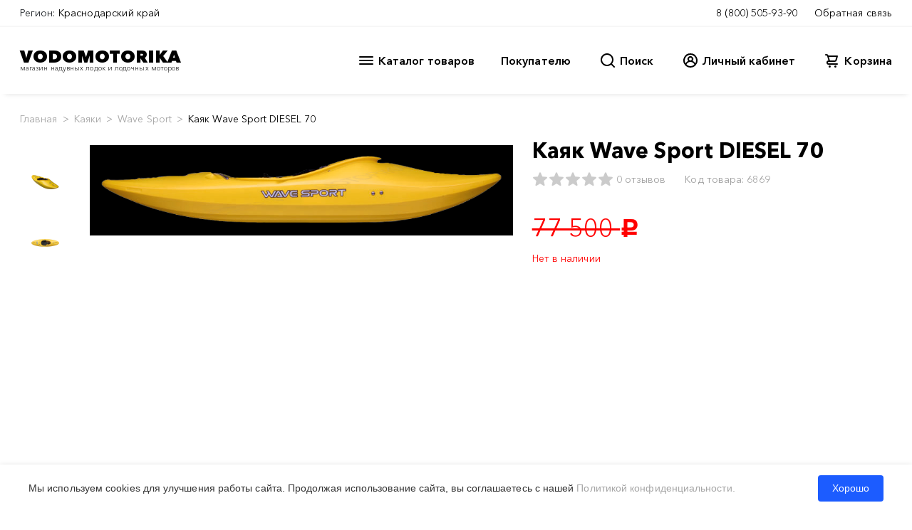

--- FILE ---
content_type: text/html; charset=UTF-8
request_url: https://krasnodar.vodomotorika.ru/products/kajak_wave_sport_diesel_70.html
body_size: 40160
content:
<meta charset='utf-8'>


<!--header BEGIN-->
<!doctype html>
<html lang="en">
<head>
    <meta http-equiv="content-type" content="text/html; charset=utf-8"/>
    <title>Каяк Wave Sport DIESEL 70 - купить в Краснодаре за 77500 руб.</title>
    <meta name="keywords" content=""/>
    <meta name="description" content="Интернет магазин Водомоторика: Каяк Wave Sport DIESEL 70 - в наличии, низкая цена, официальный дилер Wave Sport, быстрая доставка лодок и моторов по Краснодару и РФ, характеристики, фото, видео и отзывы."/>
        <meta name="yandex-verification" content="366d0da58f5310e2"/>
    <link href="/favicon.ico" rel="shortcut icon" type="image/x-icon"/>
            <!-- Google Analytics -->
        <script>
            window.ga = window.ga || function () {
                (ga.q = ga.q || []).push(arguments)
            };
            ga.l = +new Date;
            ga('create', 'UA-32934433-1', 'auto');
            ga('send', 'pageview');
        </script>
        <script async src='https://www.google-analytics.com/analytics.js'></script>
        <!-- End Google Analytics -->

        <script>
            window.dataLayer = window.dataLayer || [];
        </script>

        <!-- Yandex.Metrika counter -->
        <script type="text/javascript">
            (function (m, e, t, r, i, k, a) {
                m[i] = m[i] || function () {
                    (m[i].a = m[i].a || []).push(arguments)
                };
                m[i].l = 1 * new Date();
                for (var j = 0; j < document.scripts.length; j++) {
                    if (document.scripts[j].src === r) {
                        return;
                    }
                }
                k = e.createElement(t), a = e.getElementsByTagName(t)[0], k.async = 1, k.src = r, a.parentNode.insertBefore(k, a)
            })
            (window, document, "script", "https://mc.yandex.ru/metrika/tag.js", "ym");

            ym(20630353, "init", {
                clickmap: true,
                trackLinks: true,
                accurateTrackBounce: true,
                webvisor: true
            });
        </script>
        <noscript>
            <div><img src="https://mc.yandex.ru/watch/20630353" style="position:absolute; left:-9999px;" alt=""/></div>
        </noscript>
        <!-- /Yandex.Metrika counter -->

    
    <meta charset="utf-8">
    <meta name="viewport" content="width=device-width, initial-scale=1">
    <link rel="stylesheet" href="/2020/css/main.css?v=0.413">
    <link rel="stylesheet" href="/2020/css/libs.min.css?v=0.413">
    <link rel="stylesheet" href="/2020/css/cal.min.css?0.413"/>
    <link rel="stylesheet" id="et-gf-open-sans-css" href="https://fonts.googleapis.com/css?family=Open+Sans:400,700"
          type="text/css" media="all">
    <link rel="dns-prefetch" href="//fonts.googleapis.com">
</head>
<body><!-- <div id="stickyhead"> -->

<div id="alert-message"
     style="display: none; background-color: #AA2222; color: white; text-align: center; padding: 12px; font-size: 12px; line-height: 14px;">
    Уважаемые покупатели! В связи с волатильностью курсов валют идет обновление цен на весь ассортимент товаров.
    Указанные цены могут не соответствовать действительности. После оформления заказа с вами свяжется менеджер.
</div>

<subheader id="subheader1-up" class="d-flex flex-column bg-white">
    <div id="subheader1-container" class="">
        <div class="subheader1-container container-fluid px-0">
            <div id="subheader1" class="subheader1 navbar navbar-expand flex-row py-0 bg-white align-items-start">
                <div class="navbar-nav mr-auto mycity">
                    <span class="navbar-text">Регион:</span>
                                            <a href="#" class="nav-link mx-1"
                           onclick="return false;">Краснодарский край</a>
                                    </div>

                <div class="support navbar-nav">
                                        <a href="tel:88005059390" class="nav-link mx-1">8 (800) 505-93-90</a>
                    <a href="#" class="support-btn nav-link ml-1 pr-0" data-toggle="modal" data-target="#feedbackmodal"
                       id="feedback-btn">Обратная связь</a>
                </div>
            </div>
        </div>
    </div>
</subheader>

<header id="header" class="header d-flex flex-column stickyhead bg-white">

    <div id="header-container" class="">

        <div class="subheader2 container-fluid header-container navbar py-0">
            <div class="navbar-nav d-flex flex-column pb-2">
                <a href="/" style="text-decoration: none">
                    <div class="logo-t p-0">VODOMOTORIKA</div>
                    <div class="logo-b p-0">магазин надувных лодок и лодочных моторов</div>
                </a>
            </div>

            <div class="navbar-nav flex-row">
                <div id="nav-catalog-btn" class="navbar-nav flex-row mx-2">

                    <svg xmlns="http://www.w3.org/2000/svg" id="catalog-ico" width="24" height="24" viewBox="0 0 24 24">
                        <path
                                d="M3,8H21a1,1,0,0,0,0-2H3A1,1,0,0,0,3,8Zm18,8H3a1,1,0,0,0,0,2H21a1,1,0,0,0,0-2Zm0-5H3a1,1,0,0,0,0,2H21a1,1,0,0,0,0-2Z"/>
                    </svg>
                    <div class="catalog" id="catalog-menu">Каталог товаров</div>
                </div>
                <div id="nav-about-btn" class="navbar-nav flex-row mx-4">
                    <div class="catalog" id="nav-about-menu">Покупателю</div>
                </div>
                <div id="nav-search-btn" class="navbar-nav flex-row mx-3">
                    <svg xmlns="http://www.w3.org/2000/svg" id="search-ico" width="24" height="24" viewBox="0 0 24 24">
                        <path
                                d="M21.71,20.29,18,16.61A9,9,0,1,0,16.61,18l3.68,3.68a1,1,0,0,0,1.42,0A1,1,0,0,0,21.71,20.29ZM11,18a7,7,0,1,1,7-7A7,7,0,0,1,11,18Z"/>
                    </svg>
                    <div class="catalog" id="search-menu">Поиск</div>
                </div>
                <div id="nav-lkuser-btn" data-toggle="modal"
                     data-target="#lkmodal" class="navbar-nav flex-row ml-4 mr-3">
                    <svg xmlns="http://www.w3.org/2000/svg" id="user-ico" data-name="Layer 1" width="24" height="24"
                         viewBox="0 0 24 24">
                        <path
                                d="M12,2A10,10,0,0,0,4.65,18.76h0a10,10,0,0,0,14.7,0h0A10,10,0,0,0,12,2Zm0,18a8,8,0,0,1-5.55-2.25,6,6,0,0,1,11.1,0A8,8,0,0,1,12,20ZM10,10a2,2,0,1,1,2,2A2,2,0,0,1,10,10Zm8.91,6A8,8,0,0,0,15,12.62a4,4,0,1,0-6,0A8,8,0,0,0,5.09,16,7.92,7.92,0,0,1,4,12a8,8,0,0,1,16,0A7.92,7.92,0,0,1,18.91,16Z"/>
                    </svg>
                    <div class="catalog" id="nav-lkuser-menu"
                         >
                        Личный кабинет
                    </div>
                </div>

                                    
                <div id="nav-cart-btn" class="navbar-nav flex-row ml-4">
                    <svg id="cart-ico" data-name="Layer 1" xmlns="http://www.w3.org/2000/svg" width="24" height="24"
                         viewBox="0 0 24 24">
                        <path d="M8.5,19A1.5,1.5,0,1,0,10,20.5,1.5,1.5,0,0,0,8.5,19ZM19,16H7a1,1,0,0,1,0-2h8.49121A3.0132,3.0132,0,0,0,18.376,11.82422L19.96143,6.2749A1.00009,1.00009,0,0,0,19,5H6.73907A3.00666,3.00666,0,0,0,3.92139,3H3A1,1,0,0,0,3,5h.92139a1.00459,1.00459,0,0,1,.96142.7251l.15552.54474.00024.00506L6.6792,12.01709A3.00006,3.00006,0,0,0,7,18H19a1,1,0,0,0,0-2ZM17.67432,7l-1.2212,4.27441A1.00458,1.00458,0,0,1,15.49121,12H8.75439l-.25494-.89221L7.32642,7ZM16.5,19A1.5,1.5,0,1,0,18,20.5,1.5,1.5,0,0,0,16.5,19Z"/>
                        
                    </svg>
                    <div class="catalog" onclick=document.location="/cart" id="cart-menu">Корзина</div>
                </div>
                    </div>

        </div>


        <!-- Поиск меню шапки -->
        <div id="head-search-menu" class="head-search d-nonee">

            <div class="container-fluid head-search-container">

                <div class="d-flex flex-row head-search-row">

                    <div class="head-search-banner-col flex-column d-flex">
                        <div class="head-search-banner">
                            <a href="/products/komplekt_lodka_motor" class="">
                                <img src="/2020/img/head-cat-banner.jpg" class="hcb-image">
                            </a>
                        </div>
                        <div class="head-search-banner">
                            <a href="/products/komplekt_lodka_motor" class="">
                                <img src="/2020/img/head-cat-banner.jpg" class="hcb-image">
                            </a>
                        </div>
                    </div>


                    <div class="head-search-col flex-row d-flex">

                        <div class="flex-column d-flex w-100">
                            <div class="flex-row d-flex">
                                <div class="head-search-cont-col w-100">

                                    <form action="/search" method="get">
                                        <div class="input-group mb-3">
                                            <input type="text" name="searchWords" class="head-search-form-control"
                                                   placeholder="Поиск"
                                                   aria-label="Search" aria-describedby="button-hsearch">
                                            <div class="input-group-append">
                                                <button class="head-search-btn" type="submit" id="button-hsearch"
                                                        style="display: none;">
                                                    Найти
                                                </button>
                                            </div>
                                        </div>
                                    </form>
                                    <div class="hsresult"></div>
                                </div>
                            </div>
                        </div>
                    </div>

                    <div class="head-search-banner-col flex-column d-flex">
                        <div class="head-search-banner">
                            <a href="/products/komplekt_lodka_motor" class="">
                                <img src="/2020/img/head-cat-banner.jpg" class="hcb-image">
                            </a>
                        </div>
                        <div class="head-search-banner">
                            <a href="/products/komplekt_lodka_motor" class="">
                                <img src="/2020/img/head-cat-banner.jpg" class="hcb-image">
                            </a>
                        </div>
                    </div>

                </div>

            </div>

        </div> <!-- // Поиск меню шапки -->

        <!-- Покупателю -->
        <div id="head-about-menu" class="head-about d-nonee">
            <div class="container-xl head-about-container">

                <div class="head-about-row d-flex flex-row">
                    <div class="head-about-col">
                        <a href="/o_nas.html" class="hccc-btn">О Нас</a>
                        <a href="/dostavka-payment.html" class="hccc-btn">Доставка и оплата</a>
                        <a href="/sotrudnichestvo.html" class="hccc-btn">Сотрудничество</a>
                        <a href="/kontakty.html" class="hccc-btn">Контакты</a>
                    </div>
                    <div class="head-about-col">
                        <a href="/outlet.html" class="hccc-btn">Выставочный зал</a>
                        <a href="/service.html" class="hccc-btn">Сервисный центр</a>
                        <a href="/rent" class="hccc-btn">Прокат</a>
                        <a href="/ratings" class="hccc-btn">Рейтинги</a>
                    </div>
                    <div class="head-about-col">
                        <a href="/news" class="hccc-btn">Новости</a>
                        <a href="/articles" class="hccc-btn">Статьи</a>
                        <a href="/questions" class="hccc-btn">Вопрос - ответ</a>
                        <a href="#" class="hccc-btn">Мы в социальных сетях</a>
                    </div>

                    <div class="head-about-col">
                        <div class="head-about-banner">
                            <a href="/products/komplekt_lodka_motor" class="">
                                <img src="/2020/img/banner-lodka-motor.png" class="hcb-image">
                            </a>
                        </div>
                    </div>
                </div>

            </div>
        </div> <!-- // Покупателю -->


        <!-- Корзина -->
        <div id="head-cart-menu" class="head-cart d-nonee">
            <div class="container-xl head-cart-container">

                <div class="head-cart-row d-flex flex-column" id="headerCartContents">
                                    </div>
            </div>
        </div> <!-- // Корзина -->


        <!-- Каталог меню шапки -->
        <div id="head-cat-menu" class="head-cat bg-e1 d-nonee">
            <div class="container-fluid head-cat-container px-0">
                <div class="d-flex flex-row head-cat-row">
                    <div class="head-cat-list-col"><a href="/products/naduvnye_lodki_pvh" class="head-cat-btn" data-id="999">Надувные лодки ПВХ</a><a href="/products/lodochnye_motory" class="head-cat-btn" data-id="35">Лодочные моторы</a><a href="/products/komplekt_lodka_motor" class="head-cat-btn" data-id="868">Комплект лодка + мотор</a><a href="/products/zgestko_-_naduvnye_lodki_rib" class="head-cat-btn" data-id="900">Лодки РИБ</a><a href="/products/katamarany" class="head-cat-btn" data-id="871">Катамараны</a><a href="/products/plastikovye_lodki" class="head-cat-btn" data-id="876">Пластиковые лодки</a><a href="/products/aljuminievye_lodki" class="head-cat-btn" data-id="911">Алюминиевые лодки</a><a href="/products/katera" class="head-cat-btn" data-id="924">Катера</a><a href="/products/rafty" class="head-cat-btn" data-id="951">Рафты</a><a href="/products/baidarki" class="head-cat-btn" data-id="737">Байдарки</a><a href="/products/kanoe" class="head-cat-btn" data-id="870">Каноэ</a><a href="/products/rybackie_kajaki" class="head-cat-btn" data-id="967">Рыбацкие каяки</a><a href="/products/kajaki" class="head-cat-btn" data-id="875">Каяки</a><a href="/products/sup_doski" class="head-cat-btn" data-id="1002">SUP доски</a><a href="/products/vodnye_velosipedy" class="head-cat-btn" data-id="925">Водные велосипеды</a><a href="/products/veikbord" class="head-cat-btn" data-id="1066">Вейкборд</a><a href="/products/vodnye_lyzgi" class="head-cat-btn" data-id="1068">Водные лыжи</a><a href="/products/germetichnaja_upakovka" class="head-cat-btn" data-id="740">Герметичная упаковка</a><a href="/products/elektronika" class="head-cat-btn" data-id="873">Электроника</a><a href="/products/avtopricepy" class="head-cat-btn" data-id="895">Автоприцепы</a><a href="/products/aksessuari" class="head-cat-btn" data-id="126">Аксессуары</a><a href="/products/podarochnyi_sertifikat" class="head-cat-btn" data-id="961">Подарочный сертификат</a><a href="/products/koptilni" class="head-cat-btn" data-id="1056">Коптильни</a><a href="/products/razbornye_mangaly" class="head-cat-btn" data-id="1057">Разборные мангалы</a><a href="/products/rasprodazga" class="head-cat-btn" data-id="1050">РАСПРОДАЖА</a><a href="/products/kvadrocikly" class="head-cat-btn" data-id="1078">Квадроциклы</a></div>                    
                    <div class="head-cat-col flex-row d-flex" data-category-id="999">
                

                        <div class="head-cat-text-col flex-column d-flex">
                            <div class="flex-row d-flex">
                                <div class="head-cat-cont-col">
                                    <a href="/products/lodki_pod_motor" class="hccc-btn"><h5>Лодки под мотор</h5></a>
                                    
                                    <a href="/products/lodki_pvh_pod_motor_so_stacionarnym_tranecem" class="hccc-btn">Лодки ПВХ под мотор со стационарным транцем</a>
                                    
                                    <a href="/products/lodki_pvh_pod_motor_s_navesnim_tranecem" class="hccc-btn">Лодки ПВХ под мотор с навесным транцем</a>
                                    
                                </div>
        
                                <div class="head-cat-cont-col">
                                    <a href="/products/grebnye-lodki" class="hccc-btn"><h5>Гребные лодки</h5></a>
                                    
                                </div>
        </div>
                            <div class="flex-row d-flex">
                                <div class="head-cat-cont-col">
                                    <h5>
                                        Лучший товар в этой категории
                                    </h5>
                                    
                                    <a href="/products/naduvnaja_lodka_boatmaster_250_egoist_ljuks.html" class="hccc-btn">Надувная лодка BoatMaster 250 Эгоист Люкс</a>
                                    
                                    <a href="/products/naduvnaja_lodka_akva-optima_260.html" class="hccc-btn">Надувная лодка Аква-Оптима 260</a>
                                    
                                    <a href="/products/naduvnaja_lodka_rapid_290.html" class="hccc-btn">Надувная лодка RAPID 290</a>
                                    
                                    <a href="/products/lodka_admiral_am-330_comfort_ndnd.html" class="hccc-btn">Лодка Адмирал АМ-330 Comfort НДНД</a>
                                    
                                    <a href="/products/naduvnaja_lodka_pvh_marlin_330.html" class="hccc-btn">Надувная лодка ПВХ Marlin 330</a>
                                    
                                    <a href="/products/naduvnaja_lodka_pvh_marlin_330_a.html" class="hccc-btn">Надувная лодка ПВХ Marlin 330 А</a>
                                    
                                </div>
                                <div class="head-cat-cont-col">
                                    <h5>
                                        Лучший товар в этой категории
                                    </h5>
                                    
                                    <a href="/products/lodka_mnev_i_k_kaiman_n-330__seryi.html" class="hccc-btn">Лодка Мнев и К КАЙМАН N-330 (серый)</a>
                                    
                                    <a href="/products/lodka_naduvnaja_reef_320nd.html" class="hccc-btn">Лодка надувная REEF 325НД</a>
                                    
                                    <a href="/products/lodka_admiral_am-320_c_ndnd.html" class="hccc-btn">Лодка Адмирал АМ-320 C НДНД</a>
                                    
                                    <a href="/products/naduvnaja_lodka_feniks_280t_ljuks.html" class="hccc-btn">Надувная лодка Феникс 280Т Люкс</a>
                                    
                                    <a href="/products/naduvnaja_lodka_admiral_335.html" class="hccc-btn">Надувная лодка Адмирал 335</a>
                                    
                                    <a href="/products/naduvnaja_lodka_rivera_3200_ndnd_kompakt.html" class="hccc-btn">Надувная лодка Ривьера 3200 НДНД Компакт</a>
                                    
                                </div>
                            </div>
                            <div class="flex-row d-flex">
                                <div class="head-cat-cont-col">
                                    <h5>
                                        Лучший бренд в этой категории
                                    </h5>
                                    
                                    <a href="/products/naduvnye_lodki_pvh/marlin" class="hccc-btn">Marlin</a>
                                    
                                    <a href="/products/naduvnye_lodki_pvh/reef" class="hccc-btn">REEF</a>
                                    
                                    <a href="/products/naduvnye_lodki_pvh/mnev_i_k" class="hccc-btn">Мнев и К</a>
                                    
                                    <a href="/products/naduvnye_lodki_pvh/boatmaster" class="hccc-btn">BoatMaster</a>
                                    
                                    <a href="/products/naduvnye_lodki_pvh/akva" class="hccc-btn">АКВА</a>
                                    
                                    <a href="/products/naduvnye_lodki_pvh/" class="hccc-btn">Rapid</a>
                                                        
                                </div>
                                <div class="head-cat-cont-col">
                                    <h5>
                                        Лучший бренд в этой категории
                                    </h5>
                                     
                                    <a href="/products/naduvnye_lodki_pvh/admiral" class="hccc-btn">Адмирал</a>
                                    
                                    <a href="/products/naduvnye_lodki_pvh/rivera" class="hccc-btn">Ривьера</a>
                                    
                                    <a href="/products/naduvnye_lodki_pvh/hanter" class="hccc-btn">Хантер</a>
                                    
                                    <a href="/products/naduvnye_lodki_pvh/orca" class="hccc-btn">ORCA</a>
                                    
                                    <a href="/products/naduvnye_lodki_pvh/baikal" class="hccc-btn">БАЙКАЛ</a>
                                    
                                    <a href="/products/naduvnye_lodki_pvh/feniks" class="hccc-btn">Феникс</a>
                                                        
                                </div>
                            </div>
                        </div>
                        <div class="head-cat-banner-col flex-column d-flex">
                        
                        </div>
                    </div>
                        
                    <div class="head-cat-col flex-row d-flex hidden" data-category-id="35">
                

                        <div class="head-cat-text-col flex-column d-flex">
                            <div class="flex-row d-flex">
                                <div class="head-cat-cont-col">
                                    <a href="/products/benzinovye_lodochnye_motory" class="hccc-btn"><h5>Бензиновые лодочные моторы</h5></a>
                                    
                                    <a href="/products/dvuhtaktnye_lodochnye_motory" class="hccc-btn">Двухтактные лодочные моторы</a>
                                    
                                    <a href="/products/chetyrehtaktnye_lodochnye_motory" class="hccc-btn">Четырехтактные лодочные моторы</a>
                                    
                                    <a href="/products/lodochnye_motory_vodomety" class="hccc-btn">Лодочные моторы водометы</a>
                                    
                                    <a href="/products/lodochnye_motory_bolotohody" class="hccc-btn">Лодочные моторы болотоходы</a>
                                    
                                </div>
        
                                <div class="head-cat-cont-col">
                                    <a href="/products/elektromotory_lodochnye" class="hccc-btn"><h5>Электромоторы лодочные</h5></a>
                                    
                                </div>
        </div>
                            <div class="flex-row d-flex">
                                <div class="head-cat-cont-col">
                                    <h5>
                                        Лучший товар в этой категории
                                    </h5>
                                    
                                    <a href="/products/lodochnyi_motor_2-h_taktnyi_hidea_hd9_8fhs.html" class="hccc-btn">Лодочный мотор HIDEA HD9.8FHS 9.8 л.с. двухтактный</a>
                                    
                                    <a href="/products/lodochnyi_motor_2-h_taktnyi_parsun_ts3_6_bms.html" class="hccc-btn">Лодочный мотор PARSUN TС3.6 BMS 3.6 л.с. двухтактный</a>
                                    
                                    <a href="/products/lodochnyi_motor_2-h_taktnyi_toyama_tm2_6ts.html" class="hccc-btn">Лодочный мотор TOYAMA TM2.6TS 2.6 л.с. двухтактный</a>
                                    
                                    <a href="/products/lodochnyi_motor_2-h_taktnyi_toyama_tm9_8ts.html" class="hccc-btn">Лодочный мотор TOYAMA TM9.8TS 9.8 л.с. двухтактный</a>
                                    
                                    <a href="/products/lodochnyi_motor_2h_taktnyi_toyama_t9_9bms.html" class="hccc-btn">Лодочный мотор TOYAMA T9.9BMS двухтактный</a>
                                    
                                    <a href="/products/lodochnyi_motor_parsun_t_9_8_bms__9_8_l_s__dvuhtaktnyi.html" class="hccc-btn">Лодочный мотор Parsun T 9,8 BMS  9.8 л.с. двухтактный</a>
                                    
                                </div>
                                <div class="head-cat-cont-col">
                                    <h5>
                                        Лучший товар в этой категории
                                    </h5>
                                    
                                    <a href="/products/lodochnyi_motor_2-h_taktnyi_parsun_t_2_6_sbms.html" class="hccc-btn">Лодочный мотор PARSUN T 2.6 СBMS 2.6 л.с. двухтактный</a>
                                    
                                    <a href="/products/lodochnyi_motor_2-h_taktnyi_parsun_ts5_bms.html" class="hccc-btn">Лодочный мотор PARSUN TС5 BMS 5 л.с. двухтактный</a>
                                    
                                    <a href="/products/lodochnyi_motor_2-h_taktnyi_toyama_t5bms.html" class="hccc-btn">Лодочный мотор TOYAMA T5BMS 5 л.с. двухтактный</a>
                                    
                                    <a href="/products/bolotohod_sea-pro_smf-6.html" class="hccc-btn">Болотоход SEA-PRO SMF-6 6 л.с.</a>
                                    
                                    <a href="/products/lodochnyi_motor_allfa_cg_t9_9_max_9_9_l_s__dvuhtaktnyi.html" class="hccc-btn">Лодочный мотор ALLFA CG T9.9 MAX (326 см2) 9.9 л.с. двухтактный</a>
                                    
                                    <a href="/products/lodochnyi_motor_parsun_t_9_9_bms__9_9_l_s__dvuhtaktnyi.html" class="hccc-btn">Лодочный мотор Parsun T 9,9 BMS  9.9 л.с. двухтактный</a>
                                    
                                </div>
                            </div>
                            <div class="flex-row d-flex">
                                <div class="head-cat-cont-col">
                                    <h5>
                                        Лучший бренд в этой категории
                                    </h5>
                                    
                                    <a href="/products/lodochnye_motory/toyama" class="hccc-btn">TOYAMA</a>
                                    
                                    <a href="/products/lodochnye_motory/parsun" class="hccc-btn">PARSUN</a>
                                    
                                    <a href="/products/lodochnye_motory/hidea" class="hccc-btn">HIDEA</a>
                                    
                                    <a href="/products/lodochnye_motory/sea-pro" class="hccc-btn">SEA-PRO</a>
                                    
                                    <a href="/products/lodochnye_motory/mercury" class="hccc-btn">MERCURY</a>
                                    
                                    <a href="/products/lodochnye_motory/marlin" class="hccc-btn">MARLIN</a>
                                                        
                                </div>
                                <div class="head-cat-cont-col">
                                    <h5>
                                        Лучший бренд в этой категории
                                    </h5>
                                     
                                    <a href="/products/lodochnye_motory/allfa" class="hccc-btn">ALLFA</a>
                                    
                                    <a href="/products/lodochnye_motory/hdx" class="hccc-btn">HDX</a>
                                    
                                    <a href="/products/lodochnye_motory/gladiator" class="hccc-btn">GLADIATOR</a>
                                    
                                    <a href="/products/lodochnye_motory/tarpon" class="hccc-btn">TARPON</a>
                                    
                                    <a href="/products/lodochnye_motory/ns_marine_" class="hccc-btn">NS MARINE</a>
                                    
                                    <a href="/products/lodochnye_motory/hangkai" class="hccc-btn">Hangkai</a>
                                                        
                                </div>
                            </div>
                        </div>
                        <div class="head-cat-banner-col flex-column d-flex">
                        
                        </div>
                    </div>
                        
                    <div class="head-cat-col flex-row d-flex hidden" data-category-id="868">
                

                        <div class="head-cat-text-col flex-column d-flex">
                            
                            <div class="flex-row d-flex">
                                <div class="head-cat-cont-col">
                                    <h5>
                                        Лучший бренд в этой категории
                                    </h5>
                                    
                                    <a href="/products/komplekt_lodka_motor/hdx" class="hccc-btn">HDX</a>
                                    
                                    <a href="/products/komplekt_lodka_motor/nissamaran" class="hccc-btn">Nissamaran</a>
                                    
                                    <a href="/products/komplekt_lodka_motor/riverboats" class="hccc-btn">RiverBoats</a>
                                    
                                    <a href="/products/komplekt_lodka_motor/laker" class="hccc-btn">LAKER</a>
                                                        
                                </div>
                                <div class="head-cat-cont-col">
                                    <h5>
                                        Лучший бренд в этой категории
                                    </h5>
                                     
                                    <a href="/products/komplekt_lodka_motor/jet" class="hccc-btn">Jet</a>
                                    
                                    <a href="/products/komplekt_lodka_motor/hanter" class="hccc-btn">Хантер</a>
                                    
                                    <a href="/products/komplekt_lodka_motor/admiral" class="hccc-btn">Адмирал</a>
                                    
                                    <a href="/products/komplekt_lodka_motor/mnev_i_k" class="hccc-btn">Мнев и К</a>
                                                        
                                </div>
                            </div>
                        </div>
                        <div class="head-cat-banner-col flex-column d-flex">
                        
                        </div>
                    </div>
                        
                    <div class="head-cat-col flex-row d-flex hidden" data-category-id="900">
                

                        <div class="head-cat-text-col flex-column d-flex">
                            
                            <div class="flex-row d-flex">
                                <div class="head-cat-cont-col">
                                    <h5>
                                        Лучший товар в этой категории
                                    </h5>
                                    
                                    <a href="/products/lodka_winboat_275rf_sprint.html" class="hccc-btn">Лодка WINboat 275RF Sprint</a>
                                    
                                    <a href="/products/lodka_winboat_330r.html" class="hccc-btn">Лодка WINboat 330R</a>
                                    
                                    <a href="/products/lodka_winboat_375r.html" class="hccc-btn">Лодка WINboat 375R</a>
                                    
                                    <a href="/products/lodka_winboat_360rf_sprint.html" class="hccc-btn">Лодка WINboat 360RF Sprint</a>
                                    
                                    <a href="/products/lodka_rib_baltic_boats_apollon_rib_360.html" class="hccc-btn">Лодка RIB Baltic Boats Аполлон RIB 360</a>
                                    
                                    <a href="/products/naduvnaja_lodka_profmarine_rib_450_s_aljuminievym_korpusom.html" class="hccc-btn">Надувная лодка ProfMarine RIB 450 с алюминиевым корпусом</a>
                                    
                                </div>
                                <div class="head-cat-cont-col">
                                    <h5>
                                        Лучший товар в этой категории
                                    </h5>
                                    
                                    <a href="/products/lodka_winboat_330r.html" class="hccc-btn">Лодка WINboat 330R</a>
                                    
                                    <a href="/products/lodka_winboat_330rf_sprint.html" class="hccc-btn">Лодка WINboat 330RF Sprint</a>
                                    
                                    <a href="/products/lodka_winboat_375rf_sprint.html" class="hccc-btn">Лодка WINboat 375RF Sprint</a>
                                    
                                    <a href="/products/lodka_winboat_360rf_sprint.html" class="hccc-btn">Лодка WINboat 360RF Sprint</a>
                                    
                                    <a href="/products/lodka_rib_baltic_boats_apollon_460z__s_zakladnoi_.html" class="hccc-btn">Лодка RIB Baltic Boats Аполлон 460Z (с закладной под палубой)</a>
                                    
                                    <a href="/products/naduvnaja_lodka_profmarine_rib_450_s_aljuminievym_korpusom.html" class="hccc-btn">Надувная лодка ProfMarine RIB 450 с алюминиевым корпусом</a>
                                    
                                </div>
                            </div>
                            <div class="flex-row d-flex">
                                <div class="head-cat-cont-col">
                                    <h5>
                                        Лучший бренд в этой категории
                                    </h5>
                                    
                                    <a href="/products/zgestko_-_naduvnye_lodki_rib/profmarine" class="hccc-btn">ProfMarine</a>
                                    
                                    <a href="/products/zgestko_-_naduvnye_lodki_rib/riverboats" class="hccc-btn">RiverBoats</a>
                                    
                                    <a href="/products/zgestko_-_naduvnye_lodki_rib/stel" class="hccc-btn">Stel</a>
                                    
                                    <a href="/products/zgestko_-_naduvnye_lodki_rib/aero" class="hccc-btn">АЭРО</a>
                                    
                                    <a href="/products/zgestko_-_naduvnye_lodki_rib/yamaran" class="hccc-btn">Yamaran</a>
                                    
                                    <a href="/products/zgestko_-_naduvnye_lodki_rib/gladiator" class="hccc-btn">GLADIATOR</a>
                                                        
                                </div>
                                <div class="head-cat-cont-col">
                                    <h5>
                                        Лучший бренд в этой категории
                                    </h5>
                                     
                                    <a href="/products/zgestko_-_naduvnye_lodki_rib/winboat" class="hccc-btn">WINboat</a>
                                    
                                    <a href="/products/zgestko_-_naduvnye_lodki_rib/baltic_boats" class="hccc-btn">Baltic Boats</a>
                                    
                                    <a href="/products/zgestko_-_naduvnye_lodki_rib/laker" class="hccc-btn">LAKER</a>
                                    
                                    <a href="/products/zgestko_-_naduvnye_lodki_rib/atlantic_boats" class="hccc-btn">Atlantic boats</a>
                                    
                                    <a href="/products/zgestko_-_naduvnye_lodki_rib/nashi_lodki" class="hccc-btn">Наши лодки</a>
                                    
                                    <a href="/products/zgestko_-_naduvnye_lodki_rib/skyboat" class="hccc-btn">Skyboat</a>
                                                        
                                </div>
                            </div>
                        </div>
                        <div class="head-cat-banner-col flex-column d-flex">
                        
                        </div>
                    </div>
                        
                    <div class="head-cat-col flex-row d-flex hidden" data-category-id="871">
                

                        <div class="head-cat-text-col flex-column d-flex">
                            
                            <div class="flex-row d-flex">
                                <div class="head-cat-cont-col">
                                    <h5>
                                        Лучший товар в этой категории
                                    </h5>
                                    
                                    <a href="/products/naduvnoi_katamaran_badger_fs_380_white.html" class="hccc-btn">Надувной катамаран Badger FS 380 White</a>
                                    
                                    <a href="/products/naduvnoi_katamaran_badger_fs_380_black_white.html" class="hccc-btn">Надувной катамаран Badger FS 380 Black&amp;White</a>
                                    
                                    <a href="/products/naduvnoi_katamaran_flagman_380k.html" class="hccc-btn">Надувной катамаран Флагман 380К</a>
                                    
                                    <a href="/products/naduvnoi_katamaran_flagman_420k.html" class="hccc-btn">Надувной катамаран Флагман 420К</a>
                                    
                                    <a href="/products/naduvnoi_katamaran_flagman_460k.html" class="hccc-btn">Надувной катамаран Флагман 460К</a>
                                    
                                    <a href="/products/naduvnoi_katamaran_flagman_520k.html" class="hccc-btn">Надувной катамаран Флагман 520К</a>
                                    
                                </div>
                                <div class="head-cat-cont-col">
                                    <h5>
                                        Лучший товар в этой категории
                                    </h5>
                                    
                                    <a href="/products/naduvnoi_katamaran_badger_fs_380_white.html" class="hccc-btn">Надувной катамаран Badger FS 380 White</a>
                                    
                                    <a href="/products/naduvnoi_katamaran_badger_fs_380_black_white.html" class="hccc-btn">Надувной катамаран Badger FS 380 Black&amp;White</a>
                                    
                                    <a href="/products/naduvnoi_katamaran_flagman_380k.html" class="hccc-btn">Надувной катамаран Флагман 380К</a>
                                    
                                    <a href="/products/naduvnoi_katamaran_flagman_420k.html" class="hccc-btn">Надувной катамаран Флагман 420К</a>
                                    
                                    <a href="/products/naduvnoi_katamaran_flagman_460k.html" class="hccc-btn">Надувной катамаран Флагман 460К</a>
                                    
                                    <a href="/products/naduvnoi_katamaran_flagman_520k.html" class="hccc-btn">Надувной катамаран Флагман 520К</a>
                                    
                                </div>
                            </div>
                            <div class="flex-row d-flex">
                                <div class="head-cat-cont-col">
                                    <h5>
                                        Лучший бренд в этой категории
                                    </h5>
                                    
                                    <a href="/products/katamarany/flagman" class="hccc-btn">Флагман</a>
                                    
                                    <a href="/products/katamarany/sun_marine" class="hccc-btn">Sun Marine</a>
                                    
                                    <a href="/products/katamarany/ondatra" class="hccc-btn">Ondatra</a>
                                    
                                    <a href="/products/katamarany/raftmaster" class="hccc-btn">Raftmaster</a>
                                    
                                    <a href="/products/katamarany/badger" class="hccc-btn">Badger</a>
                                    
                                    <a href="/products/katamarany/hdx" class="hccc-btn">HDX</a>
                                                        
                                </div>
                                <div class="head-cat-cont-col">
                                    <h5>
                                        Лучший бренд в этой категории
                                    </h5>
                                     
                                    <a href="/products/katamarany/volnyi_veter" class="hccc-btn">Вольный ветер</a>
                                    
                                    <a href="/products/katamarany/bratan" class="hccc-btn">BRATAN</a>
                                    
                                    <a href="/products/katamarany/smarine" class="hccc-btn">SMarine</a>
                                    
                                    <a href="/products/katamarany/el-cat" class="hccc-btn">El-CAT</a>
                                    
                                    <a href="/products/katamarany/admiral" class="hccc-btn">Адмирал</a>
                                    
                                    <a href="/products/katamarany/rotan" class="hccc-btn">Ротан</a>
                                                        
                                </div>
                            </div>
                        </div>
                        <div class="head-cat-banner-col flex-column d-flex">
                        
                        </div>
                    </div>
                        
                    <div class="head-cat-col flex-row d-flex hidden" data-category-id="876">
                

                        <div class="head-cat-text-col flex-column d-flex">
                            
                            <div class="flex-row d-flex">
                                <div class="head-cat-cont-col">
                                    <h5>
                                        Лучший товар в этой категории
                                    </h5>
                                    
                                    <a href="/products/lodka_nissamaran_laker_410_plastikovaja_motorno_grebnaja_cvet_kamufljazg.html" class="hccc-btn">Лодка LAKER 410 пластиковая моторно-гребная ( цвет камуфляж )</a>
                                    
                                    <a href="/products/lodka_stekloplastikovaja_stels_315_.html" class="hccc-btn">Лодка стеклопластиковая СТЕЛС 315</a>
                                    
                                    <a href="/products/lodka_stekloplastikovaja_stels_320.html" class="hccc-btn">Лодка стеклопластиковая СТЕЛС 320</a>
                                    
                                    <a href="/products/lodka_stekloplastikovaja_stels_315m___s_rundukom__.html" class="hccc-btn">Лодка стеклопластиковая СТЕЛС 315М ( с рундуком )</a>
                                    
                                    <a href="/products/lodka_stekloplastikovaja_swimmer_370.html" class="hccc-btn">Лодка из полипропилена Swimmer 370</a>
                                    
                                    <a href="/products/lodka_stekloplastikovaja_swimmer_370_xl.html" class="hccc-btn">Лодка из полипропилена Swimmer 370 XL</a>
                                    
                                </div>
                                <div class="head-cat-cont-col">
                                    <h5>
                                        Лучший товар в этой категории
                                    </h5>
                                    
                                    <a href="/products/lodka_nissamaran_laker_410_plastikovaja_motorno_grebnaja_cvet_kamufljazg.html" class="hccc-btn">Лодка LAKER 410 пластиковая моторно-гребная ( цвет камуфляж )</a>
                                    
                                    <a href="/products/lodka_stekloplastikovaja_stels_315_.html" class="hccc-btn">Лодка стеклопластиковая СТЕЛС 315</a>
                                    
                                    <a href="/products/lodka_stekloplastikovaja_stels_320.html" class="hccc-btn">Лодка стеклопластиковая СТЕЛС 320</a>
                                    
                                    <a href="/products/lodka_stekloplastikovaja_stels_315m___s_rundukom__.html" class="hccc-btn">Лодка стеклопластиковая СТЕЛС 315М ( с рундуком )</a>
                                    
                                    <a href="/products/lodka_stekloplastikovaja_swimmer_370.html" class="hccc-btn">Лодка из полипропилена Swimmer 370</a>
                                    
                                    <a href="/products/lodka_stekloplastikovaja_swimmer_370_xl.html" class="hccc-btn">Лодка из полипропилена Swimmer 370 XL</a>
                                    
                                </div>
                            </div>
                            <div class="flex-row d-flex">
                                <div class="head-cat-cont-col">
                                    <h5>
                                        Лучший бренд в этой категории
                                    </h5>
                                    
                                    <a href="/products/plastikovye_lodki/nordic" class="hccc-btn">Nordic</a>
                                    
                                    <a href="/products/plastikovye_lodki/swimmer" class="hccc-btn">Swimmer</a>
                                    
                                    <a href="/products/plastikovye_lodki/blackfrog" class="hccc-btn">BLACKFROG</a>
                                    
                                    <a href="/products/plastikovye_lodki/laker" class="hccc-btn">LAKER</a>
                                    
                                    <a href="/products/plastikovye_lodki/vineta" class="hccc-btn">ВИНЕТА</a>
                                    
                                    <a href="/products/plastikovye_lodki/viza-jaht" class="hccc-btn">ВИЗА-яхт</a>
                                                        
                                </div>
                                <div class="head-cat-cont-col">
                                    <h5>
                                        Лучший бренд в этой категории
                                    </h5>
                                     
                                    <a href="/products/plastikovye_lodki/stels" class="hccc-btn">Стелс</a>
                                    
                                    <a href="/products/plastikovye_lodki/walker_bay" class="hccc-btn">Walker Bay</a>
                                    
                                    <a href="/products/plastikovye_lodki/sava" class="hccc-btn">SAVA</a>
                                    
                                    <a href="/products/plastikovye_lodki/aprel" class="hccc-btn">Апрель</a>
                                    
                                    <a href="/products/plastikovye_lodki/spev" class="hccc-btn">СПЭВ</a>
                                    
                                    <a href="/products/plastikovye_lodki/scandic" class="hccc-btn">SCANDIC</a>
                                                        
                                </div>
                            </div>
                        </div>
                        <div class="head-cat-banner-col flex-column d-flex">
                        
                        </div>
                    </div>
                        
                    <div class="head-cat-col flex-row d-flex hidden" data-category-id="911">
                

                        <div class="head-cat-text-col flex-column d-flex">
                            
                            <div class="flex-row d-flex">
                                <div class="head-cat-cont-col">
                                    <h5>
                                        Лучший товар в этой категории
                                    </h5>
                                    
                                    <a href="/products/aljuminievaja_lodka_maljutka-n_2_6_m.html" class="hccc-btn">Алюминиевая лодка Малютка-Н 2.6 м</a>
                                    
                                    <a href="/products/aljuminievaja_lodka_maljutka-n_2_9m.html" class="hccc-btn">Алюминиевая лодка Малютка-Н 2.9м</a>
                                    
                                    <a href="/products/aljuminievaja_lodka_maljutka-n_3_1m_s_buljami.html" class="hccc-btn">Алюминиевая лодка Малютка-Н 3.1м с булями</a>
                                    
                                    <a href="/products/aljuminievaja_lodka_wellboat-37_standart.html" class="hccc-btn">Алюминиевая лодка Wellboat-37 NexT</a>
                                    
                                    <a href="/products/aljuminievaja_lodka_newstyle-390_next.html" class="hccc-btn">Алюминиевая лодка NewStyle-390 NexT</a>
                                    
                                    <a href="/products/aljuminievaja_lodka_newstyle-434.html" class="hccc-btn">Алюминиевая лодка NewStyle-434</a>
                                    
                                </div>
                                <div class="head-cat-cont-col">
                                    <h5>
                                        Лучший товар в этой категории
                                    </h5>
                                    
                                    <a href="/products/aljuminievaja_lodka_maljutka-n_2_6_m_s_buljami.html" class="hccc-btn">Алюминиевая лодка Малютка-Н 2.6 м с булями</a>
                                    
                                    <a href="/products/aljuminievaja_lodka_maljutka-n_2_9m_s_buljami.html" class="hccc-btn">Алюминиевая лодка Малютка-Н 2.9м с булями</a>
                                    
                                    <a href="/products/aljuminievaja_lodka_aljumaks-355.html" class="hccc-btn">Алюминиевая лодка Алюмакс-355</a>
                                    
                                    <a href="/products/aljuminievaja_lodka_wellboat-42_rumpelnoe_upravlenie.html" class="hccc-btn">Алюминиевая лодка Wellboat-42 NexT румпельное управление</a>
                                    
                                    <a href="/products/aljuminievaja_lodka_newstyle-390_easy.html" class="hccc-btn">Алюминиевая лодка NewStyle-390 easy</a>
                                    
                                    <a href="/products/aljuminievaja_lodka_wellboat_414_next_ns.html" class="hccc-btn">Алюминиевая лодка Wellboat 414 Next NS</a>
                                    
                                </div>
                            </div>
                            <div class="flex-row d-flex">
                                <div class="head-cat-cont-col">
                                    <h5>
                                        Лучший бренд в этой категории
                                    </h5>
                                    
                                    <a href="/products/aljuminievye_lodki/viza-jaht" class="hccc-btn">ВИЗА-яхт</a>
                                    
                                    <a href="/products/aljuminievye_lodki/malutka" class="hccc-btn">Malutka</a>
                                    
                                    <a href="/products/aljuminievye_lodki/taktika" class="hccc-btn">Тактика</a>
                                    
                                    <a href="/products/aljuminievye_lodki/rivercraft" class="hccc-btn">RiverCraft</a>
                                    
                                    <a href="/products/aljuminievye_lodki/wyatboat" class="hccc-btn">WYATBOAT</a>
                                    
                                    <a href="/products/aljuminievye_lodki/rusboat" class="hccc-btn">RusBoat</a>
                                                        
                                </div>
                                <div class="head-cat-cont-col">
                                    <h5>
                                        Лучший бренд в этой категории
                                    </h5>
                                     
                                    <a href="/products/aljuminievye_lodki/wellboat" class="hccc-btn">Wellboat</a>
                                    
                                    <a href="/products/aljuminievye_lodki/newstyle" class="hccc-btn">NewStyle</a>
                                    
                                    <a href="/products/aljuminievye_lodki/go-devil" class="hccc-btn">GO-Devil</a>
                                    
                                    <a href="/products/aljuminievye_lodki/laker" class="hccc-btn">LAKER</a>
                                    
                                    <a href="/products/aljuminievye_lodki/vjatka" class="hccc-btn">Вятка</a>
                                    
                                    <a href="/products/aljuminievye_lodki/dmb" class="hccc-btn">ДМБ</a>
                                                        
                                </div>
                            </div>
                        </div>
                        <div class="head-cat-banner-col flex-column d-flex">
                        
                        </div>
                    </div>
                        
                    <div class="head-cat-col flex-row d-flex hidden" data-category-id="924">
                

                        <div class="head-cat-text-col flex-column d-flex">
                            
                            <div class="flex-row d-flex">
                                <div class="head-cat-cont-col">
                                    <h5>
                                        Лучший товар в этой категории
                                    </h5>
                                    
                                    <a href="/products/stekloplastikovaja_motornaja_lodka_scandic_havet_430_ds.html" class="hccc-btn">Стеклопластиковая моторная лодка SCANDIC HAVET 430 DС</a>
                                    
                                    <a href="/products/kater_berkut_s.html" class="hccc-btn">Катер Berkut S</a>
                                    
                                    <a href="/products/kater_berkut_s-twinconsole.html" class="hccc-btn">Катер Berkut S-TwinConsole</a>
                                    
                                    <a href="/products/kater_berkut_m-dc.html" class="hccc-btn">Катер Berkut M-DC</a>
                                    
                                    <a href="/products/kater_berkut_m-ht.html" class="hccc-btn">Катер Berkut M-HT</a>
                                    
                                    <a href="/products/kater_berkut_l-jacket_aluma__standart_.html" class="hccc-btn">Катер Berkut L-Jacket Aluma (Standart)</a>
                                    
                                </div>
                                <div class="head-cat-cont-col">
                                    <h5>
                                        Лучший товар в этой категории
                                    </h5>
                                    
                                    <a href="/products/kater_berkut_xs.html" class="hccc-btn">Катер Berkut XS</a>
                                    
                                    <a href="/products/kater_berkut_s-s.html" class="hccc-btn">Катер Berkut S-С</a>
                                    
                                    <a href="/products/kater_berkut_s-jacket.html" class="hccc-btn">Катер Berkut S-Jacket</a>
                                    
                                    <a href="/products/kater_berkut_m_twinconsole.html" class="hccc-btn">Катер Berkut M TwinConsole</a>
                                    
                                    <a href="/products/kater_berkut_m-jacket.html" class="hccc-btn">Катер Berkut M-Jacket</a>
                                    
                                    <a href="/products/kater_stels_440.html" class="hccc-btn">Катер СТЕЛС 440</a>
                                    
                                </div>
                            </div>
                            <div class="flex-row d-flex">
                                <div class="head-cat-cont-col">
                                    <h5>
                                        Лучший бренд в этой категории
                                    </h5>
                                    
                                    <a href="/products/katera/stels" class="hccc-btn">Стелс</a>
                                    
                                    <a href="/products/katera/tuna" class="hccc-btn">TUNA</a>
                                    
                                    <a href="/products/katera/reid" class="hccc-btn">Рейд</a>
                                    
                                    <a href="/products/katera/vjatka" class="hccc-btn">Вятка</a>
                                    
                                    <a href="/products/katera/rusboat" class="hccc-btn">RusBoat</a>
                                    
                                    <a href="/products/katera/nissamaran" class="hccc-btn">Nissamaran</a>
                                                        
                                </div>
                                <div class="head-cat-cont-col">
                                    <h5>
                                        Лучший бренд в этой категории
                                    </h5>
                                     
                                    <a href="/products/katera/onegokompozit" class="hccc-btn">ОнегоКомпозит</a>
                                    
                                    <a href="/products/katera/scandic" class="hccc-btn">SCANDIC</a>
                                    
                                    <a href="/products/katera/berkut" class="hccc-btn">Berkut</a>
                                    
                                    <a href="/products/katera/delta" class="hccc-btn">DELTA</a>
                                    
                                    <a href="/products/katera/wyatboat" class="hccc-btn">WYATBOAT</a>
                                    
                                    <a href="/products/katera/mobile_group" class="hccc-btn">Mobile Group</a>
                                                        
                                </div>
                            </div>
                        </div>
                        <div class="head-cat-banner-col flex-column d-flex">
                        
                        </div>
                    </div>
                        
                    <div class="head-cat-col flex-row d-flex hidden" data-category-id="951">
                

                        <div class="head-cat-text-col flex-column d-flex">
                            
                            <div class="flex-row d-flex">
                                <div class="head-cat-cont-col">
                                    <h5>
                                        Лучший товар в этой категории
                                    </h5>
                                    
                                    <a href="/products/raft_stream_enisei.html" class="hccc-btn">Рафт Stream Енисей ( 12 футов )</a>
                                    
                                    <a href="/products/raft_sun_marine_sr-350__kamufljazg.html" class="hccc-btn">Рафт Sun Marine SR-350 (камуфляж)</a>
                                    
                                    <a href="/products/raft_sun_marine_sr-550__kamufljazg.html" class="hccc-btn">Рафт Sun Marine SR-550 (камуфляж)</a>
                                    
                                    <a href="/products/raft_sun_marine_sr-430.html" class="hccc-btn">Рафт Sun Marine SR-430</a>
                                    
                                    <a href="/products/raft_stream_enisei__16_futov_.html" class="hccc-btn">Рафт Stream Енисей (16 футов)</a>
                                    
                                    <a href="/products/naduvnoi_raft_timetrial_14f.html" class="hccc-btn">Надувной рафт Timetrial 14f</a>
                                    
                                </div>
                                <div class="head-cat-cont-col">
                                    <h5>
                                        Лучший товар в этой категории
                                    </h5>
                                    
                                    <a href="/products/naduvnaja_lodka_veles_raft_480p.html" class="hccc-btn">Надувная лодка Велес ( Stel ) Рафт 480P</a>
                                    
                                    <a href="/products/raft_sun_marine_sr-430__kamufljazg.html" class="hccc-btn">Рафт Sun Marine SR-430 (камуфляж)</a>
                                    
                                    <a href="/products/raft_sun_marine_sr-350.html" class="hccc-btn">Рафт Sun Marine SR-350</a>
                                    
                                    <a href="/products/raft_sun_marine_sr-550.html" class="hccc-btn">Рафт Sun Marine SR-550</a>
                                    
                                    <a href="/products/naduvnoi_raft_timetrial_13f.html" class="hccc-btn">Надувной Рафт Timetrial 13f</a>
                                    
                                    <a href="/products/naduvnoi_raft_timetrial_16f.html" class="hccc-btn">Надувной рафт Timetrial 16f</a>
                                    
                                </div>
                            </div>
                            <div class="flex-row d-flex">
                                <div class="head-cat-cont-col">
                                    <h5>
                                        Лучший бренд в этой категории
                                    </h5>
                                    
                                    <a href="/products/rafty/timetrial" class="hccc-btn">TimeTrial</a>
                                    
                                    <a href="/products/rafty/stream" class="hccc-btn">Stream</a>
                                    
                                    <a href="/products/rafty/sun_marine" class="hccc-btn">Sun Marine</a>
                                                        
                                </div>
                                <div class="head-cat-cont-col">
                                    <h5>
                                        Лучший бренд в этой категории
                                    </h5>
                                     
                                    <a href="/products/rafty/raftmaster" class="hccc-btn">Raftmaster</a>
                                    
                                    <a href="/products/rafty/stel" class="hccc-btn">Stel</a>
                                                        
                                </div>
                            </div>
                        </div>
                        <div class="head-cat-banner-col flex-column d-flex">
                        
                        </div>
                    </div>
                        
                    <div class="head-cat-col flex-row d-flex hidden" data-category-id="737">
                

                        <div class="head-cat-text-col flex-column d-flex">
                            
                            <div class="flex-row d-flex">
                                <div class="head-cat-cont-col">
                                    <h5>
                                        Лучший товар в этой категории
                                    </h5>
                                    
                                    <a href="/products/odnomestnaja_baidarka_stream_hatanga_1.html" class="hccc-btn">Одноместная байдарка STREAM Хатанга-1</a>
                                    
                                    <a href="/products/dvuhmestnaja_baidarka_stream_hatanga_2.html" class="hccc-btn">Двухместная байдарка STREAM Хатанга-2</a>
                                    
                                    <a href="/products/trehmestnaja_baidarka_stream_hatanga_3.html" class="hccc-btn">Трехместная байдарка STREAM Хатанга-3</a>
                                    
                                    <a href="/products/dvuhmestnaja_baidarka_stream_hatanga_expedition.html" class="hccc-btn">Двухместная байдарка STREAM Хатанга Expedition</a>
                                    
                                    <a href="/products/baidarka_stream_hatanga-weekend-2.html" class="hccc-btn">Байдарка Stream Хатанга-Weekend-2</a>
                                    
                                    <a href="/products/baidarka_stream_hatanga-extreme-2.html" class="hccc-btn">Байдарка Stream Хатанга-Extreme-2</a>
                                    
                                </div>
                                <div class="head-cat-cont-col">
                                    <h5>
                                        Лучший товар в этой категории
                                    </h5>
                                    
                                    <a href="/products/odnomestnaja_baidarka_stream_hatanga_1_sport.html" class="hccc-btn">Одноместная байдарка STREAM Хатанга-1 Sport</a>
                                    
                                    <a href="/products/dvuhmestnaja_baidarka_stream_hatanga_2_sport.html" class="hccc-btn">Двухместная байдарка STREAM Хатанга-2 Sport</a>
                                    
                                    <a href="/products/trehmestnaja_baidarka_stream_hatanga_3_sport.html" class="hccc-btn">Трехместная байдарка STREAM Хатанга-3 Sport</a>
                                    
                                    <a href="/products/baidarka_stream_hatanga-weekend-1.html" class="hccc-btn">Байдарка Stream Хатанга-Weekend-1</a>
                                    
                                    <a href="/products/baidarka_stream_hatanga-extreme-1.html" class="hccc-btn">Байдарка Stream Хатанга-Extreme-1</a>
                                    
                                    <a href="/products/baidarka_stream_hatanga_travel_2.html" class="hccc-btn">Байдарка Stream Хатанга Travel 2</a>
                                    
                                </div>
                            </div>
                            <div class="flex-row d-flex">
                                <div class="head-cat-cont-col">
                                    <h5>
                                        Лучший бренд в этой категории
                                    </h5>
                                    
                                    <a href="/products/baidarki/stream" class="hccc-btn">Stream</a>
                                    
                                    <a href="/products/baidarki/intex" class="hccc-btn">Intex</a>
                                    
                                    <a href="/products/baidarki/rotan" class="hccc-btn">Ротан</a>
                                    
                                    <a href="/products/baidarki/timetrial" class="hccc-btn">TimeTrial</a>
                                    
                                    <a href="/products/baidarki/eva_sport" class="hccc-btn">Eva Sport</a>
                                    
                                    <a href="/products/baidarki/sevylor" class="hccc-btn">Sevylor</a>
                                                        
                                </div>
                                <div class="head-cat-cont-col">
                                    <h5>
                                        Лучший бренд в этой категории
                                    </h5>
                                     
                                    <a href="/products/baidarki/winboat" class="hccc-btn">WINboat</a>
                                    
                                    <a href="/products/baidarki/bestway" class="hccc-btn">Bestway</a>
                                    
                                    <a href="/products/baidarki/bratan" class="hccc-btn">BRATAN</a>
                                    
                                    <a href="/products/baidarki/wilderness_systems" class="hccc-btn">Wilderness Systems</a>
                                    
                                    <a href="/products/baidarki/fmk" class="hccc-btn">ФМК</a>
                                    
                                    <a href="/products/baidarki/baltic_boats" class="hccc-btn">Baltic Boats</a>
                                                        
                                </div>
                            </div>
                        </div>
                        <div class="head-cat-banner-col flex-column d-flex">
                        
                        </div>
                    </div>
                        
                    <div class="head-cat-col flex-row d-flex hidden" data-category-id="870">
                

                        <div class="head-cat-text-col flex-column d-flex">
                            
                            <div class="flex-row d-flex">
                                <div class="head-cat-cont-col">
                                    <h5>
                                        Лучший товар в этой категории
                                    </h5>
                                    
                                    <a href="/products/2x_mestnoe_kanoe_sevylor_adventure.html" class="hccc-btn">2х местное каное SEVYLOR Adventure</a>
                                    
                                    <a href="/products/kanoe_sava_415_hunter.html" class="hccc-btn">Каноэ SAVA 415 Hunter</a>
                                    
                                    <a href="/products/kanoe_sava_550_family.html" class="hccc-btn">Каноэ SAVA 550 Family</a>
                                    
                                    <a href="/products/kanoe_sava_taimir_.html" class="hccc-btn">Каноэ SAVA Taimir</a>
                                    
                                    <a href="/products/kanoe_timetrial_volga-volga.html" class="hccc-btn">Каноэ TimeTrial Волга-Волга</a>
                                    
                                    <a href="/products/kanoe_waterlogy_corsair_c2_mikst.html" class="hccc-btn">Каноэ Waterlogy CORSAIR C2 Микст</a>
                                    
                                </div>
                                <div class="head-cat-cont-col">
                                    <h5>
                                        Лучший товар в этой категории
                                    </h5>
                                    
                                    <a href="/products/2x_mestnoe_kanoe_sevylor_sc320.html" class="hccc-btn">2х местное каное SEVYLOR SC320</a>
                                    
                                    <a href="/products/kanoe_sava_470_touring.html" class="hccc-btn">Каноэ SAVA 470 Touring</a>
                                    
                                    <a href="/products/kanoe_sava_700_company.html" class="hccc-btn">Каноэ SAVA 700 Company</a>
                                    
                                    <a href="/products/kanoe_sava_450_taimir.html" class="hccc-btn">Каноэ SAVA 450 Taimir</a>
                                    
                                    <a href="/products/kanoe_timetrial_volga-volga.html" class="hccc-btn">Каноэ TimeTrial Волга-Волга</a>
                                    
                                    <a href="/products/kanoe_waterlogy_corsair_c2_mikst.html" class="hccc-btn">Каноэ Waterlogy CORSAIR C2 Микст</a>
                                    
                                </div>
                            </div>
                            <div class="flex-row d-flex">
                                <div class="head-cat-cont-col">
                                    <h5>
                                        Лучший бренд в этой категории
                                    </h5>
                                    
                                    <a href="/products/kanoe/sevylor" class="hccc-btn">Sevylor</a>
                                    
                                    <a href="/products/kanoe/timetrial" class="hccc-btn">TimeTrial</a>
                                    
                                    <a href="/products/kanoe/inzer" class="hccc-btn">Инзер</a>
                                                        
                                </div>
                                <div class="head-cat-cont-col">
                                    <h5>
                                        Лучший бренд в этой категории
                                    </h5>
                                     
                                    <a href="/products/kanoe/sava" class="hccc-btn">SAVA</a>
                                    
                                    <a href="/products/kanoe/waterlogy" class="hccc-btn">Waterlogy</a>
                                                        
                                </div>
                            </div>
                        </div>
                        <div class="head-cat-banner-col flex-column d-flex">
                        
                        </div>
                    </div>
                        
                    <div class="head-cat-col flex-row d-flex hidden" data-category-id="967">
                

                        <div class="head-cat-text-col flex-column d-flex">
                            
                            <div class="flex-row d-flex">
                                <div class="head-cat-cont-col">
                                    <h5>
                                        Лучший товар в этой категории
                                    </h5>
                                    
                                    <a href="/products/rybackii_kajak_jackson_cruise_10_angler.html" class="hccc-btn">Рыбацкий каяк Jackson Cruise 10 Angler</a>
                                    
                                    <a href="/products/rybackii_kajak_jackson_cuda_lt.html" class="hccc-btn">Рыбацкий каяк Jackson Cuda LT</a>
                                    
                                    <a href="/products/rybackii_kajak_jackson_cuda_12.html" class="hccc-btn">Рыбацкий каяк Jackson Cuda 12</a>
                                    
                                    <a href="/products/rybackii_kajak_jackson_big_tuna.html" class="hccc-btn">Рыбацкий каяк Jackson Big Tuna</a>
                                    
                                    <a href="/products/rybackii_kajak_jackson_kilroy_yakattack.html" class="hccc-btn">Рыбацкий каяк Jackson Kilroy YakAttack</a>
                                    
                                    <a href="/products/rybackii_kajak_jackson_coosa.html" class="hccc-btn">Рыбацкий каяк Jackson Coosa</a>
                                    
                                </div>
                                <div class="head-cat-cont-col">
                                    <h5>
                                        Лучший товар в этой категории
                                    </h5>
                                    
                                    <a href="/products/rybackii_kajak_jackson_cruise_12_angler.html" class="hccc-btn">Рыбацкий каяк Jackson Cruise 12 Angler</a>
                                    
                                    <a href="/products/rybackii_kajak_jackson_cuda_14.html" class="hccc-btn">Рыбацкий каяк Jackson Cuda 14</a>
                                    
                                    <a href="/products/rybackii_kajak_jackson_kraken.html" class="hccc-btn">Рыбацкий каяк Jackson Kraken</a>
                                    
                                    <a href="/products/rybackii_kajak_jackson_kilroy.html" class="hccc-btn">Рыбацкий каяк Jackson Kilroy</a>
                                    
                                    <a href="/products/rybackii_kajak_jackson_kilroy_realtree.html" class="hccc-btn">Рыбацкий каяк Jackson Kilroy Realtree</a>
                                    
                                    <a href="/products/kajak_rybolovnyi_freedom_hawk_freedom_12.html" class="hccc-btn">Каяк рыболовный Freedom Hawk Pathfinder</a>
                                    
                                </div>
                            </div>
                            <div class="flex-row d-flex">
                                <div class="head-cat-cont-col">
                                    <h5>
                                        Лучший бренд в этой категории
                                    </h5>
                                    
                                    <a href="/products/rybackie_kajaki/freedom_hawk" class="hccc-btn">Freedom Hawk</a>
                                    
                                    <a href="/products/rybackie_kajaki/native" class="hccc-btn">Native</a>
                                    
                                    <a href="/products/rybackie_kajaki/wilderness_systems" class="hccc-btn">Wilderness Systems</a>
                                    
                                    <a href="/products/rybackie_kajaki/rainbow" class="hccc-btn">Rainbow</a>
                                                        
                                </div>
                                <div class="head-cat-cont-col">
                                    <h5>
                                        Лучший бренд в этой категории
                                    </h5>
                                     
                                    <a href="/products/rybackie_kajaki/jackson" class="hccc-btn">Jackson</a>
                                    
                                    <a href="/products/rybackie_kajaki/riot" class="hccc-btn">Riot</a>
                                    
                                    <a href="/products/rybackie_kajaki/volnyi_veter" class="hccc-btn">Вольный ветер</a>
                                    
                                    <a href="/products/rybackie_kajaki/timetrial" class="hccc-btn">TimeTrial</a>
                                                        
                                </div>
                            </div>
                        </div>
                        <div class="head-cat-banner-col flex-column d-flex">
                        
                        </div>
                    </div>
                        
                    <div class="head-cat-col flex-row d-flex hidden" data-category-id="875">
                

                        <div class="head-cat-text-col flex-column d-flex">
                            
                            <div class="flex-row d-flex">
                                <div class="head-cat-cont-col">
                                    <h5>
                                        Лучший товар в этой категории
                                    </h5>
                                    
                                    <a href="/products/2x_mestnyi_kajak_sevylor_k79_tahiti.html" class="hccc-btn">2х местный каяк SEVYLOR K79 Tahiti</a>
                                    
                                    <a href="/products/2x_mestnyi_kajak_sevylor_k79hf_tahiti.html" class="hccc-btn">2х местный каяк SEVYLOR K79HF Tahiti</a>
                                    
                                    <a href="/products/2x_mestnyi_kajak_sevylor_k330r_riviera.html" class="hccc-btn">2х местный каяк SEVYLOR K330R Riviera</a>
                                    
                                    <a href="/products/2x_mestnyi_kajak_sevylor_kcc335_colorado.html" class="hccc-btn">2х местный каяк SEVYLOR KCC335 Colorado</a>
                                    
                                    <a href="/products/2x_mestnyi_kajak_sevylor_tahiti_2p_kayak.html" class="hccc-btn">2х местный каяк SEVYLOR TAHITI 2P KAYAK</a>
                                    
                                    <a href="/products/kajak_waterlogy_raptor_fleksibl.html" class="hccc-btn">Каяк Waterlogy RAPTOR Флексибл</a>
                                    
                                </div>
                                <div class="head-cat-cont-col">
                                    <h5>
                                        Лучший товар в этой категории
                                    </h5>
                                    
                                    <a href="/products/2x_mestnyi_kajak_sevylor_k79_tahiti.html" class="hccc-btn">2х местный каяк SEVYLOR K79 Tahiti</a>
                                    
                                    <a href="/products/2x_mestnyi_kajak_sevylor_k79hf_tahiti.html" class="hccc-btn">2х местный каяк SEVYLOR K79HF Tahiti</a>
                                    
                                    <a href="/products/2x_mestnyi_kajak_sevylor_k330r_riviera.html" class="hccc-btn">2х местный каяк SEVYLOR K330R Riviera</a>
                                    
                                    <a href="/products/2x_mestnyi_kajak_sevylor_kcc335_colorado.html" class="hccc-btn">2х местный каяк SEVYLOR KCC335 Colorado</a>
                                    
                                    <a href="/products/2x_mestnyi_kajak_sevylor_tahiti_2p_kayak.html" class="hccc-btn">2х местный каяк SEVYLOR TAHITI 2P KAYAK</a>
                                    
                                    <a href="/products/kajak_waterlogy_raptor_fleksibl.html" class="hccc-btn">Каяк Waterlogy RAPTOR Флексибл</a>
                                    
                                </div>
                            </div>
                            <div class="flex-row d-flex">
                                <div class="head-cat-cont-col">
                                    <h5>
                                        Лучший бренд в этой категории
                                    </h5>
                                    
                                    <a href="/products/kajaki/point_65_n" class="hccc-btn">Point 65 N</a>
                                    
                                    <a href="/products/kajaki/rainbow" class="hccc-btn">Rainbow</a>
                                    
                                    <a href="/products/kajaki/dragorossi" class="hccc-btn">Dragorossi</a>
                                    
                                    <a href="/products/kajaki/world_of_kayaks" class="hccc-btn">World of Kayaks</a>
                                    
                                    <a href="/products/kajaki/agua_marina" class="hccc-btn">Agua Marina</a>
                                    
                                    <a href="/products/kajaki/wave_sport" class="hccc-btn">Wave Sport</a>
                                                        
                                </div>
                                <div class="head-cat-cont-col">
                                    <h5>
                                        Лучший бренд в этой категории
                                    </h5>
                                     
                                    <a href="/products/kajaki/pescador" class="hccc-btn">Pescador</a>
                                    
                                    <a href="/products/kajaki/perception" class="hccc-btn">Perception</a>
                                    
                                    <a href="/products/kajaki/wilderness_systems" class="hccc-btn">Wilderness Systems</a>
                                    
                                    <a href="/products/kajaki/dagger" class="hccc-btn">DAGGER</a>
                                    
                                    <a href="/products/kajaki/storm_kayaks" class="hccc-btn">Storm Kayaks</a>
                                    
                                    <a href="/products/kajaki/jackson" class="hccc-btn">Jackson</a>
                                                        
                                </div>
                            </div>
                        </div>
                        <div class="head-cat-banner-col flex-column d-flex">
                        
                        </div>
                    </div>
                        
                    <div class="head-cat-col flex-row d-flex hidden" data-category-id="1002">
                

                        <div class="head-cat-text-col flex-column d-flex">
                            
                            <div class="flex-row d-flex">
                                <div class="head-cat-cont-col">
                                    <h5>
                                        Лучший бренд в этой категории
                                    </h5>
                                    
                                    <a href="/products/sup_doski/sup_prime" class="hccc-btn">Sup Prime</a>
                                    
                                    <a href="/products/sup_doski/f2" class="hccc-btn">F2</a>
                                    
                                    <a href="/products/sup_doski/gladiator" class="hccc-btn">GLADIATOR</a>
                                    
                                    <a href="/products/sup_doski/jp_australia" class="hccc-btn">JP Australia</a>
                                    
                                    <a href="/products/sup_doski/atlas_watersport" class="hccc-btn">ATLAS WATERSPORT</a>
                                    
                                    <a href="/products/sup_doski/agua_marina" class="hccc-btn">Agua Marina</a>
                                                        
                                </div>
                                <div class="head-cat-cont-col">
                                    <h5>
                                        Лучший бренд в этой категории
                                    </h5>
                                     
                                    <a href="/products/sup_doski/sup_terror" class="hccc-btn">Sup Terror</a>
                                    
                                    <a href="/products/sup_doski/timetrial" class="hccc-btn">TimeTrial</a>
                                    
                                    <a href="/products/sup_doski/d7" class="hccc-btn">D7 Boards</a>
                                    
                                    <a href="/products/sup_doski/bic_sport" class="hccc-btn">Tahe</a>
                                    
                                    <a href="/products/sup_doski/unifiber" class="hccc-btn">UNIFIBER</a>
                                                        
                                </div>
                            </div>
                        </div>
                        <div class="head-cat-banner-col flex-column d-flex">
                        
                        </div>
                    </div>
                        
                    <div class="head-cat-col flex-row d-flex hidden" data-category-id="925">
                

                        <div class="head-cat-text-col flex-column d-flex">
                            
                            <div class="flex-row d-flex">
                                <div class="head-cat-cont-col">
                                    <h5>
                                        Лучший товар в этой категории
                                    </h5>
                                    
                                    <a href="/products/vodnyi_velosiped_sava_300v_beach.html" class="hccc-btn">Водный велосипед SAVA 300V Beach</a>
                                    
                                    <a href="/products/vodnyi_velosiped_sava_310v_park.html" class="hccc-btn">Водный велосипед SAVA 310V park</a>
                                    
                                    <a href="/products/vodnyi_velosiped_sava_skat.html" class="hccc-btn">Водный велосипед SAVA Skat</a>
                                    
                                    <a href="/products/vodnyi_velosiped_wyatboat_skat.html" class="hccc-btn">Водный велосипед WyatBoat Скат</a>
                                    
                                    <a href="/products/katamaran_monako__monaco_.html" class="hccc-btn">Катамаран Монако (Monaco)</a>
                                    
                                    <a href="/products/katamaran_kadet_3.html" class="hccc-btn">Катамаран Кадет 3</a>
                                    
                                </div>
                                <div class="head-cat-cont-col">
                                    <h5>
                                        Лучший товар в этой категории
                                    </h5>
                                    
                                    <a href="/products/vodnyi_velosiped_sava_400v_.html" class="hccc-btn">Водный велосипед SAVA 400V</a>
                                    
                                    <a href="/products/vodnyi_velosiped_sava_baby_.html" class="hccc-btn">Водный велосипед SAVA Baby</a>
                                    
                                    <a href="/products/vodnyi_velosiped_sava_zhuk_.html" class="hccc-btn">Водный велосипед SAVA Zhuk</a>
                                    
                                    <a href="/products/katamaran_fidzgi__fiji_.html" class="hccc-btn">Катамаран Фиджи (Fiji)</a>
                                    
                                    <a href="/products/katamaran_morskaja_pchela_200__wb_200_.html" class="hccc-btn">Катамаран Морская Пчела 200 (WB 200)</a>
                                    
                                    <a href="/products/katamaran_kapitan_5.html" class="hccc-btn">Катамаран Капитан 5</a>
                                    
                                </div>
                            </div>
                            <div class="flex-row d-flex">
                                <div class="head-cat-cont-col">
                                    <h5>
                                        Лучший бренд в этой категории
                                    </h5>
                                    
                                    <a href="/products/vodnye_velosipedy/contour" class="hccc-btn">Contour</a>
                                    
                                    <a href="/products/vodnye_velosipedy/sava" class="hccc-btn">SAVA</a>
                                    
                                    <a href="/products/vodnye_velosipedy/kl_industries" class="hccc-btn">KL Industries</a>
                                    
                                    <a href="/products/vodnye_velosipedy/main_wave" class="hccc-btn">Main Wave</a>
                                                        
                                </div>
                                <div class="head-cat-cont-col">
                                    <h5>
                                        Лучший бренд в этой категории
                                    </h5>
                                     
                                    <a href="/products/vodnye_velosipedy/pelican" class="hccc-btn">Pelican</a>
                                    
                                    <a href="/products/vodnye_velosipedy/wyatboat" class="hccc-btn">WYATBOAT</a>
                                    
                                    <a href="/products/vodnye_velosipedy/armada" class="hccc-btn">Армада</a>
                                    
                                    <a href="/products/vodnye_velosipedy/viza-jaht" class="hccc-btn">ВИЗА-яхт</a>
                                                        
                                </div>
                            </div>
                        </div>
                        <div class="head-cat-banner-col flex-column d-flex">
                        
                        </div>
                    </div>
                        
                    <div class="head-cat-col flex-row d-flex hidden" data-category-id="1066">
                

                        <div class="head-cat-text-col flex-column d-flex">
                            <div class="flex-row d-flex">
                                <div class="head-cat-cont-col">
                                    <a href="/products/veikbordy" class="hccc-btn"><h5>Вейкборды</h5></a>
                                    
                                </div>
        
                                <div class="head-cat-cont-col">
                                    <a href="/products/kreplenija" class="hccc-btn"><h5>Крепления</h5></a>
                                    
                                </div>
        </div><div class="flex-row d-flex">
                                <div class="head-cat-cont-col">
                                    <a href="/products/zapchasti_i_aksessuary" class="hccc-btn"><h5>Запчасти и аксессуары</h5></a>
                                    
                                </div>
        
                                <div class="head-cat-cont-col">
                                    <a href="/products/faly_i_rukojatki" class="hccc-btn"><h5>Фалы и рукоятки</h5></a>
                                    
                                </div>
        </div><div class="flex-row d-flex">
                                <div class="head-cat-cont-col">
                                    <a href="/products/nibordy" class="hccc-btn"><h5>Ниборды</h5></a>
                                    
                                </div>
        </div>
                            <div class="flex-row d-flex">
                                <div class="head-cat-cont-col">
                                    <h5>
                                        Лучший бренд в этой категории
                                    </h5>
                                    
                                    <a href="/products/veikbord/o_brien" class="hccc-btn">O&#039;BRIEN</a>
                                                        
                                </div>
                                <div class="head-cat-cont-col">
                                    <h5>
                                        Лучший бренд в этой категории
                                    </h5>
                                     
                                    <a href="/products/veikbord/connelly" class="hccc-btn">Connelly</a>
                                                        
                                </div>
                            </div>
                        </div>
                        <div class="head-cat-banner-col flex-column d-flex">
                        
                        </div>
                    </div>
                        
                    <div class="head-cat-col flex-row d-flex hidden" data-category-id="1068">
                

                        <div class="head-cat-text-col flex-column d-flex">
                            <div class="flex-row d-flex">
                                <div class="head-cat-cont-col">
                                    <a href="/products/vodnyelyzgi" class="hccc-btn"><h5>Водные лыжи</h5></a>
                                    
                                </div>
        
                                <div class="head-cat-cont-col">
                                    <a href="/products/kreplenija_dlja_vodnyh_lyzg" class="hccc-btn"><h5>Крепления для водных лыж</h5></a>
                                    
                                </div>
        </div><div class="flex-row d-flex">
                                <div class="head-cat-cont-col">
                                    <a href="/products/aksessuary_dlja_vodnyh_lyzg" class="hccc-btn"><h5>Аксессуары для водных лыж</h5></a>
                                    
                                </div>
        </div>
                            <div class="flex-row d-flex">
                                <div class="head-cat-cont-col">
                                    <h5>
                                        Лучший бренд в этой категории
                                    </h5>
                                    
                                    <a href="/products/vodnye_lyzgi/connelly" class="hccc-btn">Connelly</a>
                                                        
                                </div>
                                <div class="head-cat-cont-col">
                                    <h5>
                                        Лучший бренд в этой категории
                                    </h5>
                                     
                                    <a href="/products/vodnye_lyzgi/o_brien" class="hccc-btn">O&#039;BRIEN</a>
                                                        
                                </div>
                            </div>
                        </div>
                        <div class="head-cat-banner-col flex-column d-flex">
                        
                        </div>
                    </div>
                        
                    <div class="head-cat-col flex-row d-flex hidden" data-category-id="740">
                

                        <div class="head-cat-text-col flex-column d-flex">
                            <div class="flex-row d-flex">
                                <div class="head-cat-cont-col">
                                    <a href="/products/germorjukzaki" class="hccc-btn"><h5>Герморюкзаки</h5></a>
                                    
                                </div>
        
                                <div class="head-cat-cont-col">
                                    <a href="/products/germomeshki" class="hccc-btn"><h5>Гермомешки</h5></a>
                                    
                                </div>
        </div><div class="flex-row d-flex">
                                <div class="head-cat-cont-col">
                                    <a href="/products/specialnaja_germoupakovka" class="hccc-btn"><h5>Специальная гермоупаковка</h5></a>
                                    
                                </div>
        
                                <div class="head-cat-cont-col">
                                    <a href="/products/germosumki" class="hccc-btn"><h5>Гермосумки</h5></a>
                                    
                                </div>
        </div>
                            <div class="flex-row d-flex">
                                <div class="head-cat-cont-col">
                                    <h5>
                                        Лучший товар в этой категории
                                    </h5>
                                    
                                    <a href="/products/germosumka_stream_45_l_cvet_sinii_zelenyi.html" class="hccc-btn">Гермосумка Stream 45 л, цвет синий, зеленый</a>
                                    
                                    <a href="/products/germosumka_stream_90_l_cvet_sinii_zelenyi.html" class="hccc-btn">Гермосумка Stream 90 л, цвет синий, зеленый</a>
                                    
                                    <a href="/products/germosumka_stream_200_l_cvet_sinii_zelenyi.html" class="hccc-btn">Гермосумка Stream 200 л, цвет синий, зеленый</a>
                                    
                                    <a href="/products/germomeshok_nissamaran_dry_bag_15l_chernyi.html" class="hccc-btn">Гермомешок NISSAMARAN Dry Bag 15L ( черный )</a>
                                    
                                    <a href="/products/germosumka_badger__55_23_75_sm__olive.html" class="hccc-btn">Гермосумка Badger (55*23*75 см) Olive</a>
                                    
                                    <a href="/products/germomeshok_tramp_tra-069_70_l____oranzgevyi__.html" class="hccc-btn">Гермомешок Tramp TRA-069 70 л. ( оранжевый )</a>
                                    
                                </div>
                                <div class="head-cat-cont-col">
                                    <h5>
                                        Лучший товар в этой категории
                                    </h5>
                                    
                                    <a href="/products/germosumka_stream_60_l_cvet_sinii_zelenyi.html" class="hccc-btn">Гермосумка Stream 60 л, цвет синий, зеленый</a>
                                    
                                    <a href="/products/germosumka_stream_150_l_cvet_sinii_zelenyi.html" class="hccc-btn">Гермосумка Stream 150 л, цвет синий, зеленый</a>
                                    
                                    <a href="/products/germosumka_stream_45_l_cvet_chernyi.html" class="hccc-btn">Гермосумка Stream 45 л, цвет черный</a>
                                    
                                    <a href="/products/germosumka_badger__55_23_75_sm__black_.html" class="hccc-btn">Гермосумка Badger (55*23*75 см) Black</a>
                                    
                                    <a href="/products/germosumka_badger__55_23_75_sm__grey.html" class="hccc-btn">Гермосумка Badger (55*23*75 см) Grey</a>
                                    
                                    <a href="/products/germomeshok_tramp_tra-069_70_l____sinii__.html" class="hccc-btn">Гермомешок Tramp TRA-069 70 л. ( синий )</a>
                                    
                                </div>
                            </div>
                            <div class="flex-row d-flex">
                                <div class="head-cat-cont-col">
                                    <h5>
                                        Лучший бренд в этой категории
                                    </h5>
                                    
                                    <a href="/products/germetichnaja_upakovka/tramp" class="hccc-btn">Tramp</a>
                                    
                                    <a href="/products/germetichnaja_upakovka/badger" class="hccc-btn">Badger</a>
                                    
                                    <a href="/products/germetichnaja_upakovka/agua_marina" class="hccc-btn">Agua Marina</a>
                                    
                                    <a href="/products/germetichnaja_upakovka/nashi_lodki" class="hccc-btn">Наши лодки</a>
                                                        
                                </div>
                                <div class="head-cat-cont-col">
                                    <h5>
                                        Лучший бренд в этой категории
                                    </h5>
                                     
                                    <a href="/products/germetichnaja_upakovka/nissamaran" class="hccc-btn">Nissamaran</a>
                                    
                                    <a href="/products/germetichnaja_upakovka/stream" class="hccc-btn">Stream</a>
                                    
                                    <a href="/products/germetichnaja_upakovka/flagman" class="hccc-btn">Флагман</a>
                                                        
                                </div>
                            </div>
                        </div>
                        <div class="head-cat-banner-col flex-column d-flex">
                        
                        </div>
                    </div>
                        
                    <div class="head-cat-col flex-row d-flex hidden" data-category-id="873">
                

                        <div class="head-cat-text-col flex-column d-flex">
                            <div class="flex-row d-flex">
                                <div class="head-cat-cont-col">
                                    <a href="/products/eholoty" class="hccc-btn"><h5>Эхолоты</h5></a>
                                    
                                </div>
        
                                <div class="head-cat-cont-col">
                                    <a href="/products/kartplottery" class="hccc-btn"><h5>Картплоттеры</h5></a>
                                    
                                </div>
        </div><div class="flex-row d-flex">
                                <div class="head-cat-cont-col">
                                    <a href="/products/radioupravljaemye_korabliki_dlja_prikormki" class="hccc-btn"><h5>Радиоуправляемые кораблики для прикормки</h5></a>
                                    
                                </div>
        
                                <div class="head-cat-cont-col">
                                    <a href="/products/bortovye_kompjutery" class="hccc-btn"><h5>Бортовые компьютеры</h5></a>
                                    
                                </div>
        </div><div class="flex-row d-flex">
                                <div class="head-cat-cont-col">
                                    <a href="/products/tahometry" class="hccc-btn"><h5>Тахометры</h5></a>
                                    
                                </div>
        </div>
                            <div class="flex-row d-flex">
                                <div class="head-cat-cont-col">
                                    <h5>
                                        Лучший товар в этой категории
                                    </h5>
                                    
                                    <a href="/products/eholot_jj-connect_fisherman_200.html" class="hccc-btn">Эхолот JJ-CONNECT FISHERMAN 200</a>
                                    
                                    <a href="/products/eholot_jj-connect_fisherman_300_duo.html" class="hccc-btn">Эхолот JJ-CONNECT Fisherman 300 Duo</a>
                                    
                                    <a href="/products/eholot-glubinomer_jj-connect_fisherman_130.html" class="hccc-btn">Эхолот-глубиномер JJ-CONNECT FISHERMAN 130</a>
                                    
                                    <a href="/products/eholot_jj-connect_fisherman_600.html" class="hccc-btn">Эхолот JJ-CONNECT Fisherman 600</a>
                                    
                                    <a href="/products/eholot_portativnyi_jj-connect_fisherman_220_duo.html" class="hccc-btn">Эхолот портативный JJ-CONNECT Fisherman 220 Duo</a>
                                    
                                    <a href="/products/eholot_jj-connect_fisherman_600_tribeam.html" class="hccc-btn">Эхолот JJ-CONNECT Fisherman 600 Tribeam</a>
                                    
                                </div>
                                <div class="head-cat-cont-col">
                                    <h5>
                                        Лучший товар в этой категории
                                    </h5>
                                    
                                    <a href="/products/eholot_jj-connect_fisherman_200.html" class="hccc-btn">Эхолот JJ-CONNECT FISHERMAN 200</a>
                                    
                                    <a href="/products/eholot_jj-connect_fisherman_300_duo.html" class="hccc-btn">Эхолот JJ-CONNECT Fisherman 300 Duo</a>
                                    
                                    <a href="/products/eholot-glubinomer_jj-connect_fisherman_130.html" class="hccc-btn">Эхолот-глубиномер JJ-CONNECT FISHERMAN 130</a>
                                    
                                    <a href="/products/eholot_jj-connect_fisherman_600.html" class="hccc-btn">Эхолот JJ-CONNECT Fisherman 600</a>
                                    
                                    <a href="/products/eholot_portativnyi_jj-connect_fisherman_220_duo.html" class="hccc-btn">Эхолот портативный JJ-CONNECT Fisherman 220 Duo</a>
                                    
                                    <a href="/products/eholot_jj-connect_fisherman_600_tribeam.html" class="hccc-btn">Эхолот JJ-CONNECT Fisherman 600 Tribeam</a>
                                    
                                </div>
                            </div>
                            <div class="flex-row d-flex">
                                <div class="head-cat-cont-col">
                                    <h5>
                                        Лучший бренд в этой категории
                                    </h5>
                                    
                                    <a href="/products/elektronika/garmin" class="hccc-btn">Garmin</a>
                                    
                                    <a href="/products/elektronika/lowrance" class="hccc-btn">Lowrance</a>
                                    
                                    <a href="/products/elektronika/simrad" class="hccc-btn">Simrad</a>
                                    
                                    <a href="/products/elektronika/carpboat" class="hccc-btn">CARPBOAT</a>
                                    
                                    <a href="/products/elektronika/jabo" class="hccc-btn">JABO</a>
                                    
                                    <a href="/products/elektronika/hoxwell" class="hccc-btn">Hoxwell</a>
                                                        
                                </div>
                                <div class="head-cat-cont-col">
                                    <h5>
                                        Лучший бренд в этой категории
                                    </h5>
                                     
                                    <a href="/products/elektronika/lucky" class="hccc-btn">Lucky</a>
                                    
                                    <a href="/products/elektronika/jj-connect" class="hccc-btn">JJ-CONNECT</a>
                                    
                                    <a href="/products/elektronika/raymarine" class="hccc-btn">RAYMARINE</a>
                                    
                                    <a href="/products/elektronika/interphase" class="hccc-btn">INTERPHASE</a>
                                    
                                    <a href="/products/elektronika/fish_finder" class="hccc-btn">FISH FINDER</a>
                                    
                                    <a href="/products/elektronika/humminbird" class="hccc-btn">Humminbird</a>
                                                        
                                </div>
                            </div>
                        </div>
                        <div class="head-cat-banner-col flex-column d-flex">
                        
                        </div>
                    </div>
                        
                    <div class="head-cat-col flex-row d-flex hidden" data-category-id="895">
                

                        <div class="head-cat-text-col flex-column d-flex">
                            <div class="flex-row d-flex">
                                <div class="head-cat-cont-col">
                                    <a href="/products/pricepy_dlja_lodok__katerov" class="hccc-btn"><h5>Прицепы для лодок, катеров</h5></a>
                                    
                                </div>
        
                                <div class="head-cat-cont-col">
                                    <a href="/products/pricepy_bortovye" class="hccc-btn"><h5>Прицепы бортовые</h5></a>
                                    
                                </div>
        </div><div class="flex-row d-flex">
                                <div class="head-cat-cont-col">
                                    <a href="/products/tenty_dlja_pricepov" class="hccc-btn"><h5>Тенты для прицепов</h5></a>
                                    
                                </div>
        
                                <div class="head-cat-cont-col">
                                    <a href="/products/plastikovye_kryshki_na_pricepy" class="hccc-btn"><h5>Пластиковые крышки на прицепы</h5></a>
                                    
                                </div>
        </div><div class="flex-row d-flex">
                                <div class="head-cat-cont-col">
                                    <a href="/products/aksessuary_dlja_pricepov" class="hccc-btn"><h5>Аксессуары для прицепов</h5></a>
                                    
                                </div>
        </div>
                            <div class="flex-row d-flex">
                                <div class="head-cat-cont-col">
                                    <h5>
                                        Лучший товар в этой категории
                                    </h5>
                                    
                                    <a href="/products/avtopricep_laker_smart_trailer_300_belyi.html" class="hccc-btn">Автоприцеп LAKER Smart Trailer 300, оцинкованный</a>
                                    
                                    <a href="/products/avtopricep_laker_smart_trailer_300_seryi.html" class="hccc-btn">Автоприцеп LAKER Smart Trailer 300, серый</a>
                                    
                                    <a href="/products/avtopricep_laker_smart_trailer_300_chernyi.html" class="hccc-btn">Автоприцеп LAKER Smart Trailer 300, черный</a>
                                    
                                    <a href="/products/avtopricep_laker_smart_trailer_750_belyi.html" class="hccc-btn">Автоприцеп LAKER Smart Trailer 750, оцинкованный</a>
                                    
                                    <a href="/products/avtopricep_laker_smart_trailer_750_seryi.html" class="hccc-btn">Автоприцеп LAKER Smart Trailer 750, серый</a>
                                    
                                    <a href="/products/avtopricep_laker_smart_trailer_750_chernyi.html" class="hccc-btn">Автоприцеп LAKER Smart Trailer 750, черный</a>
                                    
                                </div>
                                <div class="head-cat-cont-col">
                                    <h5>
                                        Лучший товар в этой категории
                                    </h5>
                                    
                                    <a href="/products/avtopricep_laker_smart_trailer_300_belyi.html" class="hccc-btn">Автоприцеп LAKER Smart Trailer 300, оцинкованный</a>
                                    
                                    <a href="/products/avtopricep_laker_smart_trailer_300_seryi.html" class="hccc-btn">Автоприцеп LAKER Smart Trailer 300, серый</a>
                                    
                                    <a href="/products/avtopricep_laker_smart_trailer_300_chernyi.html" class="hccc-btn">Автоприцеп LAKER Smart Trailer 300, черный</a>
                                    
                                    <a href="/products/avtopricep_laker_smart_trailer_750_belyi.html" class="hccc-btn">Автоприцеп LAKER Smart Trailer 750, оцинкованный</a>
                                    
                                    <a href="/products/avtopricep_laker_smart_trailer_750_seryi.html" class="hccc-btn">Автоприцеп LAKER Smart Trailer 750, серый</a>
                                    
                                    <a href="/products/avtopricep_laker_smart_trailer_750_chernyi.html" class="hccc-btn">Автоприцеп LAKER Smart Trailer 750, черный</a>
                                    
                                </div>
                            </div>
                            <div class="flex-row d-flex">
                                <div class="head-cat-cont-col">
                                    <h5>
                                        Лучший бренд в этой категории
                                    </h5>
                                    
                                    <a href="/products/avtopricepy/laker" class="hccc-btn">LAKER</a>
                                    
                                    <a href="/products/avtopricepy/progress" class="hccc-btn">Прогресс</a>
                                    
                                    <a href="/products/avtopricepy/prestizg" class="hccc-btn">Престиж</a>
                                    
                                    <a href="/products/avtopricepy/best_v" class="hccc-btn">БЭСТ В</a>
                                    
                                    <a href="/products/avtopricepy/mzsa" class="hccc-btn">МЗСА</a>
                                                        
                                </div>
                                <div class="head-cat-cont-col">
                                    <h5>
                                        Лучший бренд в этой категории
                                    </h5>
                                     
                                    <a href="/products/avtopricepy/treiler" class="hccc-btn">Трейлер</a>
                                    
                                    <a href="/products/avtopricepy/finn-traileri" class="hccc-btn">Finn-traileri</a>
                                    
                                    <a href="/products/avtopricepy/favorit_v" class="hccc-btn">Фаворит В</a>
                                    
                                    <a href="/products/avtopricepy/delta" class="hccc-btn">DELTA</a>
                                                        
                                </div>
                            </div>
                        </div>
                        <div class="head-cat-banner-col flex-column d-flex">
                        
                        </div>
                    </div>
                        
                    <div class="head-cat-col flex-row d-flex hidden" data-category-id="126">
                

                        <div class="head-cat-text-col flex-column d-flex">
                            <div class="flex-row d-flex">
                                <div class="head-cat-cont-col">
                                    <a href="/products/spasatelnye_sredstva_" class="hccc-btn"><h5>Спасательные средства</h5></a>
                                    
                                    <a href="/products/spasatelnye_zgilety" class="hccc-btn">Спасательные жилеты</a>
                                    
                                    <a href="/products/nabory_dlja_gims" class="hccc-btn">Наборы для ГИМС</a>
                                    
                                    <a href="/products/spasatelnye_krugi" class="hccc-btn">Спасательные круги</a>
                                    
                                    <a href="/products/spasatelnye_kolca_i_koncy_aleksandrova" class="hccc-btn">Спасательные кольца и концы Александрова</a>
                                    
                                    <a href="/products/signalnye_sredstva" class="hccc-btn">Сигнальные средства</a>
                                    
                                </div>
        
                                <div class="head-cat-cont-col">
                                    <a href="/products/aksessuary_dlja_lodok_pvh" class="hccc-btn"><h5>Аксессуары для лодок ПВХ</h5></a>
                                    
                                    <a href="/products/tenty_dlja_lodok_pvh" class="hccc-btn">Тенты для лодок ПВХ</a>
                                    
                                    <a href="/products/pol_dlja_lodok" class="hccc-btn">Пол для лодок</a>
                                    
                                    <a href="/products/kovriki_eva" class="hccc-btn">Коврики EVA</a>
                                    
                                    <a href="/products/trancy_navesnye_na_lodok_pvh" class="hccc-btn">Транцы навесные для лодок ПВХ</a>
                                    
                                    <a href="/products/nasosy" class="hccc-btn">Насосы</a>
                                    
                                    <a href="/products/akssesuary_k_nasosam" class="hccc-btn">Аксессуары к насосам</a>
                                    
                                    <a href="/products/vesla" class="hccc-btn">Весла</a>
                                    
                                    <a href="/products/sumki_dlja_lodki" class="hccc-btn">Сумки для лодки</a>
                                    
                                    <a href="/products/sidenya_kresla_lavky" class="hccc-btn">Сиденья, кресла, лавки</a>
                                    
                                    <a href="/products/nakladki_na_banki" class="hccc-btn">Накладки на банки</a>
                                    
                                    <a href="/products/transevye_kolesa" class="hccc-btn">Транцевые колеса</a>
                                    
                                    <a href="/products/derzgateli_udilish" class="hccc-btn">Держатели удилищ</a>
                                    
                                    <a href="/products/ukb" class="hccc-btn">УКБ</a>
                                    
                                    <a href="/products/lodochnaja_furnitura" class="hccc-btn">Лодочная фурнитура</a>
                                    
                                    <a href="/products/nabory_dlja_remonta_i_tjuninga_lodok_pvh" class="hccc-btn">Наборы для ремонта и тюнинга лодок ПВХ</a>
                                    
                                    <a href="/products/chistjashie_sredstva" class="hccc-btn">Чистящие средства</a>
                                    
                                </div>
        </div><div class="flex-row d-flex">
                                <div class="head-cat-cont-col">
                                    <a href="/products/aksessuary_dlja_benzinovyh_motorov" class="hccc-btn"><h5>Аксессуары для бензиновых моторов</h5></a>
                                    
                                    <a href="/products/rulevoe_i_distancionnoe_upravlenie" class="hccc-btn">Рулевое и дистанционное управление</a>
                                    
                                    <a href="/products/maslo" class="hccc-btn">Масло</a>
                                    
                                    <a href="/products/prisadki" class="hccc-btn">Присадки</a>
                                    
                                    <a href="/products/vinty_grebnye" class="hccc-btn">Винты гребные</a>
                                    
                                    <a href="/products/zashita_vinta_lodochnogo_motora" class="hccc-btn">Защита винта лодочного мотора</a>
                                    
                                    <a href="/products/kanistry" class="hccc-btn">Канистры</a>
                                    
                                    <a href="/products/chehly_dlja_lodochnyh_motorov" class="hccc-btn">Чехлы для лодочных моторов</a>
                                    
                                    <a href="/products/toplivnye_baki" class="hccc-btn">Топливные баки</a>
                                    
                                    <a href="/products/toplivnye_shlangi_" class="hccc-btn">Топливные шланги</a>
                                    
                                    <a href="/products/telezgki_dlja_transportirovki_motora" class="hccc-btn">Тележки для перевозки лодочного мотора</a>
                                    
                                    <a href="/products/udliniteli_rumpelja" class="hccc-btn">Удлинители румпеля</a>
                                    
                                    <a href="/products/gidrokrylja_dlja_plm" class="hccc-btn">Гидрокрылья для лодочных моторов</a>
                                    
                                    <a href="/products/podemnye_ustroistva_dlja_motorov" class="hccc-btn">Подъемные устройства для моторов</a>
                                    
                                </div>
        
                                <div class="head-cat-cont-col">
                                    <a href="/products/aksessuary_dlja_elektromotorov" class="hccc-btn"><h5>Аксессуары для электромоторов</h5></a>
                                    
                                    <a href="/products/akkumuljatory_dlja_elektromotorov" class="hccc-btn">Аккумуляторы для электромоторов</a>
                                    
                                    <a href="/products/zarjadnye_ustroistva_dlja_akkumuljatorov" class="hccc-btn">Зарядные устройства для аккумуляторов</a>
                                    
                                    <a href="/products/boksy_dlja_akkumuljatorov" class="hccc-btn">Боксы для аккумуляторов</a>
                                    
                                    <a href="/products/chehly_dlja_elektromotorov" class="hccc-btn">Чехлы для электромоторов</a>
                                    
                                    <a href="/products/testery_dlja_akkumuljatorov_i_generatorov" class="hccc-btn">Тестеры для аккумуляторов и генераторов</a>
                                    
                                </div>
        </div><div class="flex-row d-flex">
                                <div class="head-cat-cont-col">
                                    <a href="/products/aksessuary_dlja_plastikovyh_lodok" class="hccc-btn"><h5>Аксессуары для пластиковых лодок</h5></a>
                                    
                                    <a href="/products/rulevye_konsoli" class="hccc-btn">Рулевые консоли</a>
                                    
                                    <a href="/products/runduki" class="hccc-btn">Рундуки</a>
                                    
                                    <a href="/products/tenty_dlja_plastikovyh_lodok" class="hccc-btn">Тенты для пластиковых лодок</a>
                                    
                                </div>
        
                                <div class="head-cat-cont-col">
                                    <a href="/products/aksessuary_dlja_katamaranov" class="hccc-btn"><h5>Аксессуары для катамаранов</h5></a>
                                    
                                    <a href="/products/paluby_dlja_katamaranov" class="hccc-btn">Палубы для катамаранов</a>
                                    
                                    <a href="/products/trancy_dlja_katamaranov" class="hccc-btn">Транцы для катамаранов</a>
                                    
                                    <a href="/products/dopolnitelnye_aksesuary" class="hccc-btn">Дополнительные аксессуары для катамаранов</a>
                                    
                                </div>
        </div><div class="flex-row d-flex">
                                <div class="head-cat-cont-col">
                                    <a href="/products/aksessuary_dlja_baidarok" class="hccc-btn"><h5>Аксессуары для байдарок</h5></a>
                                    
                                </div>
        
                                <div class="head-cat-cont-col">
                                    <a href="/products/aksessuary_dlja_zgestko-naduvnyh_lodok__rib" class="hccc-btn"><h5>Аксессуары для жестко-надувных лодок (РИБ)</h5></a>
                                    
                                    <a href="/products/runduki" class="hccc-btn">Рундуки</a>
                                    
                                    <a href="/products/ploshadki" class="hccc-btn">Площадки</a>
                                    
                                </div>
        </div><div class="flex-row d-flex">
                                <div class="head-cat-cont-col">
                                    <a href="/products/aksessuary_dlja_motorov_bolotohodov" class="hccc-btn"><h5>Аксессуары для моторов болотоходов</h5></a>
                                    
                                </div>
        
                                <div class="head-cat-cont-col">
                                    <a href="/products/aksessuary_dlja_kajakov" class="hccc-btn"><h5>Аксессуары для каяков и каноэ</h5></a>
                                    
                                </div>
        </div><div class="flex-row d-flex">
                                <div class="head-cat-cont-col">
                                    <a href="/products/jakorno-shvartovnoe_oborudovanie" class="hccc-btn"><h5>Якорно-швартовное оборудование</h5></a>
                                    
                                    <a href="/products/jakorja" class="hccc-btn">Якоря</a>
                                    
                                    <a href="/products/kanaty" class="hccc-btn">Канаты</a>
                                    
                                    <a href="/products/lebedki_jakornye" class="hccc-btn">Лебедки якорные</a>
                                    
                                    <a href="/products/cepi_jakornye" class="hccc-btn">Цепи якорные</a>
                                    
                                    <a href="/products/bui_i_krancy" class="hccc-btn">Буи и кранцы</a>
                                    
                                    <a href="/products/knehty_i_utki" class="hccc-btn">Кнехты и утки</a>
                                    
                                </div>
        
                                <div class="head-cat-cont-col">
                                    <a href="/products/aksessuary_dlja_eholotov_i_kartplotterov" class="hccc-btn"><h5>Аксессуары для эхолотов и картплоттеров</h5></a>
                                    
                                    <a href="/products/datchiki" class="hccc-btn">Датчики</a>
                                    
                                    <a href="/products/kabeli" class="hccc-btn">Кабели</a>
                                    
                                    <a href="/products/keisy" class="hccc-btn">Кейсы</a>
                                    
                                    <a href="/products/kreplenija" class="hccc-btn">Крепления и держатели</a>
                                    
                                    <a href="/products/derzgateli_dlja_eholotov" class="hccc-btn">Держатели для эхолотов</a>
                                    
                                    <a href="/products/zashitnye_chehly" class="hccc-btn">Защитные чехлы</a>
                                    
                                    <a href="/products/karty" class="hccc-btn">Карты</a>
                                    
                                    <a href="/products/prochee" class="hccc-btn">Прочее</a>
                                    
                                </div>
        </div><div class="flex-row d-flex">
                                <div class="head-cat-cont-col">
                                    <a href="/products/vodnye_attrakciony" class="hccc-btn"><h5>Водные аттракционы</h5></a>
                                    
                                </div>
        
                                <div class="head-cat-cont-col">
                                    <a href="/products/aksessuary_dlja_sup_dosok" class="hccc-btn"><h5>Аксессуары для SUP досок</h5></a>
                                    
                                </div>
        </div>
                            <div class="flex-row d-flex">
                                <div class="head-cat-cont-col">
                                    <h5>
                                        Лучший товар в этой категории
                                    </h5>
                                    
                                    <a href="/products/tjagovyi_akkumuljator_minn_kota_scs100.html" class="hccc-btn">Тяговый аккумулятор MINN KOTA SCS100</a>
                                    
                                    <a href="/products/trojan_27-gel.html" class="hccc-btn">Тяговый гелевый аккумулятор Trojan 27-GEL</a>
                                    
                                    <a href="/products/akkumuljator_glubokogo_razrjada_trojan_scs200.html" class="hccc-btn">Аккумулятор глубокого разряда Trojan SCS200</a>
                                    
                                    <a href="/products/kreslo_povorotnoe_dlja_lodki_pvh_mjagkoe.html" class="hccc-btn">Кресло поворотное для лодки ПВХ мягкое</a>
                                    
                                    <a href="/products/chehol_dlja_perenoski_i_hranenija_pml_4-9_8_l_s_.html" class="hccc-btn">Чехол для переноски и хранения ПМЛ 4-9.8 л.с.</a>
                                    
                                    <a href="/products/transmissionnoe_maslo_sumitachi_outboard_gear_oil_0_35l.html" class="hccc-btn">Трансмиссионное масло SUMITACHI OUTBOARD GEAR OIL 0.35л</a>
                                    
                                </div>
                                <div class="head-cat-cont-col">
                                    <h5>
                                        Лучший товар в этой категории
                                    </h5>
                                    
                                    <a href="/products/trojan_24-gel.html" class="hccc-btn">Тяговый гелевый аккумулятор Trojan 24-GEL</a>
                                    
                                    <a href="/products/akkumuljator_glubokogo_razrjada_trojan_scs150.html" class="hccc-btn">Аккумулятор глубокого разряда Trojan SCS150</a>
                                    
                                    <a href="/products/kreslo_povorotnoe_dlja_lodki_pvh.html" class="hccc-btn">Кресло поворотное для лодки ПВХ</a>
                                    
                                    <a href="/products/jakornyi_rym_s_rolikom.html" class="hccc-btn">Якорный рым с роликом</a>
                                    
                                    <a href="/products/chehol_dlja_perenoski_i_hranenija_pml_9_9-15_l_s_.html" class="hccc-btn">Чехол для переноски и хранения ПМЛ 9.9-15 л.с.</a>
                                    
                                    <a href="/products/elektricheskii_nasos_vysokogo_davlenija_sea-pro.html" class="hccc-btn">Электрический насос высокого давления SEA-PRO</a>
                                    
                                </div>
                            </div>
                            <div class="flex-row d-flex">
                                <div class="head-cat-cont-col">
                                    <h5>
                                        Лучший бренд в этой категории
                                    </h5>
                                    
                                    <a href="/products/aksessuari/trojan" class="hccc-btn">Trojan</a>
                                    
                                    <a href="/products/aksessuari/tkm" class="hccc-btn">TKM</a>
                                    
                                    <a href="/products/aksessuari/wbr_marine" class="hccc-btn">WBR Marine</a>
                                    
                                    <a href="/products/aksessuari/sumitachi" class="hccc-btn">SUMITACHI</a>
                                    
                                    <a href="/products/aksessuari/admiral" class="hccc-btn">Адмирал</a>
                                    
                                    <a href="/products/aksessuari/stream" class="hccc-btn">Stream</a>
                                                        
                                </div>
                                <div class="head-cat-cont-col">
                                    <h5>
                                        Лучший бренд в этой категории
                                    </h5>
                                     
                                    <a href="/products/aksessuari/course" class="hccc-btn">Course</a>
                                    
                                    <a href="/products/aksessuari/hidea" class="hccc-btn">HIDEA</a>
                                    
                                    <a href="/products/aksessuari/bravo" class="hccc-btn">BRAVO</a>
                                    
                                    <a href="/products/aksessuari/sea-pro" class="hccc-btn">SEA-PRO</a>
                                    
                                    <a href="/products/aksessuari/minn_kota" class="hccc-btn">Minn Kota</a>
                                    
                                    <a href="/products/aksessuari/tvl" class="hccc-btn">TVL</a>
                                                        
                                </div>
                            </div>
                        </div>
                        <div class="head-cat-banner-col flex-column d-flex">
                        
                        </div>
                    </div>
                        
                    <div class="head-cat-col flex-row d-flex hidden" data-category-id="961">
                

                        <div class="head-cat-text-col flex-column d-flex">
                            
                            <div class="flex-row d-flex">
                                <div class="head-cat-cont-col">
                                    <h5>
                                        Лучший товар в этой категории
                                    </h5>
                                    
                                    <a href="/products/podarochnyi_sertifikat_nominalom_5000_rub_.html" class="hccc-btn">Подарочный сертификат номиналом 5.000 руб.</a>
                                    
                                </div>
                                <div class="head-cat-cont-col">
                                    <h5>
                                        Лучший товар в этой категории
                                    </h5>
                                    
                                    <a href="/products/podarochnyi_sertifikat_nominalom_10000_rub_.html" class="hccc-btn">Подарочный сертификат номиналом 10.000 руб.</a>
                                    
                                </div>
                            </div>
                        </div>
                        <div class="head-cat-banner-col flex-column d-flex">
                        
                        </div>
                    </div>
                        
                    <div class="head-cat-col flex-row d-flex hidden" data-category-id="1056">
                

                        <div class="head-cat-text-col flex-column d-flex">
                            
                            <div class="flex-row d-flex">
                                <div class="head-cat-cont-col">
                                    <h5>
                                        Лучший бренд в этой категории
                                    </h5>
                                    
                                    <a href="/products/koptilni/staryi_ochag" class="hccc-btn">Старый очаг</a>
                                                        
                                </div>
                                <div class="head-cat-cont-col">
                                    <h5>
                                        Лучший бренд в этой категории
                                    </h5>
                                                         
                                </div>
                            </div>
                        </div>
                        <div class="head-cat-banner-col flex-column d-flex">
                        
                        </div>
                    </div>
                        
                    <div class="head-cat-col flex-row d-flex hidden" data-category-id="1057">
                

                        <div class="head-cat-text-col flex-column d-flex">
                            
                            <div class="flex-row d-flex">
                                <div class="head-cat-cont-col">
                                    <h5>
                                        Лучший бренд в этой категории
                                    </h5>
                                    
                                    <a href="/products/razbornye_mangaly/staryi_ochag" class="hccc-btn">Старый очаг</a>
                                                        
                                </div>
                                <div class="head-cat-cont-col">
                                    <h5>
                                        Лучший бренд в этой категории
                                    </h5>
                                                         
                                </div>
                            </div>
                        </div>
                        <div class="head-cat-banner-col flex-column d-flex">
                        
                        </div>
                    </div>
                        
                    <div class="head-cat-col flex-row d-flex hidden" data-category-id="1050">
                

                        <div class="head-cat-text-col flex-column d-flex">
                            <div class="flex-row d-flex">
                                <div class="head-cat-cont-col">
                                    <a href="/products/lodki_pvh_rasprodaja" class="hccc-btn"><h5>Лодки ПВХ распродажа</h5></a>
                                    
                                </div>
        
                                <div class="head-cat-cont-col">
                                    <a href="/products/lodochnye_motory_rasprodaja" class="hccc-btn"><h5>Бензиновые лодочные моторы распродажа</h5></a>
                                    
                                </div>
        </div><div class="flex-row d-flex">
                                <div class="head-cat-cont-col">
                                    <a href="/products/elektricheskie_lodochnye_motory_rasprodaja" class="hccc-btn"><h5>Электрические лодочные моторы распродажа</h5></a>
                                    
                                </div>
        </div>
                            <div class="flex-row d-flex">
                                <div class="head-cat-cont-col">
                                    <h5>
                                        Лучший бренд в этой категории
                                    </h5>
                                    
                                    <a href="/products/rasprodazga/nashi_lodki" class="hccc-btn">Наши лодки</a>
                                    
                                    <a href="/products/rasprodazga/adrenalin" class="hccc-btn">ADRENALIN</a>
                                                        
                                </div>
                                <div class="head-cat-cont-col">
                                    <h5>
                                        Лучший бренд в этой категории
                                    </h5>
                                     
                                    <a href="/products/rasprodazga/yamaha" class="hccc-btn">Yamaha</a>
                                                        
                                </div>
                            </div>
                        </div>
                        <div class="head-cat-banner-col flex-column d-flex">
                        
                        </div>
                    </div>
                        
                    <div class="head-cat-col flex-row d-flex hidden" data-category-id="1078">
                

                        <div class="head-cat-text-col flex-column d-flex">
                            
                            <div class="flex-row d-flex">
                                <div class="head-cat-cont-col">
                                    <h5>
                                        Лучший бренд в этой категории
                                    </h5>
                                    
                                    <a href="/products/kvadrocikly/gladiator" class="hccc-btn">GLADIATOR</a>
                                                        
                                </div>
                                <div class="head-cat-cont-col">
                                    <h5>
                                        Лучший бренд в этой категории
                                    </h5>
                                                         
                                </div>
                            </div>
                        </div>
                        <div class="head-cat-banner-col flex-column d-flex">
                        
                        </div>
                    </div>
                    </div>
            </div>
        </div>

    </div>


</header>
<!-- </div> -->

<!--header END-->


<div class="main">

    
    
    <script src="/2020/js/libs.min.js?v=0.413"></script>
    <script type="text/javascript" src="/2020/js/cal.min.js?v=0.413"></script>

    

<link rel="stylesheet" href="/2020/js/magnific-popup/magnific-popup.min.css">
<script type="text/javascript" src="/2020/js/magnific-popup/jquery.magnific-popup.min.js"></script>
<script type="text/javascript" src="/2020/js/jcarousellite.js"></script>
<script type="text/javascript" src="//www.google.com/recaptcha/api.js"></script>

<script>
    function get_delivery_cost(id, elementId, resultElementId) {
        var cid = $('#' + elementId + ' option:selected').val();
        var city = $('#' + elementId + ' option:selected').html();
        if (cid == 0) {
            alert('Выберите город');
            return false;
        }
        $('#' + resultElementId).html('<img src="/img/ajax-loader.gif"/>');
        $.getJSON('/delivery', {id: id, cid: cid, city: city}, function (JSON) {
            if (JSON.success) {
                $('#' + resultElementId).html(JSON.msg);
            } else {
                console.log('error', JSON);
            }
        }).done(function () {
            var n_height = $('.delivery-tabs').height();
            console.log(n_height);
            $('.tabsContent').stop().animate({height: n_height}, 200);
        });
    }
</script>

<div itemtype="https://schema.org/Product" itemscope style="display: none;">

    <meta itemprop="name" content="Каяк Wave Sport DIESEL 70"/>
    <link itemprop="image" href="https://krasnodar.vodomotorika.ru/userfiles/shop_items/6869/1.png"/>
    <link itemprop="image" href="https://krasnodar.vodomotorika.ru/userfiles/shop_items/6869/s_2.png" />
            <link itemprop="image" href="https://krasnodar.vodomotorika.ru/userfiles/shop_items/6869/s_3.png" />
                <meta itemprop="sku" content="6869"/>
    <div itemprop="brand" itemtype="https://schema.org/Brand" itemscope>
        <meta itemprop="name" content="Wave Sport"/>
    </div>

    <div itemprop="offers" itemscope itemtype="http://schema.org/Offer">

        <meta itemprop="price" content="77500">
        <meta itemprop="priceCurrency" content="RUB">
        <link itemprop="availability" href="http://schema.org/OutOfStock">

    </div>

    <div itemprop="description"><p>Купить лодку Wave Sport DIESEL 70 стоит тем, кто ищет качественный каяк для сплава.</p>

<p>&nbsp;</p>

<p align="center"><strong><u>Массово-габаритные характеристики</u></strong></p>

<p>Wave Sport DIESEL 70 имеет длину 2.44 м при ширине 0.65 м.<br />
Масса лодки 20 кг.</p>

<p>Вес гребца 54-86 кг, вместимость 1 человек.</p>

<p>&nbsp;</p>

<p align="center"><strong><u>Корпус</u></strong></p>

<p>Корпус Wave Sport DIESEL 70 изготовлен из специального особопрочного полиэтилена с армирующим слоем.</p>

<p>Каяк поставляется в красном, оранжевом, желтом, зеленом, красно-бело-синем, черно-красном и желто-оранжевом цвете.</p>

<p>&nbsp;</p>

<p align="center"><strong><u>Пол</u></strong></p>

<p>Пол является частью корпуса и изготовлен из полиэтилена.</p>

<p>&nbsp;</p>

<p align="center"><strong><u>Лавки</u></strong></p>

<p>В комплект Wave Sport DIESEL 70 входит 1 мягкое сиденье с термоизоляцией и регулируемой спинкой.<br />
&nbsp;</p>

<p>&nbsp;</p>

<p align="center"><strong><u>Особенности</u></strong></p>

<p>На носу и корме пластиковой лодки установлены ручки для страховки и удобства переноски.</p>

<p>Производитель из США предоставляет гарантию на корпус 3 года, на прочие комплектующие и аксессуары &ndash; 1 год.</p>

<p>&nbsp;</p>

<p align="center"><strong><u>Комплект поставки</u></strong></p>

<p>Wave Sport DIESEL 70 поставляется в следующей комплектации:</p>

<ol>
	<li>Лодка &ndash; 1 шт.</li>
	<li>Сиденье мягкое &ndash; 1 шт.</li>
	<li>Инструкция &ndash; 1 шт.</li>
</ol></div>
</div>

<section id="productpage" class="productpage container-fluid px-0">

    <div class="justify-content-start">
        <div class="productpage-container">
            <nav aria-label="vdm-breadcrumb">
                <ol class="vdm-breadcrumb"><li class="vdm-breadcrumb-item"><a href="/">Главная</a></li><li class="vdm-breadcrumb-item active"><a href="/products/kajaki">Каяки</a></li><li class="vdm-breadcrumb-item"><a href="/products/Kajaki/wave_sport">Wave Sport</a></li><li class="vdm-breadcrumb-item"><span>Каяк Wave Sport DIESEL 70</span></li></ol>            </nav>
        </div>
    </div>

    <div class="productpage-row-7-5" >
        <div class="productpage-col-7 popup-gallery">
            <div class="productpage-imagecol-1">
                <div class="productpage-image-thumbs">
                    <ul data-thumbs-count="2" data-shift="0">
                                <li class="productpage-image-thumbs-item">
                                    <a class="miniImages gallery cloud-zoom-gallery" href="https://krasnodar.vodomotorika.ru/userfiles/shop_items/6869/2.png" title="Фото Каяк Wave Sport DIESEL 70">
                                        <img src="https://krasnodar.vodomotorika.ru/userfiles/shop_items/6869/s_2.png" alt="Каяк Wave Sport DIESEL 70" title="Каяк Wave Sport DIESEL 70" />
                                    </a>
                                </li>
                                <li class="productpage-image-thumbs-item">
                                    <a class="miniImages gallery cloud-zoom-gallery" href="https://krasnodar.vodomotorika.ru/userfiles/shop_items/6869/3.png" title="Фото Каяк Wave Sport DIESEL 70">
                                        <img src="https://krasnodar.vodomotorika.ru/userfiles/shop_items/6869/s_3.png" alt="Каяк Wave Sport DIESEL 70" title="Каяк Wave Sport DIESEL 70" />
                                    </a>
                                </li></ul>                </div>
                            </div>
            <div class="productpage-imagecol-6">
                                <a href="https://krasnodar.vodomotorika.ru/userfiles/shop_items/6869/1.png" title="Фото Каяк Wave Sport DIESEL 70">
                    <img src="https://krasnodar.vodomotorika.ru/userfiles/shop_items/6869/1.png" alt="Каяк Wave Sport DIESEL 70" title="Каяк Wave Sport DIESEL 70"/>
                </a>
                <div class="product_labels">
                                                                            </div>
            </div>
        </div>


        <div class="productpage-col-5">
            <h1 class="caption">Каяк Wave Sport DIESEL 70</h1>
            <div class="productpage-ratecodefav">
                <div class="productpage-rating-wrapper">
                    <div class="productpage-rating">
                        <span style="width: 0%;"></span>
                    </div>
                    <div class="productpage-rating-number">0 отзывов</div>
                </div>
                <div class="productpage-code">Код товара: 6869</div>
                <!--
                <div class="productpage-fav" style="cursor:pointer;" onclick="return addToFavorites(this);">
                    <span></span> В избранное
                </div>
                -->
            </div>
            
            <div class="productpage-price out-of-stock">
                <p class="price ">77 500 <span class="rub">c</span></p>            </div>

                            <div class="productpage-stock out-of-stock status-6">Нет в наличии                </div>
            
            
            

            
                    </div>
    </div>


    <noindex>
            </noindex>

    <div class="productpage-description">
        <div class="productpage-tabs">
            <div class="productpage-description-tabs-head">
                <a href="#" id="productpage-description-tab" data-target="productpage-description" class="active">Описание</a>
                <a href="#" id="productpage-specifications-tab"
                   data-target="productpage-specifications">Характеристики</a>
                <a href="#" id="productpage-reviews-tab" data-target="productpage-reviews">Отзывы</a>
                <a href="#" id="productpage-deliverypayment-tab" data-target="productpage-deliverypayment">Доставка/оплата</a>
                <!--
                <a href="#" id="productpage-complect-tab" data-target="productpage-complect">Комплект с мотором</a>
                <a href="#" id="productpage-accessories-tab" data-target="productpage-accessories">Аксессуары</a>
                <a href="#" id="productpage-questions-tab" data-target="productpage-questions">Вопросы</a>
                -->
                            </div>

            <div class="productpage-description-tabs-content">

                <div class="productpage-description-tabs-content-spec" id="productpage-description">
                    <span><p>Купить лодку Wave Sport DIESEL 70 стоит тем, кто ищет качественный каяк для сплава.</p>

<p>&nbsp;</p>

<p align="center"><strong><u>Массово-габаритные характеристики</u></strong></p>

<p>Wave Sport DIESEL 70 имеет длину 2.44 м при ширине 0.65 м.<br />
Масса лодки 20 кг.</p>

<p>Вес гребца 54-86 кг, вместимость 1 человек.</p>

<p>&nbsp;</p>

<p align="center"><strong><u>Корпус</u></strong></p>

<p>Корпус Wave Sport DIESEL 70 изготовлен из специального особопрочного полиэтилена с армирующим слоем.</p>

<p>Каяк поставляется в красном, оранжевом, желтом, зеленом, красно-бело-синем, черно-красном и желто-оранжевом цвете.</p>

<p>&nbsp;</p>

<p align="center"><strong><u>Пол</u></strong></p>

<p>Пол является частью корпуса и изготовлен из полиэтилена.</p>

<p>&nbsp;</p>

<p align="center"><strong><u>Лавки</u></strong></p>

<p>В комплект Wave Sport DIESEL 70 входит 1 мягкое сиденье с термоизоляцией и регулируемой спинкой.<br />
&nbsp;</p>

<p>&nbsp;</p>

<p align="center"><strong><u>Особенности</u></strong></p>

<p>На носу и корме пластиковой лодки установлены ручки для страховки и удобства переноски.</p>

<p>Производитель из США предоставляет гарантию на корпус 3 года, на прочие комплектующие и аксессуары &ndash; 1 год.</p>

<p>&nbsp;</p>

<p align="center"><strong><u>Комплект поставки</u></strong></p>

<p>Wave Sport DIESEL 70 поставляется в следующей комплектации:</p>

<ol>
	<li>Лодка &ndash; 1 шт.</li>
	<li>Сиденье мягкое &ndash; 1 шт.</li>
	<li>Инструкция &ndash; 1 шт.</li>
</ol></span>
                </div>


                <div class="d-none" id="productpage-specifications">

                    <div class="productpage-spec-row">
												<div class="productpage-spec-name-dotwrapper"><div class="productpage-spec-name">Тип лодки</div></div>
												<div class="productpage-spec-value"><a href="/products/kajaki">Каяки</a></div>
											</div><div class="productpage-spec-row">
												<div class="productpage-spec-name-dotwrapper"><div class="productpage-spec-name">Бренд</div></div>
												<div class="productpage-spec-value"><a href="/barands/wave_sport">Wave Sport</a></div>
											</div><div class="productpage-spec-row">
												<div class="productpage-spec-name-dotwrapper"><div class="productpage-spec-name">Длина ( см )</div></div>
												<div class="productpage-spec-value">244</div>
											</div><div class="productpage-spec-row">
												<div class="productpage-spec-name-dotwrapper"><div class="productpage-spec-name">Ширина ( см )</div></div>
												<div class="productpage-spec-value">65</div>
											</div><div class="productpage-spec-row">
												<div class="productpage-spec-name-dotwrapper"><div class="productpage-spec-name">Диаметр баллона ( см )</div></div>
												<div class="productpage-spec-value">34</div>
											</div><div class="productpage-spec-row">
												<div class="productpage-spec-name-dotwrapper"><div class="productpage-spec-name">Пассажировместимость ( чел. )</div></div>
												<div class="productpage-spec-value">1</div>
											</div><div class="productpage-spec-row">
												<div class="productpage-spec-name-dotwrapper"><div class="productpage-spec-name">Грузоподъемность ( кг )</div></div>
												<div class="productpage-spec-value">54-86</div>
											</div><div class="productpage-spec-row">
												<div class="productpage-spec-name-dotwrapper"><div class="productpage-spec-name">Вес ( кг )</div></div>
												<div class="productpage-spec-value">20</div>
											</div>
                </div>


                <div class="d-none" id="productpage-reviews">

                    <button class="darkButton" id="writeComment" style="float: right ;margin-right: 30px;"><i>Написать
                            отзыв</i></button>
                    <div class="clear"></div>

                    <div id="commentswrapper" style="display: block; clear: both;">
                                            </div>

                    <form class="addComment" action="/domakecomment" method="post">
                        <input type="hidden" name="id" value="6869"/>

                        <div class="productpage-reviews-name">
                            <input type="text" id="addCommentName" name="name" value="" placeholder="Имя">
                        </div>

                        <div class="productpage-reviews-email-rate">
                            <input type="email" id="addCommentEmail" name="email" value="" placeholder="Ваш e-mail">
                            <input type="number" id="addCommentRate" name="rate" value="0" placeholder="Ваша оценка"
                                   required="required">
                        </div>

                        <div class="productpage-reviews-comments">
                            <textarea rows="2" cols="33" id="addCommentPositive" name="positive"
                                      placeholder="Достоинства"></textarea>
                        </div>

                        <div class="productpage-reviews-comments">
                            <textarea rows="2" cols="33" id="addCommentNegative" name="negative"
                                      placeholder="Недостатки"></textarea>
                        </div>

                        <div class="productpage-reviews-comments">
                            <textarea rows="2" cols="33" id="addCommentText" name="text"
                                      placeholder="Комментарии"></textarea>
                        </div>

                        <div class="productpage-reviews-video">
                            <input type="text" id="addVideoLink" name="video" value="" placeholder="Ссылка на Youtube">
                        </div>

                        <div class="productpage-reviews-files inputFiles">
                            <div class="inputFiles">
                                <input type="file" name="addPhoto[]" value="" class="persistable">
                            </div>
                            <a href="#" id="addPhotoLink">Добавить еще 1 фото</a>
                        </div>

                        <div class="productpage-reviews-agree">
                            <input class="productpage-reviews-agree-input" type="radio" name="agreePersonalData"
                                   id="agreePersonalData">
                            <label class="productpage-reviews-agree-label" for="agreePersonalData">Я согласен с
                                передачей персональных данных</label>
                        </div>

                        <div class="g-recaptcha" data-sitekey="6Ld4cSgTAAAAAHGTQlvs0wgLyL66Hk60vVRrbCdp"></div>

                        <div class="productpage-reviews-submit-block">
                            <div class="productpage-reviews-submit">
                                <a href="#" class="productpage-reviews-submit-btn">Оставить отзыв</a>
                            </div>
                        </div>
                    </form><!-- .addComment -->

                    <script>
                        $("#writeComment").click(function () {
                            $("#tab-comments").click();
                            $('html, body').animate({
                                scrollTop: $("#addCommentName").offset().top - 100
                            }, 200);
                        });

                        $('form.addComment a.productpage-reviews-submit-btn').click(function () {

                            var errText = "";
                            if ($('form.addComment input[name=name]').val() == '') errText += "- не указано имя;\n";
                            if ($('form.addComment textarea[name=positive]').val() == '') errText += "- не указаны достоинства;\n";
                            // if ($('form.addComment textarea[name=negative]').val() == '') errText += "- не указаны недостатки;\n";
                            if ($('form.addComment textarea[name=text]').val() == '') errText += "- не заполнены комментарии;\n";
                            if (!$('form.addComment input[name=agreePersonalData]').prop('checked')) errText += "- необходимо согласиться с передачей персональных данных;\n";
                            if (grecaptcha.getResponse() == "") errText += "- необходимо пройти тест reCAPTCHA;\n";

                            if (errText != "") {
                                errText = "При заполнении формы обнаружены ошибки:\n" + errText;
                                alert(errText);
                                return false;
                            }

                            var formData = new FormData(this);
                            formData.append("recaptcha", grecaptcha.getResponse());
                            var formURL = $(this).attr('action');
                            $.ajax({
                                url: formURL,
                                type: 'POST',
                                data: formData,
                                dataType: "json",
                                mimeType: "multipart/form-data",
                                contentType: false,
                                cache: false,
                                processData: false,
                                success: function (data) {
                                    if (data.success) {
                                        $('form.addComment input[name=name]').val('');
                                        $('form.addComment input[name=email]').val('');
                                        $('form.addComment textarea[name=positive]').val('');
                                        $('form.addComment textarea[name=negative]').val('');
                                        $('form.addComment textarea[name=text]').val('');
                                        $('form.addComment input[name=video]').val('');
                                        alert("Ваш отзыв будет опубликован после проверки модератором");
                                    } else {
                                        errText = "При заполнении формы обнаружены ошибки:\n";
                                        for (var key in data.errors) {
                                            errText += "- " + data.errors[key] + "\n";
                                        }
                                        alert(errText);
                                        grecaptcha.reset();
                                    }
                                },
                                error: function (jqXHR, textStatus, errorThrown) {
                                    for (var key in jqXHR.errors) {
                                        var val = jqXHR.errors[key];
                                        alert(val);
                                    }
                                }
                            });
                            return false;
                        });

                        $('A.addCommentAnswerLink').on('click', function () {
                            var commentAnswerForm = $(this).attr("data-form");
                            $("#" + commentAnswerForm).toggle();
                            tabsContentCurHeight = $(".tabsContent").height();
                            if ($("#" + commentAnswerForm).is(":visible"))
                                changeHeight = 230;
                            else
                                changeHeight = -230;
                            $(".tabsContent").stop().animate({height: (tabsContentCurHeight + changeHeight)}, 200);
                            return false;
                        });

                        $('form.addCommentAnswer a.productpage-reviews-submit-btn').click(function () {
                            var form = $(this).attr("data-form-id");
                            var name = $('#' + form + ' input[name=name]').val();
                            var email = $('#' + form + ' input[name=email]').val();
                            var text = $('#' + form + ' textarea[name=text]').val();
                            var checked = $('#' + form + ' input[name=agreePersonalData]').is(":checked");

                            var errText = "";
                            if (name === '') errText += "- не указано имя;\n";
                            if (text === '') errText += "- не заполнен текст ответа;\n";
                            if (!checked) errText += "- необходимо согласиться с передачей персональных данных;\n";

                            if (errText !== "") {
                                errText = "При заполнении формы обнаружены ошибки:\n" + errText;
                                alert(errText);
                                return false;
                            }

                            var fields = {
                                ajax: true,
                                id: $('#' + form + ' input[name=id]').val(),
                                parent_id: $('#' + form + ' input[name=parent_id]').val(),
                                name: name,
                                email: email,
                                text: text,
                                agree: checked ? "agree" : "",
                                recaptcha: grecaptcha.getResponse()
                            };

                            $.post($(this).attr('action'), fields, function (data) {
                                if (data.success) {
                                    $('#' + form + ' input[name=name]').val(''),
                                        $('#' + form + ' input[name=email]').val(''),
                                        $('#' + form + ' textarea[name=text]').val('');
                                    alert("Ваш ответ будет опубликован после проверки модератором");
                                } else {
                                    errText = "При заполнении формы обнаружены ошибки:\n";
                                    for (var key in data.errors) {
                                        errText += "- " + data.errors[key] + "\n";
                                    }
                                    alert(errText);
                                    grecaptcha.reset();
                                }

                            }, 'json');

                            return false;
                        });

                        $('#addPhotoLink').click(function () {
                            $(this).parent().find('div.inputFiles').append('<input type="file" name="addPhoto[]" value="" class="persistable">');
                            return false;
                        });
                    </script>
                </div>


                <div class="oplatadostavkaoptions d-none" id="productpage-deliverypayment">
                    <noindex>
                        <div class="nav_tab">
                            <div>
                                <span id="oplata_details"></span>
                                <div class="caption">Оплата</div>
                                                                    <div class="oplatadostavkaoption">
                                        <h3 class="headBlock"
                                            data-details="oplata_description_4">Банковский перевод                                            <svg width="24px" height="24px" viewBox="0 0 24 24"
                                                 xmlns="http://www.w3.org/2000/svg"
                                                 xmlns:xlink="http://www.w3.org/1999/xlink">
                                                <g stroke="none" stroke-width="1px" fill="none" fill-rule="evenodd"
                                                   stroke-linecap="square">
                                                    <g transform="translate(1.000000, 1.000000)" stroke="#8c8c8c">
                                                        <path d="M0,11 L22,11"></path>
                                                        <path d="M11,0 L11,22"></path>
                                                    </g>
                                                </g>
                                            </svg>
                                        </h3>
                                        <div class="headBlockDetails"
                                             id="oplata_description_4">
                                            <div class="inner">
                                                <h3>Безналичная оплата ( для юр. лиц )</h3>
                                                <br/>
                                                <p>Для оплаты товара по безналичному расчету из нашего интернет магазина мы высылаем Вам счет согласованным с Вами способом оплаты.<br />
Счет и резерв товара действительны в течение трех банковских дней. Если в течение этого времени Вы не перечислите средства в оплату счета, он становится недействительным и Вам необходимо будет получить новый счет на оплату.<br />
Если Вам необходимо продлить резерв, то необходимо связаться с нами любым удобным способом.<br />
После оплаты счета просим Вас выслать платежное поручение по электронной почте info@vodomotorika.ru, чтобы мы не снимали бронь на складе.<br />
Товар отпускается после зачисления средств на наш расчетный счет.<br />
Для получения товара необходимо предоставить оригинал доверенности от организации-плательщика с указанием получаемых материальных ценностей или заверить наш экземпляр товарно-транспортной накладной печатью организации-плательщика. Пожалуйста, подтвердите оплату вашего заказа, выслав копию платежного поручения.</p><hr/><br/><div class=header2>Банковский перевод ( для регионов РФ)</div><br/><p>После оформления заказа мы отправляем вам квитанцию по электронной почте.</p>

<p>В наименовании платежа обязательно должен быть указан выбранный вами товар.</p>

<p>После поступления денег на счет мы отвозим груз в транспортную компанию, предварительно уведомив Вас об этом.</p>                                            </div>
                                        </div>
                                    </div>
                                                                        <div class="oplatadostavkaoption">
                                        <h3 class="headBlock"
                                            data-details="oplata_description_9">Кредит                                            <svg width="24px" height="24px" viewBox="0 0 24 24"
                                                 xmlns="http://www.w3.org/2000/svg"
                                                 xmlns:xlink="http://www.w3.org/1999/xlink">
                                                <g stroke="none" stroke-width="1px" fill="none" fill-rule="evenodd"
                                                   stroke-linecap="square">
                                                    <g transform="translate(1.000000, 1.000000)" stroke="#8c8c8c">
                                                        <path d="M0,11 L22,11"></path>
                                                        <path d="M11,0 L11,22"></path>
                                                    </g>
                                                </g>
                                            </svg>
                                        </h3>
                                        <div class="headBlockDetails"
                                             id="oplata_description_9">
                                            <div class="inner">
                                                <h3>Вкредит.рф</h3>
                                                <br/>
                                                <p>ООО &quot;Репутация&quot; (Торговая марка &quot;Вкредитрф&quot;) является аккредитованным партнером крупнейших банков России в области POS-кредитования. Большой пул кредитных учреждений гарантирует ододбрение вашей заявки с вероятностью, минимум, 80%. Услуга доступна на всей территории Российской Федерации.<br />
<br />
За подбор кредитного учреждения, кредитного продукта, информирования и организации подписания комплекта кредитных документов Вкредитрф взымает комиссию в размере 5,95% от стоимости выбранного вами товара (-ов)</p>                                            </div>
                                        </div>
                                    </div>
                                                                        <div class="oplatadostavkaoption">
                                        <h3 class="headBlock"
                                            data-details="oplata_description_29">Рассрочка                                            <svg width="24px" height="24px" viewBox="0 0 24 24"
                                                 xmlns="http://www.w3.org/2000/svg"
                                                 xmlns:xlink="http://www.w3.org/1999/xlink">
                                                <g stroke="none" stroke-width="1px" fill="none" fill-rule="evenodd"
                                                   stroke-linecap="square">
                                                    <g transform="translate(1.000000, 1.000000)" stroke="#8c8c8c">
                                                        <path d="M0,11 L22,11"></path>
                                                        <path d="M11,0 L11,22"></path>
                                                    </g>
                                                </g>
                                            </svg>
                                        </h3>
                                        <div class="headBlockDetails"
                                             id="oplata_description_29">
                                            <div class="inner">
                                                <h3>Рассрочка +7Pay (до 100 000 ₽)</h3>
                                                <br/>
                                                <p><img alt="7Pay" src="/img/logo_7pay.png" title="7Pay" /></p>

<p style="color:red;">лимит до 100 000 ₽</p>

<p>+7Pay &mdash; это возможность получить товар сейчас, а оплатить частями без кредитного договора и процентов.</p>

<ul>
	<li>Одобрено! Высокий процент одобрения без запроса кредитной истории</li>
	<li>Мы не банк Не заключаем кредитный договор и не передаем данные банкам &ndash; этим мы отличаемся</li>
	<li>Автоплатеж Платежи списываются автоматически, а за день до платежа, мы отправим СМС-уведомление</li>
	<li>Защита данных Данные о ваших покупках принадлежат только вам</li>
</ul>

<p><a href="https://7pay.ru/" target="_blank">https://7pay.ru/</a></p>                                            </div>
                                        </div>
                                    </div>
                                                                </div>
                            <br/><br/>
                            <div>
                                <span id="dostavka_details"></span>
                                <div class="caption">Доставка</div>

                                                                    <style>
                                        #deliveryOptionsWidget {
                                            width: 100%;
                                            overflow: hidden;
                                            margin-bottom: 20px;
                                            background-color: white;
                                            border: solid #AAA 1px;
                                            border-radius: 0;
                                            padding-top: 15px;
                                            padding-left: 10px;
                                            box-sizing: border-box;
                                        }

                                        #deliveryToInput {
                                            margin-top: -3px;
                                            font-size: 16px;
                                            line-height: 20px;
                                            padding: 5px 10px;
                                            border: 1px solid #ccc !important;
                                            box-shadow: 0 2px 4px rgba(0, 0, 0, 0.15) !important;
                                            outline: 0 !important;
                                            transition: all 0.5s;
                                        }

                                        #deliveryOptionsYMapsID {
                                            width: 100%;
                                            height: 360px;
                                        }

                                        #deliveryOptionsText {
                                            margin-top: 20px;
                                            font-size: 16px;
                                            line-height: 16px;
                                        }

                                        #deliveryOptionsText > h4 {
                                            margin: 0 0 16px;
                                        }
                                    </style>

                                    <div id="deliveryOptionsWidget">
                                        <table width="100%">
                                            <tr>
                                                <td style="position:relative;">
                                                    <h3>Расчет стоимости доставки в г. <u><span id="deliveryToLink"
                                                                                                style="cursor:pointer;">Краснодар</span></u>
                                                        <select id="deliveryToInput" style="display: none;">
                                                                                                                    </select>
                                                    </h3>
                                                </td>
                                            </tr>
                                            <tr>
                                                <td colspan="2"><br/></td>
                                            </tr>
                                            <tr valign="top">
                                                <td>
                                                    <div id="deliveryOptionsYMapsID"></div>
                                                </td>
                                            </tr>
                                            <tr>
                                                <td>
                                                    <div id="deliveryOptionsText"></div>
                                                </td>
                                            </tr>
                                        </table>
                                    </div>
                                    <script src="//api-maps.yandex.ru/2.1/?apikey=d54be4a9-b751-416d-aada-6ef140d488ef&load=package.standard&lang=ru-RU"
                                            type="text/javascript"></script>
                                    <script type="text/javascript">
                                        var myMap;

                                        ymaps.ready(function () {
                                            var myMapContainer = $('#deliveryOptionsYMapsID');

                                            myMap = new ymaps.Map(myMapContainer.get(0), {
                                                center: [55.75370903771494, 37.61981338262558],
                                                zoom: 12
                                            }, {
                                                adjustZoomOnTypeChange: true
                                            });

                                            getDPDShops();
                                        });

                                        function getDPDShops() {
                                            return;
                                            $('#loadingPleaseWait').show();

                                            $selectedOption = $('#deliveryToInput option:selected');
                                            if ($selectedOption.length == 0) {
                                                $('#deliveryOptionsText').html('<p>Доставка данного товара в Краснодарский край транспортной компанией DPD не осуществляется');
                                                $('#deliveryOptionsYMapsID').hide();

                                                return false;
                                            }
                                            var cityId = $selectedOption.val();
                                            var cityName = $selectedOption.text();

                                            if (cityId == 0) return false;

                                            var data = {
                                                "cityId": cityId,
                                                "cityName": cityName,
                                                "weight": "20",
                                                "length": "244",
                                                "height": "34",
                                                "width": "65",
                                                "dimensionSum": "343",
                                                "cost": "77500",
                                                "catid": "875",
                                                "brand": "207"
                                            }

                                            $.ajax({
                                                url: "/API/dpd/getShopsAndDeliveryInfo.php",
                                                method: 'POST',
                                                timeout: 5000,
                                                data: data,
                                                success: function (data) {
                                                    $('#loadingPleaseWait').hide();

                                                    var json = JSON.parse(data);
                                                    var html = "<h3>Доставка транспортной компанией DPD</h3>" + json.html;
                                                    $('#deliveryOptionsText').html(html);

                                                    var deliveryInfo = json.delivery;
                                                    if (deliveryInfo !== null) {
                                                        if (deliveryInfo.TK.freedelivery !== undefined) dpdFreeDelivery = deliveryInfo.TK.freedelivery;
                                                        writeOptionsToDostavkaBlock(deliveryInfo);
                                                    }

                                                    var shops = json.shops;

                                                    myMap.geoObjects.removeAll();

                                                    for (var i = 0, len = shops.length; i < len; ++i) {
                                                        var point = shops[i];

                                                        myMap.geoObjects
                                                            .add(new ymaps.Placemark([point.latitude, point.longitude], {
                                                                balloonContent: '<strong>' + point.brand + '</strong><br/>Адрес: ' + point.address + '<br/><br/>' + point.description,
                                                                iconCaption: point.brand
                                                            }, {
                                                                preset: 'islands#icon',
                                                                iconCaptionMaxWidth: '50'
                                                            }));
                                                    }

                                                    myMap.setBounds(myMap.geoObjects.getBounds());

                                                    // if (shops.length === 1) {
                                                    //     myMap.setZoom(16);
                                                    // } else {
                                                    //     myMap.setZoom(myMap.getZoom() - 1);
                                                    // }

                                                    myMap.setZoom(13);
                                                },
                                                error: function (err) {
                                                    $('#loadingPleaseWait').hide();
                                                    $('#deliveryOptionsText').html('');
                                                    console.log(err);
                                                }
                                            });
                                        }

                                        function writeOptionsToDostavkaBlock(deliveryInfo) {
                                            var html = '';

                                            if (deliveryInfo.TK !== undefined) {
                                                html += 'Самовывоз из пункта выдачи:&nbsp;' + deliveryInfo.TK.when + ',<br/>';
                                                if (deliveryInfo.TK.freedelivery === false) {
                                                    html += deliveryInfo.TK.cost + '&nbsp;руб.';
                                                } else {
                                                    html += '<strike>' + deliveryInfo.TK.cost + '&nbsp;руб.</strike> <a class="orangeButton" href="#" onclick="return false" style="display:inline"><i style="font-size: inherit;line-height: inherit;height: inherit;padding: 1px 5px;"><span>бесплатно</span></i></a>';
                                                }
                                            }

                                            $('#dostavkaBlock_TKOption').html(html);
                                        }

                                        $(function () {
                                            $('#deliveryToLink').click(function () {
                                                $(this).hide();
                                                $('#deliveryToInput').show().focus();
                                            });
                                            $('#deliveryToInput').on("change", function () {
                                                $(this).hide();
                                                $selectedOption = $('#deliveryToInput option:selected');
                                                var cityText = $selectedOption.text();
                                                $('#deliveryToLink').text(cityText).show();
                                                getDPDShops();
                                            });
                                            $('#deliveryToInput').on("blur", function () {
                                                $(this).hide();
                                                $('#deliveryToLink').show();
                                            });
                                        });

                                    </script>
                                
                                                                    <div class="oplatadostavkaoption">
                                        <h3 class="headBlock"
                                            data-details="dostavka_description_5">Доставка транспортной компанией                                            <svg width="24px" height="24px" viewBox="0 0 24 24"
                                                 xmlns="http://www.w3.org/2000/svg"
                                                 xmlns:xlink="http://www.w3.org/1999/xlink">
                                                <g stroke="none" stroke-width="1px" fill="none" fill-rule="evenodd"
                                                   stroke-linecap="square">
                                                    <g transform="translate(1.000000, 1.000000)" stroke="#8c8c8c">
                                                        <path d="M0,11 L22,11"></path>
                                                        <path d="M11,0 L11,22"></path>
                                                    </g>
                                                </g>
                                            </svg>
                                        </h3>
                                        <div class="headBlockDetails"
                                             id="dostavka_description_5">
                                            <div class="inner">
                                                <h3>Доставка в регионы</h3>
                                                <br/>
                                                <p><b id="reguonu">Доставка в регионы:</b><br />
- осуществляется транспортными компаниями<br />
- оплата доставки до транспортной компании осуществляется по тарифу г. Москвы<br />
- услуги транспортных компаний оплачивает получатель при получении товара<br />
Мы отправляем заказы любыми транспортными компаниями, у которых есть представительство в Москве<br />
Стоимость доставки рассчитана для транспортной компании DPD</p>

<p>&nbsp;</p>

<p><b id="docs">Доставка товара сопровождается всеми необходимыми документами:</b><br />
- кассовый чек<br />
- гарантийный талон<br />
- накладная<br />
- инструкция на русском языке</p>

<p>&nbsp;</p>                                            </div>
                                        </div>
                                    </div>
                                                            </div>
                        </div>
                    </noindex>
                </div>

                
            </div>
        </div>
    </div>

    
    
    
        <section id="hit-sales" class="hit-sales container-fluid px-0">
      
            <div class="d-flex justify-content-center">
              <div class="hit-sales-container">
                <h3>
                    Похожие <a href="/products/kajaki">Каяки</a>
                </h3>
              </div>
            </div> 
        
            <div class="d-flex flex-row hit-sales-row justify-content-center">
        
                    <div class="hit-sales-col">
                        <div class="hit-sales-card-container">
                            <div class="hit-sales-card-image-block">
                                <a class="name" href="https://krasnodar.vodomotorika.ru/products/modulnyi_razbornyi_kajak_tequila__gtx_solo.html">
                                    <img src="https://krasnodar.vodomotorika.ru/userfiles/shop_items/8905/modulnyi_razbornyi_kajak_tequila!_gtx_solo.jpg" alt="Модульный разборный каяк Tequila! GTX Solo" class="hit-sales-card-image">
                                </a>
                            </div>
                            <div class="hit-sales-card-text-block">
                                <p class="price hit-sales-price">73 000 <span class="rub">c</span><span class="old_price">85 000 <span class="rub">c</span></span></p>
                                <p class="hit-sales-decription"><a class="name" href="https://krasnodar.vodomotorika.ru/products/modulnyi_razbornyi_kajak_tequila__gtx_solo.html">Модульный разборный каяк Tequila! GTX Solo</a></p>
                                <a href="#" class="hit-sales-card-btn" onclick="addToCart(8905, this);return false;">В корзину</a>
                            </div>
                        </div>
                    </div>
        
                    <div class="hit-sales-col">
                        <div class="hit-sales-card-container">
                            <div class="hit-sales-card-image-block">
                                <a class="name" href="https://krasnodar.vodomotorika.ru/products/centralnaja_sekcija_dlja_modulnogo_kajaka_kingfisher.html">
                                    <img src="https://krasnodar.vodomotorika.ru/userfiles/shop_items/11734/kf1.jpg" alt="Центральная секция для модульного каяка KingFisher" class="hit-sales-card-image">
                                </a>
                            </div>
                            <div class="hit-sales-card-text-block">
                                <p class="price hit-sales-price">90 800 <span class="rub">c</span></p>
                                <p class="hit-sales-decription"><a class="name" href="https://krasnodar.vodomotorika.ru/products/centralnaja_sekcija_dlja_modulnogo_kajaka_kingfisher.html">Центральная секция для модульного каяка KingFisher</a></p>
                                <a href="#" class="hit-sales-card-btn" onclick="addToCart(11734, this);return false;">В корзину</a>
                            </div>
                        </div>
                    </div>
        
                    <div class="hit-sales-col">
                        <div class="hit-sales-card-container">
                            <div class="hit-sales-card-image-block">
                                <a class="name" href="https://krasnodar.vodomotorika.ru/products/kajak_punch_solo.html">
                                    <img src="https://krasnodar.vodomotorika.ru/userfiles/shop_items/12372/21.png" alt="Туристичексий каяк PUNCH SOLO" class="hit-sales-card-image">
                                </a>
                            </div>
                            <div class="hit-sales-card-text-block">
                                <p class="price hit-sales-price">79 000 <span class="rub">c</span></p>
                                <p class="hit-sales-decription"><a class="name" href="https://krasnodar.vodomotorika.ru/products/kajak_punch_solo.html">Туристичексий каяк PUNCH SOLO</a></p>
                                <a href="#" class="hit-sales-card-btn" onclick="addToCart(12372, this);return false;">В корзину</a>
                            </div>
                        </div>
                    </div>
        
            </div>
        </section>
        
</section>

<div class="modal fade" id="dostavkaoplatadescriptionsmodal" tabindex="-1"
     aria-labelledby="modalLabeldostavkaoplatadescriptions" aria-hidden="true" style="z-index:1100 !important;">
    <div class="modal-dialog modal-dialog-dostavkaoplata">
        <div class="modal-content modal-content-dostavkaoplata">
            <div class="modal-header modal-header-dostavkaoplata">
                <button type="button" class="close close-dostavkaoplata" data-dismiss="modal" aria-label="Close">
                    <span aria-hidden="true">&times;</span>
                </button>
            </div>

                            <div id="modal_oplata_description_4"
                     class="modal-body modal-body-dostavkaoplata d-none">
                    <h4>Безналичная оплата ( для юр. лиц )</h4>
                    <div>
                        <p>Для оплаты товара по безналичному расчету из нашего интернет магазина мы высылаем Вам счет согласованным с Вами способом оплаты.<br />
Счет и резерв товара действительны в течение трех банковских дней. Если в течение этого времени Вы не перечислите средства в оплату счета, он становится недействительным и Вам необходимо будет получить новый счет на оплату.<br />
Если Вам необходимо продлить резерв, то необходимо связаться с нами любым удобным способом.<br />
После оплаты счета просим Вас выслать платежное поручение по электронной почте info@vodomotorika.ru, чтобы мы не снимали бронь на складе.<br />
Товар отпускается после зачисления средств на наш расчетный счет.<br />
Для получения товара необходимо предоставить оригинал доверенности от организации-плательщика с указанием получаемых материальных ценностей или заверить наш экземпляр товарно-транспортной накладной печатью организации-плательщика. Пожалуйста, подтвердите оплату вашего заказа, выслав копию платежного поручения.</p><hr/><br/><div class=header2>Банковский перевод ( для регионов РФ)</div><br/><p>После оформления заказа мы отправляем вам квитанцию по электронной почте.</p>

<p>В наименовании платежа обязательно должен быть указан выбранный вами товар.</p>

<p>После поступления денег на счет мы отвозим груз в транспортную компанию, предварительно уведомив Вас об этом.</p>                    </div>
                </div>
                            <div id="modal_oplata_description_9"
                     class="modal-body modal-body-dostavkaoplata d-none">
                    <h4>Вкредит.рф</h4>
                    <div>
                        <p>ООО &quot;Репутация&quot; (Торговая марка &quot;Вкредитрф&quot;) является аккредитованным партнером крупнейших банков России в области POS-кредитования. Большой пул кредитных учреждений гарантирует ододбрение вашей заявки с вероятностью, минимум, 80%. Услуга доступна на всей территории Российской Федерации.<br />
<br />
За подбор кредитного учреждения, кредитного продукта, информирования и организации подписания комплекта кредитных документов Вкредитрф взымает комиссию в размере 5,95% от стоимости выбранного вами товара (-ов)</p>                    </div>
                </div>
                            <div id="modal_oplata_description_29"
                     class="modal-body modal-body-dostavkaoplata d-none">
                    <h4>Рассрочка +7Pay (до 100 000 ₽)</h4>
                    <div>
                        <p><img alt="7Pay" src="/img/logo_7pay.png" title="7Pay" /></p>

<p style="color:red;">лимит до 100 000 ₽</p>

<p>+7Pay &mdash; это возможность получить товар сейчас, а оплатить частями без кредитного договора и процентов.</p>

<ul>
	<li>Одобрено! Высокий процент одобрения без запроса кредитной истории</li>
	<li>Мы не банк Не заключаем кредитный договор и не передаем данные банкам &ndash; этим мы отличаемся</li>
	<li>Автоплатеж Платежи списываются автоматически, а за день до платежа, мы отправим СМС-уведомление</li>
	<li>Защита данных Данные о ваших покупках принадлежат только вам</li>
</ul>

<p><a href="https://7pay.ru/" target="_blank">https://7pay.ru/</a></p>                    </div>
                </div>
                            <div id="modal_dostavka_description_5"
                     class="modal-body modal-body-dostavkaoplata d-none">
                    <h4>Доставка в регионы</h4>
                    <div>
                        <p><b id="reguonu">Доставка в регионы:</b><br />
- осуществляется транспортными компаниями<br />
- оплата доставки до транспортной компании осуществляется по тарифу г. Москвы<br />
- услуги транспортных компаний оплачивает получатель при получении товара<br />
Мы отправляем заказы любыми транспортными компаниями, у которых есть представительство в Москве<br />
Стоимость доставки рассчитана для транспортной компании DPD</p>

<p>&nbsp;</p>

<p><b id="docs">Доставка товара сопровождается всеми необходимыми документами:</b><br />
- кассовый чек<br />
- гарантийный талон<br />
- накладная<br />
- инструкция на русском языке</p>

<p>&nbsp;</p>                                                    <hr/>
                            <br/>
                            <h2>Доставка транспортной компанией</h2>
                            <br/>
                                                        <button onClick="get_delivery_cost(6869, 'delivery-city2', 'delivery_result2');">
                                Рассчитать
                            </button>
                            <div class="delivery_result" id="delivery_result2"></div>
                            <div class="delivery-tooltip">Cтоимость и сроки доставки рассчитаны по калькуляторам ТК,
                                стоимость может немного отличаться, конечная стоимость определяется ТК, когда товар
                                будет доставлен к ней, измерены габариты и взвешен.
                            </div>
                                                </div>
                </div>
            
        </div>
    </div>
</div>



<script>
    $(document).ready(function () {
        $('.popup-gallery').magnificPopup({
            delegate: 'a',
            type: 'image',
            tLoading: 'Загружается изображение #%curr%...',
            mainClass: 'mfp-img-mobile',
            gallery: {
                enabled: true,
                navigateByImgClick: true,
                preload: [0, 1]
            },
            image: {
                tError: 'Не удалось загрузить <a href="%url%">изображение #%curr%</a>',
                titleSrc: function (item) {
                    return item.el.attr('title') + '<small>Интернет магазин лодок и лодочных моторов vodomotorika.ru</small>';
                }
            }
        });

        $('.popup-gallery-comments').magnificPopup({
            delegate: 'a',
            type: 'image',
            tLoading: 'Загружается изображение #%curr%...',
            mainClass: 'mfp-img-mobile',
            gallery: {
                enabled: true,
                navigateByImgClick: true,
                preload: [0, 1]
            },
            image: {
                tError: 'Не удалось загрузить <a href="%url%">изображение #%curr%</a>',
                titleSrc: function (item) {
                    return item.el.attr('title') + '<small>Интернет магазин лодок и лодочных моторов vodomotorika.ru</small>';
                }
            }
        });

        $('.qmark').click(function () {
            $tip = $(this).next('.tip_text');
            $tip.toggle();
        });

        $('.label_superskidka > SPAN').hover(
            function () {
                $(this).next('label').css('display', 'block');
            }, function () {
                $(this).next('label').css('display', 'none');
            }
        );

        $("a.oplata_description_link, a.dostavka_description_link").click(function () {
            var subtarget = $(this).attr("data-subtarget");
            $('#' + subtarget).parent().find('.modal-body').addClass("d-none");
            $('#' + subtarget).stop(true).show().animate({opacity: 1}, {queue: false}, 200).removeClass("d-none");
        });

        $('.oplatadostavkaoptions .oplatadostavkaoption').click(function () {
            $clickedoption = $(this);

            $previouslyopenedoption = $(this).parent().find(".oplatadostavkaoption.opened");

            if ($clickedoption.is($previouslyopenedoption)) {
                $clickedoption.removeClass("opened");
                $clickedoption.find(".headBlockDetails").animate({
                    height: "0px"
                }, 300);
            } else {
                $previouslyopenedoption.removeClass("opened");
                $previouslyopenedoption.find(".headBlockDetails").animate({
                    height: "0px"
                }, 300);

                $clickedoption.addClass("opened");

                var $headblockdetails = $clickedoption.find(".headBlockDetails");
                var innerHeight = $headblockdetails.find(".inner").height();

                $headblockdetails.animate({
                    height: innerHeight + "px"
                }, 300);
            }
        })

    });

    $(window).load(function () {
        if (window.location.hash) {
            if ($(window.location.hash).length)
                setTimeout(function () {
                    $(window.location.hash).click()
                }, 1);

        }

        $('#commentswrapper > div.commentwrapper').sort(function (a, b) {
            return $(b).attr('data-sort') - $(a).attr('data-sort');
        }).appendTo('#commentswrapper');
    });

    function addCartRassrochka(id) {
        $.getJSON('/updatePricePayment', {id: 29, dId: 0}, function (JSON) {
        }).done(function () {
            $.getJSON('/addToCart', {id: id}, function () {
                window.location.href = "/cart";
            });
        });
        return false;
    }
</script>


    

    
    
    
</div>


<!--footer BEGIN-->

<footer class="footer d-flex">
    <div class="container-fluid footer-container">
        <div class="d-flex flex-row footer-row">

            <div class="footer-col">
                <h4>
                    Интернет-магазин
                </h4>
                <div class="flex-column">
                    <a href="/" class="footer-btn">Главная</a>
                    <a href="/dostavka-payment.html" class="footer-btn">Доставка и Оплата</a>
                    <a href="/service.html" class="footer-btn">Сервис</a>
                    <a href="/vodomotorika_privacy_policy.docx" class="footer-btn">Политика конфиденциальности</a>
                    <a href="/vodomotorika_user_agreement.docx" class="footer-btn">Пользовательское соглашение</a>
                    <a href="/questions" class="footer-btn">Вопрос-ответ</a>
                    <a href="/kontakty.html" class="footer-btn">Контакты</a><br/>
                    <a href="?m=1" class="footer-btn">Мобильная версия</a>
                </div>
            </div>

            <div class="footer-col">
                <h4>
                    Лодки
                </h4>
                <div class="flex-column">
                    <a href="/products/lodki_pod_motor" class="footer-btn">Лодки под мотор</a>
                    <a href="/products/naduvnye_lodki_pvh" class="footer-btn">Надувные лодки</a>
                    <a href="/products/plastikovye_lodki" class="footer-btn">Пластиковые лодки</a>
                </div>
                <h4>
                    Моторы
                </h4>
                <div class="flex-column">
                    <a href="/products/benzinovye_lodochnye_motory" class="footer-btn">Моторы для лодок пвх</a>
                    <a href="/products/elektromotory_lodochnye" class="footer-btn">Электромоторы для надувных лодок</a>
                </div>
            </div>

            <div class="footer-col">
                <h4>
                    Лучшие бренды
                </h4>
                <div class="flex-column">
                    <a href="/products/naduvnye_lodki_pvh/marlin" class="footer-btn">Лодки Marlin</a><a href="/products/naduvnye_lodki_pvh/admiral" class="footer-btn">Лодки Адмирал</a><a href="/products/naduvnye_lodki_pvh/reef" class="footer-btn">Лодки REEF</a><a href="/products/naduvnye_lodki_pvh/rivera" class="footer-btn">Лодки Ривьера</a><a href="/products/lodochnye_motory/toyama" class="footer-btn">Лодочные моторы TOYAMA</a><a href="/products/lodochnye_motory/allfa" class="footer-btn">Лодочные моторы ALLFA</a><a href="/products/lodochnye_motory/parsun" class="footer-btn">Лодочные моторы PARSUN</a><a href="/products/lodochnye_motory/hdx" class="footer-btn">Лодочные моторы HDX</a>                </div>
            </div>
            <div class="footer-col">
                <h4>
                    Контакты Vodomotorika.ru
                </h4>
                <div class="flex-column">
                    <h5>
                        Адрес:
                    </h5>
                    <p>Москва, МКАД, 78 километр, 14, корп. 1</p>
                    <p>ТЦ ДЕКСТЕР, второй этаж, левое крыло</p>
                    <h5>
                        Телефоны:
                    </h5>
                                        <a href="tel:88005059390" class="footer-btn">8 (800) 505-93-90</a>
                    <h5>
                        Email:
                    </h5>
                    <a href="mailto:info@vodomotorika.ru" class="footer-btn">info@vodomotorika.ru</a>
                </div>
            </div>

        </div>

        <div class="d-flex flex-row footer-row">
            <div class="footer-sub-col">
                <div class="footer-cop-col">
                    <p>© 2014-2025 «VODOMOTORIKA.RU»: лодки, моторы для лодок, катера,
                        аксессуары</p>

                </div>
            </div>
            <div class="footer-sub-col flex-row d-flex">
                <div class="footer-soc-col">
                </div>
                <div class="footer-soc-col flex-row d-flex justify-content-between">
                    <div class="flex-column">
                        <p>Мы в социальных сетях</p>
                        <p>Подписывайся!</p>
                    </div>
                    <div class="flex-row d-flex">
                        <a href="https://vk.com/vodomotorika" target="_blank" class="footer-btn">
                            <img src="/2020/img/icons8-vk.png" alt="head-banner" class="image-vk">
                        </a>
                    </div>
                </div>
            </div>
        </div>
    </div>
</footer>


<div class="modal fade" id="mycitymodal" tabindex="-1" aria-labelledby="mycitymodalLabel" aria-hidden="true">
    <div class="modal-dialog modal-dialog-centered modal-dialog-scrollable">
        <div class="modal-content">
            <div class="modal-header modal-header-city">
                <button type="button" class="close close-city" data-dismiss="modal" aria-label="Close">
                    <span aria-hidden="true">&times;</span>
                </button>
            </div>
            <div class="modal-body modal-body-city">
                <h4>Выберите свой регион</h4>
                <ul class="regionselect-items">
                    <li><a class="region-selector" data-region-id="77" href="#" onclick="return false;"><strong>Москва</strong></a></li>
<li><a class="region-selector" data-region-id="78" href="#" onclick="return false;"><strong>Санкт-Петербург</strong></a></li>
<li><a class="region-selector" data-region-id="61" href="#" onclick="return false;"><strong>Ростовская область</strong></a></li>
<li><a class="region-selector" data-region-id="63" href="#" onclick="return false;"><strong>Самарская область</strong></a></li>
<li><a class="region-selector" data-region-id="36" href="#" onclick="return false;"><strong>Воронежская область</strong></a></li>
<li><a class="region-selector" data-region-id="16" href="#" onclick="return false;"><strong>Республика Татарстан</strong></a></li>
<li><a class="region-selector" data-region-id="33" href="#" onclick="return false;"><strong>Владимирская область</strong></a></li>
<li><a class="region-selector" data-region-id="1" href="#" onclick="return false;">Республика Адыгея</a></li>
<li><a class="region-selector" data-region-id="2" href="#" onclick="return false;">Республика Башкортостан</a></li>
<li><a class="region-selector" data-region-id="3" href="#" onclick="return false;">Республика Бурятия</a></li>
<li><a class="region-selector" data-region-id="4" href="#" onclick="return false;">Республика Алтай</a></li>
<li><a class="region-selector" data-region-id="5" href="#" onclick="return false;">Республика Дагестан</a></li>
<li><a class="region-selector" data-region-id="6" href="#" onclick="return false;">Республика Ингушетия</a></li>
<li><a class="region-selector" data-region-id="7" href="#" onclick="return false;">Кабардино-Балкарская Республика</a></li>
<li><a class="region-selector" data-region-id="8" href="#" onclick="return false;">Республика Калмыкия</a></li>
<li><a class="region-selector" data-region-id="9" href="#" onclick="return false;">Карачаево-Черкесская Республика</a></li>
<li><a class="region-selector" data-region-id="10" href="#" onclick="return false;">Республика Карелия</a></li>
<li><a class="region-selector" data-region-id="11" href="#" onclick="return false;">Республика Коми</a></li>
<li><a class="region-selector" data-region-id="91" href="#" onclick="return false;">Республика Крым</a></li>
<li><a class="region-selector" data-region-id="12" href="#" onclick="return false;">Республика Марий Эл</a></li>
<li><a class="region-selector" data-region-id="13" href="#" onclick="return false;">Республика Мордовия</a></li>
<li><a class="region-selector" data-region-id="14" href="#" onclick="return false;">Республика Саха (Якутия)</a></li>
<li><a class="region-selector" data-region-id="15" href="#" onclick="return false;">Республика Северная Осетия-Алания</a></li>
<li><a class="region-selector" data-region-id="15" href="#" onclick="return false;">Республика Северная Осетия-Алания</a></li>
<li><a class="region-selector" data-region-id="17" href="#" onclick="return false;">Республика Тыва</a></li>
<li><a class="region-selector" data-region-id="18" href="#" onclick="return false;">Удмуртская Республика</a></li>
<li><a class="region-selector" data-region-id="19" href="#" onclick="return false;">Республика Хакасия</a></li>
<li><a class="region-selector" data-region-id="21" href="#" onclick="return false;">Чувашская Республика</a></li>
<li><a class="region-selector" data-region-id="22" href="#" onclick="return false;">Алтайский край</a></li>
<li><a class="region-selector" data-region-id="23" href="#" onclick="return false;">Краснодарский край</a></li>
<li><a class="region-selector" data-region-id="24" href="#" onclick="return false;">Красноярский край</a></li>
<li><a class="region-selector" data-region-id="25" href="#" onclick="return false;">Приморский край</a></li>
<li><a class="region-selector" data-region-id="26" href="#" onclick="return false;">Ставропольский край</a></li>
<li><a class="region-selector" data-region-id="27" href="#" onclick="return false;">Хабаровский край</a></li>
<li><a class="region-selector" data-region-id="28" href="#" onclick="return false;">Амурская область</a></li>
<li><a class="region-selector" data-region-id="29" href="#" onclick="return false;">Архангельская область</a></li>
<li><a class="region-selector" data-region-id="30" href="#" onclick="return false;">Астраханская область</a></li>
<li><a class="region-selector" data-region-id="31" href="#" onclick="return false;">Белгородская область</a></li>
<li><a class="region-selector" data-region-id="32" href="#" onclick="return false;">Брянская область</a></li>
<li><a class="region-selector" data-region-id="34" href="#" onclick="return false;">Волгоградская область</a></li>
<li><a class="region-selector" data-region-id="35" href="#" onclick="return false;">Вологодская область</a></li>
<li><a class="region-selector" data-region-id="37" href="#" onclick="return false;">Ивановская область</a></li>
<li><a class="region-selector" data-region-id="38" href="#" onclick="return false;">Иркутская область</a></li>
<li><a class="region-selector" data-region-id="39" href="#" onclick="return false;">Калининградская область</a></li>
<li><a class="region-selector" data-region-id="40" href="#" onclick="return false;">Калужская область</a></li>
<li><a class="region-selector" data-region-id="41" href="#" onclick="return false;">Камчатский край</a></li>
<li><a class="region-selector" data-region-id="42" href="#" onclick="return false;">Кемеровская область</a></li>
<li><a class="region-selector" data-region-id="43" href="#" onclick="return false;">Кировская область</a></li>
<li><a class="region-selector" data-region-id="44" href="#" onclick="return false;">Костромская область</a></li>
<li><a class="region-selector" data-region-id="45" href="#" onclick="return false;">Курганская область</a></li>
<li><a class="region-selector" data-region-id="46" href="#" onclick="return false;">Курская область</a></li>
<li><a class="region-selector" data-region-id="78" href="#" onclick="return false;">Ленинградская область</a></li>
<li><a class="region-selector" data-region-id="48" href="#" onclick="return false;">Липецкая область</a></li>
<li><a class="region-selector" data-region-id="49" href="#" onclick="return false;">Магаданская область</a></li>
<li><a class="region-selector" data-region-id="50" href="#" onclick="return false;">Московская область</a></li>
<li><a class="region-selector" data-region-id="51" href="#" onclick="return false;">Мурманская область</a></li>
<li><a class="region-selector" data-region-id="52" href="#" onclick="return false;">Нижегородская область</a></li>
<li><a class="region-selector" data-region-id="53" href="#" onclick="return false;">Новгородская область</a></li>
<li><a class="region-selector" data-region-id="54" href="#" onclick="return false;">Новосибирская область</a></li>
<li><a class="region-selector" data-region-id="55" href="#" onclick="return false;">Омская область</a></li>
<li><a class="region-selector" data-region-id="56" href="#" onclick="return false;">Оренбургская область</a></li>
<li><a class="region-selector" data-region-id="57" href="#" onclick="return false;">Орловская область</a></li>
<li><a class="region-selector" data-region-id="58" href="#" onclick="return false;">Пензенская область</a></li>
<li><a class="region-selector" data-region-id="59" href="#" onclick="return false;">Пермский край</a></li>
<li><a class="region-selector" data-region-id="60" href="#" onclick="return false;">Псковская область</a></li>
<li><a class="region-selector" data-region-id="62" href="#" onclick="return false;">Рязанская область</a></li>
<li><a class="region-selector" data-region-id="64" href="#" onclick="return false;">Саратовская область</a></li>
<li><a class="region-selector" data-region-id="65" href="#" onclick="return false;">Сахалинская область</a></li>
<li><a class="region-selector" data-region-id="66" href="#" onclick="return false;">Свердловская область</a></li>
<li><a class="region-selector" data-region-id="67" href="#" onclick="return false;">Смоленская область</a></li>
<li><a class="region-selector" data-region-id="68" href="#" onclick="return false;">Тамбовская область</a></li>
<li><a class="region-selector" data-region-id="69" href="#" onclick="return false;">Тверская область</a></li>
<li><a class="region-selector" data-region-id="70" href="#" onclick="return false;">Томская область</a></li>
<li><a class="region-selector" data-region-id="71" href="#" onclick="return false;">Тульская область</a></li>
<li><a class="region-selector" data-region-id="72" href="#" onclick="return false;">Тюменская область</a></li>
<li><a class="region-selector" data-region-id="73" href="#" onclick="return false;">Ульяновская область</a></li>
<li><a class="region-selector" data-region-id="74" href="#" onclick="return false;">Челябинская область</a></li>
<li><a class="region-selector" data-region-id="75" href="#" onclick="return false;">Забайкальский край</a></li>
<li><a class="region-selector" data-region-id="76" href="#" onclick="return false;">Ярославская область</a></li>
<li><a class="region-selector" data-region-id="79" href="#" onclick="return false;">Еврейская автономная область</a></li>
<li><a class="region-selector" data-region-id="83" href="#" onclick="return false;">Ненецкий автономный округ</a></li>
<li><a class="region-selector" data-region-id="86" href="#" onclick="return false;">Ханты-Мансийский автономный округ - Югра</a></li>
<li><a class="region-selector" data-region-id="87" href="#" onclick="return false;">Чукотский автономный округ</a></li>
<li><a class="region-selector" data-region-id="89" href="#" onclick="return false;">Ямало-Ненецкий автономный округ</a></li>
<li><a class="region-selector" data-region-id="95" href="#" onclick="return false;">Чеченская Республика</a></li>
                </ul>
                <p></p>
            </div>
        </div>
    </div>
</div>

<div class="modal fade" id="lkmodal" tabindex="-1" aria-labelledby="lkmodalLabel" aria-hidden="true">
    <div class="modal-dialog modal-dialog-lk">
        <div class="modal-content modal-content-lk">
            <div class="modal-header modal-header-lk">
                <button type="button" class="close close-lk" data-dismiss="modal" aria-label="Close">
                    <span aria-hidden="true">&times;</span>
                </button>
            </div>
            <!-- Вход в личный кабинет -->
            <div class="modal-body modal-body-lk" id="modalbodylogin">
                <h4>Вход в личный кабинет</h4>
                <div class="lk-loginform">
                    <form class="authorization" id="authorizationForm" action="/authorize" method="post">
                        <div class="div-login-lk">
                            <input type="text" name="email" class="modal-lk-form-control" id="loginlk" value="">
                            <label for="loginlk" class="label-input-lk-i">Введите e-mail<i>*</i></label>
                        </div>
                        <div class="div-pass-lk">
                            <input type="password" name="password" class="modal-lk-form-control" id="passlk">
                            <label for="passlk" class="label-input-lk-i">Введите пароль<i>*</i></label>
                        </div>
                        <div class="div-srow-lk">
                            <div style="display: none;">
                                <input class="remembermelk-input" type="checkbox" name="remembermelk" value="1"
                                       id="remembermelk">
                                <label class="remembermelk-label" for="remembermelk">Запомнить меня</label>
                            </div>
                            <div>
                                <a href="/forgotpassword" class="recover-pass">Восстановить пароль</a>
                            </div>
                        </div>
                        <div class="div-loginrow-lk">
                            <div>
                                <a href="#" class="lk-login-btn"
                                   onclick="document.getElementById('authorizationForm').submit()">Войти</a>
                            </div>
                            <div>
                                <a href="#" class="lk-signup-btn" id="lk-signup-btn">Зарегистрироваться</a>
                            </div>
                        </div>
                    </form>
                    <p></p>
                </div>
            </div>
            <!-- // Конец Вход в личный кабинет -->
            <!-- Регистрация -->
            <div class="modal-body modal-body-lk d-nonee" id="modalbodysignup">
                <h4>Регистрация</h4>
                <div class="lk-signupform">
                    <form class="registration" id="registrationForm">
                        <div class="lk-signupform-row">
                            <div class="div-signup-lk">
                                <input type="text" name="firstname" class="modal-lk-form-control" id="namesignuplk">
                                <label for="namesignuplk" class="label-input-lk-i">Имя<i>*</i></label>
                            </div>
                            <div class="div-signup-lk">
                                <input type="text" name="lastname" class="modal-lk-form-control"
                                       id="secondnamesignuplk">
                                <label for="secondnamesignuplk" class="label-input-lk-i">Фамилия<i>*</i></label>
                            </div>
                        </div>
                        <div class="div-login-lk">
                            <input type="email" name="email" class="modal-lk-form-control" id="emailsignuplk">
                            <label for="emailsignuplk" class="label-input-lk-i">E-mail<i>*</i></label>
                        </div>
                        <div class="div-login-lk">
                            <input type="text" name="phone" class="modal-lk-form-control" id="telsignuplk">
                            <label for="telsignuplk" class="label-input-lk-i">Телефон<i>*</i></label>
                        </div>
                        <div class="div-pass-lk">
                            <input type="password" name="password" class="modal-lk-form-control" id="passsignuplk">
                            <label for="passsignuplk" class="label-input-lk-i">Пароль<i>*</i></label>
                        </div>
                        <div class="div-pass-lk">
                            <input type="password" name="password2" class="modal-lk-form-control" id="repasssignuplk">
                            <label for="repasssignuplk" class="label-input-lk-i">Повторите пароль<i>*</i></label>
                        </div>

                        <div class="g-recaptcha" id="recaptcha-registration"></div>

                        <div class="agreement-signup">
                            <input class="agreementchkbx-input" type="checkbox" name="agreePersonalData" value="1"
                                   id="agreementchkbx">
                            <label class="agreementchkbx-label" for="agreementchkbx">Я соглашаюсь на обработку
                                персональных данных в соответствии с</label>
                            <div class="agreement-link">
                                <a href="#">условиями использования сайта, политикой обработки персональных данных</a>
                                <div>и на получение сообщений в процессе обработки заказа.</div>
                            </div>
                        </div>
                        <div class="div-signuprow-lk">
                            <div>
                                <a href="#" class="lk-signup-btn" id="lk-signup-submit-btn">Зарегистрироваться</a>
                            </div>
                            <div>
                                <a href="#" class="lk-login-btn" id="lk-login-btn">Войти</a>
                            </div>
                        </div>
                    </form>
                </div>
            </div>
            <!-- // Конец Регистрация -->
            <!-- Подтверждение Регистрации -->
            <div class="modal-body modal-body-lk-success d-nonee" id="modalbodysuccesssignup">
                <div class="modal-success-text">
                    <h4>Регистрация</h4>
                    <div class="lk-successsignup">
                        <p>На указанный Вами адрес <span id="modalbodysuccesssignupemail"></span> отправлено письмо. Для
                            завершения регистрации пройдите по ссылке, указанной в письме.</p>
                    </div>
                </div>
                <div class="successsignup-background"></div>
            </div>
            <!-- // Конец Подтверждение Регистрации -->

        </div>
    </div>
</div>

<div class="modal fade" id="afterAddToCartModal" tabindex="-1" aria-labelledby="afterAddToCartModalLabel"
     aria-hidden="true">
    <div class="modal-dialog modal-dialog-centered modal-dialog-scrollable modal-dialog-afterAddToCart">
        <div class="modal-content">
            <div class="modal-header modal-header-afterAddToCart">
                <button type="button" class="close close-afterAddToCart" data-dismiss="modal" aria-label="Close">
                    <span aria-hidden="true">&times;</span>
                </button>
            </div>
            <div class="modal-body modal-body-afterAddToCart">
                <h4>Добавлено в корзину:</h4>
                <div id="addedToCartPopup"></div>
            </div>
        </div>
    </div>
</div>

<div class="modal fade" id="feedbackmodal" tabindex="-1" aria-labelledby="lkfeedbackLabel" aria-hidden="true">
    <div class="modal-dialog modal-dialog-lk">
        <div class="modal-content modal-content-lk">
            <div class="modal-header modal-header-lk">
                <button type="button" class="close close-lk" data-dismiss="modal" aria-label="Close">
                    <span aria-hidden="true">&times;</span>
                </button>
            </div>
            <!-- Обратная связь -->
            <div class="modal-body modal-body-feedback" id="modalbodyfeedback">
                <h4>Обратная связь</h4>
                <div class="feedback-form">
                    <form class="feedback" id="feedbackForm" method="post">
                        <div class="div-srow-feedback">
                            Заполните форму обратной связи, и мы свяжемся с Вами в течение 5 минут
                        </div>
                        <div class="div-field-feedback">
                            <input type="text" name="name" class="modal-lk-form-control" id="namefeedback" value="">
                            <label for="namefeedback" class="label-input-lk-i">Введите имя</label>
                        </div>
                        <div class="div-field-feedback">
                            <input type="tel" name="phone" class="modal-lk-form-control" id="phonefeedback" value="">
                            <label for="phonefeedback" class="label-input-lk-i">Введите телефон<i>*</i></label>
                        </div>

                        <div class="div-field-feedback">
                            <div class="g-recaptcha" id="recaptcha-feedback"></div>
                        </div>

                        <div class="div-row-feedback">
                            <div>
                                <a href="#" class="feedback-send-btn" id="feedback-send-btn">Отправить</a>
                            </div>
                        </div>
                    </form>
                    <p></p>
                </div>
            </div>
            <!-- // Конец Обраятная связь -->
            <!-- Подтверждение отправки обратной связи -->
            <div class="modal-body modal-body-feedback-success d-nonee" id="modalbodysuccessfeedback">
                <div class="modal-success-text">
                    <h4>Обратная связь</h4>
                    <div class="feedback-successfeedback">
                        <p>Ваше обращение успешно отправлено! Ожидайте звонка нашего менеджера.</p>
                    </div>
                    <div class="feedback-success-icon"></div>
                </div>
            </div>
            <!-- // Конец Подтверждение отправки обратной связи -->

        </div>
    </div>
</div>

<div class="modal fade" id="itemGiftsSelectModal" tabindex="-1" aria-labelledby="itemGiftsSelectModalLabel"
     aria-hidden="true">
    <div class="modal-dialog modal-dialog-centered modal-dialog-itemGiftsSelect">
        <div class="modal-content">
            <div class="modal-header modal-header-itemGiftsSelect">
                <button type="button" class="close close-itemGiftsSelect" data-dismiss="modal" aria-label="Close">
                    <span aria-hidden="true">&times;</span>
                </button>
            </div>
            <div class="modal-body modal-body-itemGiftsSelect">
                <h4>Ваш подарок</h4>
                <p>Приобретая данный товар, Вы сможете выбрать к нему один из следующих подарков:</p>
                <div id="itemGiftsSelectContent"></div>
            </div>
        </div>
    </div>
</div>


<div id="cookie-consent-banner" style="display: none;">
    <div class="cookie-consent-content">
        <p>Мы используем cookies для улучшения работы сайта. Продолжая использование сайта, вы соглашаетесь с нашей <a
                    href="/vodomotorika_privacy_policy.docx">Политикой конфиденциальности.</a></p>
        <button id="cookie-consent-button">Хорошо</button>
    </div>
</div>


<div id="overlay-scr" class="d-none"></div>
<div id="loadingPleaseWait"></div>
<div id="toTop" alt="Наверх" title="Наверх"></div>
<script src="/2020/js/common.js?v=0.413"></script>
<script src="/2020/js/cart.js?v=0.413"></script>
<script src="//www.google.com/recaptcha/api.js?onload=CaptchaCallback&render=explicit" async defer></script>
<script type="text/javascript">
    var CaptchaCallback = function () {
        $('.g-recaptcha').each(function () {
            grecaptcha.render($(this).attr("id"), {'sitekey': '6Ld4cSgTAAAAAHGTQlvs0wgLyL66Hk60vVRrbCdp'});
        });
    };
</script>


    <!-- StreamWood code -->
    <link href="https://clients.streamwood.ru/StreamWood/sw.css" rel="stylesheet" type="text/css"/>
    <script type="text/javascript" src="https://clients.streamwood.ru/StreamWood/sw.js" charset="utf-8"></script>
    <script type="text/javascript">
        swQ(document).ready(function () {
            setTimeout(function () {
                swQ().SW({
                    swKey: 'a82ed528e2511d3232d2c92e274ffe31',
                    swDomainKey: '9840014c2cc9c54b1042943cda08712c'
                });
                swQ('body').SW('load');
            }, 30000);
        });
    </script>
    <!-- /StreamWood code -->

</body>
</html>
<!--footer END-->

--- FILE ---
content_type: text/html; charset=utf-8
request_url: https://www.google.com/recaptcha/api2/anchor?ar=1&k=6Ld4cSgTAAAAAHGTQlvs0wgLyL66Hk60vVRrbCdp&co=aHR0cHM6Ly9rcmFzbm9kYXIudm9kb21vdG9yaWthLnJ1OjQ0Mw..&hl=en&v=TkacYOdEJbdB_JjX802TMer9&size=normal&anchor-ms=20000&execute-ms=15000&cb=7fjt8wibbjhr
body_size: 45761
content:
<!DOCTYPE HTML><html dir="ltr" lang="en"><head><meta http-equiv="Content-Type" content="text/html; charset=UTF-8">
<meta http-equiv="X-UA-Compatible" content="IE=edge">
<title>reCAPTCHA</title>
<style type="text/css">
/* cyrillic-ext */
@font-face {
  font-family: 'Roboto';
  font-style: normal;
  font-weight: 400;
  src: url(//fonts.gstatic.com/s/roboto/v18/KFOmCnqEu92Fr1Mu72xKKTU1Kvnz.woff2) format('woff2');
  unicode-range: U+0460-052F, U+1C80-1C8A, U+20B4, U+2DE0-2DFF, U+A640-A69F, U+FE2E-FE2F;
}
/* cyrillic */
@font-face {
  font-family: 'Roboto';
  font-style: normal;
  font-weight: 400;
  src: url(//fonts.gstatic.com/s/roboto/v18/KFOmCnqEu92Fr1Mu5mxKKTU1Kvnz.woff2) format('woff2');
  unicode-range: U+0301, U+0400-045F, U+0490-0491, U+04B0-04B1, U+2116;
}
/* greek-ext */
@font-face {
  font-family: 'Roboto';
  font-style: normal;
  font-weight: 400;
  src: url(//fonts.gstatic.com/s/roboto/v18/KFOmCnqEu92Fr1Mu7mxKKTU1Kvnz.woff2) format('woff2');
  unicode-range: U+1F00-1FFF;
}
/* greek */
@font-face {
  font-family: 'Roboto';
  font-style: normal;
  font-weight: 400;
  src: url(//fonts.gstatic.com/s/roboto/v18/KFOmCnqEu92Fr1Mu4WxKKTU1Kvnz.woff2) format('woff2');
  unicode-range: U+0370-0377, U+037A-037F, U+0384-038A, U+038C, U+038E-03A1, U+03A3-03FF;
}
/* vietnamese */
@font-face {
  font-family: 'Roboto';
  font-style: normal;
  font-weight: 400;
  src: url(//fonts.gstatic.com/s/roboto/v18/KFOmCnqEu92Fr1Mu7WxKKTU1Kvnz.woff2) format('woff2');
  unicode-range: U+0102-0103, U+0110-0111, U+0128-0129, U+0168-0169, U+01A0-01A1, U+01AF-01B0, U+0300-0301, U+0303-0304, U+0308-0309, U+0323, U+0329, U+1EA0-1EF9, U+20AB;
}
/* latin-ext */
@font-face {
  font-family: 'Roboto';
  font-style: normal;
  font-weight: 400;
  src: url(//fonts.gstatic.com/s/roboto/v18/KFOmCnqEu92Fr1Mu7GxKKTU1Kvnz.woff2) format('woff2');
  unicode-range: U+0100-02BA, U+02BD-02C5, U+02C7-02CC, U+02CE-02D7, U+02DD-02FF, U+0304, U+0308, U+0329, U+1D00-1DBF, U+1E00-1E9F, U+1EF2-1EFF, U+2020, U+20A0-20AB, U+20AD-20C0, U+2113, U+2C60-2C7F, U+A720-A7FF;
}
/* latin */
@font-face {
  font-family: 'Roboto';
  font-style: normal;
  font-weight: 400;
  src: url(//fonts.gstatic.com/s/roboto/v18/KFOmCnqEu92Fr1Mu4mxKKTU1Kg.woff2) format('woff2');
  unicode-range: U+0000-00FF, U+0131, U+0152-0153, U+02BB-02BC, U+02C6, U+02DA, U+02DC, U+0304, U+0308, U+0329, U+2000-206F, U+20AC, U+2122, U+2191, U+2193, U+2212, U+2215, U+FEFF, U+FFFD;
}
/* cyrillic-ext */
@font-face {
  font-family: 'Roboto';
  font-style: normal;
  font-weight: 500;
  src: url(//fonts.gstatic.com/s/roboto/v18/KFOlCnqEu92Fr1MmEU9fCRc4AMP6lbBP.woff2) format('woff2');
  unicode-range: U+0460-052F, U+1C80-1C8A, U+20B4, U+2DE0-2DFF, U+A640-A69F, U+FE2E-FE2F;
}
/* cyrillic */
@font-face {
  font-family: 'Roboto';
  font-style: normal;
  font-weight: 500;
  src: url(//fonts.gstatic.com/s/roboto/v18/KFOlCnqEu92Fr1MmEU9fABc4AMP6lbBP.woff2) format('woff2');
  unicode-range: U+0301, U+0400-045F, U+0490-0491, U+04B0-04B1, U+2116;
}
/* greek-ext */
@font-face {
  font-family: 'Roboto';
  font-style: normal;
  font-weight: 500;
  src: url(//fonts.gstatic.com/s/roboto/v18/KFOlCnqEu92Fr1MmEU9fCBc4AMP6lbBP.woff2) format('woff2');
  unicode-range: U+1F00-1FFF;
}
/* greek */
@font-face {
  font-family: 'Roboto';
  font-style: normal;
  font-weight: 500;
  src: url(//fonts.gstatic.com/s/roboto/v18/KFOlCnqEu92Fr1MmEU9fBxc4AMP6lbBP.woff2) format('woff2');
  unicode-range: U+0370-0377, U+037A-037F, U+0384-038A, U+038C, U+038E-03A1, U+03A3-03FF;
}
/* vietnamese */
@font-face {
  font-family: 'Roboto';
  font-style: normal;
  font-weight: 500;
  src: url(//fonts.gstatic.com/s/roboto/v18/KFOlCnqEu92Fr1MmEU9fCxc4AMP6lbBP.woff2) format('woff2');
  unicode-range: U+0102-0103, U+0110-0111, U+0128-0129, U+0168-0169, U+01A0-01A1, U+01AF-01B0, U+0300-0301, U+0303-0304, U+0308-0309, U+0323, U+0329, U+1EA0-1EF9, U+20AB;
}
/* latin-ext */
@font-face {
  font-family: 'Roboto';
  font-style: normal;
  font-weight: 500;
  src: url(//fonts.gstatic.com/s/roboto/v18/KFOlCnqEu92Fr1MmEU9fChc4AMP6lbBP.woff2) format('woff2');
  unicode-range: U+0100-02BA, U+02BD-02C5, U+02C7-02CC, U+02CE-02D7, U+02DD-02FF, U+0304, U+0308, U+0329, U+1D00-1DBF, U+1E00-1E9F, U+1EF2-1EFF, U+2020, U+20A0-20AB, U+20AD-20C0, U+2113, U+2C60-2C7F, U+A720-A7FF;
}
/* latin */
@font-face {
  font-family: 'Roboto';
  font-style: normal;
  font-weight: 500;
  src: url(//fonts.gstatic.com/s/roboto/v18/KFOlCnqEu92Fr1MmEU9fBBc4AMP6lQ.woff2) format('woff2');
  unicode-range: U+0000-00FF, U+0131, U+0152-0153, U+02BB-02BC, U+02C6, U+02DA, U+02DC, U+0304, U+0308, U+0329, U+2000-206F, U+20AC, U+2122, U+2191, U+2193, U+2212, U+2215, U+FEFF, U+FFFD;
}
/* cyrillic-ext */
@font-face {
  font-family: 'Roboto';
  font-style: normal;
  font-weight: 900;
  src: url(//fonts.gstatic.com/s/roboto/v18/KFOlCnqEu92Fr1MmYUtfCRc4AMP6lbBP.woff2) format('woff2');
  unicode-range: U+0460-052F, U+1C80-1C8A, U+20B4, U+2DE0-2DFF, U+A640-A69F, U+FE2E-FE2F;
}
/* cyrillic */
@font-face {
  font-family: 'Roboto';
  font-style: normal;
  font-weight: 900;
  src: url(//fonts.gstatic.com/s/roboto/v18/KFOlCnqEu92Fr1MmYUtfABc4AMP6lbBP.woff2) format('woff2');
  unicode-range: U+0301, U+0400-045F, U+0490-0491, U+04B0-04B1, U+2116;
}
/* greek-ext */
@font-face {
  font-family: 'Roboto';
  font-style: normal;
  font-weight: 900;
  src: url(//fonts.gstatic.com/s/roboto/v18/KFOlCnqEu92Fr1MmYUtfCBc4AMP6lbBP.woff2) format('woff2');
  unicode-range: U+1F00-1FFF;
}
/* greek */
@font-face {
  font-family: 'Roboto';
  font-style: normal;
  font-weight: 900;
  src: url(//fonts.gstatic.com/s/roboto/v18/KFOlCnqEu92Fr1MmYUtfBxc4AMP6lbBP.woff2) format('woff2');
  unicode-range: U+0370-0377, U+037A-037F, U+0384-038A, U+038C, U+038E-03A1, U+03A3-03FF;
}
/* vietnamese */
@font-face {
  font-family: 'Roboto';
  font-style: normal;
  font-weight: 900;
  src: url(//fonts.gstatic.com/s/roboto/v18/KFOlCnqEu92Fr1MmYUtfCxc4AMP6lbBP.woff2) format('woff2');
  unicode-range: U+0102-0103, U+0110-0111, U+0128-0129, U+0168-0169, U+01A0-01A1, U+01AF-01B0, U+0300-0301, U+0303-0304, U+0308-0309, U+0323, U+0329, U+1EA0-1EF9, U+20AB;
}
/* latin-ext */
@font-face {
  font-family: 'Roboto';
  font-style: normal;
  font-weight: 900;
  src: url(//fonts.gstatic.com/s/roboto/v18/KFOlCnqEu92Fr1MmYUtfChc4AMP6lbBP.woff2) format('woff2');
  unicode-range: U+0100-02BA, U+02BD-02C5, U+02C7-02CC, U+02CE-02D7, U+02DD-02FF, U+0304, U+0308, U+0329, U+1D00-1DBF, U+1E00-1E9F, U+1EF2-1EFF, U+2020, U+20A0-20AB, U+20AD-20C0, U+2113, U+2C60-2C7F, U+A720-A7FF;
}
/* latin */
@font-face {
  font-family: 'Roboto';
  font-style: normal;
  font-weight: 900;
  src: url(//fonts.gstatic.com/s/roboto/v18/KFOlCnqEu92Fr1MmYUtfBBc4AMP6lQ.woff2) format('woff2');
  unicode-range: U+0000-00FF, U+0131, U+0152-0153, U+02BB-02BC, U+02C6, U+02DA, U+02DC, U+0304, U+0308, U+0329, U+2000-206F, U+20AC, U+2122, U+2191, U+2193, U+2212, U+2215, U+FEFF, U+FFFD;
}

</style>
<link rel="stylesheet" type="text/css" href="https://www.gstatic.com/recaptcha/releases/TkacYOdEJbdB_JjX802TMer9/styles__ltr.css">
<script nonce="BKIqYAu4uU02wLNtqNi5zQ" type="text/javascript">window['__recaptcha_api'] = 'https://www.google.com/recaptcha/api2/';</script>
<script type="text/javascript" src="https://www.gstatic.com/recaptcha/releases/TkacYOdEJbdB_JjX802TMer9/recaptcha__en.js" nonce="BKIqYAu4uU02wLNtqNi5zQ">
      
    </script></head>
<body><div id="rc-anchor-alert" class="rc-anchor-alert"></div>
<input type="hidden" id="recaptcha-token" value="[base64]">
<script type="text/javascript" nonce="BKIqYAu4uU02wLNtqNi5zQ">
      recaptcha.anchor.Main.init("[\x22ainput\x22,[\x22bgdata\x22,\x22\x22,\[base64]/[base64]/MjU1Ok4/NToyKSlyZXR1cm4gZmFsc2U7cmV0dXJuKHE9eShtLChtLnBmPUssTj80MDI6MCkpLFYoMCxtLG0uUyksbS51KS5wdXNoKFtxVSxxLE4/[base64]/[base64]/[base64]/[base64]/[base64]/[base64]/[base64]\\u003d\\u003d\x22,\[base64]\\u003d\\u003d\x22,\x22E8K0Z8Kjw4MRbcOmw67Dp8OCw7x2csKqw4XDpxZ4TMK3wq7Cil7Co8KOSXN0Q8OBIsKBw5VrCsKGwr4zUXYGw6sjwr0Pw5/ChSTDosKHOEYmwpUTw4ERwpgRw5dhJsKkccKgVcORwrAKw4o3wpPDqn96wqhlw6nCuCzCkiYLaz9+w4tRIMKVwrDCh8Okwo7DrsK2w6snwoxMw7Zuw4EAw5zCkFTCkcK+NsK+R01/e8KVwrJ/T8OXBhpWWcOmcQvCtjgUwq92dMK9JFnChTfCosK3D8O/w6/DvnjDqiHDrhNnOsO9w7LCnUl+RkPCkMKXHMK7w68Mw4Fhw7HCo8KeDnQ+N3l6OsKyRsOSAsOoV8OyajN/AgZqwpkLMcKEfcKHSMOUwovDl8OMw780wqvCtjwiw4g+w6HCjcKKXcKzDE8awpbCpRQ9e1FMXxwgw4tzasO3w4HDujnDhFnCmXs4IcOJNcKRw6nDncK3Rh7DqcKUQnXDuMOBBMOHNhovN8OpwqTDssK9wobCimDDv8ObA8KXw6rDvcKNf8KMJMKSw7VeG20Gw4DCkF/Cu8OLZWLDjVrCjEotw4rDkSNRLsKNwoLCs2nChzp7w48gwr3Cl0XCnDbDlVbDisK6FsO9w4dlbsOwMUbDpMOSw47DmGgGNsOewprDq1TCqm1OM8KzcnrDj8K9bA7CkRjDmMKwKMOOwrRxLBnCqzTCmSRbw4TDtEvDiMOuwos0Dz5CfhxIGyoTPMOfw5U5cU/Do8OVw5vDq8Onw7LDmF7DiMKfw6HDj8OOw60CXk3Dp2c6w5vDj8OYMsOyw6TDogbClnkVw5APwoZkTsOzwpfCk8OFcSthAAbDnTh2wo3DosKow59Qd3fDgHQ8w5JNVcO/wpTCoW8Aw6tXW8OSwpwIwpo0WRx1wpYdFxkfAxTCisO1w5ALw5XCjlRuPMK6acK9wpNVDjzCqSYMw4k7BcOnwrptBE/Dh8O1woEuc3ArwrvCkUYpB0U9wqBqcsKdS8OcCGxFSMOfJzzDjFfCoSckIA5FW8O9w4bCtUdbw7Y4Cngqwr13QEHCvAXCqsOkdFF9eMOQDcOwwoMiwqbChcKEZGBow7jCnFx8wrkdKMOgZgwwSxg6UcKLw7/DhcO3wqPCrsO6w4d5wppCRBDDgMKDZXHCgS5PwrN1bcKNwrzCq8Kbw5LDtMOIw5AiwpkBw6nDiMKQOcK8wpbDjlJ6RGHCqsOew4RVw4cmwpo+wovCqDEZUARNImhTSsOZH8OYW8KswoXCr8KHWsO2w4hMwrN5w604ED/CqhwhaxvCgDbCmcKTw7bCoXNXUsOyw43Ci8KcSsOTw7XCqnJ2w6DCi2Mtw5xpBMKNFUrCjWtWTMOyIMKJCsKTw7Mvwos6WsO8w6/CucOAVlbDvMK5w4bClsKww4NHwqMfV00bwoPDpngJPcKBRcKfUMOZw7kHeijCiUZZH3lTwoTCi8Kuw7xVZMKPIh1GPA4DccOFXDIyJsO4Z8OmCnchQcKrw5LCgsOewpjCl8KDawjDoMKuwp/DgBs1w490wrnDohrDjFDDpcODw6fCjXA6dzd5woRSDTzDhFPCsEFYC2p7HsKMesKPwpjCv018CEvCkMOuw4nDsh7DjMKvwpPCpjJ8w6R/YcOGEAl7V8OFNMOvw7nCixLCkGoLEXbCl8ONEk5iV2Z8w5TDnMOhOMO2w6I+w54zGntRb8KFW8Kdw5TDksKsH8KowokzwoDDtzLDlcOzw4vDolsSw6ZBw5TDnMKEHVolIcOuC8KMVMO3wrBWw781GXvCgFo7UMKSw58HwqjDnx3CkSTDjzbCl8O5wq/CtMOaSR8HQcKTw6TDi8Okw5PCjcOGBUrCq3rDjMOaacKFw7FRwpnCp8Otwo56w6B4UQslw4/CjsOeUMOAw6lXwozCiX3DmA3Cs8OQw5nDlcOoTcKqw60fwp7CjcOSwrZlwqTDoAbDjDDDnWIYwqDCmkvCmgBAbsKzXsO5w5Z5w4LDmMOzSMKKD383a8OXw5LDgMOXwoHDnMK3w6jCqcOUI8KIZzfCpU/DiMOOw6LCgMO8wo/[base64]/woE1w5DChy8oMMOFw4gnYsKaRWUIw6FmN8KPw5klw6oIJWVZEMOXwrlafEPDtMK7KsKxw6Y+W8OGwoUAeGHDjVzCswrDsArDvXJOw7ZwXsOXwplmw40rahjCnsOWDcOMw6TDkEHCjh59w7TDsUvDv1HCvMOew6jCtDITfXfDrMOgwr58wp5/DMKDFGvCssKaworDjxwWMGjDmsOnw6gtE17DsMOiwox1w43DicOeV3t9aMKdw51dwqPDpcOCCsKyw73ChMKzw4ZuTF9DwrjCqQTCr8K0wo7CjcKJGMOewo/CsBlJw7LChlAlwrTCv14EwqkuwqPDllMnwpkBw6/CtsOaQwfDoWjCkw/Cgyciw5DDv2XDihjDo2/CqcKTw6DCh2A5WsOpwrHDnidmwqbDohvCjB7DmcKdTMK+SWrCosODw4/DrkjDiDEGwrZ8wpLDkMKeM8KHccO3e8Otwqd2w4lHwrthwrYMw4rDu0XDt8KMwo7DkMKPw7HDs8OJw4ltCiXDgnlZw40sHMOwwolJYcOQczt7wpkbwrBlwo/Du1fDuj3Dmm7DskMKfStXDcKYVjzCvcOJwohSL8OPAsOiw5DCsGbDhsOAX8OKwoALw5wGQBAAw7IWwrIrZ8KqfcO0ZRd9wozDgcKOwqvCm8OIEsOWw6XDu8OMfcKdLWbDlS/DvjfCo0/DscO4wpXDh8Obw5bDjiFAIjcOQMK5wrzClAUJwpNCWFTDvH/CvcKhw7HCikLCiELCkcKVwqLDhMKjw67Clnkof8K7asOtFx7DrinDmmHDsMO+Th/CiSFkw78Pw57CscKZMn9mwqcww7XCkEDDhHXDtE3Dg8O9bF3CnSsSZ3Ytwro5w7nDh8ODIyNEwphlYlJ/[base64]/XMKDfAdcD0LDjsKHw4zCn8K0wr53w5/Dm8OyaBcuwprCm0/CrsKrwqouPcKKwqnDlsOYIwjDpcKaFWnCgT0+wpbDpScfwptAwo4cw5QJw6LDusOhFMKYw4JUNDA/b8Oxw4dpwrI3eSZtOlfDv1HCqWx/w6bDgD9MJH0mw6Few5fDq8OBccKQw4nCmMKIBcO/FMO/wp8fw4PChUxawotMwrdvIMOIw47CnsK4eFvCoMKQwoheJcKnwqvChsKCD8O8wqp5SWjDtkIOw7vCpBbDtsKhGMOqMRx5w5rDgAEawrZHZsO3L1HDg8O3w78/wqPDqcKGSMOfw4gCOMK9NMOww7Uzw65Gw7vCgcO/wqEtw4jCssKewrLDqcKdRsKzw4QoElcIUcO6e2XCmz/[base64]/DuMKPasOHwoTDq2zCh8OPw7HCsUcPw57CvFbDq8O9w4NpQ8KXEsO+w57CqiJ6L8KZw5sXJcO3w6V2wq9MJ2h2woDCqsOSwq4od8OGw67DijF5fMKxw5gCDcOvwqR/OsKiwqnCknHDgsO6RMKMdEfDmy5Kw5fDuUDCr1QKw6EgTgc8XwJ8w6BrWxlow47Dg1NcJ8OTH8KeCR1/[base64]/GFnCncKSwqNkwqQSwoHDocOuw5wwwohawqzDqcKEw4/[base64]/CicK5wrfDgMOXw7dRImvDucKuw6/CsFQ3wpdgLMKxw4XDlwXCqixTJcOyw78hMHgzAsKyBcKKACzDuhLCmRQcw7bCgFhYw6bDk0RSw5/Dk1AGURoPIFfCoMK2ChlbcMKqRlcZwoMKcg4vVwoiCno4w7LCgsKnwobDiV/[base64]/Cpx43wp9nw7QbNVDDvcOMw6Z1AEtFDMK7w5JlD8Kww4hdM29nKSzDgEUMfMOpwrdDwofCpj3CgMO4wp9rbsKjfWRVMFc+wofDn8OMfsKew5/Dnx9za2nDhUs9woxIw5PCmH5mcgpyw4XCgDUfUmwZUsOmI8OIwo1nwpTDmBzDpVBLw63Dnz4Hw5DCoCMgMcKTwp1ew4zCh8Okw4LCt8KQG8OEw4fDnVMDw54Sw7JNBsKNFsKRwppzYMOJwoV9wrYlQsOQw7QsHC3DvcO6wokuw5AhH8KIIcOFw6/Ct8O1RBdNLCHCqxrClivDksK1S8OtwonDrcOyGg4KAh/CjB9WCCchbMKTw45ywpo5TSk4A8OCwqcSRcOgwqlba8OIw7kXw5fCoy/CuAR6MsKMwqjDoMOjw4rDjcK/wrzDoMKLw7bCucK2w7AQw5ZjBsOhbMK0w7Idw7rCuQNVC34WLsOfMj9yQ8KsMifDsjtjT04BwoPCnMODwq/Cm8KNU8ODdMKsZF5pw6tkw6HCrAsPesKFV0bDjXTCmsK0Pm3CoMKpE8ORfiJMAcOvL8O/Pn/CiCdOw64qwow6VcOHwpPCkcKBwpvCpMOMw5YkwqZkw5/[base64]/Dv3dHLk/CoggIw6vDm8O8Gm/CtsOeTcOuMcO4wrbDoxJowqzCl3opFHXCncOkbGh+ZRdGwrhfw5t/[base64]/Ch8KcbsOPwqLCuj3DscK1w7djE8Khw7DDnMO8ZzkZacKhw4nCh1QOTmlsw6/DrMKRw6wWfCjCrsKww6LDrcKlwqXCnmwnw7Vhw5XDmjDDscKiTHRSDEMww4lrJsK5w7pkXk3CsMKhw5jDnQ0WB8K/e8KHw6MgwrtwPcKQSlnDvDNMIMOkw4QDwrYzQ1VewrEqX1LCqiHDucKfw7pNE8O6e0fDvsO1w5LCsRzCu8OewoTCqcKhf8ORfkHCusKywqXCiQUMOm7DmT/Cmw7CosKVUh9ZecKOIMO5G3crEmB3w6xrZVLCtjUvWnZHJsKNADXCr8Kdw4PDjDUxNsO/cXjCixTDlsKQM0hSw4NOL07DqGFsw6vCjw3DjcK/BhXCusOywp5hI8OxBMO0Q2zCjWAdworDmx/CsMK/w67DvsKQO0Y9w494w5gOBsKeIMOXwo3Cr0VCw6LDqjNTw4HDmVzCvl4jwpQlXMOST8KQwoM/LA/[base64]/ZlLCmsOPwr3ClhXDswt8WDTDt8ObWcO8wrxmXMOdwqjDssKHc8OpcsOIw60wwoZEwqRnwqnCmGPCsHgsEcKRw5Nww58XCnAYwpoqwrXCv8KFw7XDsBx9csKowprCh2NCwrzDhcObbcObZ33Cqg/DkzrCqMKFclrDtMOtK8O6w4NBcQMyby3DgMOLXhDDl0QjEjJQOVTCmW/[base64]/[base64]/Cr3bDu8Kuwr/CsMOlOcOKUcKTPG3DhF7CkMOPw47DpcKXFwfCi8Oyb8KnwqDDjDnDpMKZS8K3VGhddhgVAsKNw6/[base64]/[base64]/w5rCtMK6c8KlH8K7w5vCv8O9c8OqbhwxXjLDiTQzw7AGwojDgU/DhCvCssOzwoXDp3DDn8OobVjDrStaw7MnKcOKeQfDrmTDt1d3GcK7AgLCr0xlw7DCoC8sw7PCmQvDh3lkwqh1UDR6woc4wpknTTLDqldfV8Olw5UFwo3DrcKLAsOcecOSw7fDnMO1BV5Zw6fDlMO2wpNtw5fDsW7CgMOtw7RXwpNDw5fDs8OVw6lmTx/CvT86wqMdw7vCrcObwro3BXdJwoFSw7PDpRPCmcOhw7gvwr16woU1bMOQwrDCkA1Hwq0GEGs7w73DoXDCiwZkw60kw4zCp1PCtkXDrMORw7dCI8OCw7XCkgsCEsOlw5YHw5BQV8KhacKtw7pvdzVcwqU2woQjNTV3w7QPw5NmwqUnw4cACxgZGXVHw5ciARBnGMO/[base64]/w4zClmIbw6Z6w61IOWg3w7HDs2RQEsO3w5FVw4Elw6BSacORwozDmcKpw60fesOqCEbDsy7CqcOxw57DtXfChGPDlcOdw6LCpHbDvyHClFjCscKrwprDj8ObPcKMw6B/LsOhecKNJ8OlJMOMw7YYw75Aw4fDi8K3w4JiFMK1w6DDrTtoasKuw7l/wqt3w5N+wqxPTcKNEMO6CcOpDQ0kc0R/[base64]/[base64]/NVHDkMOlb8KNUlnCmGbChERhwqg1wohXwqDDiGDDsMKKBWLCrMKzQ0bDnyPDu3sIw6jDmDkCwokPw6/Cv011wqghccO2HcKqwp/Cjz1Gw6LDn8O2YsODw4Jow6I+w5zDuRsoZwzCtmzCtsOww6HCj1zCt3M1aTIAEsKwwpxqwqjDjcKMwp/Dr3zCng8ywrUXJ8K8wqLDscKmw4HCtkYZwp9ca8KXwqnCgcO+cVo4wrYAAcOAXcKHw5kIa2PDmG01w5/ClMKfW1MpcWfCtcK1BcO3wq/DmsKkN8Kzw6wGEMOgXRjDtFDDssK6QsOKw5rCh8KgwrhyQQEvw7lNbxLDsMOow69DKS/Dvj3Cr8KlwqdLUjAtw6TCkC0Bwo8RCS/DvsOLw6XDmkdSw61/wrHDsjbDry1sw7/CgRvDmsKew5o8Y8K0woXDolfClW3Dq8KfwqE2d2Ibw44LwoROKsOLLcKKwrHCphXDklbCvsKfYhxCTcKzwpLCmMOwwpLDpcKPHGlEXQDDkjLDgcK8XmoefcK3csOiw5zDgcOyasKUw64xTMK5wo9gTMOuw5fDiF54w7/[base64]/w4Uzw7bCvgllw6USwpEvw5YzXsK3UMKtQsKnwpIbOcKiwrNZYsOuw50ywqJJw540w6fCgMKGF8ODw7PCrzpCwrxSw7EnWUhWw53DhMKRwoDDsDHCu8ObAcODw4kSIcOywoBZeD/CgMOhwqDDvQHCncKcKsKZw4/DoUjCg8K5wokZwqLDvDNQew0UU8OAw7ElworCrMKQS8OcwobCj8KQwrvCqsOlADlwJsKRVcOgcydZKGPCqj5PwqQWUwrDrMKlFsOKY8KGwr5ZwpHCvD4Cw4TCjcK/fcOAKh3DhsKRwr5lUxjCkcKsGUhSwoIzW8OOw5EGw4jCvifChzzChxzDiMOZPMKZwpjDkyXDlMKtwp/Dh09wAcKYPsK4w43DtGPDjMKIZ8Kww6DCiMKFAlpiwpPCiiXDoRXDtnFCXsO9RmpzP8KXw6DCisK5e2jCqR3DmAzCicKnw6dYwrwQW8KNw5/[base64]/[base64]/[base64]/CocOoccKOw5fCvcOhw4Vqw5PDg8KMQBzCkkRgwrPDhMKBw6MlZkbDq8KHYsKVw5EcCcOOw4fCkMORwoTCi8OIGcOZwrzDrsKFcCocVxZxMzIAwoM3FBhVVSIPJMKebsOYblnDocO5IwI9w5TDvhfCn8KDO8OLUsO/wp3CrDh0Yw4RwopBGMKawow7A8OGwofDnk/CvjMFw7XDkEVUw5VvBUZDw4nCk8OKGk7DjsKvLsOLbMK3TMOiw6LCtnTDjsKmCsOeLwDDgX/[base64]/wrHCqVBRwpnCtTxPZE3CmDRLYEPDs0J+w47Cj8KUI8O9wpLDqMKZKsK3f8KHw5pHwpZgwoXChT/DslUfwpLDjQJEwrDCugXDgsOuN8O+Z3BdHMOqOhonwoHCp8O0w7hcW8KcZW/[base64]/DilTDoE4lw4V0I8KswpjCtjBEf8Odw5VbEcO0w49Bw4vCvsOdDDvDl8K+GmzDrTVLwrMyQMOFY8O4G8Kcwo86w43CkBdWw4AWw7oDw5sxwplOQMKcOF5WwqdPwqdTCR7CjcOqw4XChgMew6JiVcOSw6zDjcKedzJ0w4fCikXCvyPDrMOzUx4Qw6nCvm0ZwrrCoAtTcU/Ds8OBw5gOwpXCiMOVw4QmwpEpJMO8w7DCr2bCkMOWwqXCpsORwptLw54MAh/DuRRpwr1jw5doWCPCmS03UsOeYi8fXw3DmsKNwoTCmn7CjcOUw7x/O8KpJ8KRwrk6w6zClcKmRMOUw7w4w61FwotpLCfDqC1awrg2w70JwrbDjMOGJ8OfwrXDqxZ+w6U7fcKhck3Di04Uw6lpe3Yxw5vDt1YWQsO6TcOdQsO0UsOQRxrDtTfDg8OAPsKnKhfCn1fDlcKuMMOkw7laRsKNUsKLwofCn8O9wpBNXMOOwr3CvhLCncO9wq/DusOoIGkKMgbDpV/[base64]/BsKBCcKQRlXDq2LDjMKLw6XDsFoQwrdew6PDpsOjwq4mwq7Cv8KJUMKrW8K5PMKGSizDjFd+wpLDq1UScnXClMK1XmlFY8OKccKGwrV2XEjDlMKhLcO0Wg/Do2PCk8K7w5rCskpVwpkEw4JHw4fDiHDDt8KxQw4iwoEawr/DpsK5wqjCisOGwrJbwobDt8Kpw53DpcKpwrPDgT/Ch2FPOQYmwonDhsOJw50CQB40VgfDqg8xF8KUw70Ww7TDncKMw6nDiMOww4Iyw4kdJMONwpYEw6tlJcO2wrzDnGXCi8O+w4jDq8KFMsKuasO3wrtLJ8OxcMOifV7Ct8Kew4XDoW/CsMK2w4k5wp7CvsORwqjCq24wwofDhcOFFsO6TcOuK8O6PcO4w7N1wp7CnMOOw6/CvsOcwpvDqcOpasK7w6gGw4xWOsKNw64JwqDDmRgdZ28Vw5hzwoFpKw9GHsOEwpTCg8O+w6zCjxfCnBkAc8KFJcOQfcKpw5bDmcKZDg/DvXZ9AxnDhcOxL8O2KU0FVsOVRmbDkcOnWMKNwqjCkMKxacKgw6rCumzDgHnCnn3CisOrw5XDvsK4NUw4I20RAFbCu8Kdw4vCvsKpw7vCqMKKWMOqMhlcXmtwwqh6JcOFB0DCsMKfwrR2w4rCvAVCwofCk8Oqw4rCuTXDrcK4w4/[base64]/[base64]/CvcKlwrsuw7rCnsOjw4dVOMOPSsOrdMOPwpICw6PCjMOowprDl8Okwpg5ORDCrHTDgcKCdWXDocKrw5PDtDjDuVPCq8KlwphgHsOxScOPw5LCjzHDjQVnwp7Ch8KnT8Ozw6rDtcOew79gAcOzw5HDuMOpKMKww4YKasKRUzfDjMKlw6/CnDkbw4vDmMKOY2XDnHvDu8KRw55rw4Q/CcKOw5BwIMOzeB7ClcKhAh7Cu2nDhiAXb8OENnDDjU7CmjLCimLCgk7CjmVTfMKMS8KcwrrDiMKwwoXDvwTDn1bCpU/[base64]/w4h5w4LCiMOqGG/CtHR9wq1pRgkhwonCrMOrBMK7aT3DnsK3VMKkw6XDlMOsJ8KVw7DCosOtw6s7w6MxccKFw5AUw64HOmUHMDRaWMKbch/Cp8K5VcK8NMKVw78qwrBSRQM0e8OCwo3DlwQGKMKcwqbCm8OMwrrDjz8Zwp3CpmV8wos1w5pQw5TDocO7wr53KcKNPE8jdxnCmAN0w45eBVRkw5nCssKew5DCpSMdw5PDhcOBICnChsOIw5PDj8OPwpLCmkfDlMKWUsOrM8K7wp/[base64]/OVzCildBWm4VTy3CjFEWYXrDtTXDnR5gw6LDiC1Rwo/[base64]/DvBZfccKjPULCqcOeBGTCv8OmKjVrw6VUwr8WUMK3w5bCgsK0f8ORS3Qnw5DDkMKCw4BSBsOXwpsLwofDhhhVZMKBXQzDhsOAYyrDszTCowfCksOqwonCjcKRUxzCnsO6eCxEwqh/FT4rwqJbEErDnC3Dgg4HDcO6YcOXw7DDr03DmMO4w7PDsAXDtE/[base64]/[base64]/Dt8KXw5QGwqV3Ji/[base64]/CjcOxw5xrFzU+RMOmwrzDhMKOTMKUw45Owq8VPMKvwqA6ZsKOJHRlA15Nwq3CocOxwq7DrcO0MR5ywrIlfMOKSiTCrDDCosOWwq5XA3oMw4hmw7RVTsOCOMOpw6wDViJhQxfCs8OaZcOGZMOxNMKhw6YWwpsnwr7DhcKvwqsaBWjCs8KPwow1GX/CuMOlw6LCpsKow7VHwrMQf1rCvlbCrz/CtsKEwo3ChlFafcKEwqfCvGBqEGrChn0Sw75+MsK5AQB7cSvDtGhewpBFwq/DilXDvkcxw5dHPkfDr0/CisO9wphgR0fCnMK0wovCrMOzw7oYRcKmZiLDlcORKjlYw6QfcRF0Y8OmLcKXF0nDijMldknCs29kw4NYf0LDt8OzDMOWwrbDhHTCqMK/w4fCmsKbYQJxwpzCrMKsw6BPwrJpQsKrM8OuKMOUw6pzwrbDizDCscOKMS3Ct3fCisKEZAfDvsODX8Osw7TCgMOyw7UIwoBfJFLDn8OnNg0IwonCigLCnQPDp3sADXBgwrvDvgoNLmzDn1vDj8OGUB5ww7VdPQknVsKFVcK/JknCnCLClMOMw4R8wp4edgNswr0jwrnCvgjCsnhBJcOhD0QSw4ZlYcKBAcOHw6jChxRUwpVtw7fChwzCsFLDtMOdOFjDjnnCindOwrsfWCnDlcKSwpAtNcOBw5bDvE3CmwvCqB53X8O3csOGcsOJWSsjGVl3wrwuwrLDnAwtK8O/wrHDt8KLw4QeSMOXFsKlw6k1w68yU8KiwqrDhlXDrGXCgcKHNyfCq8OOCsOmwpXCgFQ2IT/[base64]/Co3nCrlrCjMK5w7EFZMOMd2Exwo4GMsKTHQ5Yw7/Ch8KAw6/CqMKSw5gVSMOpwqbDiRnDjsOXAcKzGh/ChsO8WRHCuMKEw4F6wp3Ch8OiwoVebwTDjMK2dAJrw4fDiBAZw4zDmTVzSlsPw6FCwrRwSsO7KHnCgUnCn8O3worCpBpKw77CmMOTw4nCvcO/UsOJQXbCjcKkwrLCpcOqw6BEwoHDki0tT29OwoHDpcKWLVpmCsKGwqJceUfCoMOOJmTCqmRjw6A/w41Ew6BUGCUbw43DiMKaYRPDsk8wwozCmj1QS8Kcw5rDlsKqw55LwppxFsOnJ2jCsxbDp2EZGsKswoMCw4zDmwduw45LVcK3w5LCkMKRLgrDkm1+wrnCikcqwpJIb0XDjgvCh8Kqw7/CkmDCuBzDoCFaKcKRwrrClcK1w7fCrT0Aw47DuMO0UAnCjMOew4rCmsOCWyoOw5HCjVcOF28nw6TDgsOOwqzCumRiDGrCljnDocONW8OfHH5kw4/Cs8K7DcKgwoppw6lGw57CjlPCkGYdIyLDv8KBYMK0w40ww5TDsFvDnEMyw73ConvDpsO1Jl8QNQxATUXDo3xgwpLDkXbCs8OOw6rDrC/DtsOTSMKrwrjCvsOlOcOuKxnDqQQLY8OySm/[base64]/CncKXU8K/UcO2w7Vjd8KhDGs/w5HDh0jDvDoGw6EbQy1yw5VAw5vDu03DshkAJnNsw4PDr8KFw48hwrk2bMKGwpsjwoLCsMOzw7TDnCbDj8OIw7fCgXUNOmHCnsOfw71gecO1w6Mdw5vCvixVw4ZdUHU/NsOfwq0PwoDCo8K+w5pLWcK0DcORX8K4JCJpw7Qrwp7CusONw5vCs0HCqGwiZzEqw4fDjhk9w4QIUMKFwpItf8OwbURcXFV2WsOlw7/Dl30pDcOKwpR9e8KIGsKNwo7Dglkrw5/[base64]/DrjbDjcKdwoMFwp5cW8O8woErw7UTOcKfwr5TU8KlXGA+BsOoJMK4cl9kwoYMw7zDvsK2wphUwrTCoi3DljpPczTChyTDtsKUw4BQwqfDnAHChjMywp3CmMKfw4TCqgo1wqbDknjCt8KlcsO1w4TDqcOGw7zDnWZuw58Ewr3CtMKvKMKOwr/DsjYuI1N1VMKxw75uZjlzwp8AdcOIw5/[base64]/DuQDDsifCp8K1wpVHEMOTNsKMLQ/CpMKPZcKVw75ywprCuhBww6smJH7DjDRCw58WHDlGS2vCl8KxwqrCuMOEIyQGwpPDs28OSsOzPU1bw4JrwozCn1/[base64]/CmsK4QMOVw43DglPCs8K6e2TCjk96w5lVwqF9wq9EWMOdHQchahoMw7AOCjbDsMK4b8O6wrnDu8Kbw50LA3bDlhvCvV1aITjDj8Kea8K1wq0VDcOtbMKFGMKTwpUaChQNSEDClsKfw7RpwqPCscKAw58kwqNNwplNIsKNwpAOfcKjwpMeOUHDozwULjHCvkTChAQvw5/Dk03DkcOPwo/DgR4QRcO3c2kwLcOzZcK7w5TDisO3w5Vzw6jDr8OaC1XDlBUYwpvDs3EkXcKowrIFwqLCuwDDmnkBcz0yw53DhsObw7p7wrk7wonDp8K3AjDDicK/wrwiwpAqFMOEUA3CrsOcwpjCq8OQwoXDnGIUwqbDoxo+wrUcXhrCp8KxKCtJbiA8Z8O/S8OjGE9/PMKDw7nDt3FpwoglGmvDompEw6vCpHbDncObMhl/[base64]/[base64]/CtT3DlMOGw60IPcOaE8ODwpBHeQ3DsMKHw5/Dm8KKw5DCnsKweg/ClMKEH8Kyw4IaeUF+HBDCgMK9wrvDicOBwr7DqC81KjlLYyrCpMKRR8OCBMKnw5jDt8ObwrBDXMKMdsKEw6DDhsOMwoLCsQUUe8KqCQ8QLsK1wqgTYcOGC8Kjw7XCq8OjTxdua2PCu8O2JsKrKBduTELDhsKtNWFaY0BSwqkxwpECO8KNwqFgw5rDhx9KUn/CjMO0w5MAwqskKVBGwpXDrcKOM8OjVD/DpMOcw7fChcKxw6nDhMOvwq/Crz7CgsKTwoMnw7/CksKHEyPCoH5iLMKqwqXDsMOSwrQ+w6tLa8ORwqZ5CsO+ScOEwpzDvzYIwr3DhsOdU8KAw59qCQM5wpV0w6zCtsO1wqLCnhHCtcOndxXDgsO1wpfDvUUIw4Nuwr13UsKtw7YkwoHCi1UaUCFNwq/DnVXCv3gNwpctwqPDj8KwCsK+wqYSw4RtVcOBwrtjwpgUw4PDllzCv8K2w5J/ODhyw45PFF7DhUbDj31hBDt4w7JpFUNiwq0cfcOYL8Khw7TDhE/DrcODwp3Dv8K/w6dwLQbCgH1EwoUoLMOewrbCmHFyBmfCpMOmPcOqCzMsw4LCkFLCr00Ewo9jw6HCh8O7VzJRDQlPKMO7D8K/XsKzw6jCqcOnwp42wp8Af0rCrcKCAgUFwprDhsKNTG4JRMK7KFzCgHNMwpsyNcOnw5omwpNNOVdBDkE8w4xNA8KVw6nDtQcoZmjCjsO8UFzChcOpw5JrOBpwL1/DjmLCsMKuw4DDicKqPcO2w4FXw63ClcKXAcOAccOoXVxtw7QPdsOJwrYzw7jChk/CisK8H8KVw6HCu0TDuSbCjsKeYFxlwpAYfwbCgkvCnTjCgMKrAwxPwrXDmmHCi8OKw5HDkcKfBw8vW8KawpLCgS7CssKSAWBww4YuwrvCgmXDqg5OIMOHw53DtcO4OnvCgsKXRjrCtsO9RQXDu8OeeU/DgkAaEMOudMOJwrHCpMK6wrbCjA/DscOWwot+ccObwrMpwr/CunDDrArCmMK9QS3CrSDCj8O5PkLCs8O2w4nCpxhfe8OsVjfDpMK0H8OdK8K6w78ewr9Aw7rDjMKVwq/DlMKcwqIEw4nCtcOJwpzCtGHDtgg1MR4VNBZcw6QHLMKhwqwhwoPClkcnNVrCtQsiw58RwpVfw4bDmzXCiVAYw6nCkVMywp/DrgHDkmkYwoxgw6MOw4guflTCn8KJZ8O6wrLCtMOEwo53wopQdDBfSDpESknCoTVHfcOFw7bCnVARGzzCqycsX8O2w6rDoMKXM8OTw699w7UBw4XCrht/w6RcJB5GaT1wF8O0EcOOwoAhwqHDjcKbwrpMS8KCwpZdL8OewrQ2BwpcwqtGw5nCgsO+fMOqwpzCvMOZw6/CssOvZWcbEGTCqQR0PsO1wqDDhhPDrwbDlRbCk8OJwqcMAynDrm/[base64]/CncKvNmfDg8OKaXV4fS99wozDojskwqYfwrNmw4ILw5NgTwvCmlcnEsOFw6zCg8OPYsKSZC7DuUEfw5IMwrPDu8OPQ0RTw5LDr8KuEUbDnMKVw4LCvmnDh8Kpw4IUc8K2w4pCWQTDjMOPwqnDtTHCinHDkMOJGlnCr8O1dUPDj8K8w6YqwpnCuwtWwojCtlrCom/DmMOVw7rDlm8nw4XDlMKfwqfDvGnCvcKlw6jDosO8X8KpEA84C8ODR2haBlw8wp0lw4LDqhXChn3DhMO3OATDoB/CvcO5D8KvwrzCoMOzw4giw4bCu13DsV9sUG9BwqLDgiDDr8K+w5HDtMOSXsOIw5UoZj4dwpMENmV8UzBxRsKpIhTDu8KNNT8zwoA+w6zDg8KWc8OtRxDCshhIw4YYNCnCmEQ/ScO8wqPDknnDiVJ3S8KoeS5tw5TDvnoRwoQEZsKQw7vCmcO2GsKAw7HCs0LCpDJSw7Y2w47DisO/w65iPsKhwovDhMKBw7drLcK7ScKkDk/CnmXDs8K7w41yV8O+MMK5w40PAMKZw7vCiWg2w73DuDzDnBk2KSVJwrYYYMKBw4bDo1fCi8KHwovDkypcBsOfHcKAFnHDiwDCrRksNSbDngxUMcObFQfDp8OBwrFZFVfCl2/DhzLCgcKsEMKbZsKmw4jDqcKEwpclEnRgwr/CrcOnO8O6LBAWw5Mfw7TDiAsBw5XDg8KQwr3CoMO/w6wQFX9KHsOHe8KEw5HDp8KpBw/DpsKsw4EGJcKiw4kGw71gw4LDuMO1J8KSej9QdcO1WTzCj8OENVx7wrEOwoNkZ8O/fMKIZg9Nw7kbw4DCssKeYCXDgcK/[base64]/Dnk7CtiYZbMOJZ8K8VgrDjsOAwpBKw6MjaTfCkyLCpMKjwrXCqsKmwpfDosKGwqvCvHTDi2JaKyzCjS5Cw6HDs8OaFEwhFBRVw4TCtcOGw50QbsO2R8OuMWEHw5PDtsOtwoXCncKPbS7CisKKwp9wwqnChyhqPsKjw4dsGz/[base64]/[base64]/DowXDpCs8FSnClEJUXW3Dvx7Ctm3DsHfDtsOFw6dJw7rCu8OcwqAKw544RnQYw5UtCMKmN8K1fcKbw5Jfw6tJwqPCpDfDhcO3SMOkwrTDpsOVw710GXfCiyLDuMOpwonDvjhASSZYw5NRDcKRwqVkUsO+woQUwr1XScO8PxFgwobDtMKCC8OAw61KOw/ChAXCrCPCtm0YdhDCsEDDh8OLcGs/w7Fjw4TDmkYuGzFQFcOdMyfCusK8ScKfwo1lYcORw5Ixw4DDkMOKw60lw5Mdw5E/fsKewqkQIkbDiAFbwokaw5fCisOcJzctXMOtMwDDkFTCvRRjBxMYwpxfwqbCgx/DhADDjEJvwq/Cu2fDkUJYwpEswr/Cn3TDmcKAwqpjV08VKcK/wovCp8OJw7PDh8ObwpzCvnIkb8OXw6tFw47DicKSIkpwwo3DrFYvT8Ksw7nCn8OsIsO4wqIVGsOKKsKLaWdBw6gZHcOUw7zDvw3CucKRRmdSQARGw6jChTwKwrfDoU4LRsKYwrMjQMO1w7jClUzCjsOhw7bDr05qcDHDpsK/MlnDpmlCFDbDgsO5wpTDhsOowqPCvwXCncKHDRDCvcKIw4o5w6XDokJ6w4UcOsK6f8KiwpHCvsKifGZEw7bDlxEJfiAhcMKfw4N9XMOawq/CpFPDgBIvfMOrBz7CncKrw4nDoMKbwpHCumdGJVsqWyFqK8Omw7ZAWU/DnMKEIcKUYTzCrQvCvD3Cq8Obw5zCoyXDk8K9wrrCiMOGLMOMG8OMC0nCo3ghMMKgworDo8OxwobCgsKew6F1wo5/w4TDjcKgRsKTwpnCuE/[base64]/wrPDu2kgw7cMQMKzw60MwppjbMObOH/CpSQeccK1wpnDksKRw5jCn8K2w5tGUmvCmsOawojChD8OJcKFw7Fab8Kaw55hVsKEw4TDtAU/wp5NwoLDjX4ZcsOGwoPDiMO4L8KnwqXDlcK9L8OVwp7Cgx9lfWgkciXCo8Opw4diNcOgKSsJw6fDoWjCoBjDpXdaNMKRw7xAVsKqwpJuwrDDisO7aj7DqcKYJFXCnnzDjMOjM8OrwpHCg0JPwpvCosOCw7TDnsKRwq/CiAJgA8Ozf2V5w6vDq8OmwojDr8KVwp3DlMKmw4I0w5tGTsOvw73Cox5UfXEnwpEPccKFwr7CqcKLw6xRwrrCtcORT8O3wobCtsOGbHnDmcOawr49w4gvw4t5eFY0wopweVcYJcKjTXLDt1YPI34Hw7DDi8OPN8OHZcOKwqcsw5Vow7DCl8Kgwq/Cu8KkMRfDv1zDgnZpR0LDoMOvwqo6SGwKw53CmwRcwqnCi8K3McOYwrRLwrx2wrJLwopWwp/DlE7CmErDkzvDoQLClg1mYsOzTcKvLRjDkAbCjR4EPMKHwo7Cm8Khw7kOecOnGsKRwp7CtcK1dETDtMObw6QEwrREw4LCnMOTdGvDlsK8VMOTw5zCgcKewr5RwoZhHzvDvMOHS1rCqErCpGI/[base64]\x22],null,[\x22conf\x22,null,\x226Ld4cSgTAAAAAHGTQlvs0wgLyL66Hk60vVRrbCdp\x22,0,null,null,null,0,[21,125,63,73,95,87,41,43,42,83,102,105,109,121],[7668936,501],0,null,null,null,null,0,null,0,1,700,1,null,0,\[base64]/tzcYADoGZWF6dTZkEg4Iiv2INxgAOgVNZklJNBoZCAMSFR0U8JfjNw7/vqUGGcSdCRmc4owCGQ\\u003d\\u003d\x22,0,0,null,null,1,null,0,1],\x22https://krasnodar.vodomotorika.ru:443\x22,null,[1,1,1],null,null,null,0,3600,[\x22https://www.google.com/intl/en/policies/privacy/\x22,\x22https://www.google.com/intl/en/policies/terms/\x22],\x22FE0Z5FiCW2qymqTI24ufFJgb+glZecUvVeGAmoUe9qE\\u003d\x22,0,0,null,1,1763409850636,0,0,[233],null,[14,75],\x22RC-Lxe8ZdkCDhFfMw\x22,null,null,null,null,null,\x220dAFcWeA5ef15K84egJLin3iIQGtiqRz8fR37bRqDHE34mpJnrItGPW-qkSI_SBFBy9VaTtQa693cagzZXjqkEzaJv5Ih-jKOKhQ\x22,1763492650344]");
    </script></body></html>

--- FILE ---
content_type: text/css
request_url: https://krasnodar.vodomotorika.ru/2020/css/main.css?v=0.413
body_size: 240938
content:
@charset "UTF-8";
@font-face {
  font-family: 'AvenirNextCyr-Bold';
  src: url("../webfonts/avenirnextcyr-bold.eot");
  /* IE 9 Compatibility Mode */
  src: url("../webfonts/avenirnextcyr-bold.eot?#iefix") format("embedded-opentype"), url("../webfonts/avenirnextcyr-bold.woff2") format("woff2"), url("../webfonts/avenirnextcyr-bold.woff") format("woff"), url("../webfonts/avenirnextcyr-bold.ttf") format("truetype"), url("../webfonts/avenirnextcyr-bold.svg#avenirnextcyr-bold") format("svg");
  /* Chrome < 4, Legacy iOS */ }

@font-face {
  font-family: 'AvenirNextCyr-BoldItalic';
  src: url("../webfonts/avenirnextcyr-bolditalic.eot");
  /* IE 9 Compatibility Mode */
  src: url("../webfonts/avenirnextcyr-bolditalic.eot?#iefix") format("embedded-opentype"), url("../webfonts/avenirnextcyr-bolditalic.woff2") format("woff2"), url("../webfonts/avenirnextcyr-bolditalic.woff") format("woff"), url("../webfonts/avenirnextcyr-bolditalic.ttf") format("truetype"), url("../webfonts/avenirnextcyr-bolditalic.svg#avenirnextcyr-bolditalic") format("svg");
  /* Chrome < 4, Legacy iOS */ }

@font-face {
  font-family: 'AvenirNextCyr-Demi';
  src: url("../webfonts/avenirnextcyr-demi.eot");
  /* IE 9 Compatibility Mode */
  src: url("../webfonts/avenirnextcyr-demi.eot?#iefix") format("embedded-opentype"), url("../webfonts/avenirnextcyr-demi.woff2") format("woff2"), url("../webfonts/avenirnextcyr-demi.woff") format("woff"), url("../webfonts/avenirnextcyr-demi.ttf") format("truetype"), url("../webfonts/avenirnextcyr-demi.svg#avenirnextcyr-demi") format("svg");
  /* Chrome < 4, Legacy iOS */ }

@font-face {
  font-family: 'AvenirNextCyr-DemiItalic';
  src: url("../webfonts/avenirnextcyr-demiitalic.eot");
  /* IE 9 Compatibility Mode */
  src: url("../webfonts/avenirnextcyr-demiitalic.eot?#iefix") format("embedded-opentype"), url("../webfonts/avenirnextcyr-demiitalic.woff2") format("woff2"), url("../webfonts/avenirnextcyr-demiitalic.woff") format("woff"), url("../webfonts/avenirnextcyr-demiitalic.ttf") format("truetype"), url("../webfonts/avenirnextcyr-demiitalic.svg#avenirnextcyr-demiitalic") format("svg");
  /* Chrome < 4, Legacy iOS */ }

@font-face {
  font-family: 'AvenirNextCyr-Heavy';
  src: url("../webfonts/avenirnextcyr-heavy.eot");
  /* IE 9 Compatibility Mode */
  src: url("../webfonts/avenirnextcyr-heavy.eot?#iefix") format("embedded-opentype"), url("../webfonts/avenirnextcyr-heavy.woff2") format("woff2"), url("../webfonts/avenirnextcyr-heavy.woff") format("woff"), url("../webfonts/avenirnextcyr-heavy.ttf") format("truetype"), url("../webfonts/avenirnextcyr-heavy.svg#avenirnextcyr-heavy") format("svg");
  /* Chrome < 4, Legacy iOS */ }

@font-face {
  font-family: 'AvenirNextCyr-HeavyItalic';
  src: url("../webfonts/avenirnextcyr-heavyitalic.eot");
  /* IE 9 Compatibility Mode */
  src: url("../webfonts/avenirnextcyr-heavyitalic.eot?#iefix") format("embedded-opentype"), url("../webfonts/avenirnextcyr-heavyitalic.woff2") format("woff2"), url("../webfonts/avenirnextcyr-heavyitalic.woff") format("woff"), url("../webfonts/avenirnextcyr-heavyitalic.ttf") format("truetype"), url("../webfonts/avenirnextcyr-heavyitalic.svg#avenirnextcyr-heavyitalic") format("svg");
  /* Chrome < 4, Legacy iOS */ }

@font-face {
  font-family: 'AvenirNextCyr-Italic';
  src: url("../webfonts/avenirnextcyr-italic.eot");
  /* IE 9 Compatibility Mode */
  src: url("../webfonts/avenirnextcyr-italic.eot?#iefix") format("embedded-opentype"), url("../webfonts/avenirnextcyr-italic.woff2") format("woff2"), url("../webfonts/avenirnextcyr-italic.woff") format("woff"), url("../webfonts/avenirnextcyr-italic.ttf") format("truetype"), url("../webfonts/avenirnextcyr-italic.svg#avenirnextcyr-italic") format("svg");
  /* Chrome < 4, Legacy iOS */ }

@font-face {
  font-family: 'AvenirNextCyr-Light';
  src: url("../webfonts/avenirnextcyr-light.eot");
  /* IE 9 Compatibility Mode */
  src: url("../webfonts/avenirnextcyr-light.eot?#iefix") format("embedded-opentype"), url("../webfonts/avenirnextcyr-light.woff2") format("woff2"), url("../webfonts/avenirnextcyr-light.woff") format("woff"), url("../webfonts/avenirnextcyr-light.ttf") format("truetype"), url("../webfonts/avenirnextcyr-light.svg#avenirnextcyr-light") format("svg");
  /* Chrome < 4, Legacy iOS */ }

@font-face {
  font-family: 'AvenirNextCyr-LightItalic';
  src: url("../webfonts/avenirnextcyr-lightitalic.eot");
  /* IE 9 Compatibility Mode */
  src: url("../webfonts/avenirnextcyr-lightitalic.eot?#iefix") format("embedded-opentype"), url("../webfonts/avenirnextcyr-lightitalic.woff2") format("woff2"), url("../webfonts/avenirnextcyr-lightitalic.woff") format("woff"), url("../webfonts/avenirnextcyr-lightitalic.ttf") format("truetype"), url("../webfonts/avenirnextcyr-lightitalic.svg#avenirnextcyr-lightitalic") format("svg");
  /* Chrome < 4, Legacy iOS */ }

@font-face {
  font-family: 'AvenirNextCyr-Medium';
  src: url("../webfonts/avenirnextcyr-medium.eot");
  /* IE 9 Compatibility Mode */
  src: url("../webfonts/avenirnextcyr-medium.eot?#iefix") format("embedded-opentype"), url("../webfonts/avenirnextcyr-medium.woff2") format("woff2"), url("../webfonts/avenirnextcyr-medium.woff") format("woff"), url("../webfonts/avenirnextcyr-medium.ttf") format("truetype"), url("../webfonts/avenirnextcyr-medium.svg#avenirnextcyr-medium") format("svg");
  /* Chrome < 4, Legacy iOS */ }

@font-face {
  font-family: 'AvenirNextCyr-MediumItalic';
  src: url("../webfonts/avenirnextcyr-mediumitalic.eot");
  /* IE 9 Compatibility Mode */
  src: url("../webfonts/avenirnextcyr-mediumitalic.eot?#iefix") format("embedded-opentype"), url("../webfonts/avenirnextcyr-mediumitalic.woff2") format("woff2"), url("../webfonts/avenirnextcyr-mediumitalic.woff") format("woff"), url("../webfonts/avenirnextcyr-mediumitalic.ttf") format("truetype"), url("../webfonts/avenirnextcyr-mediumitalic.svg#avenirnextcyr-mediumitalic") format("svg");
  /* Chrome < 4, Legacy iOS */ }

@font-face {
  font-family: 'AvenirNextCyr-Regular';
  src: url("../webfonts/avenirnextcyr-regular.eot");
  /* IE 9 Compatibility Mode */
  src: url("../webfonts/avenirnextcyr-regular.eot?#iefix") format("embedded-opentype"), url("../webfonts/avenirnextcyr-regular.woff2") format("woff2"), url("../webfonts/avenirnextcyr-regular.woff") format("woff"), url("../webfonts/avenirnextcyr-regular.ttf") format("truetype"), url("../webfonts/avenirnextcyr-regular.svg#avenirnextcyr-regular") format("svg");
  /* Chrome < 4, Legacy iOS */ }

@font-face {
  font-family: 'AvenirNextCyr-Thin';
  src: url("../webfonts/avenirnextcyr-thin.eot");
  /* IE 9 Compatibility Mode */
  src: url("../webfonts/avenirnextcyr-thin.eot?#iefix") format("embedded-opentype"), url("../webfonts/avenirnextcyr-thin.woff2") format("woff2"), url("../webfonts/avenirnextcyr-thin.woff") format("woff"), url("../webfonts/avenirnextcyr-thin.ttf") format("truetype"), url("../webfonts/avenirnextcyr-thin.svg#avenirnextcyr-thin") format("svg");
  /* Chrome < 4, Legacy iOS */ }

@font-face {
  font-family: 'AvenirNextCyr-ThinItalic';
  src: url("../webfonts/avenirnextcyr-thinitalic.eot");
  /* IE 9 Compatibility Mode */
  src: url("../webfonts/avenirnextcyr-thinitalic.eot?#iefix") format("embedded-opentype"), url("../webfonts/avenirnextcyr-thinitalic.woff2") format("woff2"), url("../webfonts/avenirnextcyr-thinitalic.woff") format("woff"), url("../webfonts/avenirnextcyr-thinitalic.ttf") format("truetype"), url("../webfonts/avenirnextcyr-thinitalic.svg#avenirnextcyr-thinitalic") format("svg");
  /* Chrome < 4, Legacy iOS */ }

@font-face {
  font-family: 'AvenirNextCyr-UltraLight';
  src: url("../webfonts/avenirnextcyr-ultralight.eot");
  /* IE 9 Compatibility Mode */
  src: url("../webfonts/avenirnextcyr-ultralight.eot?#iefix") format("embedded-opentype"), url("../webfonts/avenirnextcyr-ultralight.woff2") format("woff2"), url("../webfonts/avenirnextcyr-ultralight.woff") format("woff"), url("../webfonts/avenirnextcyr-ultralight.ttf") format("truetype"), url("../webfonts/avenirnextcyr-ultralight.svg#avenirnextcyr-ultralight") format("svg");
  /* Chrome < 4, Legacy iOS */ }

@font-face {
  font-family: 'AvenirNextCyr-UltraLightIt';
  src: url("../webfonts/avenirnextcyr-ultralightit.eot");
  /* IE 9 Compatibility Mode */
  src: url("../webfonts/avenirnextcyr-ultralightit.eot?#iefix") format("embedded-opentype"), url("../webfonts/avenirnextcyr-ultralightit.woff2") format("woff2"), url("../webfonts/avenirnextcyr-ultralightit.woff") format("woff"), url("../webfonts/avenirnextcyr-ultralightit.ttf") format("truetype"), url("../webfonts/avenirnextcyr-ultralightit.svg#avenirnextcyr-ultralightit") format("svg");
  /* Chrome < 4, Legacy iOS */ }

@font-face {
  font-family: 'Rouble';
  src: url("../webfonts/rouble.eot");
  /* IE 9 Compatibility Mode */
  src: url("../webfonts/rouble.eot?#iefix") format("embedded-opentype"), url("../webfonts/rouble.woff") format("woff"), url("../webfonts/rouble.ttf") format("truetype"), url("../webfonts/rouble.svg") format("svg");
  /* Chrome < 4, Legacy iOS */ }


.rub {
  font-family: Rouble;
  display: inline-block;
}

div.clear{
  display: block;
  clear: both; }

html {
  letter-spacing: 0.005em; }

body > #loadingPleaseWait {
    display: none;
    position: fixed;
    z-index: 10000;
    top: 0;
    left: 0;
    height: 100%;
    width: 100%;
    background: rgba(255, 255, 255, 0) url('/2020/img/loader.gif') 50% 50% no-repeat;
    background-size: 100px 100px;
}

/* When the body has the loading class, we turn
   the scrollbar off with overflow:hidden */
body.loading {
  overflow: hidden;
}

/* Anytime the body has the loading class, our
   modal element will be visible */
body.loading .loadingPleaseWait {
  display: block;
}


.header, .main, .banner1, .banner2 {
  min-width: 1140px !important; }

.header {
  height: 94px;
  box-shadow: 0 7px 7px -7px rgba(0, 0, 0, 0.125);
  -webkit-box-shadow: 0 7px 7px -7px rgba(0, 0, 0, 0.125); }

#header-container {
  z-index: 1090;
  background-color: #fff; }

#subheader1-container {
  z-index: 1080;
  background-color: #fff; }

.header-container {
  max-width: 1496px !important; }

.banner1 {
  padding: 0 !important;
  max-width: 1920px; }

.subheader1, .subheader2 {
  padding: 0 28px !important; }

@media only screen and (max-width: 1439px) {
  /* styles for browsers larger than 960px; */ }


/*
@media only screen and (min-width: 1496px) {
  .banner1 .text-block {
    left: -webkit-calc(50% - 720px) !important;
    left: calc(50% - 720px) !important; }
  .banner1 .carousel-control {
    right: -webkit-calc(50% - 720px) !important;
    right: calc(50% - 720px) !important; }
  .banner1 .carousel-indicators {
    left: -webkit-calc(50% - 720px) !important;
    left: calc(50% - 720px) !important; } }

@media only screen and (min-width: 1920px) {
  .banner1 .text-block {
    left: 244px !important; }
  .banner1 .carousel-control {
    right: 244px !important; }
  .banner1 .carousel-indicators {
    left: 244px !important; } }
*/

@media only screen and (min-width: 2000px) {
  /* for sumo sized (mac) screens */
  .cardcat-text-block, .ratings-card-text-block {
    font-size: 22px !important;
    line-height: 24px !important; }
  a.cardcat-btn, a.ratings-card-btn, a.all-ratings-btn, a.banner-details-btn {
    font-size: 20px !important;
    width: 220px !important;
    height: 44px !important; } }

@media only screen and (max-device-width: 480px) {
  /* styles for mobile browsers smaller than 480px; (iPhone) */ }

@media only screen and (device-width: 768px) {
  /* default iPad screens */ }

/* different techniques for iPad screening */
@media only screen and (min-device-width: 481px) and (max-device-width: 1024px) and (orientation: portrait) {
  /* For portrait layouts only */ }

@media only screen and (min-device-width: 481px) and (max-device-width: 1024px) and (orientation: landscape) {
  /* For landscape layouts only */ }

@media only screen and (max-width: 1170px) {
  .head-cat-cont-col {
    padding-right: 0 !important; } }

#subheader1-up {
  height: 38px;
  background-color: #fff; }

.subheader1 {
  font-family: AvenirNextCyr-Regular;
  font-size: 14px;
  height: 38px;
  border-bottom: 2px solid #f7f7f7;
  z-index: 1080; }

.subheader1-container {
  max-width: 1496px !important;
  min-width: 1141px !important;
  padding: 0;
  z-index: 1080; }

.subheader2 {
  height: 94px;
  z-index: 1090; }

.mycity a {
  color: #000;
  display: inline-block;
  text-align: left;
  vertical-align: middle;
  padding-left: 0 !important; }

.mycity a:hover {
  color: #1851e1;
  text-decoration: none; }

.support a {
  color: #000;
  font-size: 14px; }

a.support-btn {
  color: #000;
  display: inline-block;
  text-align: center;
  vertical-align: middle;
  -webkit-user-select: none;
     -moz-user-select: none;
      -ms-user-select: none;
          user-select: none;
  font-size: 14px;
  -webkit-transition: color .15s ease-in-out,background-color .15s ease-in-out,border-color .15s ease-in-out,-webkit-box-shadow .15s ease-in-out;
  transition: color .15s ease-in-out,background-color .15s ease-in-out,border-color .15s ease-in-out,-webkit-box-shadow .15s ease-in-out;
  -o-transition: color .15s ease-in-out,background-color .15s ease-in-out,border-color .15s ease-in-out,box-shadow .15s ease-in-out;
  transition: color .15s ease-in-out,background-color .15s ease-in-out,border-color .15s ease-in-out,box-shadow .15s ease-in-out;
  transition: color .15s ease-in-out,background-color .15s ease-in-out,border-color .15s ease-in-out,box-shadow .15s ease-in-out,-webkit-box-shadow .15s ease-in-out; }

a.support-btn:hover, .support a:hover {
  color: #1851e1; }

.logo-t {
  font-size: 24px;
  height: 26px;
  font-family: AvenirNextCyr-Heavy;
  color: #000; }

.logo-b {
  font-size: 10px;
  height: 12px;
  font-family: AvenirNextCyr-Light;
  color: #000; }

.main {
  font-family: AvenirNextCyr-Regular;
  font-size: 14px;
  color: #000; }

.icons-head {
  width: 22px; }

.icons-bars {
  background-image: url("../img/bars.svg");
  background-size: 19px;
  background-repeat: no-repeat;
  background-position: center; }

.icons-user {
  background-image: url("../img/icons8-male-user.png");
  background-size: 20px;
  background-repeat: no-repeat;
  background-position: center; }

.icons-search {
  background-image: url("../img/icons8-search-more.png");
  background-size: 20px;
  background-repeat: no-repeat;
  background-position: center; }

.icons-cart {
  background-image: url("../img/icons8-shopping-cart.png");
  background-size: 22px;
  background-repeat: no-repeat;
  background-position: center;
  position: relative; }

.icons-cart-round-overlay {
  position: absolute;
  border-radius: 50%;
  background-color: #1c5cff;
  width: 8px;
  height: 8px;
  top: 1px;
  right: 0; }

.catalog {
  font-family: AvenirNextCyr-Demi;
  font-size: 16px;
  color: #000;
  padding: 0 0 0 5px;
  cursor: pointer;
}

#toTop {
    background: url("../img/totop.svg") no-repeat;
    display: none;
    position: fixed;
    width: 48px;
    height: 48px;
    bottom: 20px;
    right: 20px;
    cursor: pointer;
}

.image-cover {
  -o-object-fit: cover;
     object-fit: cover;
  -webkit-filter: brightness(0.7);
          filter: brightness(0.7);
  width: 100%; }

.banner1-container {
  position: relative; }

.banner1 .text-block {
  position: absolute;
  width: 400px;
  top: -webkit-calc(50% - 150px);
  top: calc(50% - 150px);
  left: 28px;
  color: white;
  padding: 0 !important;
  font-family: AvenirNextCyr-Medium;
  font-size: 18px;
  line-height: normal; }

.banner1 .text-block h4 {
  font-family: AvenirNextCyr-Bold;
  font-size: 30px;
  margin-bottom: 20px; }

a.banner1-btn {
  font-family: AvenirNextCyr-Regular;
  font-size: 16px;
  display: inline-block;
  color: #fff;
  text-align: center;
  vertical-align: middle;
  -webkit-user-select: none;
     -moz-user-select: none;
      -ms-user-select: none;
          user-select: none;
  background-color: #1c5cff;
  border: 1px solid transparent;
  padding: 14px;
  margin-top: 20px;
  border-radius: 2px;
  -webkit-transition: color .15s ease-in-out,background-color .15s ease-in-out,border-color .15s ease-in-out,-webkit-box-shadow .15s ease-in-out;
  transition: color .15s ease-in-out,background-color .15s ease-in-out,border-color .15s ease-in-out,-webkit-box-shadow .15s ease-in-out;
  -o-transition: color .15s ease-in-out,background-color .15s ease-in-out,border-color .15s ease-in-out,box-shadow .15s ease-in-out;
  transition: color .15s ease-in-out,background-color .15s ease-in-out,border-color .15s ease-in-out,box-shadow .15s ease-in-out;
  transition: color .15s ease-in-out,background-color .15s ease-in-out,border-color .15s ease-in-out,box-shadow .15s ease-in-out,-webkit-box-shadow .15s ease-in-out;
  width: 210px;
  height: 55px; }

a.banner1-btn:hover {
  color: #1851e1;
  background-color: #fff;
  text-decoration: none; }

.categories {
  max-width: 1496px !important;
  min-width: 1141px !important;
  padding: 83px 0 0 0; }

.categories-container {
  position: relative; }

.categories-container h1 {
  font-family: AvenirNextCyr-Bold;
  font-size: 30px;
  margin-bottom: 49px;
  text-align: center; }

.cat-row {
  padding: 11px 17px; }

.cat-col {
  position: relative;
  width: -webkit-calc((100% - 22px * 3) / 4);
  width: calc((100% - 22px * 3) / 4);
  margin-right: 11px;
  margin-left: 11px; }

.cat-col-3 {
  position: relative;
  width: -webkit-calc((100% - 22px * 2) / 4);
  width: calc((100% - 22px * 2) / 4);
  margin-right: 11px;
  margin-left: 11px; }

.cat-col-6 {
  position: relative;
  width: -webkit-calc((100% - 22px * 2) / 2);
  width: calc((100% - 22px * 2) / 2);
  margin-right: 11px;
  margin-left: 11px; }

.cat-sub-col-6 {
  position: relative;
  width: -webkit-calc(100% / 2);
  width: calc(100% / 2); }

.cat-col-12 {
  position: relative;
  width: 100%;
  margin-right: 11px;
  margin-left: 11px; }

.cardcat-container {
  position: relative; }

.cardcat-container:hover > .cardcat-text-block {
  -ms-transform: translateY(-40px);
  -webkit-transform: translateY(-40px);
          transform: translateY(-40px);
  -webkit-transition-duration: 225ms;
       -o-transition-duration: 225ms;
          transition-duration: 225ms;
  -webkit-transition-timing-function: ease-out;
       -o-transition-timing-function: ease-out;
          transition-timing-function: ease-out; }

.cardcat-container:not(:hover) > .cardcat-text-block {
  -ms-transform: translateY(0px);
  -webkit-transform: translateY(0px);
          transform: translateY(0px);
  -webkit-transition-duration: 225ms;
       -o-transition-duration: 225ms;
          transition-duration: 225ms;
  -webkit-transition-timing-function: ease-out;
       -o-transition-timing-function: ease-out;
          transition-timing-function: ease-out; }

.cardcat-container:hover > .cardcat-text-block a.cardcat-btn {
  display: block; }

.cardcat-container .cardcat-text-block a.cardcat-btn {
  display: none; }

.cardcat-container-6:hover > .cardcat-text-block-6 {
  -ms-transform: translateY(-40px);
  -webkit-transform: translateY(-40px);
          transform: translateY(-40px);
  -webkit-transition-duration: 225ms;
       -o-transition-duration: 225ms;
          transition-duration: 225ms;
  -webkit-transition-timing-function: ease-out;
       -o-transition-timing-function: ease-out;
          transition-timing-function: ease-out; }

.cardcat-container-6:not(:hover) > .cardcat-text-block-6 {
  -ms-transform: translateY(0px);
  -webkit-transform: translateY(0px);
          transform: translateY(0px);
  -webkit-transition-duration: 225ms;
       -o-transition-duration: 225ms;
          transition-duration: 225ms;
  -webkit-transition-timing-function: ease-out;
       -o-transition-timing-function: ease-out;
          transition-timing-function: ease-out; }

.cardcat-container-6:hover > .cardcat-text-block-6 a.cardcat-btn {
  display: block; }

.cardcat-container-6 .cardcat-text-block-6 a.cardcat-btn {
  display: none; }

.ratings-card-container:hover > .ratings-card-text-block {
  -ms-transform: translateY(-40px);
  -webkit-transform: translateY(-40px);
          transform: translateY(-40px);
  -webkit-transition-duration: 225ms;
       -o-transition-duration: 225ms;
          transition-duration: 225ms;
  -webkit-transition-timing-function: ease-out;
       -o-transition-timing-function: ease-out;
          transition-timing-function: ease-out; }

.ratings-card-container:not(:hover) > .ratings-card-text-block {
  -ms-transform: translateY(0px);
  -webkit-transform: translateY(0px);
          transform: translateY(0px);
  -webkit-transition-duration: 225ms;
       -o-transition-duration: 225ms;
          transition-duration: 225ms;
  -webkit-transition-timing-function: ease-out;
       -o-transition-timing-function: ease-out;
          transition-timing-function: ease-out; }

.ratings-card-container:hover > .ratings-card-text-block a.ratings-card-btn {
  display: block; }

.ratings-card-container .ratings-card-text-block a.ratings-card-btn {
  display: none; }

.cardcat-text-block-6 {
  position: absolute;
  width: 100%;
  top: -webkit-calc(50% - 30px);
  top: calc(50% - 30px);
  left: 0;
  color: white;
  padding-left: 10px;
  padding-right: 10px;
  font-family: AvenirNextCyr-Bold;
  font-size: 18px;
  text-align: center;
  line-height: 20px; }

.cardcat-text-block-6 h5 {
  font-family: AvenirNextCyr-Bold;
  font-size: 24px;
  color: #ff002a; }

.cardcat-text-block-6 p {
  font-family: AvenirNextCyr-Bold;
  font-size: 18px;
  color: #fff; }

.cardcat-text-block {
  position: absolute;
  width: 100%;
  top: -webkit-calc(50% - 10px);
  top: calc(50% - 10px);
  left: 0;
  color: white;
  padding-left: 10px;
  padding-right: 10px;
  font-family: AvenirNextCyr-Bold;
  font-size: 18px;
  text-align: center;
  line-height: 20px; }

a.cardcat-btn {
  font-family: AvenirNextCyr-Regular;
  font-size: 16px;
  display: block;
  color: #fff;
  text-align: center;
  -webkit-user-select: none;
     -moz-user-select: none;
      -ms-user-select: none;
          user-select: none;
  background-color: transparent;
  text-decoration: none;
  border: 1px solid #fff;
  padding: 8px;
  margin-top: 30px;
  margin-left: auto;
  margin-right: auto;
  border-radius: 2px;
  -webkit-transition: color .15s ease-in-out,background-color .15s ease-in-out,border-color .15s ease-in-out,-webkit-box-shadow .15s ease-in-out;
  transition: color .15s ease-in-out,background-color .15s ease-in-out,border-color .15s ease-in-out,-webkit-box-shadow .15s ease-in-out;
  -o-transition: color .15s ease-in-out,background-color .15s ease-in-out,border-color .15s ease-in-out,box-shadow .15s ease-in-out;
  transition: color .15s ease-in-out,background-color .15s ease-in-out,border-color .15s ease-in-out,box-shadow .15s ease-in-out;
  transition: color .15s ease-in-out,background-color .15s ease-in-out,border-color .15s ease-in-out,box-shadow .15s ease-in-out,-webkit-box-shadow .15s ease-in-out;
  width: 190px;
  height: 40px; }

a.cardcat-btn:hover {
  color: #000;
  background-color: #fff;
  border: 1px solid #fff;
  text-decoration: none;
  -webkit-transition: color .15s ease-in-out,background-color .15s ease-in-out,border-color .15s ease-in-out,-webkit-box-shadow .15s ease-in-out;
  transition: color .15s ease-in-out,background-color .15s ease-in-out,border-color .15s ease-in-out,-webkit-box-shadow .15s ease-in-out;
  -o-transition: color .15s ease-in-out,background-color .15s ease-in-out,border-color .15s ease-in-out,box-shadow .15s ease-in-out;
  transition: color .15s ease-in-out,background-color .15s ease-in-out,border-color .15s ease-in-out,box-shadow .15s ease-in-out;
  transition: color .15s ease-in-out,background-color .15s ease-in-out,border-color .15s ease-in-out,box-shadow .15s ease-in-out,-webkit-box-shadow .15s ease-in-out; }

.banner2 {
  max-width: 1496px !important;
  min-width: 1141px !important;
  padding: 86px 28px 0 !important; }

.banner2-container {
  position: relative; }

.banner2-image {
  -o-object-fit: cover;
     object-fit: cover;
  width: 100%; }

a.banner-details-btn {
  font-family: AvenirNextCyr-Regular;
  font-size: 19px;
  display: block;
  color: #fff;
  text-align: center;
  -webkit-user-select: none;
  -moz-user-select: none;
  -ms-user-select: none;
  user-select: none;
  background-color: transparent;
  text-decoration: none;
  border: 1px solid #fff;
  padding: 12px;
  position: absolute;
  top: 104px;
  left: 54px;
  border-radius: 2px;
  -webkit-transition: color .15s ease-in-out,background-color .15s ease-in-out,border-color .15s ease-in-out,-webkit-box-shadow .15s ease-in-out;
  transition: color .15s ease-in-out,background-color .15s ease-in-out,border-color .15s ease-in-out,-webkit-box-shadow .15s ease-in-out;
  -o-transition: color .15s ease-in-out,background-color .15s ease-in-out,border-color .15s ease-in-out,box-shadow .15s ease-in-out;
  transition: color .15s ease-in-out,background-color .15s ease-in-out,border-color .15s ease-in-out,box-shadow .15s ease-in-out;
  transition: color .15s ease-in-out,background-color .15s ease-in-out,border-color .15s ease-in-out,box-shadow .15s ease-in-out,-webkit-box-shadow .15s ease-in-out;
  width: 226px;
  height: 55px; }

a.banner-details-btn:hover {
  color: #FFF;
    background-color: #1c5cff;
  border: 1px solid #fff;
  text-decoration: none;
  -webkit-transition: color .15s ease-in-out,background-color .15s ease-in-out,border-color .15s ease-in-out,-webkit-box-shadow .15s ease-in-out;
  transition: color .15s ease-in-out,background-color .15s ease-in-out,border-color .15s ease-in-out,-webkit-box-shadow .15s ease-in-out;
  -o-transition: color .15s ease-in-out,background-color .15s ease-in-out,border-color .15s ease-in-out,box-shadow .15s ease-in-out;
  transition: color .15s ease-in-out,background-color .15s ease-in-out,border-color .15s ease-in-out,box-shadow .15s ease-in-out;
  transition: color .15s ease-in-out,background-color .15s ease-in-out,border-color .15s ease-in-out,box-shadow .15s ease-in-out,-webkit-box-shadow .15s ease-in-out; }


a.banner-details-btn-center {
    font-family: AvenirNextCyr-Regular;
    font-size: 16px;
    display: block;
    color: #fff;
    text-align: center;
    vertical-align: middle;
    -webkit-user-select: none;
    -moz-user-select: none;
    -ms-user-select: none;
    user-select: none;
    background-color: #1c5cff;
    border: 0;
    padding: 8px;
    margin: 15px auto 0;
    border-radius: 2px;
    -webkit-transition: color .15s ease-in-out,background-color .15s ease-in-out,border-color .15s ease-in-out,-webkit-box-shadow .15s ease-in-out;
    transition: color .15s ease-in-out,background-color .15s ease-in-out,border-color .15s ease-in-out,-webkit-box-shadow .15s ease-in-out;
    -o-transition: color .15s ease-in-out,background-color .15s ease-in-out,border-color .15s ease-in-out,box-shadow .15s ease-in-out;
    transition: color .15s ease-in-out,background-color .15s ease-in-out,border-color .15s ease-in-out,box-shadow .15s ease-in-out;
    transition: color .15s ease-in-out,background-color .15s ease-in-out,border-color .15s ease-in-out,box-shadow .15s ease-in-out,-webkit-box-shadow .15s ease-in-out;
    width: 145px;
    height: 40px; }

a.banner-details-btn-center:hover {
    color: #fff;
    background-color: #1851e1;
    text-decoration: none;
    -webkit-transition: color .15s ease-in-out,background-color .15s ease-in-out,border-color .15s ease-in-out,-webkit-box-shadow .15s ease-in-out;
    transition: color .15s ease-in-out,background-color .15s ease-in-out,border-color .15s ease-in-out,-webkit-box-shadow .15s ease-in-out;
    -o-transition: color .15s ease-in-out,background-color .15s ease-in-out,border-color .15s ease-in-out,box-shadow .15s ease-in-out;
    transition: color .15s ease-in-out,background-color .15s ease-in-out,border-color .15s ease-in-out,box-shadow .15s ease-in-out;
    transition: color .15s ease-in-out,background-color .15s ease-in-out,border-color .15s ease-in-out,box-shadow .15s ease-in-out,-webkit-box-shadow .15s ease-in-out;}



.hit-sales {
  max-width: 1496px !important;
  min-width: 1141px !important;
  padding: 86px 0 0 0; }

.hit-sales-container {
  position: relative; }

.hit-sales-container h3 {
  font-family: AvenirNextCyr-Bold;
  font-size: 30px;
  margin-bottom: 60px;
  text-align: center; }

.hit-sales-container h3 > a {color: #000;}
.hit-sales-container h3 > a:hover {color: #1851e1;}

.hit-sales-row {
  padding: 11px 17px; }

.hit-sales-col {
  position: relative;
  width: -webkit-calc((100% - 22px * 3) / 4);
  width: calc((100% - 22px * 3) / 4);
  margin-right: 11px;
  margin-left: 11px; }

.hit-sales-card-container {
  position: relative; }

.hit-sales-card-image-block {
  height: 285px;
  margin: 0 auto 15px;
  text-align: center; }

.hit-sales-card-image {
  width: auto;
  max-width: 100%;
  max-height: 285px; }

.hit-sales-card-text-block {
  width: 263px;
  top: 147px;
  color: #000;
  font-family: AvenirNextCyr-Bold;
  font-size: 18px;
  text-align: left; }

.hit-sales-price {
  font-size: 24px;
  font-family: AvenirNextCyr-Bold;
  margin: 4px 0; }

.hit-sales-decription {
  font-size: 16px;
  font-family: AvenirNextCyr-Regular;
  line-height: 20px;
  height: 40px;}

.hit-sales-decription > a{
  color: inherit; }

a.hit-sales-card-btn {
  font-family: AvenirNextCyr-Regular;
  font-size: 16px;
  display: inline-block;
  color: #fff;
  text-align: center;
  vertical-align: middle;
  -webkit-user-select: none;
     -moz-user-select: none;
      -ms-user-select: none;
          user-select: none;
  background-color: #1c5cff;
  text-decoration: none;
  border: 0;
  padding: 7px 24px;
  margin-top: 31px;
  border-radius: 2px;
  -webkit-transition: color .15s ease-in-out,background-color .15s ease-in-out,border-color .15s ease-in-out,-webkit-box-shadow .15s ease-in-out;
  transition: color .15s ease-in-out,background-color .15s ease-in-out,border-color .15s ease-in-out,-webkit-box-shadow .15s ease-in-out;
  -o-transition: color .15s ease-in-out,background-color .15s ease-in-out,border-color .15s ease-in-out,box-shadow .15s ease-in-out;
  transition: color .15s ease-in-out,background-color .15s ease-in-out,border-color .15s ease-in-out,box-shadow .15s ease-in-out;
  transition: color .15s ease-in-out,background-color .15s ease-in-out,border-color .15s ease-in-out,box-shadow .15s ease-in-out,-webkit-box-shadow .15s ease-in-out;
  height: 40px; }

a.hit-sales-card-btn:hover {
  color: #fff;
  background-color: #1851e1;
  text-decoration: none;
  -webkit-transition: color .15s ease-in-out,background-color .15s ease-in-out,border-color .15s ease-in-out,-webkit-box-shadow .15s ease-in-out;
  transition: color .15s ease-in-out,background-color .15s ease-in-out,border-color .15s ease-in-out,-webkit-box-shadow .15s ease-in-out;
  -o-transition: color .15s ease-in-out,background-color .15s ease-in-out,border-color .15s ease-in-out,box-shadow .15s ease-in-out;
  transition: color .15s ease-in-out,background-color .15s ease-in-out,border-color .15s ease-in-out,box-shadow .15s ease-in-out;
  transition: color .15s ease-in-out,background-color .15s ease-in-out,border-color .15s ease-in-out,box-shadow .15s ease-in-out,-webkit-box-shadow .15s ease-in-out; }

.banner3 {
  max-width: 1496px !important;
  min-width: 1141px !important;
  padding: 68px 0 0 0 !important; }

.banner3-container {
  position: relative; }

.banner3-image {
  -o-object-fit: cover;
     object-fit: cover;
  width: 100%; }

.banner3-row {
  padding: 11px 17px; }

.banner3-col {
  position: relative;
  width: -webkit-calc((100% - 22px * 2) / 3);
  width: calc((100% - 22px * 2) / 3);
  margin-right: 11px;
  margin-left: 11px; }

.ratings {
  max-width: 1496px !important;
  min-width: 1141px !important;
  padding: 72px 0 0 0; }

.ratings-container {
  position: relative; }

.ratings-container h3 {
  font-family: AvenirNextCyr-Bold;
  font-size: 30px;
  margin-bottom: 32px;
  text-align: center; }

.ratings-row {
  padding: 11px 17px; }

.ratings-col {
  position: relative;
  width: -webkit-calc((100% - 22px * 3) / 4);
  width: calc((100% - 22px * 3) / 4);
  margin-right: 11px;
  margin-left: 11px; }

.ratings-card-container {
  position: relative; }

.ratings-card-text-block {
  position: absolute;
  width: 100%;
  top: -webkit-calc(50% - 10px);
  top: calc(50% - 10px);
  left: 0;
  color: white;
  padding-left: 10px;
  padding-right: 10px;
  font-family: AvenirNextCyr-Bold;
  font-size: 18px;
  text-align: center;
  line-height: 20px; }

a.ratings-card-btn {
  font-family: AvenirNextCyr-Regular;
  font-size: 16px;
  display: block;
  color: #fff;
  text-align: center;
  -webkit-user-select: none;
     -moz-user-select: none;
      -ms-user-select: none;
          user-select: none;
  background-color: transparent;
  text-decoration: none;
  border: 1px solid #fff;
  padding: 8px;
  margin-top: 30px;
  margin-left: auto;
  margin-right: auto;
  border-radius: 2px;
  -webkit-transition: color .15s ease-in-out,background-color .15s ease-in-out,border-color .15s ease-in-out,-webkit-box-shadow .15s ease-in-out;
  transition: color .15s ease-in-out,background-color .15s ease-in-out,border-color .15s ease-in-out,-webkit-box-shadow .15s ease-in-out;
  -o-transition: color .15s ease-in-out,background-color .15s ease-in-out,border-color .15s ease-in-out,box-shadow .15s ease-in-out;
  transition: color .15s ease-in-out,background-color .15s ease-in-out,border-color .15s ease-in-out,box-shadow .15s ease-in-out;
  transition: color .15s ease-in-out,background-color .15s ease-in-out,border-color .15s ease-in-out,box-shadow .15s ease-in-out,-webkit-box-shadow .15s ease-in-out;
  width: 190px;
  height: 40px; }

a.ratings-card-btn:hover {
  color: #000;
  background-color: #fff;
  border: 1px solid #fff;
  text-decoration: none;
  -webkit-transition: color .15s ease-in-out,background-color .15s ease-in-out,border-color .15s ease-in-out,-webkit-box-shadow .15s ease-in-out;
  transition: color .15s ease-in-out,background-color .15s ease-in-out,border-color .15s ease-in-out,-webkit-box-shadow .15s ease-in-out;
  -o-transition: color .15s ease-in-out,background-color .15s ease-in-out,border-color .15s ease-in-out,box-shadow .15s ease-in-out;
  transition: color .15s ease-in-out,background-color .15s ease-in-out,border-color .15s ease-in-out,box-shadow .15s ease-in-out;
  transition: color .15s ease-in-out,background-color .15s ease-in-out,border-color .15s ease-in-out,box-shadow .15s ease-in-out,-webkit-box-shadow .15s ease-in-out; }

a.all-ratings-btn {
  font-family: AvenirNextCyr-Regular;
  font-size: 16px;
  display: inline-block;
  color: #fff;
  text-align: center;
  vertical-align: middle;
  -webkit-user-select: none;
     -moz-user-select: none;
      -ms-user-select: none;
          user-select: none;
  background-color: #1c5cff;
  text-decoration: none;
  border: 0px;
  padding: 7px;
  margin-top: 40px;
  border-radius: 2px;
  -webkit-transition: color .15s ease-in-out,background-color .15s ease-in-out,border-color .15s ease-in-out,-webkit-box-shadow .15s ease-in-out;
  transition: color .15s ease-in-out,background-color .15s ease-in-out,border-color .15s ease-in-out,-webkit-box-shadow .15s ease-in-out;
  -o-transition: color .15s ease-in-out,background-color .15s ease-in-out,border-color .15s ease-in-out,box-shadow .15s ease-in-out;
  transition: color .15s ease-in-out,background-color .15s ease-in-out,border-color .15s ease-in-out,box-shadow .15s ease-in-out;
  transition: color .15s ease-in-out,background-color .15s ease-in-out,border-color .15s ease-in-out,box-shadow .15s ease-in-out,-webkit-box-shadow .15s ease-in-out;
  width: 152px;
  height: 40px; }

a.all-ratings-btn:hover {
  color: #fff;
  background-color: #1851e1;
  text-decoration: none;
  -webkit-transition: color .15s ease-in-out,background-color .15s ease-in-out,border-color .15s ease-in-out,-webkit-box-shadow .15s ease-in-out;
  transition: color .15s ease-in-out,background-color .15s ease-in-out,border-color .15s ease-in-out,-webkit-box-shadow .15s ease-in-out;
  -o-transition: color .15s ease-in-out,background-color .15s ease-in-out,border-color .15s ease-in-out,box-shadow .15s ease-in-out;
  transition: color .15s ease-in-out,background-color .15s ease-in-out,border-color .15s ease-in-out,box-shadow .15s ease-in-out;
  transition: color .15s ease-in-out,background-color .15s ease-in-out,border-color .15s ease-in-out,box-shadow .15s ease-in-out,-webkit-box-shadow .15s ease-in-out; }

.brands {
  max-width: 1496px !important;
  min-width: 1141px !important;
  padding: 90px 0 0 0; }

.brands-container {
  position: relative; }

.brands-container h3 {
  font-family: AvenirNextCyr-Bold;
  font-size: 30px;
  margin-bottom: 39px;
  text-align: center; }

.brands-row {
  padding: 11px 28px; }

.brands-col {
  position: relative;
  width: 165px;}

a.brands-btn {
  position: relative;
  width: 165px;
  height: 120px;
  vertical-align: middle;
  display: table-cell;}

.brands-image {
  -o-object-fit: cover;
     object-fit: cover;
  width: 100%; }

.description-info {
  max-width: 1496px !important;
  min-width: 1141px !important;
  padding: 90px 28px 49px 28px !important; }

.description-info-container {
  position: relative; }

.description-info-container h2,
.description-info-container h3 {
  font-family: AvenirNextCyr-Bold;
  font-size: 18px;
  line-height: 20px;
  text-align: left; }

.description-info-container p {
  font-family: AvenirNextCyr-Regular;
  font-size: 14px;
  line-height: 18px;
  text-align: left; }

.description-info-container UL {
  padding-left: 18px }

.footer {
  min-width: 1140px !important;
  padding: 35px 0 0 0;
  background-color: #ebebeb; }

.footer-container {
  max-width: 1496px !important;
  min-width: 1141px !important;
  padding: 0 17px !important;
  position: relative; }

.footer-container h4 {
  font-family: AvenirNextCyr-Bold;
  font-size: 18px;
  line-height: 24px;
  text-align: left;
  padding: 24px 0 0 0;
  margin-bottom: 0 !important; }

.footer-container h5 {
  font-family: AvenirNextCyr-Bold;
  font-size: 14px;
  text-align: left;
  padding: 0;
  margin: 0;
  line-height: 24px; }

.footer-container p {
  font-family: AvenirNextCyr-Regular;
  font-size: 14px;
  text-align: left;
  line-height: 24px;
  padding: 0;
  margin: 0; }

.footer-row {
  padding: 0; }

.footer-col {
  position: relative;
  width: -webkit-calc((100% - 22px * 3) / 4);
  width: calc((100% - 22px * 3) / 4);
  margin-right: 11px;
  margin-left: 11px; }

a.footer-btn {
  position: relative;
  font-family: AvenirNextCyr-Regular;
  font-size: 14px;
  line-height: 24px;
  text-align: left;
  color: #000;
  display: block; }

a.footer-btn:hover {
  color: #1851e1;
  text-decoration: none; }

.footer-sub-col {
  position: relative;
  margin: 32px 0 35px 0;
  width: 50%; }

.footer-cop-col {
  position: relative;
  width: 100%;
  margin-right: 11px;
  margin-left: 11px;
  font-family: AvenirNextCyr-Medium;
  font-size: 14px;
  padding-top: 24px; }

.footer-soc-col {
  position: relative;
  font-family: AvenirNextCyr-Medium;
  font-size: 14px;
  width: 50%;
  margin-right: 11px;
  margin-left: 11px; }

.head-cat-subheader {
  top: 94px !important; }

.head-cat {
  overflow-y: hidden;
  box-shadow: inset 0 7px 7px -7px rgba(0, 0, 0, 0.125);
  -webkit-box-shadow: inset 0 7px 7px -7px rgba(0, 0, 0, 0.125);
  display: none;
  z-index: 1090; }

.head-cat-container {
  position: relative;
  max-width: 1496px !important;
  background-color: #fff;
  box-shadow: inset 0 7px 7px -7px rgba(0, 0, 0, 0.125);
  -webkit-box-shadow: inset 0 7px 7px -7px rgba(0, 0, 0, 0.125); }

.head-cat-row {
  width: 100%; }

.head-cat-col {
  position: relative;
  padding: 37px 0 0 0;
  margin-bottom: 5px;
  width: -webkit-calc(75% - 11px);
  width: calc(75% - 11px);
  min-height: 787px;
  margin-right: 17px;
  margin-left: 11px;
  background-color: #fff;
  box-shadow: inset 0 7px 7px -7px rgba(0, 0, 0, 0.125);
  -webkit-box-shadow: inset 0 7px 7px -7px rgba(0, 0, 0, 0.125);
}

.head-cat-col.hidden{
  display: none !important;
}
.head-cat-list-col {
  padding: 35px 0 35px 0;
  min-width: 278px;
  width: -webkit-calc(25% + 3px);
  width: calc(25% + 3px);
  background-color: #e1e1e1;
  box-shadow: inset 0 7px 7px -7px rgba(0, 0, 0, 0.125);
  -webkit-box-shadow: inset 0 7px 7px -7px rgba(0, 0, 0, 0.125); }

.bg-e1 {
  background: #e1e1e1;
  background: -webkit-gradient(linear, left top, right top, from(#e1e1e1), color-stop(35%, #e1e1e1), color-stop(51%, white), to(white));
  background: -o-linear-gradient(left, #e1e1e1 0%, #e1e1e1 35%, white 51%, white 100%);
  background: linear-gradient(90deg, #e1e1e1 0%, #e1e1e1 35%, white 51%, white 100%); }

a.head-cat-btn {
  position: relative;
  font-family: AvenirNextCyr-Regular;
  font-size: 14px;
  text-align: left;
  color: #000;
  display: block;
  height: 30px;
  text-decoration: none;
  padding: 5px 28px; }

a.head-cat-btn:hover {
  color: #1c5cff;
  background-color: #fff;
  text-decoration: none; }

.head-cat-cont-col {
  padding-bottom: 30px;
  width: 100%;
  margin-left: 11px;
  margin-right: 11px; }

.head-cat-cont-col h5 {
  font-family: AvenirNextCyr-Bold;
  font-size: 14px;
  text-align: left;
  padding: 5px 0;
  margin: 0 0 14px 0; }

.head-cat-text-col {
  width: -webkit-calc(100% * 2 / 3);
  width: calc(100% * 2 / 3); }

.head-cat-banner-col {
  width: -webkit-calc(100% / 3);
  width: calc(100% / 3); }

.head-cat-banner {
  position: relative;
  margin: 8px 11px 45px 11px; }

.hcb-image {
  -o-object-fit: cover;
     object-fit: cover;
  width: 100%; }

a.hccc-btn {
  position: relative;
  font-family: AvenirNextCyr-Regular;
  font-size: 14px;
  line-height: normal;
  text-align: left;
  color: #000;
  display: block;
  text-decoration: none;
  margin: 0 0 14px 0; }

a.hccc-btn:hover {
  color: #1c5cff;
  text-decoration: none; }

/* Поиск шапка */
.head-search {
  background-color: #fff;
  overflow-y: hidden;
  box-shadow: inset 0 7px 7px -7px rgba(0, 0, 0, 0.125);
  -webkit-box-shadow: inset 0 7px 7px -7px rgba(0, 0, 0, 0.125);
  display: none;
  z-index: 1090; }

.head-search-container {
  position: relative;
  max-width: 1496px !important;
  padding: 0 17px !important; }

.head-search-banner-col {
  width: -webkit-calc((100% - 22px * 4) / 4);
  width: calc((100% - 22px * 4) / 4);
  padding: 45px 0 0 0;
  margin-left: 11px !important;
  margin-right: 11px !important; }

.head-search-col {
  position: relative;
  padding: 45px 0 0 0;
  width: -webkit-calc((100% - 22px * 2) / 2);
  width: calc((100% - 22px * 2) / 2);
  margin-left: 11px !important;
  margin-right: 11px !important; }

.head-search-btn {
  position: relative;
  font-family: AvenirNextCyr-Regular;
  font-size: 16px;
  text-align: center;
  color: #fff;
  background-color: #1c5cff;
  display: block;
  width: 100px;
  height: 45px;
  padding: 5px 15px;
  cursor: pointer;
  z-index: 2;
  display: inline-block;
  -webkit-user-select: none;
     -moz-user-select: none;
      -ms-user-select: none;
          user-select: none;
  border: 1px solid transparent;
  border-radius: 0 3px 3px 0;
  -webkit-transition: color .15s ease-in-out,background-color .15s ease-in-out,border-color .15s ease-in-out,-webkit-box-shadow .15s ease-in-out;
  transition: color .15s ease-in-out,background-color .15s ease-in-out,border-color .15s ease-in-out,-webkit-box-shadow .15s ease-in-out;
  -o-transition: color .15s ease-in-out,background-color .15s ease-in-out,border-color .15s ease-in-out,box-shadow .15s ease-in-out;
  transition: color .15s ease-in-out,background-color .15s ease-in-out,border-color .15s ease-in-out,box-shadow .15s ease-in-out;
  transition: color .15s ease-in-out,background-color .15s ease-in-out,border-color .15s ease-in-out,box-shadow .15s ease-in-out,-webkit-box-shadow .15s ease-in-out; }

.head-search-btn:hover {
  background-color: #1851e1;
  text-decoration: none; }

.head-search-form-control {
  display: block;
  height: 45px;
  padding: 5px 15px;
  font-family: AvenirNextCyr-Regular;
  font-size: 14px;
  color: #000;
  background-color: #fff;
  background-clip: padding-box;
  border: 1px solid #e1e1e1;
  border-radius: 3px 0 0 3px;
  -webkit-transition: border-color .15s ease-in-out,-webkit-box-shadow .15s ease-in-out;
  transition: border-color .15s ease-in-out,-webkit-box-shadow .15s ease-in-out;
  -o-transition: border-color .15s ease-in-out,box-shadow .15s ease-in-out;
  transition: border-color .15s ease-in-out,box-shadow .15s ease-in-out;
  transition: border-color .15s ease-in-out,box-shadow .15s ease-in-out,-webkit-box-shadow .15s ease-in-out;
  position: relative;
  -webkit-box-flex: 1;
  -webkit-flex: 1 1 auto;
      -ms-flex: 1 1 auto;
          flex: 1 1 auto;
  width: 1%;
  min-width: 0;
  margin-bottom: 0; }

.head-search-form-control:focus {
  outline: 0 !important;
  border: 2px solid #1851e1;
  border-radius: 3px 0 0 3px; }

.hsresult {
  width: 80%;
  padding-left: 15px; }

a.hsresult-btn {
  position: relative;
  font-family: AvenirNextCyr-Regular;
  font-size: 14px;
  text-align: left;
  color: #000;
  display: block;
  text-decoration: none;
  margin: 12px 0; }

a.hsresult-btn:hover {
  color: #1c5cff;
  text-decoration: none; }

.head-search-cont-col {
  padding: 0; }

.head-search-cont-cat-col {
  padding: 0 15px;
  width: 50%; }

.head-search-cont-cat-col h5 {
  font-family: AvenirNextCyr-Bold;
  font-size: 14px;
  text-align: left;
  padding: 0;
  margin: 15px 0; }

.head-search-banner {
  position: relative;
  width: 100%;
  margin: 0 0 52px 0; }

#nav-catalog-btn:hover {
  cursor: pointer;
  color: #1c5cff; }

#nav-catalog-btn:hover #catalog-menu {
  color: #1c5cff; }

svg#catalog-ico, svg#search-ico {
  fill: #000000; }

#nav-catalog-btn:hover svg#catalog-ico {
  fill: #1c5cff; }

#nav-search-btn:hover #search-menu {
  color: #1c5cff; }

#nav-search-btn:hover svg#search-ico {
  fill: #1c5cff; }

#nav-about-btn:hover #nav-about-menu {
  color: #1c5cff; }

#nav-about-btn:hover {
  cursor: pointer; }

#nav-search-btn:hover {
  cursor: pointer; }

#overlay-scr {
  position: fixed;
  top: 0;
  left: 0;
  right: 0;
  bottom: 0;
  background-color: rgba(0, 0, 0, 0.7);
  cursor: pointer;
  z-index: 1010; }

.head-about {
  background-color: #fff;
  overflow-y: hidden;
  box-shadow: inset 0 7px 7px -7px rgba(0, 0, 0, 0.125);
  -webkit-box-shadow: inset 0 7px 7px -7px rgba(0, 0, 0, 0.125);
  display: none;
  z-index: 1090; }

.head-about-container {
  position: relative;
  max-width: 1496px !important;
  padding: 0 17px !important; }

.head-about-col {
  position: relative;
  padding: 41px 0 0 0;
  width: -webkit-calc((100% - 22px * 3) / 4);
  width: calc((100% - 22px * 3) / 4);
  margin-left: 11px;
  margin-right: 11px; }

.head-about-banner {
  position: relative;
  margin: 4px 0 45px 0; }

.modal-header-city {
  padding: 10px 15px !important;
  border-bottom: 1px solid transparent !important; }

.close-city {
  color: #1c5cff !important;
  opacity: 1 !important; }

.modal-body-city {
  height: 400px;
  padding: 20px 55px !important; }

.modal-body-city h4 {
  font-family: AvenirNextCyr-Bold;
  font-size: 18px;
  text-align: left;
  padding: 0 0 10px 0; }

.modal-city-form-control {
  display: block;
  height: 45px;
  padding: 5px 15px;
  font-family: AvenirNextCyr-Regular;
  font-size: 14px;
  color: #000;
  background-color: #fff;
  background-clip: padding-box;
  border: 1px solid #e1e1e1;
  border-radius: 0;
  -webkit-transition: border-color .15s ease-in-out,-webkit-box-shadow .15s ease-in-out;
  transition: border-color .15s ease-in-out,-webkit-box-shadow .15s ease-in-out;
  -o-transition: border-color .15s ease-in-out,box-shadow .15s ease-in-out;
  transition: border-color .15s ease-in-out,box-shadow .15s ease-in-out;
  transition: border-color .15s ease-in-out,box-shadow .15s ease-in-out,-webkit-box-shadow .15s ease-in-out;
  position: relative;
  -webkit-box-flex: 1;
  -webkit-flex: 1 1 auto;
      -ms-flex: 1 1 auto;
          flex: 1 1 auto;
  width: 100%;
  min-width: 0;
  margin-bottom: 0; }

.regionselect {
  /*the container must be positioned relative:*/
  position: relative;
  display: inline-block; }

UL.regionselect-items {
  z-index: 99;
  width: 80%;
  padding: 0;
  list-style-type: none;}

UL.regionselect-items li {
  padding: 10px;
  font-family: AvenirNextCyr-Regular;
  font-size: 14px; }

UL.regionselect-items li a{
  color: #212529; }

UL.regionselect-items li a:hover {
  color: #1c5cff;
  text-decoration: none; }

.regionselect-active {
  /*when navigating through the items using the arrow keys:*/
  background-color: #1c5cff !important;
  color: #ffffff; }

.advantages {
  max-width: 1496px !important;
  min-width: 1141px !important;
  padding: 0 0 90px 0 !important; }

.advantages-container {
  position: relative; }

.advantages-image {
  -o-object-fit: cover;
     object-fit: cover;
  width: 100%; }

.advantages-row {
  padding: 11px 17px; }

.advantages-col {
  position: relative;
  width: 25%;
  -webkit-box-align: center;
  -webkit-align-items: center;
      -ms-flex-align: center;
          align-items: center;
  margin-right: 11px;
  margin-left: 11px;
  font-family: AvenirNextCyr-Bold;
  font-size: 14px;
  text-align: center;
  line-height: 18px; }

.advantages-icon {
  margin-top: 18px; }

.carousel-control {
  position: absolute;
  right: 28px;
  top: -webkit-calc(50% + 155px);
  top: calc(50% + 155px);
  z-index: 1;
  display: -webkit-box;
  display: -webkit-flex;
  display: -ms-flexbox;
  display: flex;
  -webkit-box-align: center;
  -webkit-align-items: center;
      -ms-flex-align: center;
          align-items: center;
  -webkit-box-pack: center;
  -webkit-justify-content: center;
      -ms-flex-pack: center;
          justify-content: center; }

.banner1-carousel-control-next, .banner1-carousel-control-prev {
  color: #fff;
  text-align: center;
  opacity: 1 !important;
  z-index: 1;
  -webkit-transition: opacity .15s ease;
  -o-transition: opacity .15s ease;
  transition: opacity .15s ease; }

.banner1-carousel-control-next svg, .banner1-carousel-control-prev svg {
  vertical-align: unset !important; }

.banner1-carousel-control-next:focus, .banner1-carousel-control-next:hover,
.banner1-carousel-control-prev:focus, .banner1-carousel-control-prev:hover {
  color: #fff;
  text-decoration: none;
  outline: 0;
  opacity: 1 !important; }

.banner1-carousel-control-prev {
  margin-right: 20px; }

.banner1-carousel-control-next:hover {
  -ms-transform: translateX(7px);
  -webkit-transform: translateX(7px);
  transform: translateX(7px);
  -webkit-transition: transform ease 0.15s;
  -o-transition: transform ease 0.15s;
  -webkit-transition: -webkit-transform ease 0.15s;
  transition: -webkit-transform ease 0.15s;
  transition: transform ease 0.15s;
  transition: transform ease 0.15s, -webkit-transform ease 0.15s; }

.banner1-carousel-control-prev:hover {
  -ms-transform: translateX(-7px);
  -webkit-transform: translateX(-7px);
  transform: translateX(-7px);
  -webkit-transition: transform ease 0.15s;
  -o-transition: transform ease 0.15s;
  -webkit-transition: -webkit-transform ease 0.15s;
  transition: -webkit-transform ease 0.15s;
  transition: transform ease 0.15s;
  transition: transform ease 0.15s, -webkit-transform ease 0.15s; }

.banner1 .carousel-indicators li {
  width: 14px !important;
  height: 14px !important;
  margin-right: 15px !important;
  border-top: 7px solid transparent !important;
  border-radius: 50% !important;
  border-bottom: 7px solid transparent !important; }

.banner1 .carousel-indicators {
  right: unset !important;
  left: 28px;
  top: -webkit-calc(50% + 155px);
  top: calc(50% + 155px);
  margin: 0 !important;
  height: 45px !important;
  -webkit-box-align: center;
  -webkit-align-items: center;
      -ms-flex-align: center;
          align-items: center; }

.stickyhead {
  display: block;
  position: -webkit-sticky;
  position: sticky;
  z-index: 1090;
  top: 0 !important;
  right: 0;
  left: 0; }

.fixedhead {
  display: block;
  position: absolute;
  z-index: 1090;
  right: 0;
  left: 0; }

.vdm-breadcrumb {
  font-size: 14px;
  font-family: AvenirNextCyr-Regular;
  background-color: #ffffff;
  display: -webkit-box;
  display: -webkit-flex;
  display: -ms-flexbox;
  display: flex;
  -ms-flex-wrap: wrap;
  -webkit-flex-wrap: wrap;
  flex-wrap: wrap;
  padding: 3px 28px 0;
  margin-bottom: 30px;
  list-style: none;
  line-height: 14px; }

.vdm-breadcrumb-item + .vdm-breadcrumb-item::before {
  display: inline-block;
  padding-right: 7px;
  padding-left: 7px;
  color: #9f9f9f;
  content: ">"; }

.vdm-breadcrumb-item.active {
  cursor: pointer;
  color: #9f9f9f; }

.catalog1 {
  max-width: 1496px !important;
  min-width: 1141px !important;
  padding: 25px 0 60px 0; }

.catalog1-container {
  position: relative; }

.catalog1-row-1-3 {
  display: -webkit-box;
  display: -webkit-flex;
  display: -ms-flexbox;
  display: flex;
  -webkit-box-orient: horizontal;
  -webkit-box-direction: normal;
  -webkit-flex-direction: row;
      -ms-flex-direction: row;
          flex-direction: row;
  -webkit-flex-wrap: nowrap;
      -ms-flex-wrap: nowrap;
          flex-wrap: nowrap;
  -webkit-box-align: stretch;
  -webkit-align-items: stretch;
      -ms-flex-align: stretch;
          align-items: stretch;
  padding: 0px 17px; }

.catalog1-col-1 {
  display: -webkit-box;
  display: -webkit-flex;
  display: -ms-flexbox;
  display: flex;
  width: 25%; }

.catalog1-col-3 {
  display: -webkit-box;
  display: -webkit-flex;
  display: -ms-flexbox;
  display: flex;
  width: 75%; }

.catalog1-container h4 {
  font-family: AvenirNextCyr-Bold;
  font-size: 30px;
  margin-bottom: 49px;
  text-align: center; }

.catalog1-row {
  padding: 11px 17px; }

.catalog1-col {
  position: relative;
  width: 100%;
  margin-right: 11px;
  margin-left: 11px; }

.catalog1-card-container {
  position: relative;
  width: 100%;
  margin-right: 11px;
  margin-left: 11px; }

h4.catalog1-filter-headtitle {
  font-family: AvenirNextCyr-Bold;
  font-size: 18px;
  line-height: 18px;
  text-align: left;
  margin-bottom: 10px; }

.catalog1 input:focus {
  outline: 0 !important;
  border: 1px solid #1851e1;
  -webkit-box-shadow: 0px 0px 3px 3px rgba(24, 81, 225, 0.05);
          box-shadow: 0px 0px 3px 3px rgba(24, 81, 225, 0.05);
  color: #000; }

.filterBlock,
.catalog1-filter-length,
.catalog1-filter-weight{
  padding-top: 17px; }

.filterControls,
.catalog1-filter-length-controls,
.catalog1-filter-weight-controls {
  padding-top: 18px;
  width: 100%; }

.filterControls.restrictableHeight{
  overflow: hidden;
}
.filterControls.restrictableHeight.restricted{
  max-height: 335px;
}

a.filterExpandCollapse{
  cursor: pointer;
}

.filterBlock > .filterName{
  font-family: AvenirNextCyr-Medium;}

.extra-controls {
  -webkit-flex-wrap: nowrap;
      -ms-flex-wrap: nowrap;
          flex-wrap: nowrap;
  -webkit-box-orient: horizontal;
  -webkit-box-direction: normal;
  -webkit-flex-direction: row;
      -ms-flex-direction: row;
          flex-direction: row;
  -webkit-box-pack: justify;
  -webkit-justify-content: space-between;
      -ms-flex-pack: justify;
          justify-content: space-between;
  display: -webkit-box;
  display: -webkit-flex;
  display: -ms-flexbox;
  display: flex; }


.filterCheckboxGroupCheckbox {
  cursor: pointer;
  -ms-touch-action: manipulation;
      touch-action: manipulation;
  position: absolute;
  z-index: -1;
  opacity: 0; }

.filterCheckboxGroupLabel {
  cursor: pointer;
  -ms-touch-action: manipulation;
      touch-action: manipulation; }

.filterCheckboxGroupCheckbox + label {
  display: -webkit-inline-box;
  display: -webkit-inline-flex;
  display: -ms-inline-flexbox;
  display: inline-flex;
  -webkit-box-align: center;
  -webkit-align-items: center;
      -ms-flex-align: center;
          align-items: center;
  -webkit-user-select: none;
     -moz-user-select: none;
      -ms-user-select: none;
          user-select: none; }

.filterCheckboxGroupCheckbox + label::before {
  content: '';
  display: inline-block;
  width: 17px;
  height: 17px;
  -webkit-flex-shrink: 0;
      -ms-flex-negative: 0;
          flex-shrink: 0;
  -webkit-box-flex: 0;
  -webkit-flex-grow: 0;
      -ms-flex-positive: 0;
          flex-grow: 0;
  border: 1px solid #adb5bd;
  border-radius: 2px;
  margin-right: 7px;
  background-repeat: no-repeat;
  background-position: center center;
  background-size: 9px 9px;
  -webkit-transition: all 200ms ease;
  -o-transition: all 200ms ease;
  transition: all 200ms ease; }

.filterCheckboxGroupCheckbox:not(:disabled):not(:checked) + label:hover::before {
  border-color: #b3d7ff; }

.filterCheckboxGroupCheckbox:not(:disabled):active + label::before {
  background-color: #b3d7ff;
  border-color: #b3d7ff; }

.filterCheckboxGroupCheckbox:focus + label::before {
  -webkit-box-shadow: 0px 0px 3px 3px rgba(24, 81, 225, 0.05);
          box-shadow: 0px 0px 3px 3px rgba(24, 81, 225, 0.05); }

.filterCheckboxGroupCheckbox:focus:not(:checked) + label::before {
  border-color: #80bdff; }

.filterCheckboxGroupCheckbox:checked + label::before {
  border-color: #0b76ef;
  background-color: #0b76ef;
  background-image: url("data:image/svg+xml,%3Csvg xmlns='http://www.w3.org/2000/svg' xml:space='preserve' fill='%23ffffff' width='10px' height='10px' version='1.1' style='shape-rendering:geometricPrecision; text-rendering:geometricPrecision; image-rendering:optimizeQuality; fill-rule:evenodd; clip-rule:evenodd'%0AviewBox='0 0 10 10' xmlns:xlink='http://www.w3.org/1999/xlink'%3E%3Cg%3E%3Cpath d='M2.444 1.5l2.556 2.556 2.556 -2.556 0.944 0.944 -2.556 2.556 2.556 2.556 -0.944 0.944 -2.556 -2.556 -2.556 2.556 -0.944 -0.944 2.555 -2.556 -2.555 -2.556 0.944 -0.944z'/%3E%3C/g%3E%3C/svg%3E%0A"); }

.filterCheckboxGroupCheckbox:disabled + label::before {
  background-color: #e9ecef; }



.filterRadioGroupRadio {
  cursor: pointer;
  -ms-touch-action: manipulation;
  touch-action: manipulation;
  position: absolute;
  z-index: -1;
  opacity: 0; }

.filterRadioGroupLabel {
  cursor: pointer;
  -ms-touch-action: manipulation;
  touch-action: manipulation; }

.filterRadioGroupRadio + label {
  display: -webkit-inline-box;
  display: -webkit-inline-flex;
  display: -ms-inline-flexbox;
  display: inline-flex;
  -webkit-box-align: center;
  -webkit-align-items: center;
  -ms-flex-align: center;
  align-items: center;
  -webkit-user-select: none;
  -moz-user-select: none;
  -ms-user-select: none;
  user-select: none; }

.filterRadioGroupRadio + label::before {
  content: '';
  display: inline-block;
  width: 17px;
  height: 17px;
  -webkit-flex-shrink: 0;
  -ms-flex-negative: 0;
  flex-shrink: 0;
  -webkit-box-flex: 0;
  -webkit-flex-grow: 0;
  -ms-flex-positive: 0;
  flex-grow: 0;
  border: 1px solid #adb5bd;
  border-radius: 8px;
  margin-right: 7px;
  background-repeat: no-repeat;
  background-position: center center;
  background-size: 9px 9px;
  -webkit-transition: all 200ms ease;
  -o-transition: all 200ms ease;
  transition: all 200ms ease; }

.filterRadioGroupRadio:not(:disabled):not(:checked) + label:hover::before {
  border-color: #b3d7ff; }

.filterRadioGroupRadio:not(:disabled):active + label::before {
  background-color: #b3d7ff;
  border-color: #b3d7ff; }

.filterRadioGroupRadio:focus + label::before {
  -webkit-box-shadow: 0px 0px 3px 3px rgba(24, 81, 225, 0.05);
  box-shadow: 0px 0px 3px 3px rgba(24, 81, 225, 0.05); }

.filterRadioGroupRadio:focus:not(:checked) + label::before {
  border-color: #80bdff; }

.filterRadioGroupRadio:checked + label::before {
  border-color: #0b76ef;
  background-color: #0b76ef; }

.filterRadioGroupRadio:disabled + label::before {
  background-color: #e9ecef; }



.filterBoundaryWrapper {
  position: relative;
  color: #a6a6a6;
  font-size: 14px;
  font-family: AvenirNextCyr-Regular; }

.filterBoundaryWrapperFrom {
  margin-right: 23px; }

.filterBoundaryWrapper span {
  position: absolute;
  left: 10px;
  top: 7px;
  z-index: 1; }

.filterBoundaryWrapper input {
  color: #a6a6a6;
  border: solid 1px #a6a6a6;
  border-radius: 2px;
  height: 33px;
  width: 100%;
  -webkit-box-sizing: border-box;
          box-sizing: border-box;
  position: relative;
  padding-left: 30px; }




.catalog1-card-container.catalog1-filter .qmark {
    font-family: AvenirNextCyr-Bold;
    cursor: pointer;
    color: white;
    background: #333333;
    -moz-border-radius: 20px;
    -webkit-border-radius: 20px;
    border-radius: 20px;
}

.catalog1-card-container.catalog1-filter .tip_text {
    display: none;
    position: absolute;
    left: 365px;
    z-index: 1000;
    width: 378px;
    background: white;
    -webkit-box-shadow: 5px 5px 10px 0px rgba(0,0,0,0.3);
    box-shadow: 5px 5px 10px 0px rgba(0,0,0,0.3);
    border: solid #a6a6a6 1px;
    padding: 30px;}

.catalog1-card-container.catalog1-filter .tip_text .tip_itm_img {
    background: none repeat scroll 0 0 #FFFFFF;
    border: 1px solid #D9D9D9;
    border-radius: 5px;
    display: block;
    padding: 3px;
    text-align: center;
    text-decoration: none;
    width: 195px;
    margin-right: 9px;
}


.catalog1-card-text-block {
  position: absolute;
  width: 100%;
  top: -webkit-calc(50% - 10px);
  top: calc(50% - 10px);
  left: 0;
  color: white;
  padding-left: 10px;
  padding-right: 10px;
  font-family: AvenirNextCyr-Bold;
  font-size: 18px;
  text-align: center;
  line-height: 20px; }

a.catalog1-card-btn {
  font-family: AvenirNextCyr-Regular;
  font-size: 16px;
  display: block;
  color: #fff;
  text-align: center;
  -webkit-user-select: none;
     -moz-user-select: none;
      -ms-user-select: none;
          user-select: none;
  background-color: transparent;
  text-decoration: none;
  border: 1px solid #fff;
  padding: 8px;
  margin-top: 30px;
  margin-left: auto;
  margin-right: auto;
  border-radius: 2px;
  -webkit-transition: color .15s ease-in-out,background-color .15s ease-in-out,border-color .15s ease-in-out,-webkit-box-shadow .15s ease-in-out;
  transition: color .15s ease-in-out,background-color .15s ease-in-out,border-color .15s ease-in-out,-webkit-box-shadow .15s ease-in-out;
  -o-transition: color .15s ease-in-out,background-color .15s ease-in-out,border-color .15s ease-in-out,box-shadow .15s ease-in-out;
  transition: color .15s ease-in-out,background-color .15s ease-in-out,border-color .15s ease-in-out,box-shadow .15s ease-in-out;
  transition: color .15s ease-in-out,background-color .15s ease-in-out,border-color .15s ease-in-out,box-shadow .15s ease-in-out,-webkit-box-shadow .15s ease-in-out;
  width: 190px;
  height: 40px; }

a.catalog1-card-btn:hover {
  color: #000;
  background-color: #fff;
  border: 1px solid #fff;
  text-decoration: none;
  -webkit-transition: color .15s ease-in-out,background-color .15s ease-in-out,border-color .15s ease-in-out,-webkit-box-shadow .15s ease-in-out;
  transition: color .15s ease-in-out,background-color .15s ease-in-out,border-color .15s ease-in-out,-webkit-box-shadow .15s ease-in-out;
  -o-transition: color .15s ease-in-out,background-color .15s ease-in-out,border-color .15s ease-in-out,box-shadow .15s ease-in-out;
  transition: color .15s ease-in-out,background-color .15s ease-in-out,border-color .15s ease-in-out,box-shadow .15s ease-in-out;
  transition: color .15s ease-in-out,background-color .15s ease-in-out,border-color .15s ease-in-out,box-shadow .15s ease-in-out,-webkit-box-shadow .15s ease-in-out; }

a.all-catalog1-btn {
  font-family: AvenirNextCyr-Regular;
  font-size: 16px;
  display: inline-block;
  color: #fff;
  text-align: center;
  vertical-align: middle;
  -webkit-user-select: none;
     -moz-user-select: none;
      -ms-user-select: none;
          user-select: none;
  background-color: #1c5cff;
  text-decoration: none;
  border: 0px;
  padding: 7px;
  margin-top: 40px;
  border-radius: 2px;
  -webkit-transition: color .15s ease-in-out,background-color .15s ease-in-out,border-color .15s ease-in-out,-webkit-box-shadow .15s ease-in-out;
  transition: color .15s ease-in-out,background-color .15s ease-in-out,border-color .15s ease-in-out,-webkit-box-shadow .15s ease-in-out;
  -o-transition: color .15s ease-in-out,background-color .15s ease-in-out,border-color .15s ease-in-out,box-shadow .15s ease-in-out;
  transition: color .15s ease-in-out,background-color .15s ease-in-out,border-color .15s ease-in-out,box-shadow .15s ease-in-out;
  transition: color .15s ease-in-out,background-color .15s ease-in-out,border-color .15s ease-in-out,box-shadow .15s ease-in-out,-webkit-box-shadow .15s ease-in-out;
  width: 152px;
  height: 40px; }

a.all-catalog1-btn:hover {
  color: #fff;
  background-color: #1851e1;
  text-decoration: none;
  -webkit-transition: color .15s ease-in-out,background-color .15s ease-in-out,border-color .15s ease-in-out,-webkit-box-shadow .15s ease-in-out;
  transition: color .15s ease-in-out,background-color .15s ease-in-out,border-color .15s ease-in-out,-webkit-box-shadow .15s ease-in-out;
  -o-transition: color .15s ease-in-out,background-color .15s ease-in-out,border-color .15s ease-in-out,box-shadow .15s ease-in-out;
  transition: color .15s ease-in-out,background-color .15s ease-in-out,border-color .15s ease-in-out,box-shadow .15s ease-in-out;
  transition: color .15s ease-in-out,background-color .15s ease-in-out,border-color .15s ease-in-out,box-shadow .15s ease-in-out,-webkit-box-shadow .15s ease-in-out; }

/**
Ion.RangeSlider
*/
.irs {
  position: relative;
  display: block;
  -webkit-touch-callout: none;
  -webkit-user-select: none;
  -moz-user-select: none;
  -ms-user-select: none;
  user-select: none;
  font-size: 12px;
  font-family: Arial, sans-serif; }

.irs-line {
  position: relative;
  display: block;
  overflow: hidden;
  outline: none !important; }

.irs-bar {
  position: absolute;
  display: block;
  left: 0;
  width: 0; }

.irs-shadow {
  position: absolute;
  display: none;
  left: 0;
  width: 0; }

.irs-handle {
  position: absolute;
  display: block;
  -webkit-box-sizing: border-box;
          box-sizing: border-box;
  cursor: default;
  z-index: 1; }

.irs-handle.type_last {
  z-index: 2; }

.irs-min,
.irs-max {
  position: absolute;
  display: block;
  cursor: default; }

.irs-min {
  left: 0; }

.irs-max {
  right: 0; }

.irs-from,
.irs-to,
.irs-single {
  position: absolute;
  display: block;
  top: 0;
  left: 0;
  cursor: default;
  white-space: nowrap; }

.irs-grid {
  position: absolute;
  display: none;
  bottom: 0;
  left: 0;
  width: 100%;
  height: 20px; }

.irs-with-grid .irs-grid {
  display: block; }

.irs-grid-pol {
  position: absolute;
  top: 0;
  left: 0;
  width: 1px;
  height: 8px;
  background: #000; }

.irs-grid-pol.small {
  height: 4px; }

.irs-grid-text {
  position: absolute;
  bottom: 0;
  left: 0;
  white-space: nowrap;
  text-align: center;
  font-size: 9px;
  line-height: 9px;
  padding: 0 3px;
  color: #000; }

.irs-disable-mask {
  position: absolute;
  display: block;
  top: 0;
  left: -1%;
  width: 102%;
  height: 100%;
  cursor: default;
  background: rgba(0, 0, 0, 0);
  z-index: 2; }

.lt-ie9 .irs-disable-mask {
  background: #000;
  filter: alpha(opacity=0);
  cursor: not-allowed; }

.irs-disabled {
  opacity: 0.4; }

.irs-hidden-input {
  position: absolute !important;
  display: block !important;
  top: 0 !important;
  left: 0 !important;
  width: 0 !important;
  height: 0 !important;
  font-size: 0 !important;
  line-height: 0 !important;
  padding: 0 !important;
  margin: 0 !important;
  overflow: hidden;
  outline: none !important;
  z-index: -9999 !important;
  background: none !important;
  border-style: solid !important;
  border-color: transparent !important; }

.irs--flat {
  height: 40px; }

.irs--flat.irs-with-grid {
  height: 60px; }

.irs--flat .irs-line {
  top: 25px;
  height: 12px;
  background-color: #e1e4e9;
  border-radius: 4px; }

.irs--flat .irs-bar {
  top: 25px;
  height: 12px;
  background-color: #ed5565; }

.irs--flat .irs-bar--single {
  border-radius: 4px 0 0 4px; }

.irs--flat .irs-shadow {
  height: 1px;
  bottom: 16px;
  background-color: #e1e4e9; }

.irs--flat .irs-handle {
  top: 22px;
  width: 16px;
  height: 18px;
  background-color: transparent; }

.irs--flat .irs-handle > i:first-child {
  position: absolute;
  display: block;
  top: 0;
  left: 50%;
  width: 2px;
  height: 100%;
  margin-left: -1px;
  background-color: #da4453; }

.irs--flat .irs-handle.state_hover > i:first-child,
.irs--flat .irs-handle:hover > i:first-child {
  background-color: #a43540; }

.irs--flat .irs-min,
.irs--flat .irs-max {
  top: 0;
  padding: 1px 3px;
  color: #999;
  font-size: 10px;
  line-height: 1.333;
  text-shadow: none;
  background-color: #e1e4e9;
  border-radius: 4px; }

.irs--flat .irs-from,
.irs--flat .irs-to,
.irs--flat .irs-single {
  color: white;
  font-size: 10px;
  line-height: 1.333;
  text-shadow: none;
  padding: 1px 5px;
  background-color: #ed5565;
  border-radius: 4px; }

.irs--flat .irs-from:before,
.irs--flat .irs-to:before,
.irs--flat .irs-single:before {
  position: absolute;
  display: block;
  content: "";
  bottom: -6px;
  left: 50%;
  width: 0;
  height: 0;
  margin-left: -3px;
  overflow: hidden;
  border: 3px solid transparent;
  border-top-color: #ed5565; }

.irs--flat .irs-grid-pol {
  background-color: #e1e4e9; }

.irs--flat .irs-grid-text {
  color: #999; }

.irs--big {
  height: 55px; }

.irs--big.irs-with-grid {
  height: 70px; }

.irs--big .irs-line {
  top: 33px;
  height: 12px;
  background-color: white;
  background: -webkit-gradient(linear, left top, left bottom, color-stop(-50%, #ddd), color-stop(150%, white));
  background: -o-linear-gradient(top, #ddd -50%, white 150%);
  background: linear-gradient(to bottom, #ddd -50%, white 150%);
  border: 1px solid #ccc;
  border-radius: 12px; }

.irs--big .irs-bar {
  top: 33px;
  height: 12px;
  background-color: #92bce0;
  border: 1px solid #428bca;
  background: -webkit-gradient(linear, left top, left bottom, from(#ffffff), color-stop(30%, #428bca), to(#b9d4ec));
  background: -o-linear-gradient(top, #ffffff 0%, #428bca 30%, #b9d4ec 100%);
  background: linear-gradient(to bottom, #ffffff 0%, #428bca 30%, #b9d4ec 100%);
  -webkit-box-shadow: inset 0 0 1px 1px rgba(255, 255, 255, 0.5);
          box-shadow: inset 0 0 1px 1px rgba(255, 255, 255, 0.5); }

.irs--big .irs-bar--single {
  border-radius: 12px 0 0 12px; }

.irs--big .irs-shadow {
  height: 1px;
  bottom: 16px;
  background-color: rgba(66, 139, 202, 0.5); }

.irs--big .irs-handle {
  top: 25px;
  width: 30px;
  height: 30px;
  border: 1px solid rgba(0, 0, 0, 0.3);
  background-color: #cbcfd5;
  background: -webkit-gradient(linear, left top, left bottom, from(white), color-stop(30%, #B4B9BE), to(white));
  background: -o-linear-gradient(top, white 0%, #B4B9BE 30%, white 100%);
  background: linear-gradient(to bottom, white 0%, #B4B9BE 30%, white 100%);
  -webkit-box-shadow: 1px 1px 2px rgba(0, 0, 0, 0.2), inset 0 0 3px 1px white;
          box-shadow: 1px 1px 2px rgba(0, 0, 0, 0.2), inset 0 0 3px 1px white;
  border-radius: 30px; }

.irs--big .irs-handle.state_hover,
.irs--big .irs-handle:hover {
  border-color: rgba(0, 0, 0, 0.45);
  background-color: #939ba7;
  background: -webkit-gradient(linear, left top, left bottom, from(white), color-stop(30%, #919BA5), to(white));
  background: -o-linear-gradient(top, white 0%, #919BA5 30%, white 100%);
  background: linear-gradient(to bottom, white 0%, #919BA5 30%, white 100%); }

.irs--big .irs-min,
.irs--big .irs-max {
  top: 0;
  padding: 1px 5px;
  color: white;
  text-shadow: none;
  background-color: #9f9f9f;
  border-radius: 3px; }

.irs--big .irs-from,
.irs--big .irs-to,
.irs--big .irs-single {
  color: white;
  text-shadow: none;
  padding: 1px 5px;
  background-color: #428bca;
  background: -webkit-gradient(linear, left top, left bottom, from(#428bca), to(#3071a9));
  background: -o-linear-gradient(top, #428bca 0%, #3071a9 100%);
  background: linear-gradient(to bottom, #428bca 0%, #3071a9 100%);
  border-radius: 3px; }

.irs--big .irs-grid-pol {
  background-color: #428bca; }

.irs--big .irs-grid-text {
  color: #428bca; }

.irs--modern {
  height: 55px; }

.irs--modern.irs-with-grid {
  height: 55px; }

.irs--modern .irs-line {
  top: 25px;
  height: 5px;
  background-color: #d1d6e0;
  background: -webkit-gradient(linear, left top, left bottom, from(#e0e4ea), to(#d1d6e0));
  background: -o-linear-gradient(top, #e0e4ea 0%, #d1d6e0 100%);
  background: linear-gradient(to bottom, #e0e4ea 0%, #d1d6e0 100%);
  border: 1px solid #a3adc1;
  border-bottom-width: 0;
  border-radius: 5px; }

.irs--modern .irs-bar {
  top: 25px;
  height: 5px;
  background: #20b426;
  background: -webkit-gradient(linear, left top, left bottom, from(#20b426), to(#18891d));
  background: -o-linear-gradient(top, #20b426 0%, #18891d 100%);
  background: linear-gradient(to bottom, #20b426 0%, #18891d 100%); }

.irs--modern .irs-bar--single {
  border-radius: 5px 0 0 5px; }

.irs--modern .irs-shadow {
  height: 1px;
  bottom: 21px;
  background-color: rgba(209, 214, 224, 0.5); }

.irs--modern .irs-handle {
  top: 37px;
  width: 12px;
  height: 13px;
  border: 1px solid #a3adc1;
  border-top-width: 0;
  -webkit-box-shadow: 1px 1px 1px rgba(0, 0, 0, 0.1);
          box-shadow: 1px 1px 1px rgba(0, 0, 0, 0.1);
  border-radius: 0 0 3px 3px; }

.irs--modern .irs-handle > i:nth-child(1) {
  position: absolute;
  display: block;
  top: -4px;
  left: 1px;
  width: 6px;
  height: 6px;
  border: 1px solid #a3adc1;
  background: white;
  -webkit-transform: rotate(45deg);
      -ms-transform: rotate(45deg);
          transform: rotate(45deg); }

.irs--modern .irs-handle > i:nth-child(2) {
  position: absolute;
  display: block;
  -webkit-box-sizing: border-box;
          box-sizing: border-box;
  top: 0;
  left: 0;
  width: 10px;
  height: 12px;
  background: #e9e6e6;
  background: -webkit-gradient(linear, left top, left bottom, from(white), to(#e9e6e6));
  background: -o-linear-gradient(top, white 0%, #e9e6e6 100%);
  background: linear-gradient(to bottom, white 0%, #e9e6e6 100%);
  border-radius: 0 0 3px 3px; }

.irs--modern .irs-handle > i:nth-child(3) {
  position: absolute;
  display: block;
  -webkit-box-sizing: border-box;
          box-sizing: border-box;
  top: 3px;
  left: 3px;
  width: 4px;
  height: 5px;
  border-left: 1px solid #a3adc1;
  border-right: 1px solid #a3adc1; }

.irs--modern .irs-handle.state_hover,
.irs--modern .irs-handle:hover {
  border-color: #7685a2;
  background: #c3c7cd;
  background: -webkit-gradient(linear, left top, left bottom, from(#ffffff), color-stop(30%, #919ba5), to(#ffffff));
  background: -o-linear-gradient(top, #ffffff 0%, #919ba5 30%, #ffffff 100%);
  background: linear-gradient(to bottom, #ffffff 0%, #919ba5 30%, #ffffff 100%); }

.irs--modern .irs-handle.state_hover > i:nth-child(1),
.irs--modern .irs-handle:hover > i:nth-child(1) {
  border-color: #7685a2; }

.irs--modern .irs-handle.state_hover > i:nth-child(3),
.irs--modern .irs-handle:hover > i:nth-child(3) {
  border-color: #48536a; }

.irs--modern .irs-min,
.irs--modern .irs-max {
  top: 0;
  font-size: 10px;
  line-height: 1.333;
  text-shadow: none;
  padding: 1px 5px;
  color: white;
  background-color: #d1d6e0;
  border-radius: 5px; }

.irs--modern .irs-from,
.irs--modern .irs-to,
.irs--modern .irs-single {
  font-size: 10px;
  line-height: 1.333;
  text-shadow: none;
  padding: 1px 5px;
  background-color: #20b426;
  color: white;
  border-radius: 5px; }

.irs--modern .irs-from:before,
.irs--modern .irs-to:before,
.irs--modern .irs-single:before {
  position: absolute;
  display: block;
  content: "";
  bottom: -6px;
  left: 50%;
  width: 0;
  height: 0;
  margin-left: -3px;
  overflow: hidden;
  border: 3px solid transparent;
  border-top-color: #20b426; }

.irs--modern .irs-grid {
  height: 25px; }

.irs--modern .irs-grid-pol {
  background-color: #dedede; }

.irs--modern .irs-grid-text {
  color: silver;
  font-size: 13px; }

.irs--sharp {
  height: 50px;
  font-size: 12px;
  line-height: 1; }

.irs--sharp.irs-with-grid {
  height: 57px; }

.irs--sharp .irs-line {
  top: 30px;
  height: 2px;
  background-color: black;
  border-radius: 2px; }

.irs--sharp .irs-bar {
  top: 30px;
  height: 2px;
  background-color: #ee22fa; }

.irs--sharp .irs-bar--single {
  border-radius: 2px 0 0 2px; }

.irs--sharp .irs-shadow {
  height: 1px;
  bottom: 21px;
  background-color: rgba(0, 0, 0, 0.5); }

.irs--sharp .irs-handle {
  top: 25px;
  width: 10px;
  height: 10px;
  background-color: #a804b2; }

.irs--sharp .irs-handle > i:first-child {
  position: absolute;
  display: block;
  top: 100%;
  left: 0;
  width: 0;
  height: 0;
  border: 5px solid transparent;
  border-top-color: #a804b2; }

.irs--sharp .irs-handle.state_hover,
.irs--sharp .irs-handle:hover {
  background-color: black; }

.irs--sharp .irs-handle.state_hover > i:first-child,
.irs--sharp .irs-handle:hover > i:first-child {
  border-top-color: black; }

.irs--sharp .irs-min,
.irs--sharp .irs-max {
  color: white;
  font-size: 14px;
  line-height: 1;
  top: 0;
  padding: 3px 4px;
  opacity: 0.4;
  background-color: #a804b2;
  border-radius: 2px; }

.irs--sharp .irs-from,
.irs--sharp .irs-to,
.irs--sharp .irs-single {
  font-size: 14px;
  line-height: 1;
  text-shadow: none;
  padding: 3px 4px;
  background-color: #a804b2;
  color: white;
  border-radius: 2px; }

.irs--sharp .irs-from:before,
.irs--sharp .irs-to:before,
.irs--sharp .irs-single:before {
  position: absolute;
  display: block;
  content: "";
  bottom: -6px;
  left: 50%;
  width: 0;
  height: 0;
  margin-left: -3px;
  overflow: hidden;
  border: 3px solid transparent;
  border-top-color: #a804b2; }

.irs--sharp .irs-grid {
  height: 25px; }

.irs--sharp .irs-grid-pol {
  background-color: #dedede; }

.irs--sharp .irs-grid-text {
  color: silver;
  font-size: 13px; }

.irs--round {
  height: 39px; }

.irs--round.irs-with-grid {
  height: 54px; }

.irs--round .irs-line {
  top: 25px;
  height: 3px;
  background-color: #dee4ec;
  border-radius: 4px; }

.irs--round .irs-bar {
  top: 25px;
  height: 3px;
  background-color: #1c5cff; }

.irs--round .irs-bar--single {
  border-radius: 3px 0 0 3px; }

.irs--round .irs-shadow {
  height: 3px;
  bottom: 21px;
  background-color: rgba(222, 228, 236, 0.5); }

.irs--round .irs-handle {
  top: 22px;
  width: 9px;
  height: 9px;
  background-color: white;
  border-radius: 9px;
  -webkit-box-shadow: 0 1px 3px rgba(0, 0, 255, 0.3);
          box-shadow: 0 1px 3px rgba(0, 0, 255, 0.3);
  cursor: pointer; }

.irs--round .irs-handle.state_hover,
.irs--round .irs-handle:hover {
  background-color: #f0f6ff; }

.irs--round .irs-min,
.irs--round .irs-max {
  color: #333;
  font-size: 14px;
  line-height: 1;
  top: 0;
  padding: 3px 5px;
  background-color: rgba(0, 0, 0, 0.1);
  border-radius: 4px; }

.irs--round .irs-from,
.irs--round .irs-to,
.irs--round .irs-single {
  font-size: 14px;
  line-height: 1;
  text-shadow: none;
  padding: 3px 5px;
  background-color: #1c5cff;
  color: white;
  border-radius: 4px; }

.irs--round .irs-from:before,
.irs--round .irs-to:before,
.irs--round .irs-single:before {
  position: absolute;
  display: block;
  content: "";
  bottom: -6px;
  left: 50%;
  width: 0;
  height: 0;
  margin-left: -3px;
  overflow: hidden;
  border: 3px solid transparent;
  border-top-color: #1c5cff; }

.irs--round .irs-grid {
  height: 25px; }

.irs--round .irs-grid-pol {
  background-color: #dedede; }

.irs--round .irs-grid-text {
  color: silver;
  font-size: 13px; }

.irs--square {
  height: 50px; }

.irs--square.irs-with-grid {
  height: 60px; }

.irs--square .irs-line {
  top: 31px;
  height: 4px;
  background-color: #dedede; }

.irs--square .irs-bar {
  top: 31px;
  height: 4px;
  background-color: black; }

.irs--square .irs-shadow {
  height: 2px;
  bottom: 21px;
  background-color: #dedede; }

.irs--square .irs-handle {
  top: 25px;
  width: 16px;
  height: 16px;
  border: 3px solid black;
  background-color: white;
  -webkit-transform: rotate(45deg);
  -ms-transform: rotate(45deg);
  transform: rotate(45deg); }

.irs--square .irs-handle.state_hover,
.irs--square .irs-handle:hover {
  background-color: #f0f6ff; }

.irs--square .irs-min,
.irs--square .irs-max {
  color: #333;
  font-size: 14px;
  line-height: 1;
  top: 0;
  padding: 3px 5px;
  background-color: rgba(0, 0, 0, 0.1); }

.irs--square .irs-from,
.irs--square .irs-to,
.irs--square .irs-single {
  font-size: 14px;
  line-height: 1;
  text-shadow: none;
  padding: 3px 5px;
  background-color: black;
  color: white; }

.irs--square .irs-grid {
  height: 25px; }

.irs--square .irs-grid-pol {
  background-color: #dedede; }

.irs--square .irs-grid-text {
  color: silver;
  font-size: 11px; }


div.caption, h1.caption{
  font-family: AvenirNextCyr-Bold;
  font-size: 30px;
  line-height: 30px;
  text-align: left;
  margin-bottom: 32px;
}

.catalog1-banner-row {
  display: -webkit-box;
  display: -webkit-flex;
  display: -ms-flexbox;
  display: flex;
  -webkit-flex-wrap: nowrap;
      -ms-flex-wrap: nowrap;
          flex-wrap: nowrap;
  -webkit-box-pack: justify;
  -webkit-justify-content: space-between;
      -ms-flex-pack: justify;
          justify-content: space-between;
  padding-top: 1px; }

.catalog1-banner-col {
  width: 100%;
  height: 103px; }

.catalog1-banner-col {
  margin: 0 11px 22px; }

.catalog1-banner-col:nth-child(3n) {
  margin-right: 0; }

.catalog1-banner-col:nth-child(3n+1) {
  margin-left:0; }

.catalog1-banner-container {
  background-color: #1c5cff;
  position: relative;
  height: 100%;
  border-radius: 2px;
  cursor: pointer;
  -webkit-transition: color .15s ease-in-out,background-color .15s ease-in-out,border-color .15s ease-in-out,-webkit-box-shadow .15s ease-in-out;
  transition: color .15s ease-in-out,background-color .15s ease-in-out,border-color .15s ease-in-out,-webkit-box-shadow .15s ease-in-out;
  -o-transition: color .15s ease-in-out,background-color .15s ease-in-out,border-color .15s ease-in-out,box-shadow .15s ease-in-out;
  transition: color .15s ease-in-out,background-color .15s ease-in-out,border-color .15s ease-in-out,box-shadow .15s ease-in-out;
  transition: color .15s ease-in-out,background-color .15s ease-in-out,border-color .15s ease-in-out,box-shadow .15s ease-in-out,-webkit-box-shadow .15s ease-in-out;}

.catalog1-banner-container:hover{
  background-color: #1851e1;}

.catalog1-banner-text-block {
  display: block;
  float: left;
  margin: 17px 0 0 17px;
/*  width: 230px;*/
    width: 58%;
}

.catalog1-banner-text-block a {
  color: #fff;
  font-size: 16px;
  font-family: AvenirNextCyr-Bold;
  text-decoration: none;
  line-height: 16px; }

.catalog1-banner-text-block a:hover {
  color: #fff;
  text-decoration: none; }

.catalog1-banner-image-block {
  display: block;
  float: right;
  margin: 15px 15px 0 0; }

.catalog1-banner-image-block > IMG{
  max-height: 75px;
  max-width: 75px;
}

.catalog1-popcat-row {
  display: -webkit-box;
  display: -webkit-flex;
  display: -ms-flexbox;
  display: flex;
  -webkit-flex-wrap: nowrap;
      -ms-flex-wrap: nowrap;
          flex-wrap: nowrap;
  -webkit-box-pack: justify;
  -webkit-justify-content: space-between;
      -ms-flex-pack: justify;
          justify-content: space-between; }

.catalog1-popcat-row h4 {
  font-family: AvenirNextCyr-Bold;
  font-size: 18px;
  margin: 24px 0px 26px 0px;
  text-align: left;
  line-height: 18px; }


.catalog1-popcat-links{
  width:100%;  }
.catalog1-popcat-link{
  width: calc(100% / 3 - 12px);
  float: left;
  margin-right: 20px;
  margin-bottom: 8px;}

.catalog1-popcat-link:nth-child(3n){
  margin-right:0;
  width: auto;
}


.catalog1-popcat-col {
  width: 100%; }

.catalog1-popcat-col:not(:first-child):not(:last-child) {
  margin: 0px 11px; }

.catalog1-popcat-col:first-child {
  margin: 0px 11px 0px 0px; }

.catalog1-popcat-col:last-child {
  margin: 0px 0px 0px 11px; }

.catalog1-popcat-container {
  position: relative; }

.catalog1-popcat-text-block {}

.catalog1-popcat-text-block a {
  color: #000000;
  font-size: 14px;
  font-family: AvenirNextCyr-Regular;
  text-decoration: none; }

.catalog1-popcat-text-block a:hover {
  color: #1c5cff;
  text-decoration: none; }

.catalog1-brandscat-row {
  display: -webkit-box;
  display: -webkit-flex;
  display: -ms-flexbox;
  display: flex;
  -webkit-flex-wrap: nowrap;
      -ms-flex-wrap: nowrap;
          flex-wrap: nowrap;
  -webkit-box-pack: justify;
  -webkit-justify-content: space-between;
      -ms-flex-pack: justify;
          justify-content: space-between; }


.catalog1-brandscat-links{
  width:100%;  }
.catalog1-brandscat-link{
  width: calc(100% / 9);
  float: left;
  margin-right: 2.33px;
  margin-bottom: 8px;}
.catalog1-brandscat-link:nth-child(9n){
  margin-right:0;
  width: auto;
}
.catalog1-brandscat-link>a{
  color: inherit;
}

.catalog1-brandscat-row h4 {
  font-family: AvenirNextCyr-Bold;
  font-size: 18px;
  margin: 17px 0px 26px 0px;
  text-align: left;
  line-height: 18px; }

.catalog1-brandscat-col {
  width: 100%; }

.catalog1-brandscat-col:not(:first-child):not(:last-child) {
  margin: 0px 11px; }

.catalog1-brandscat-col:first-child {
  margin: 0px 11px 0px 0px; }

.catalog1-brandscat-col:last-child {
  margin: 0px 0px 0px 11px; }

.catalog1-brandscat-container {
  position: relative; }

.catalog1-brandscat-text-block {
  padding-bottom: 6px; }

.catalog1-brandscat-text-block a {
  color: #000000;
  font-size: 14px;
  font-family: AvenirNextCyr-Regular;
  text-decoration: none;
  line-height: 14px; }

.catalog1-brandscat-text-block a:hover {
  color: #1c5cff;
  text-decoration: none; }

.catalog1-catlist-header {
  }

.catalog1-catlist-row {
  width: 100%;
  display: flex;
  flex-wrap: wrap;
  gap: 20px;}

.catalog1-catlist-sort {
  margin: 25px 0 30px;
  width: 667px;
  display: inline-block;}

.catalog1-catlist-sort a {
  color: #a6a6a6;
  font-size: 14px;
  font-family: AvenirNextCyr-Regular;
  text-decoration: none;
  line-height: 14px;
  margin: 0px 4px 0px 3px; }

.catalog1-catlist-sort a:hover {
  color: #000;
  text-decoration: underline; }

.active-catlist-sort {
  color: #000 !important;
  text-decoration: underline !important; }


.catalog1-catlist-view {
  margin: 25px 0 30px;
  display: inline-block;
  float: right;}

.catalog1-catlist-view span.catlist-title{margin-right: 0;}

.catalog1-catlist-view a.view-switch {
  margin-left: 6px;
  -webkit-filter: saturate(0);
  -moz-filter:    saturate(0);
  -ms-filter:     saturate(0);
  -o-filter:      saturate(0);
  opacity: 0.5;
}
.catalog1-catlist-view a.view-switch:hover {
  filter: saturate(100%);
  -webkit-filter: saturate(100%);
  -moz-filter:    saturate(100%);
  -ms-filter:     saturate(100%);
  -o-filter:      saturate(100%);
  opacity: 1;
}
.catalog1-catlist-view a.view-switch.active {
  -webkit-filter: saturate(0) brightness(25%);
  -moz-filter:    saturate(0) brightness(25%);
  -ms-filter:     saturate(0) brightness(25%);
  -o-filter:      saturate(0) brightness(25%);
  opacity: 1;
}

.catalog1-catlist-view a.view-switch > IMG{
  height: 22px;
}

.catalog1-catlist-col {
  flex: 1 1 calc(33.333% - 14px);
  display: flex;
  flex-direction: column;
  margin-bottom: 36px;
 }

.catlist-card-image-container{
  position:relative;
  display: flex;
  align-items: center;
  justify-content: center;
  flex-shrink: 0;
  cursor: pointer;
  height: 333px;
}

.catlist-card-image-container .catlist-card-image {
  -o-object-fit: contain;
     object-fit: contain;
  width: 100%;
  max-height: 300px;}

.catlist-card-image-container .label_video{
    position: absolute;
    left: 0;
    top: 282px;
    width: 24px;
    height: 16px;
    background-image: url("../img/card-icon-video.svg");
    background-repeat: no-repeat;
}

.catlist-card-image-container .product_labels{
    position: absolute;
    right: 0px;
    top: 0px;
    width: 100px;
    height: 150px;
}

  .catlist-card-image-container .product_labels > .label{
      width: 100px;
      height: 50px;
      background-size: contain;
      background-repeat: no-repeat;
  }

    .catlist-card-image-container .product_labels > .label.label_sale{
        background-image: url("/img/icon-sale.png");
    }

    .catlist-card-image-container .product_labels > .label.label_hot{
        background-image: url("/img/icon-hit.png");
    }

    .catlist-card-image-container .product_labels > .label.label_official_dealer{
        background-image: url("/img/icon-official-dealer.png");
    }



.catlist-card-image-container .call-discount{
  position: absolute;
  bottom: 0;
  left: 0;
  right: 0;
  color: white;
  background-color: #1c5cff;
  width: 100%;
  text-align: center;
  padding: 2px;
}

.catlist-card-text-block {
  width: 263px;
  color: #000;
  font-family: AvenirNextCyr-Bold;
  font-size: 18px;
  text-align: left;
  cursor: pointer;
  flex-grow: 1;
  display: flex;
  flex-direction: column;}

.catlist-card-text-block h5 {
  font-family: AvenirNextCyr-Medium;
  font-size: 14px;
  margin: 8px 0px 4px 0px;
  text-align: left;
  line-height: 14px;  }

.catlist-card-text-block .price-block .price {
  color: #000;
  font-family: AvenirNextCyr-Bold;
  font-size: 24px;
  text-align: left;
  margin: 4px 0; }

.catlist-card-text-block .price-block .price .old_price{
  font-size: 18px;
  color: #adadad;
  font-family: AvenirNextCyr-Regular;
  text-decoration: line-through;
  margin-left: 18px; }



.catlist-card-text-block .catlist-card-complect-price-info .oldprice {
  font-family: AvenirNextCyr-Medium;
  font-size: 16px;
  color: #adadad;
  text-decoration: line-through;
  padding-left: 20px;
}

.catlist-title {
  font-size: 16px;
  font-family: AvenirNextCyr-Regular, sans-serif; /* Добавил fallback шрифт */
  line-height: 20px;
  color: #000000;
  margin: 6px 3px 0 0;
  box-sizing: border-box; }

.catlist-title > A{
  color: inherit;
}

.catlist-ratecodefav.productpage-ratecodefav{
  display: none;
}

.catlist-card-text-block .price-block .catlist-card-addbtns {
  display: none; }



.catlist-decription {
  list-style-type: circle;
  font-size: 14px;
  font-family: AvenirNextCyr-Regular;
  color: #aaa;
  line-height: 16px;
  margin-top: 16px;
  margin-bottom: 16px;
  padding-left: 14px;
  display: flex;
  flex-direction: column;
  flex-grow: 1;
}


a.catlist-card-btn {
  font-family: AvenirNextCyr-Regular;
  font-size: 16px;
  display: inline-block;
  color: #fff;
  text-align: center;
  vertical-align: middle;
  -webkit-user-select: none;
     -moz-user-select: none;
      -ms-user-select: none;
          user-select: none;
  background-color: #1c5cff;
  text-decoration: none;
  border: 0;
  padding: 7px 24px;
  border-radius: 2px;
  -webkit-transition: color .15s ease-in-out,background-color .15s ease-in-out,border-color .15s ease-in-out,-webkit-box-shadow .15s ease-in-out;
  transition: color .15s ease-in-out,background-color .15s ease-in-out,border-color .15s ease-in-out,-webkit-box-shadow .15s ease-in-out;
  -o-transition: color .15s ease-in-out,background-color .15s ease-in-out,border-color .15s ease-in-out,box-shadow .15s ease-in-out;
  transition: color .15s ease-in-out,background-color .15s ease-in-out,border-color .15s ease-in-out,box-shadow .15s ease-in-out;
  transition: color .15s ease-in-out,background-color .15s ease-in-out,border-color .15s ease-in-out,box-shadow .15s ease-in-out,-webkit-box-shadow .15s ease-in-out;
  height: 40px; }

a.catlist-card-btn:hover {
  color: #fff;
  background-color: #1851e1;
  text-decoration: none;
  -webkit-transition: color .15s ease-in-out,background-color .15s ease-in-out,border-color .15s ease-in-out,-webkit-box-shadow .15s ease-in-out;
  transition: color .15s ease-in-out,background-color .15s ease-in-out,border-color .15s ease-in-out,-webkit-box-shadow .15s ease-in-out;
  -o-transition: color .15s ease-in-out,background-color .15s ease-in-out,border-color .15s ease-in-out,box-shadow .15s ease-in-out;
  transition: color .15s ease-in-out,background-color .15s ease-in-out,border-color .15s ease-in-out,box-shadow .15s ease-in-out;
  transition: color .15s ease-in-out,background-color .15s ease-in-out,border-color .15s ease-in-out,box-shadow .15s ease-in-out,-webkit-box-shadow .15s ease-in-out; }



.catalog1-card-container.catalog1-main.rowview .catalog1-catlist-row{
  flex-direction: column;
  gap: 15px;
}

.catalog1-card-container.catalog1-main.rowview .catalog1-catlist-col{
  flex-direction: row;
  min-width: 100%;
  height: auto;
}

.catalog1-card-container.catalog1-main.rowview .catlist-card-image-container{
  width: calc(22.222% - 26px);
  height: 235px;
  flex-shrink: 0;
}

  .catalog1-card-container.catalog1-main.rowview .catlist-card-image-container .label_video{
    top: 182px;
  }

  .catalog1-card-container.catalog1-main.rowview .catlist-card-image-container .call-discount{
    bottom: -2px;
  }

.catalog1-card-container.catalog1-main.rowview .catlist-card-text-block{
  flex-grow: 1;
  padding: 0 0 0 20px;}

  .catalog1-card-container.catalog1-main.rowview .catlist-card-text-block .price-block{
    order: 4;
    -webkit-order: 4;
    margin-bottom: 12px;}

  .catalog1-card-container.catalog1-main.rowview .catlist-card-text-block .catlist-title{
    order: 1;
    -webkit-order: 1;
    font-family: AvenirNextCyr-Bold;}

  .catalog1-card-container.catalog1-main.rowview .catlist-card-text-block .catlist-ratecodefav{
    order: 2;
    -webkit-order: 2;
    display: flex;
  }

  .catalog1-card-container.catalog1-main.rowview .catlist-card-text-block .catlist-decription{
    order: 3;
    -webkit-order: 3;
    display: block;
    font-size: 14px;
    font-family: AvenirNextCyr-Regular;
    line-height: 18px;
    margin-top: 0;
    padding-left: 2px;
    height: initial;
    color: initial;
    -webkit-column-count: 2;
    -moz-column-count: 2;
    column-count: 2;
    -webkit-column-gap: 0;
    -moz-column-gap: 0;
    column-gap: 0;
  }
    .catalog1-card-container.catalog1-main.rowview .catlist-card-text-block .catlist-decription LI {
      display: block;
    }
      .catalog1-card-container.catalog1-main.rowview .catlist-card-text-block .catlist-decription LI:after {
        content: '';
      }

  .catalog1-card-container.catalog1-main.rowview .catlist-card-text-block .price-block .catlist-cart-price,
  .catalog1-card-container.catalog1-main.rowview .catlist-card-text-block .price-block .catlist-card-addbtns{
    display: inline-block;
    width: calc(50% - 4px);
  }

  .catalog1-card-container.catalog1-main.rowview .catlist-card-text-block .price-block .catlist-card-addbtns a{
    margin-right: 30px;
    font-family: AvenirNextCyr-Regular;
    font-size: 14px;}

  .catalog1-card-container.catalog1-main.rowview .catlist-card-text-block .price-block .catlist-card-addbtns a.gift-btn span{
    background: url("../img/card-icon-gift.svg") no-repeat;
    background-size: contain;
    width: 20px;
    height: 20px;
    display: inline-block;
    vertical-align: text-top;
    margin-top: -3px;}

    .catalog1-card-container.catalog1-main.rowview .catlist-card-text-block .price-block .catlist-card-addbtns a.gift-btn:hover span {
      background-image: url("../img/card-icon-gift-hover.svg"); }

  .catalog1-card-container.catalog1-main.rowview .catlist-card-text-block .catlist-card-buybtn {
    order: 5;
    -webkit-order: 5;
  }


.catalog1-pagination-row {
  display: -webkit-box;
  display: -webkit-flex;
  display: -ms-flexbox;
  display: flex;
  -webkit-flex-wrap: nowrap;
      -ms-flex-wrap: nowrap;
          flex-wrap: nowrap;
  -webkit-box-pack: center;
  -webkit-justify-content: center;
      -ms-flex-pack: center;
          justify-content: center; }

.catalog1-pagination-container {
  position: relative; }

.catalog1-pagination-col {
  width: 100%;
  padding: 0px; }

a.catalog1-pagination-all-btn {
  font-family: AvenirNextCyr-Regular;
  font-size: 16px;
  display: inline-block;
  color: #1c5cff;
  text-align: center;
  vertical-align: middle;
  -webkit-user-select: none;
     -moz-user-select: none;
      -ms-user-select: none;
          user-select: none;
  background-color: transparent;
  text-decoration: none;
  border: solid 1px #1c5cff;
  padding: 7px;
  margin-top: 35px;
  border-radius: 4px;
  -webkit-transition: color .15s ease-in-out,background-color .15s ease-in-out,border-color .15s ease-in-out,-webkit-box-shadow .15s ease-in-out;
  transition: color .15s ease-in-out,background-color .15s ease-in-out,border-color .15s ease-in-out,-webkit-box-shadow .15s ease-in-out;
  -o-transition: color .15s ease-in-out,background-color .15s ease-in-out,border-color .15s ease-in-out,box-shadow .15s ease-in-out;
  transition: color .15s ease-in-out,background-color .15s ease-in-out,border-color .15s ease-in-out,box-shadow .15s ease-in-out;
  transition: color .15s ease-in-out,background-color .15s ease-in-out,border-color .15s ease-in-out,box-shadow .15s ease-in-out,-webkit-box-shadow .15s ease-in-out;
  width: 157px;
  height: 40px; }

a.catalog1-pagination-all-btn:hover {
  color: #fff;
  background-color: #1851e1;
  text-decoration: none;
  -webkit-transition: color .15s ease-in-out,background-color .15s ease-in-out,border-color .15s ease-in-out,-webkit-box-shadow .15s ease-in-out;
  transition: color .15s ease-in-out,background-color .15s ease-in-out,border-color .15s ease-in-out,-webkit-box-shadow .15s ease-in-out;
  -o-transition: color .15s ease-in-out,background-color .15s ease-in-out,border-color .15s ease-in-out,box-shadow .15s ease-in-out;
  transition: color .15s ease-in-out,background-color .15s ease-in-out,border-color .15s ease-in-out,box-shadow .15s ease-in-out;
  transition: color .15s ease-in-out,background-color .15s ease-in-out,border-color .15s ease-in-out,box-shadow .15s ease-in-out,-webkit-box-shadow .15s ease-in-out; }

a.catalog1-pagination-page-link {
  font-family: AvenirNextCyr-Regular;
  font-size: 16px;
  line-height: 16px;
  display: inline-block;
  color: #a6a6a6;
  text-align: center;
  vertical-align: bottom;
  -webkit-user-select: none;
     -moz-user-select: none;
      -ms-user-select: none;
          user-select: none;
  background-color: transparent;
  text-decoration: none;
  border: solid 1px transparent;
  padding: 1px 4px;
  margin-top: 30px;
  margin-left: 3px;
  margin-right: 2px;
  border-radius: 2px;
  -webkit-transition: color .15s ease-in-out,background-color .15s ease-in-out,border-color .15s ease-in-out,-webkit-box-shadow .15s ease-in-out;
  transition: color .15s ease-in-out,background-color .15s ease-in-out,border-color .15s ease-in-out,-webkit-box-shadow .15s ease-in-out;
  -o-transition: color .15s ease-in-out,background-color .15s ease-in-out,border-color .15s ease-in-out,box-shadow .15s ease-in-out;
  transition: color .15s ease-in-out,background-color .15s ease-in-out,border-color .15s ease-in-out,box-shadow .15s ease-in-out;
  transition: color .15s ease-in-out,background-color .15s ease-in-out,border-color .15s ease-in-out,box-shadow .15s ease-in-out,-webkit-box-shadow .15s ease-in-out;
  min-width: 21px;
  height: 21px; }

a.catalog1-pagination-page-link.active-pagination {
  border: solid 1px #a6a6a6 !important; }

a.catalog1-pagination-page-link:hover {
  color: #1851e1;
  text-decoration: none;
  -webkit-transition: color .15s ease-in-out,background-color .15s ease-in-out,border-color .15s ease-in-out,-webkit-box-shadow .15s ease-in-out;
  transition: color .15s ease-in-out,background-color .15s ease-in-out,border-color .15s ease-in-out,-webkit-box-shadow .15s ease-in-out;
  -o-transition: color .15s ease-in-out,background-color .15s ease-in-out,border-color .15s ease-in-out,box-shadow .15s ease-in-out;
  transition: color .15s ease-in-out,background-color .15s ease-in-out,border-color .15s ease-in-out,box-shadow .15s ease-in-out;
  transition: color .15s ease-in-out,background-color .15s ease-in-out,border-color .15s ease-in-out,box-shadow .15s ease-in-out,-webkit-box-shadow .15s ease-in-out; }

a.catalog1-pagination-page-next {
  font-family: AvenirNextCyr-Regular;
  font-size: 16px;
  line-height: 16px;
  display: inline-block;
  color: #a6a6a6;
  text-align: center;
  vertical-align: bottom;
  -webkit-user-select: none;
     -moz-user-select: none;
      -ms-user-select: none;
          user-select: none;
  background-color: transparent;
  text-decoration: none;
  border: solid 1px transparent;
  padding: 1px;
  margin-top: 30px;
  margin-left: 5px;
  margin-right: 2px;
  border-radius: 2px;
  -webkit-transition: color .15s ease-in-out,background-color .15s ease-in-out,border-color .15s ease-in-out,-webkit-box-shadow .15s ease-in-out;
  transition: color .15s ease-in-out,background-color .15s ease-in-out,border-color .15s ease-in-out,-webkit-box-shadow .15s ease-in-out;
  -o-transition: color .15s ease-in-out,background-color .15s ease-in-out,border-color .15s ease-in-out,box-shadow .15s ease-in-out;
  transition: color .15s ease-in-out,background-color .15s ease-in-out,border-color .15s ease-in-out,box-shadow .15s ease-in-out;
  transition: color .15s ease-in-out,background-color .15s ease-in-out,border-color .15s ease-in-out,box-shadow .15s ease-in-out,-webkit-box-shadow .15s ease-in-out;
  min-width: 78px;
  height: 21px; }

a.catalog1-pagination-page-next:hover {
  color: #1851e1;
  text-decoration: none;
  -webkit-transition: color .15s ease-in-out,background-color .15s ease-in-out,border-color .15s ease-in-out,-webkit-box-shadow .15s ease-in-out;
  transition: color .15s ease-in-out,background-color .15s ease-in-out,border-color .15s ease-in-out,-webkit-box-shadow .15s ease-in-out;
  -o-transition: color .15s ease-in-out,background-color .15s ease-in-out,border-color .15s ease-in-out,box-shadow .15s ease-in-out;
  transition: color .15s ease-in-out,background-color .15s ease-in-out,border-color .15s ease-in-out,box-shadow .15s ease-in-out;
  transition: color .15s ease-in-out,background-color .15s ease-in-out,border-color .15s ease-in-out,box-shadow .15s ease-in-out,-webkit-box-shadow .15s ease-in-out; }

.pagination-divider {
  font-family: AvenirNextCyr-Regular;
  font-size: 16px;
  line-height: 16px;
  vertical-align: bottom;
  height: 21px;
  margin-top: 30px;
  margin-left: 10px;
  margin-right: 10px;
  padding-top: 3px;
  display: inline-block;
  color: #a6a6a6; }


.catalog1-description-info {
  max-width: 1496px !important;
  min-width: 1141px !important;
  padding: 60px 28px 49px 28px !important; }

.catalog1-description-info-container {
  position: relative; }

.catalog1-description-info-container h1,
.catalog1-description-info-container h2,
.catalog1-description-info-container h3,
.catalog1-description-info-container h4
{
  font-family: AvenirNextCyr-Bold;
  font-size: 18px;
  line-height: 20px;
  text-align: left; }

.catalog1-description-info-container p {
  font-family: AvenirNextCyr-Regular;
  font-size: 14px;
  line-height: 18px;
  text-align: left; }


#bottom_text{
  padding-bottom: 15px !important;
}

.catalog1-manufacturers-row {
  max-width: 1496px !important;
  min-width: 1141px !important;
  padding: 15px 28px 49px 28px !important }

.catalog1-manufacturers-row h4 {
  font-family: AvenirNextCyr-Bold;
  font-size: 18px;
  margin: 17px 0px 26px 0px;
  text-align: left;
  line-height: 18px;
}

.catalog1-manufacturers-links{
  width:100%;
  overflow: hidden}
.catalog1-manufacturers-link{
  width: calc(100% / 6);
  float: left;
  margin-right: 2.33px;
  margin-bottom: 8px;}
.catalog1-manufacturers-link:nth-child(6n){
  margin-right:0;
  width: auto;
}
.catalog1-manufacturers-link>a{
  color: inherit;
}



/* ---------------------------------- */
/* ------- Страница Продукта -------- */
/* ---------------------------------- */
.productpage {
  max-width: 1496px !important;
  min-width: 1141px !important;
  padding: 25px 0 0 0; }

.productpage-container {
  position: relative; }

.productpage-row-7-5 {
  display: -webkit-box;
  display: -webkit-flex;
  display: -ms-flexbox;
  display: flex;
  -webkit-box-orient: horizontal;
  -webkit-box-direction: normal;
  -webkit-flex-direction: row;
      -ms-flex-direction: row;
          flex-direction: row;
  -webkit-flex-wrap: nowrap;
      -ms-flex-wrap: nowrap;
          flex-wrap: nowrap;
  -webkit-box-align: stretch;
  -webkit-align-items: stretch;
      -ms-flex-align: stretch;
          align-items: stretch;
  margin-bottom: 80px; }

.productpage-col-7 {
  display: -webkit-box;
  display: -webkit-flex;
  display: -ms-flexbox;
  display: flex;
  width: -webkit-calc((100% * 7)/12);
  width: calc((100% * 7)/12); }

.productpage-col-5 {
  display: -webkit-box;
  display: -webkit-flex;
  display: -ms-flexbox;
  display: flex;
  -webkit-box-orient: vertical;
  -webkit-box-direction: normal;
  -webkit-flex-direction: column;
      -ms-flex-direction: column;
          flex-direction: column;
  width: -webkit-calc((100% * 5)/12);
  width: calc((100% * 5)/12); }

.productpage-col-5 h1 {
  font-family: AvenirNextCyr-Bold;
  font-size: 30px;
  margin-bottom: 15px;
  margin-top: -7px;
  line-height: 30px; }

.productpage-ratecodefav {
  display: -webkit-box;
  display: -webkit-flex;
  display: -ms-flexbox;
  display: flex;
  margin-bottom: 30px; }

.productpage-price {}

.productpage-price .call-discount{
  display: -webkit-box;
  display: -webkit-flex;
  display: -ms-flexbox;
  display: flex;
  -webkit-box-orient: vertical;
  -webkit-box-direction: normal;
  -webkit-flex-direction: column;
  -ms-flex-direction: column;
  flex-direction: column;
  width: -webkit-calc((100% * 5)/12);
  color: white;
  background-color: #1c5cff;
  width: 230px;
  text-align: center;
  padding: 2px;

}

.productpage-rating-wrapper {
  display: -webkit-box;
  display: -webkit-flex;
  display: -ms-flexbox;
  display: flex; }

.productpage-rating {
  height: 20px;
  display: inline-block;
  background: url("../img/productpage_stars.png") 0 0 repeat-x;
  width: 115px; }

.productpage-rating span {
  height: 20px;
  display: inline-block;
  background: url("../img/productpage_stars.png") 0 -20px repeat-x; }

.productpage-rating-number {
  padding-left: 3px;
  color: #9f9f9f;
  font-family: AvenirNextCyr-Regular;
  font-size: 14px; }

.productpage-code {
  display: -webkit-box;
  display: -webkit-flex;
  display: -ms-flexbox;
  display: flex;
  color: #9f9f9f;
  font-family: AvenirNextCyr-Regular;
  font-size: 14px;
  padding-left: 27px; }

.productpage-fav {
  display: -webkit-box;
  display: -webkit-flex;
  display: -ms-flexbox;
  display: flex;
  color: #9f9f9f;
  font-family: AvenirNextCyr-Regular;
  font-size: 14px;
  padding-left: 23px;
  cursor: pointer;}

.productpage-fav span {
  background: url("../img/card-icon-favorite.svg") no-repeat;
  background-size: contain;
  width: 23px;
  height: 23px;
  display: inline-block;
  margin-top: -3px;
  margin-right: 5px; }

.productpage-fav.added span {
  background-image: url("../img/card-icon-favorite-added.png"); }

.productpage-comp {
  display: -webkit-box;
  display: -webkit-flex;
  display: -ms-flexbox;
  display: flex;
  color: #9f9f9f;
  font-family: AvenirNextCyr-Regular;
  font-size: 14px;
  padding-left: 23px;
  cursor: pointer;}

.productpage-comp.added, .productpage-comp:hover {color:#1c5cff;}

.productpage-comp span {
  background: url("../img/card-icon-compare.svg") no-repeat;
  background-size: contain;
  width: 20px;
  height: 20px;
  display: inline-block;
  margin-top: -3px;
  margin-right: 7px; }

.productpage-comp:hover span {
  background-image: url("../img/card-icon-compare-hover.svg"); }

.productpage-comp.added span, .productpage-comp.added:hover span {
  background-image: url("../img/card-icon-compare-added.png"); }

.productpage P.price {
  font-family: AvenirNextCyr-Bold;
  font-size: 36px;
  line-height: 54px;
  margin-bottom: 0;}

.productpage P.price > .old_price {
  font-family: AvenirNextCyr-Medium;
  font-size: 24px;
  color: #adadad;
  text-decoration: line-through;
  padding-left: 20px; }

.productpage-price.out-of-stock{
  color: red;
  text-decoration: line-through;
}
.productpage-price.out-of-stock P.price{
  font-family: AvenirNextCyr-Regular;
}

.productpage-stock {
  color: #1c5cff;
  font-family: AvenirNextCyr-Regular;
  font-size: 14px;
  line-height: 24px; }

.productpage-stock.out-of-stock{
  color: red;}

.productpage-buy {
  margin-top: 18px;
  margin-bottom: 4px;
}

.productpage-buy a {
  width: 230px;
  height: 66px;
  color: #fff;
  font-family: AvenirNextCyr-Regular;
  font-size: 24px;
  background-color: #1c5cff;
  text-decoration: none;
  display: -webkit-box;
  display: -webkit-flex;
  display: -ms-flexbox;
  display: flex;
  -webkit-box-align: center;
  -webkit-align-items: center;
      -ms-flex-align: center;
          align-items: center;
  -webkit-box-pack: center;
  -webkit-justify-content: center;
      -ms-flex-pack: center;
          justify-content: center;
  border-radius: 3px;
  -webkit-transition: color .15s ease-in-out,background-color .15s ease-in-out,border-color .15s ease-in-out,-webkit-box-shadow .15s ease-in-out;
  transition: color .15s ease-in-out,background-color .15s ease-in-out,border-color .15s ease-in-out,-webkit-box-shadow .15s ease-in-out;
  -o-transition: color .15s ease-in-out,background-color .15s ease-in-out,border-color .15s ease-in-out,box-shadow .15s ease-in-out;
  transition: color .15s ease-in-out,background-color .15s ease-in-out,border-color .15s ease-in-out,box-shadow .15s ease-in-out;
  transition: color .15s ease-in-out,background-color .15s ease-in-out,border-color .15s ease-in-out,box-shadow .15s ease-in-out,-webkit-box-shadow .15s ease-in-out; }

.productpage-buy a:hover {
  color: #fff;
  font-family: AvenirNextCyr-Regular;
  font-size: 24px;
  background-color: #1851e1;
  text-decoration: none; }

.productpage-buy.out-of-stock a {
  background-color: #a6a6a6;
}

.productpage-color-circle {
  display: -webkit-box;
  display: -webkit-flex;
  display: -ms-flexbox;
  display: flex;
  -webkit-box-orient: horizontal;
  -webkit-box-direction: normal;
  -webkit-flex-direction: row;
      -ms-flex-direction: row;
          flex-direction: row; }

.productpage-color-circle div {
  border-radius: 50%;
  width: 20px;
  height: 20px;
  margin: 8px 5px 10px 5px; }

.productpage-color-circle div:first-child {
  margin-left: 0px; }

.productpage-color-circle div.active {
  border: 2px solid #1c5cff;
  width: 22px;
  height: 22px;
  margin-top: 7px; }

.productpage-color-title {
  margin-top: 23px; }

.productpage-deliverypayment-title {
  margin-top: 32px; }

.productpage-color-title, .productpage-deliverypayment-title {
  font-family: AvenirNextCyr-Bold;
  font-size: 16px; }

.productpage-deliverypayment-info {
  font-family: AvenirNextCyr-Regular;
  font-size: 14px;
  margin-top: 5px; }

.productpage-deliverypayment-info div {
  margin-bottom: 4px; }

.productpage-deliverypayment-info a{
  color: #1c5cff;
}

.productpage-deliverypayment-info a:hover{
  color: #000;
  text-decoration: underline;
}

a.productpage-deliverypayment-info-link {
}

a.productpage-deliverypayment-info-link:hover {
}

.productpage-description-tabs-content #productpage-video iframe {
  display: block;
  margin: 0 auto;}

.productpage-description-tabs-content #productpage-reviews .commentwrapper .comment .comment-text-block P > strong {
  text-decoration: none !important;
  font-family: AvenirNextCyr-Bold;
  font-size: 14px;
  line-height: 26px;
  font-weight: normal;
  color: #000;}

.productpage-description-tabs-content .productpage-description-tabs-content-spec div,
.productpage-description-tabs-content .productpage-description-tabs-content-spec P,
.productpage-description-tabs-content .productpage-description-tabs-content-spec P > U,
.productpage-description-tabs-content .productpage-description-tabs-content-spec div > U{
  text-align: left !important;
  text-decoration: none !important;
}

.productpage-description-tabs-content .productpage-description-tabs-content-spec U > strong,
.productpage-description-tabs-content .productpage-description-tabs-content-spec strong > U
{
  text-decoration: none !important;
  font-family: AvenirNextCyr-Bold;
  font-size: 14px;
  line-height: 26px;
  font-weight: normal;
  color: #000;
}

.delivery-price-free {
  color: #1c5cff; }

.productpage-row {
  padding: 11px 17px; }

.productpage-col {
  position: relative;
  width: 100%;
  margin-right: 11px;
  margin-left: 11px; }

.productpage-card-container {
  position: relative;
  width: 100%;
  margin-right: 11px;
  margin-left: 11px; }

.productpage-imagecol-1 {
  display: -webkit-box;
  display: -webkit-flex;
  display: -ms-flexbox;
  display: flex;
  padding: 3px 28px 0 28px;
  position: relative; }

.productpage-imagecol-6 {
  display: -webkit-box;
  display: -webkit-flex;
  display: -ms-flexbox;
  display: flex;
  width: -webkit-calc((100% * 6)/7);
  width: calc((100% * 6)/7);
  -webkit-box-pack: center;
  -webkit-justify-content: center;
      -ms-flex-pack: center;
          justify-content: center;
  padding-right: calc((100% * .25)/7);
  position: relative;}

a.productpage-label-in-exhall{
  color: #000;
}

.productpage-imagecol-6 IMG{
  max-width: 100%;
  height: auto;
  max-height: 540px;}

.productpage-image-thumbs{
  height: 686px;
  overflow: hidden; }

.productpage-image-thumbs IMG{
  max-width: 100%;
  height: auto;  }

.productpage-image-thumbs UL{
  list-style-type: none;
  margin-top: 0;
  padding: 0; }

.productpage-image-thumbs-item {
  width: 70px;
  height: 70px;
  margin: 15px 0;
  padding: 0;
  display: table; }

.productpage-image-thumbs-item.active {
  border: 1px solid #1c5cff; }

.productpage-image-thumbs-item > A {
  display: table-cell;
  vertical-align: middle;
  text-align: center;}

.productpage-image-thumbs-item > A > img {
  width: auto;
  max-height: 70px; }

.productpage-image-arrow.top {
  background: no-repeat url("/2020/img/productpage_arrow.png");
  position: absolute;
  display: inline-block;
  cursor: pointer;
  width: 39px;
  height: 9px;
  left: 50%;
  margin: 0 0 0 -21px;
  top: -12px; }

.productpage-image-arrow.bottom {
  background: no-repeat url("/2020/img/productpage_arrow.png");
  position: absolute;
  display: inline-block;
  cursor: pointer;
  width: 39px;
  height: 9px;
  left: 50%;
  margin: 0 0 0 -20px;
  bottom: 0;
  -webkit-transform: rotate(180deg);
      -ms-transform: rotate(180deg);
          transform: rotate(180deg); }

.productpage-image-arrow.disabled{
  opacity: 0.3;
}

.productpage-giftitems {
  display: -webkit-box;
  display: -webkit-flex;
  display: -ms-flexbox;
  display: flex;
  -webkit-box-orient: vertical;
  -webkit-box-direction: normal;
  -webkit-flex-direction: column;
      -ms-flex-direction: column;
          flex-direction: column;
  -webkit-flex-wrap: nowrap;
      -ms-flex-wrap: nowrap;
          flex-wrap: nowrap;
  -webkit-box-align: stretch;
  -webkit-align-items: stretch;
      -ms-flex-align: stretch;
          align-items: stretch;
  margin-bottom: 80px; }

.productpage-giftitems > h3 {
  font-family: AvenirNextCyr-Bold;
  font-size: 30px;
  margin-bottom: 60px;
  text-align: center; }

.productpage-giftitems-wrapper {
  display: -webkit-box;
  display: -webkit-flex;
  display: -ms-flexbox;
  display: flex;
  -webkit-box-orient: horizontal;
  -webkit-box-direction: normal;
  -webkit-flex-direction: row;
      -ms-flex-direction: row;
          flex-direction: row;
  -webkit-flex-wrap: nowrap;
      -ms-flex-wrap: nowrap;
          flex-wrap: nowrap;
  -webkit-box-align: stretch;
  -webkit-align-items: stretch;
      -ms-flex-align: stretch;
          align-items: stretch;
  padding: 0px 28px 0px 28px; }

.productpage-giftitems-item {
  width: -webkit-calc((100% - 22px * 3) / 4);
  width: calc((100% - 22px * 3) / 4);
  margin-right: 11px;
  margin-left: 11px; }

.productpage-giftitems-item-img{
  height: 285px;  }

.productpage-giftitems-item-img IMG{
  width: auto;
  max-width: 100%;
  max-height: 225px;}

.productpage-giftitems-item-name {
  font-family: AvenirNextCyr-Regular;
  font-size: 16px;
  margin-bottom: 4px; }

.productpage-giftitems-item-name a {
  color: #000;
  text-decoration: none; }

.productpage-giftitems-item-name a:hover {
  color: #1c5cff;
  text-decoration: none; }

.productpage-giftitems-item-prices {
  font-family: AvenirNextCyr-Bold;
  font-size: 24px; }

.productpage-giftitems-item-oldprice {
  color: #9f9f9f;
  font-size: 18px;
  position: relative;
  margin-left: 6px; }

.productpage-giftitems-item-oldprice:before {
  content: "";
  border-bottom: 2px solid #9f9f9f;
  position: absolute;
  top: 0;
  left: 0;
  width: 100%;
  height: 50%; }

.productpage-description {
  display: -webkit-box;
  display: -webkit-flex;
  display: -ms-flexbox;
  display: flex;
  -webkit-box-orient: vertical;
  -webkit-box-direction: normal;
  -webkit-flex-direction: column;
      -ms-flex-direction: column;
          flex-direction: column;
  -webkit-flex-wrap: nowrap;
      -ms-flex-wrap: nowrap;
          flex-wrap: nowrap;
  -webkit-box-align: stretch;
  -webkit-align-items: stretch;
      -ms-flex-align: stretch;
          align-items: stretch;
  padding: 0px 28px 0px 28px; }

.productpage-description h3 {
  font-family: AvenirNextCyr-Bold;
  font-size: 30px;
  margin-bottom: 60px;
  text-align: center;
  color:#000;}

.productpage-description-tabs-head {
  border-bottom: 2px solid #e1e1e1;
  font-family: AvenirNextCyr-Bold;
  font-size: 16px;
  text-align: center;
  padding-bottom: 11px; }

.productpage-description-tabs-content {
  padding-top: 37px; }

.productpage-description-tabs-head a {
  color: #9f9f9f;
  text-decoration: none;
  margin: 0 20px 0 20px; }

.productpage-description-tabs-head a.active {
  color: #000;
  border-bottom: 4px solid #007bff;
  padding-bottom: 12px; }

.productpage-description-tabs-head a.active:hover {
  text-decoration: none; }

.productpage-description-tabs-head a:hover:not(.active) {
  color: #000;
  border-bottom: 4px solid #007bff;
  text-decoration: none;
  padding-bottom: 12px; }

.productpage-description-tabs-content p{
  font-size: 14px;
  line-height: 26px;}

.productpage-spec-title {
  font-family: AvenirNextCyr-Bold;
  font-size: 14px;
  color: #9f9f9f;
  margin-top: 20px;
  margin-bottom: 9px; }

.productpage-spec-row {
  display: -webkit-box;
  display: -webkit-flex;
  display: -ms-flexbox;
  display: flex;
  -webkit-box-orient: horizontal;
  -webkit-box-direction: normal;
  -webkit-flex-direction: row;
      -ms-flex-direction: row;
          flex-direction: row;
  -webkit-box-pack: start;
  -webkit-justify-content: start;
      -ms-flex-pack: start;
          justify-content: start;
  font-size: 14px;
  line-height: 26px;}

.productpage-spec-name {
  position: relative;
  padding-right: 5px;
  background: #fff;
  z-index: 1;
  display: inline-block; }

.productpage-spec-name-dotwrapper {
  width: -webkit-calc((100% * 5)/12);
  width: calc((100% * 5)/12);
  position: relative;
  display: inline-block; }

.productpage-spec-name-dotwrapper::after {
  content: "";
  position: absolute;
  left: 0;
  right: 0;
  margin-top: 15px;
  height: 1px;
  background: url([data-uri]) 0 0 repeat-x; }

.productpage-othergoods {
  margin-top: 80px;
  display: -webkit-box;
  display: -webkit-flex;
  display: -ms-flexbox;
  display: flex;
  -webkit-box-orient: vertical;
  -webkit-box-direction: normal;
  -webkit-flex-direction: column;
      -ms-flex-direction: column;
          flex-direction: column;
  -webkit-flex-wrap: nowrap;
      -ms-flex-wrap: nowrap;
          flex-wrap: nowrap;
  -webkit-box-align: stretch;
  -webkit-align-items: stretch;
      -ms-flex-align: stretch;
          align-items: stretch; }

.productpage-othergoods > h3 {
  font-family: AvenirNextCyr-Bold;
  font-size: 30px;
  margin-bottom: 71px;
  text-align: center; }

.productpage-othergoods-wrapper {
  display: -webkit-box;
  display: -webkit-flex;
  display: -ms-flexbox;
  display: flex;
  -webkit-box-orient: horizontal;
  -webkit-box-direction: normal;
  -webkit-flex-direction: row;
      -ms-flex-direction: row;
          flex-direction: row;
  -webkit-flex-wrap: nowrap;
      -ms-flex-wrap: nowrap;
          flex-wrap: nowrap;
  -webkit-box-align: stretch;
  -webkit-align-items: stretch;
      -ms-flex-align: stretch;
          align-items: stretch;
  -webkit-box-pack: center;
  -webkit-justify-content: center;
      -ms-flex-pack: center;
          justify-content: center;
  padding: 0px 28px 0px 28px; }

.productpage-othergoods-item {
  width: -webkit-calc((100% - 22px * 3) / 4);
  width: calc((100% - 22px * 3) / 4);
  margin-right: 11px;
  margin-left: 11px; }

.productpage-othergoods-item-img {
  -o-object-fit: cover;
     object-fit: cover;
  width: 100%; }

.productpage-othergoods-item-name {
  font-family: AvenirNextCyr-Regular;
  font-size: 16px;
  margin-top: 4px; }

.productpage-othergoods-item-price {
  font-family: AvenirNextCyr-Bold;
  font-size: 24px;
  margin-top: 52px; }

a.productpage-othergoods-item-btn {
  font-family: AvenirNextCyr-Regular;
  font-size: 16px;
  display: inline-block;
  color: #fff;
  text-align: center;
  vertical-align: middle;
  -webkit-user-select: none;
     -moz-user-select: none;
      -ms-user-select: none;
          user-select: none;
  background-color: #1c5cff;
  text-decoration: none;
  border: 0px;
  padding: 7px;
  margin-top: 41px;
  border-radius: 2px;
  -webkit-transition: color .15s ease-in-out,background-color .15s ease-in-out,border-color .15s ease-in-out,-webkit-box-shadow .15s ease-in-out;
  transition: color .15s ease-in-out,background-color .15s ease-in-out,border-color .15s ease-in-out,-webkit-box-shadow .15s ease-in-out;
  -o-transition: color .15s ease-in-out,background-color .15s ease-in-out,border-color .15s ease-in-out,box-shadow .15s ease-in-out;
  transition: color .15s ease-in-out,background-color .15s ease-in-out,border-color .15s ease-in-out,box-shadow .15s ease-in-out;
  transition: color .15s ease-in-out,background-color .15s ease-in-out,border-color .15s ease-in-out,box-shadow .15s ease-in-out,-webkit-box-shadow .15s ease-in-out;
  width: 98px;
  height: 40px; }

a.productpage-othergoods-item-btn:hover {
  color: #fff;
  background-color: #1851e1;
  text-decoration: none;
  -webkit-transition: color .15s ease-in-out,background-color .15s ease-in-out,border-color .15s ease-in-out,-webkit-box-shadow .15s ease-in-out;
  transition: color .15s ease-in-out,background-color .15s ease-in-out,border-color .15s ease-in-out,-webkit-box-shadow .15s ease-in-out;
  -o-transition: color .15s ease-in-out,background-color .15s ease-in-out,border-color .15s ease-in-out,box-shadow .15s ease-in-out;
  transition: color .15s ease-in-out,background-color .15s ease-in-out,border-color .15s ease-in-out,box-shadow .15s ease-in-out;
  transition: color .15s ease-in-out,background-color .15s ease-in-out,border-color .15s ease-in-out,box-shadow .15s ease-in-out,-webkit-box-shadow .15s ease-in-out; }


.productpage-spec-name .qmark {
  font-family: AvenirNextCyr-Bold;
  cursor: pointer;
  color: white;
  background: #333333;
  -moz-border-radius: 20px;
  -webkit-border-radius: 20px;
  border-radius: 20px;
}

.productpage-spec-name .tip_text {
  display: none;
  position: absolute;
  left: 601px;
  top: 0;
  width: 50vw;
  background: white;
  -webkit-box-shadow: 5px 5px 10px 0px rgba(0,0,0,0.3);
  box-shadow: 5px 5px 10px 0px rgba(0,0,0,0.3);
  border: solid #a6a6a6 1px;
  padding: 30px;}

.productpage-spec-name .tip_text .tip_itm_img {
  background: none repeat scroll 0 0 #FFFFFF;
  border: 1px solid #D9D9D9;
  border-radius: 5px;
  display: block;
  padding: 3px;
  text-align: center;
  text-decoration: none;
  width: 195px;
  margin-right: 9px;
}


.productpage-reviews-name {
  margin-top: 30px; }

.productpage-reviews-name input {
  width: 600px;
  height: 40px;
  font-family: AvenirNextCyr-Regular;
  font-size: 14px;
  -webkit-box-align: center;
  -webkit-align-items: center;
  -ms-flex-align: center;
  align-items: center;
  -webkit-box-pack: left;
  -webkit-justify-content: left;
  -ms-flex-pack: left;
  justify-content: left;
  text-align: left;
  border: 1px solid #a6a6a6;
  border-radius: 3px;
  padding-left: 13px; }

.productpage-reviews-email-rate {
  margin-top: 15px;
  margin-bottom: 15px;
  width: 600px;
  display: -webkit-box;
  display: -webkit-flex;
  display: -ms-flexbox;
  display: flex;
  -webkit-box-orient: horizontal;
  -webkit-box-direction: normal;
  -webkit-flex-direction: row;
  -ms-flex-direction: row;
  flex-direction: row;
  -webkit-box-pack: justify;
  -webkit-justify-content: space-between;
  -ms-flex-pack: justify;
  justify-content: space-between; }

.productpage-reviews-email-rate input {
  width: 290px;
  height: 40px;
  font-family: AvenirNextCyr-Regular;
  font-size: 14px;
  -webkit-box-align: center;
  -webkit-align-items: center;
  -ms-flex-align: center;
  align-items: center;
  text-align: left;
  border: 1px solid #a6a6a6;
  border-radius: 3px;
  padding-left: 13px; }

.productpage-reviews-email {
  margin-top: 15px;
  margin-bottom: 15px;
  width: 600px;
  display: -webkit-box;
  display: -webkit-flex;
  display: -ms-flexbox;
  display: flex;
  -webkit-box-orient: horizontal;
  -webkit-box-direction: normal;
  -webkit-flex-direction: row;
  -ms-flex-direction: row;
  flex-direction: row;
  -webkit-box-pack: justify;
  -webkit-justify-content: space-between;
  -ms-flex-pack: justify;
  justify-content: space-between; }

.productpage-reviews-email input {
  width: 600px;
  height: 40px;
  font-family: AvenirNextCyr-Regular;
  font-size: 14px;
  -webkit-box-align: center;
  -webkit-align-items: center;
  -ms-flex-align: center;
  align-items: center;
  text-align: left;
  border: 1px solid #a6a6a6;
  border-radius: 3px;
  padding-left: 13px; }

.productpage-reviews-comments {
  margin-top: 0;
  margin-bottom: 10px; }

.productpage-reviews-comments textarea {
  width: 600px;
  height: 80px;
  font-family: AvenirNextCyr-Regular;
  font-size: 14px;
  text-align: left;
  border: 1px solid #a6a6a6;
  border-radius: 3px;
  padding-left: 13px;
  padding-top: 10px; }

.productpage-reviews-video {
  margin-top: 0;
  margin-bottom: 15px;}

.productpage-reviews-video input {
  width: 600px;
  height: 40px;
  font-family: AvenirNextCyr-Regular;
  font-size: 14px;
  -webkit-box-align: center;
  -webkit-align-items: center;
  -ms-flex-align: center;
  align-items: center;
  -webkit-box-pack: left;
  -webkit-justify-content: left;
  -ms-flex-pack: left;
  justify-content: left;
  text-align: left;
  border: 1px solid #a6a6a6;
  border-radius: 3px;
  padding-left: 13px; }

.productpage-reviews-files {
  margin-top: 0; }

.productpage-reviews-files input {
  display: block;
  box-sizing: border-box;
  padding: 10px 0 0 13px;
  margin-bottom: 16px;
  width: 600px;
  height: 48px;
  font-family: AvenirNextCyr-Regular;
  font-size: 14px;
  border: 1px solid #a6a6a6;
  border-radius: 3px; }

.productpage-reviews-agree {
  position: relative;
  color: #000000;
  font-size: 14px;
  font-family: AvenirNextCyr-Regular;
  white-space: nowrap;
  line-height: 14px;
  padding-bottom: 7px;
  margin-top: 10px;
  margin-right: 20px; }

.productpage-reviews-agree-input {
  cursor: pointer;
  -ms-touch-action: manipulation;
  touch-action: manipulation;
  position: absolute;
  z-index: -1;
  opacity: 0; }

.productpage-reviews-agree-label {
  cursor: pointer;
  -ms-touch-action: manipulation;
  touch-action: manipulation; }

.productpage-reviews-agree-input + label {
  display: -webkit-inline-box;
  display: -webkit-inline-flex;
  display: -ms-inline-flexbox;
  display: inline-flex;
  -webkit-box-align: center;
  -webkit-align-items: center;
  -ms-flex-align: center;
  align-items: center;
  -webkit-user-select: none;
  -moz-user-select: none;
  -ms-user-select: none;
  user-select: none; }

.productpage-reviews-agree-input + label::before {
  content: '';
  display: inline-block;
  width: 17px;
  height: 17px;
  -webkit-flex-shrink: 0;
  -ms-flex-negative: 0;
  flex-shrink: 0;
  -webkit-box-flex: 0;
  -webkit-flex-grow: 0;
  -ms-flex-positive: 0;
  flex-grow: 0;
  border: 1px solid #adb5bd;
  border-radius: 2px;
  margin-right: 7px;
  background-repeat: no-repeat;
  background-position: center center;
  background-size: 9px 9px;
  -webkit-transition: all 200ms ease;
  -o-transition: all 200ms ease;
  transition: all 200ms ease; }

.productpage-reviews-agree-input:not(:disabled):not(:checked) + label:hover::before {
  border-color: #b3d7ff; }

.productpage-reviews-agree-input:not(:disabled):active + label::before {
  background-color: #b3d7ff;
  border-color: #b3d7ff; }

.productpage-reviews-agree-input:focus + label::before {
  -webkit-box-shadow: 0px 0px 3px 3px rgba(24, 81, 225, 0.05);
  box-shadow: 0px 0px 3px 3px rgba(24, 81, 225, 0.05); }

.productpage-reviews-agree-input:focus:not(:checked) + label::before {
  border-color: #80bdff; }

.productpage-reviews-agree-input:checked + label::before {
  border-color: #0b76ef;
  background-color: #0b76ef;
  background-image: url("data:image/svg+xml,%3Csvg xmlns='http://www.w3.org/2000/svg' xml:space='preserve' fill='%23ffffff' width='10px' height='10px' version='1.1' style='shape-rendering:geometricPrecision; text-rendering:geometricPrecision; image-rendering:optimizeQuality; fill-rule:evenodd; clip-rule:evenodd'%0AviewBox='0 0 10 10' xmlns:xlink='http://www.w3.org/1999/xlink'%3E%3Cg%3E%3Cpath d='M2.444 1.5l2.556 2.556 2.556 -2.556 0.944 0.944 -2.556 2.556 2.556 2.556 -0.944 0.944 -2.556 -2.556 -2.556 2.556 -0.944 -0.944 2.555 -2.556 -2.555 -2.556 0.944 -0.944z'/%3E%3C/g%3E%3C/svg%3E%0A"); }

.productpage-reviews-agree-input:disabled + label::before {
  background-color: #e9ecef; }

.productpage-reviews-submit-block {
  margin-top: 15px; }

.productpage-reviews-submit a.productpage-reviews-submit-btn {
  width: 302px;
  height: 50px;
  background-color: #1c5cff;
  color: #ffffff;
  font-family: AvenirNextCyr-Regular;
  font-size: 18px;
  display: -webkit-box;
  display: -webkit-flex;
  display: -ms-flexbox;
  display: flex;
  text-decoration: none;
  -webkit-box-pack: center;
  -webkit-justify-content: center;
  -ms-flex-pack: center;
  justify-content: center;
  -webkit-box-align: center;
  -webkit-align-items: center;
  -ms-flex-align: center;
  align-items: center;
  text-align: center;
  border-radius: 3px;
  -webkit-transition: color .15s ease-in-out,background-color .15s ease-in-out,-webkit-box-shadow .15s ease-in-out;
  transition: color .15s ease-in-out,background-color .15s ease-in-out,-webkit-box-shadow .15s ease-in-out;
  -o-transition: color .15s ease-in-out,background-color .15s ease-in-out,box-shadow .15s ease-in-out;
  transition: color .15s ease-in-out,background-color .15s ease-in-out,box-shadow .15s ease-in-out;
  transition: color .15s ease-in-out,background-color .15s ease-in-out,box-shadow .15s ease-in-out,-webkit-box-shadow .15s ease-in-out; }

a.productpage-reviews-submit-btn:hover {
  color: #fff;
  background-color: #1851e1;
  text-decoration: none;
  -webkit-transition: color .15s ease-in-out,background-color .15s ease-in-out,border-color .15s ease-in-out,-webkit-box-shadow .15s ease-in-out;
  transition: color .15s ease-in-out,background-color .15s ease-in-out,border-color .15s ease-in-out,-webkit-box-shadow .15s ease-in-out;
  -o-transition: color .15s ease-in-out,background-color .15s ease-in-out,border-color .15s ease-in-out,box-shadow .15s ease-in-out;
  transition: color .15s ease-in-out,background-color .15s ease-in-out,border-color .15s ease-in-out,box-shadow .15s ease-in-out;
  transition: color .15s ease-in-out,background-color .15s ease-in-out,border-color .15s ease-in-out,box-shadow .15s ease-in-out,-webkit-box-shadow .15s ease-in-out; }



/* ОПИСАНИЕ ОПЦИЙ ДОСТАВКИ И ОПЛАТЫ */
/* на странице товара и на отдельной странице Доставка/оплата */

.oplatadostavkaoptions .caption {
  font-size: 18px;
  text-align: center;
}

.oplatadostavkaoptions .oplatadostavkaoption{
  cursor: pointer;
  padding: 27px 9px 27px 0;
  border-top: 1px solid #abb4b9;
}

.oplatadostavkaoptions .oplatadostavkaoption:last-child{
  border-bottom: 1px solid #abb4b9;
}

.oplatadostavkaoptions .oplatadostavkaoption .headBlock {
  font-family: AvenirNextCyr-Bold;
  color: #000;
  font-size: 14px;
  margin: 0;}

.oplatadostavkaoptions .oplatadostavkaoption .headBlock > svg {
  width: 24px;
  height: 24px;
  float: right;
  margin-top: -3px;
  transition: all ease-in-out .3s;
}

.oplatadostavkaoptions .oplatadostavkaoption.opened .headBlock > svg {
  -webkit-transform: rotate(-45deg);
  transform: rotate(-45deg);
  z-index: 1;
}

.oplatadostavkaoptions .oplatadostavkaoption .headBlockDetails {
  overflow: hidden;
  height: 0;
}

.oplatadostavkaoptions .oplatadostavkaoption .headBlockDetails .inner{
  margin: 30px 0;
}

.oplatadostavkaoptions .oplatadostavkaoption .headBlockDetails H3 {
  font-family: AvenirNextCyr-Bold;
  color: #000;
  font-size: 18px;
}


.productpage .product_labels{
  position: absolute;
  right: 50px;
  top: 0px;
  width: 100px;
  height: 150px;
}

  .productpage .product_labels > .label{
    width: 100px;
    height: 50px;
    background-size: contain;
    background-repeat: no-repeat;
  }

    .productpage .product_labels > .label.label_sale{
      background-image: url("/img/icon-sale.png");
    }

    .productpage .product_labels > .label.label_hot{
      background-image: url("/img/icon-hit.png");
    }

    .productpage .product_labels > .label.label_official_dealer{
      background-image: url("/img/icon-official-dealer.png");
    }


/* ---------------------------------- */
/* ----------- Корзина -------------- */
/* ---------------------------------- */
.shoppingcart {
  max-width: 1496px !important;
  min-width: 1141px !important;
  padding: 25px 0 69px 0; }

.shoppingcart-productlist-title {
  padding: 19px 28px 0 28px; }

.shoppingcart-productlist-title h3,
.shoppingcart-paymentmethods h3,
.shoppingcart-deliverymethods h3,
.shoppingcart-clientinfo h3 {
  font-family: AvenirNextCyr-Bold;
  font-size: 18px; }

.shoppingcart-productlist {
  padding: 11px 28px 0 28px;
  display: table;
  width: 100%;
  margin-bottom: 16px; }

.shoppingcart-productlist-item {
  display: table-row; }

.shoppingcart-productlist-item-image {
  display: table-cell;
  width: 143px;
  text-align: center;}

.shoppingcart-productlist-item-img {
}

.shoppingcart-productlist-item-name {
  display: table-cell;
  padding: 0 32px;
  font-family: AvenirNextCyr-Regular;
  font-size: 16px;}

.shoppingcart-productlist-item-price {
  display: table-cell;
  font-family: AvenirNextCyr-Bold;
  font-size: 18px;
  padding: 0 68px 0 0;
  text-align: right;
  width: 200px; }

.shoppingcart-productlist-item-quantity {
  display: table-cell;
  width: 90px; }

.shoppingcart-productlist-item-quantity .item-quantity-minus,
.shoppingcart-productlist-item-quantity .item-quantity-plus {
  width: 25px;
  text-align: center;
  cursor: pointer;
  font-family: AvenirNextCyr-Regular;
  font-size: 16px;
  display: inline-block;
  -webkit-user-select: none; /* Safari */
  -ms-user-select: none; /* IE 10 and IE 11 */
  user-select: none; /* Standard syntax */}

.shoppingcart-productlist-item-quantity .item-quantity-num {
  width: 25px;
  display: inline-block;}

.item-quantity-num input {
  border: 0;
  width: 25px;
  text-align: center;
  font-family: AvenirNextCyr-Regular;
  font-size: 16px; }

.shoppingcart-productlist-item-costofgoods {
  display: table-cell;
  font-family: AvenirNextCyr-Bold;
  font-size: 18px;
  padding: 0 32px 0 0;
  text-align: right;
  width: 180px; }

.shoppingcart-productlist-item-del {
  cursor: pointer;
  content: "";
  display: table-cell;
  width: 17px;
  background: no-repeat url([data-uri]);
  background-position-y: calc(50% - 4px); }

.shoppingcart-productlist-total {
    padding: 25px 28px 21px 28px;
    display: -webkit-box;
    display: -webkit-flex;
    display: -ms-flexbox;
    display: flex;
    -webkit-box-orient: horizontal;
    -webkit-box-direction: normal;
    -webkit-flex-direction: row;
    -ms-flex-direction: row;
    flex-direction: row;
    -webkit-box-pack: justify;
    -webkit-justify-content: space-between;
    -ms-flex-pack: justify;
    justify-content: space-between;
    margin-bottom: 33px;
    border-bottom: 2px solid #ebebeb;
    border-top: 2px solid #ebebeb; }

.shoppingcart-productlist-total-promocode {
    display: -webkit-box;
    display: -webkit-flex;
    display: -ms-flexbox;
    display: flex;
    -webkit-box-orient: horizontal;
    -webkit-box-direction: normal;
    -webkit-flex-direction: row;
    -ms-flex-direction: row;
    flex-direction: row; }

.shoppingcart-productlist-total-promocode input.total-promocode-input {
    width: 160px;
    height: 40px;
    font-family: AvenirNextCyr-Regular;
    font-size: 14px;
    -webkit-box-align: center;
    -webkit-align-items: center;
    -ms-flex-align: center;
    align-items: center;
    -webkit-box-pack: center;
    -webkit-justify-content: center;
    -ms-flex-pack: center;
    justify-content: center;
    text-align: center;
    border: 1px solid #a6a6a6;
    border-radius: 3px; }

.shoppingcart-productlist-total-promocode a.total-promocode-btn {
    width: 110px;
    height: 40px;
    background-color: #000;
    color: #ffffff;
    font-family: AvenirNextCyr-Regular;
    font-size: 14px;
    margin-left: 8px;
    display: -webkit-box;
    display: -webkit-flex;
    display: -ms-flexbox;
    display: flex;
    text-decoration: none;
    -webkit-box-align: center;
    -webkit-align-items: center;
    -ms-flex-align: center;
    align-items: center;
    -webkit-box-pack: center;
    -webkit-justify-content: center;
    -ms-flex-pack: center;
    justify-content: center;
    border-radius: 3px;
    -webkit-transition: color .15s ease-in-out,background-color .15s ease-in-out,-webkit-box-shadow .15s ease-in-out;
    transition: color .15s ease-in-out,background-color .15s ease-in-out,-webkit-box-shadow .15s ease-in-out;
    -o-transition: color .15s ease-in-out,background-color .15s ease-in-out,box-shadow .15s ease-in-out;
    transition: color .15s ease-in-out,background-color .15s ease-in-out,box-shadow .15s ease-in-out;
    transition: color .15s ease-in-out,background-color .15s ease-in-out,box-shadow .15s ease-in-out,-webkit-box-shadow .15s ease-in-out; }

.shoppingcart-productlist-total-promocode a.total-promocode-btn:hover {
    text-decoration: none;
    -webkit-box-shadow: 0 0 3px 0px rgba(0, 0, 0, 0.5);
    box-shadow: 0 0 3px 0px rgba(0, 0, 0, 0.5);
    -webkit-transition: color .15s ease-in-out,background-color .15s ease-in-out,-webkit-box-shadow .15s ease-in-out;
    transition: color .15s ease-in-out,background-color .15s ease-in-out,-webkit-box-shadow .15s ease-in-out;
    -o-transition: color .15s ease-in-out,background-color .15s ease-in-out,box-shadow .15s ease-in-out;
    transition: color .15s ease-in-out,background-color .15s ease-in-out,box-shadow .15s ease-in-out;
    transition: color .15s ease-in-out,background-color .15s ease-in-out,box-shadow .15s ease-in-out,-webkit-box-shadow .15s ease-in-out; }

.shoppingcart-productlist-total-price {
    font-family: AvenirNextCyr-Regular;
    font-size: 16px;
    -webkit-box-align: center;
    -webkit-align-items: center;
    -ms-flex-align: center;
    align-items: center;
    -webkit-box-pack: center;
    -webkit-justify-content: center;
    -ms-flex-pack: center;
    justify-content: center;
    display: -webkit-box;
    display: -webkit-flex;
    display: -ms-flexbox;
    display: flex;
    -webkit-box-orient: horizontal;
    -webkit-box-direction: normal;
    -webkit-flex-direction: row;
    -ms-flex-direction: row;
    flex-direction: row; }

.shoppingcart-productlist-total-price div {
    margin-left: 3px;
    margin-right: 2px; }

.shoppingcart-productlist-total-price .total-price {
    font-family: AvenirNextCyr-Bold;
    font-size: 24px;
    margin-left: 20px; }

.shoppingcart-paymentmethods {
    padding: 25px 28px 21px 28px; }

.shoppingcart-deliverymethods {
    padding: 22px 28px 21px 28px; }

.shoppingcart-clientinfo {
    padding: 22px 28px 21px 28px; }

.shoppingcart-paymentmethods-items {
    -webkit-flex-wrap: wrap;
    -ms-flex-wrap: wrap;
    flex-wrap: wrap;
    -webkit-box-orient: horizontal;
    -webkit-box-direction: normal;
    -webkit-flex-direction: row;
    -ms-flex-direction: row;
    flex-direction: row;
    -webkit-box-pack: start;
    -webkit-justify-content: flex-start;
    -ms-flex-pack: start;
    justify-content: flex-start;
    display: -webkit-box;
    display: -webkit-flex;
    display: -ms-flexbox;
    display: flex;
    position: relative;
    width: 980px;
    margin-top: 30px; }

.shoppingcart-paymentmethods-item:nth-child(even) {
    margin-left: 20px; }

.shoppingcart-paymentmethods-item {
    position: relative;
    color: #000000;
    font-size: 14px;
    font-family: AvenirNextCyr-Regular;
    white-space: nowrap;
    line-height: 14px;
    padding-bottom: 7px;
    margin-right: 20px;
    width: 440px; }

.shoppingcart-paymentmethods-input {
    cursor: pointer;
    -ms-touch-action: manipulation;
    touch-action: manipulation;
    position: absolute;
    z-index: -1;
    opacity: 0; }

.shoppingcart-paymentmethods-label {
    cursor: pointer;
    -ms-touch-action: manipulation;
    touch-action: manipulation; }

.shoppingcart-paymentmethods-input + label {
    display: -webkit-inline-box;
    display: -webkit-inline-flex;
    display: -ms-inline-flexbox;
    display: inline-flex;
    -webkit-box-align: center;
    -webkit-align-items: center;
    -ms-flex-align: center;
    align-items: center;
    -webkit-user-select: none;
    -moz-user-select: none;
    -ms-user-select: none;
    user-select: none; }

.shoppingcart-paymentmethods-input + label::before {
    content: '';
    display: inline-block;
    width: 17px;
    height: 17px;
    -webkit-flex-shrink: 0;
    -ms-flex-negative: 0;
    flex-shrink: 0;
    -webkit-box-flex: 0;
    -webkit-flex-grow: 0;
    -ms-flex-positive: 0;
    flex-grow: 0;
    border: 1px solid #adb5bd;
    border-radius: 2px;
    margin-right: 7px;
    background-repeat: no-repeat;
    background-position: center center;
    background-size: 9px 9px;
    -webkit-transition: all 200ms ease;
    -o-transition: all 200ms ease;
    transition: all 200ms ease; }

.shoppingcart-paymentmethods-input:not(:disabled):not(:checked) + label:hover::before {
    border-color: #b3d7ff; }

.shoppingcart-paymentmethods-input:not(:disabled):active + label::before {
    background-color: #b3d7ff;
    border-color: #b3d7ff; }

.shoppingcart-paymentmethods-input:focus + label::before {
    -webkit-box-shadow: 0px 0px 3px 3px rgba(24, 81, 225, 0.05);
    box-shadow: 0px 0px 3px 3px rgba(24, 81, 225, 0.05); }

.shoppingcart-paymentmethods-input:focus:not(:checked) + label::before {
    border-color: #80bdff; }

.shoppingcart-paymentmethods-input:checked + label::before {
  border-color: #0b76ef;
  background-color: #0b76ef;
  background-image: url("data:image/svg+xml,%3Csvg xmlns='http://www.w3.org/2000/svg' xml:space='preserve' fill='%23ffffff' width='10px' height='10px' version='1.1' style='shape-rendering:geometricPrecision; text-rendering:geometricPrecision; image-rendering:optimizeQuality; fill-rule:evenodd; clip-rule:evenodd'%0AviewBox='0 0 10 10' xmlns:xlink='http://www.w3.org/1999/xlink'%3E%3Cg%3E%3Cpath d='M2.444 1.5l2.556 2.556 2.556 -2.556 0.944 0.944 -2.556 2.556 2.556 2.556 -0.944 0.944 -2.556 -2.556 -2.556 2.556 -0.944 -0.944 2.555 -2.556 -2.555 -2.556 0.944 -0.944z'/%3E%3C/g%3E%3C/svg%3E%0A"); }

.shoppingcart-paymentmethods-input:disabled + label::before {
    background-color: #e9ecef; }


.shoppingcart-deliverymethods-items {
    -webkit-flex-wrap: wrap;
    -ms-flex-wrap: wrap;
    flex-wrap: wrap;
    -webkit-box-orient: vertical;
    -webkit-box-direction: normal;
    -webkit-flex-direction: column;
    -ms-flex-direction: column;
    flex-direction: column;
    -webkit-box-pack: start;
    -webkit-justify-content: flex-start;
    -ms-flex-pack: start;
    justify-content: flex-start;
    display: -webkit-box;
    display: -webkit-flex;
    display: -ms-flexbox;
    display: flex;
    position: relative;
    margin-top: 30px; }

.shoppingcart-deliverymethods-item {
    position: relative;
    color: #000000;
    font-size: 14px;
    font-family: AvenirNextCyr-Regular;
    white-space: nowrap;
    line-height: 14px;
    padding-bottom: 7px;
    margin-right: 20px; }

.shoppingcart-deliverymethods-input {
    cursor: pointer;
    -ms-touch-action: manipulation;
    touch-action: manipulation;
    position: absolute;
    z-index: -1;
    opacity: 0; }

.shoppingcart-deliverymethods-label {
    cursor: pointer;
    -ms-touch-action: manipulation;
    touch-action: manipulation; }

.shoppingcart-deliverymethods-input + label {
    display: -webkit-inline-box;
    display: -webkit-inline-flex;
    display: -ms-inline-flexbox;
    display: inline-flex;
    -webkit-box-align: center;
    -webkit-align-items: center;
    -ms-flex-align: center;
    align-items: center;
    -webkit-user-select: none;
    -moz-user-select: none;
    -ms-user-select: none;
    user-select: none; }

.shoppingcart-deliverymethods-input + label::before {
    content: '';
    display: inline-block;
    width: 17px;
    height: 17px;
    -webkit-flex-shrink: 0;
    -ms-flex-negative: 0;
    flex-shrink: 0;
    -webkit-box-flex: 0;
    -webkit-flex-grow: 0;
    -ms-flex-positive: 0;
    flex-grow: 0;
    border: 1px solid #adb5bd;
    border-radius: 2px;
    margin-right: 7px;
    background-repeat: no-repeat;
    background-position: center center;
    background-size: 9px 9px;
    -webkit-transition: all 200ms ease;
    -o-transition: all 200ms ease;
    transition: all 200ms ease; }

.shoppingcart-deliverymethods-input:not(:disabled):not(:checked) + label:hover::before {
    border-color: #b3d7ff; }

.shoppingcart-deliverymethods-input:not(:disabled):active + label::before {
    background-color: #b3d7ff;
    border-color: #b3d7ff; }

.shoppingcart-deliverymethods-input:focus + label::before {
    -webkit-box-shadow: 0px 0px 3px 3px rgba(24, 81, 225, 0.05);
    box-shadow: 0px 0px 3px 3px rgba(24, 81, 225, 0.05); }

.shoppingcart-deliverymethods-input:focus:not(:checked) + label::before {
    border-color: #80bdff; }

.shoppingcart-deliverymethods-input:checked + label::before {
    border-color: #0b76ef;
    background-color: #0b76ef;
    background-image: url("data:image/svg+xml,%3Csvg xmlns='http://www.w3.org/2000/svg' xml:space='preserve' fill='%23ffffff' width='10px' height='10px' version='1.1' style='shape-rendering:geometricPrecision; text-rendering:geometricPrecision; image-rendering:optimizeQuality; fill-rule:evenodd; clip-rule:evenodd'%0AviewBox='0 0 10 10' xmlns:xlink='http://www.w3.org/1999/xlink'%3E%3Cg%3E%3Cpath d='M2.444 1.5l2.556 2.556 2.556 -2.556 0.944 0.944 -2.556 2.556 2.556 2.556 -0.944 0.944 -2.556 -2.556 -2.556 2.556 -0.944 -0.944 2.555 -2.556 -2.555 -2.556 0.944 -0.944z'/%3E%3C/g%3E%3C/svg%3E%0A"); }

.shoppingcart-deliverymethods-input:disabled + label::before {
    background-color: #e9ecef; }

.shoppingcart-clientinfo-name {
    margin-top: 30px; }

.shoppingcart-clientinfo-name input.clientinfo-name-input {
    width: 600px;
    height: 40px;
    font-family: AvenirNextCyr-Regular;
    font-size: 14px;
    -webkit-box-align: center;
    -webkit-align-items: center;
    -ms-flex-align: center;
    align-items: center;
    -webkit-box-pack: left;
    -webkit-justify-content: left;
    -ms-flex-pack: left;
    justify-content: left;
    text-align: left;
    border: 1px solid #a6a6a6;
    border-radius: 3px;
    padding-left: 13px; }

.shoppingcart-clientinfo-tel-email {
    margin-top: 15px;
    margin-bottom: 15px;
    width: 600px;
    display: -webkit-box;
    display: -webkit-flex;
    display: -ms-flexbox;
    display: flex;
    -webkit-box-orient: horizontal;
    -webkit-box-direction: normal;
    -webkit-flex-direction: row;
    -ms-flex-direction: row;
    flex-direction: row;
    -webkit-box-pack: justify;
    -webkit-justify-content: space-between;
    -ms-flex-pack: justify;
    justify-content: space-between; }

.shoppingcart-clientinfo-tel-email input.clientinfo-tel-input,
.shoppingcart-clientinfo-tel-email input.clientinfo-email-input {
    width: 290px;
    height: 40px;
    font-family: AvenirNextCyr-Regular;
    font-size: 14px;
    -webkit-box-align: center;
    -webkit-align-items: center;
    -ms-flex-align: center;
    align-items: center;
    text-align: left;
    border: 1px solid #a6a6a6;
    border-radius: 3px;
    padding-left: 13px; }

.shoppingcart-clientinfo-city-address{
    margin-top: 15px;
    margin-bottom: 15px;
    width: 600px;
    display: -webkit-box;
    display: -webkit-flex;
    display: -ms-flexbox;
    display: flex;
    -webkit-box-orient: horizontal;
    -webkit-box-direction: normal;
    -webkit-flex-direction: row;
    -ms-flex-direction: row;
    flex-direction: row;
    -webkit-box-pack: justify;
    -webkit-justify-content: space-between;
    -ms-flex-pack: justify;
    justify-content: space-between; }

.shoppingcart-clientinfo-city-address input.clientinfo-city-input,
.shoppingcart-clientinfo-city-address input.clientinfo-address-input {
    width: 290px;
    height: 40px;
    font-family: AvenirNextCyr-Regular;
    font-size: 14px;
    -webkit-box-align: center;
    -webkit-align-items: center;
    -ms-flex-align: center;
    align-items: center;
    text-align: left;
    border: 1px solid #a6a6a6;
    border-radius: 3px;
    padding-left: 13px; }

.shoppingcart-clientinfo-date-time{
    margin-top: 15px;
    margin-bottom: 15px;
    width: 600px;
    display: -webkit-box;
    display: -webkit-flex;
    display: -ms-flexbox;
    display: flex;
    -webkit-box-orient: horizontal;
    -webkit-box-direction: normal;
    -webkit-flex-direction: row;
    -ms-flex-direction: row;
    flex-direction: row;
    -webkit-box-pack: justify;
    -webkit-justify-content: space-between;
    -ms-flex-pack: justify;
    justify-content: space-between; }

.shoppingcart-clientinfo-date-time input.clientinfo-date-input,
.shoppingcart-clientinfo-date-time select.clientinfo-time-select {
    width: 290px;
    height: 40px;
    font-family: AvenirNextCyr-Regular;
    font-size: 14px;
    -webkit-box-align: center;
    -webkit-align-items: center;
    -ms-flex-align: center;
    align-items: center;
    text-align: left;
    border: 1px solid #a6a6a6;
    border-radius: 3px;
    padding-left: 13px; }






.shoppingcart-clientinfo-otherinfo {
    margin-top: 15px;
    margin-bottom: 24px; }

.shoppingcart-clientinfo-otherinfo textarea.clientinfo-otherinfo-textarea {
    width: 600px;
    height: 80px;
    font-family: AvenirNextCyr-Regular;
    font-size: 14px;
    text-align: left;
    border: 1px solid #a6a6a6;
    border-radius: 3px;
    padding-left: 13px;
    padding-top: 10px; }

.shoppingcart-submit-block {
    display: -webkit-box;
    display: -webkit-flex;
    display: -ms-flexbox;
    display: flex;
    -webkit-box-orient: horizontal;
    -webkit-box-direction: normal;
    -webkit-flex-direction: row;
    -ms-flex-direction: row;
    flex-direction: row;
    width: 600px; }

.shoppingcart-submit a.shoppingcart-submit-btn {
    width: 250px;
    height: 50px;
    background-color: #1c5cff;
    color: #ffffff;
    font-family: AvenirNextCyr-Regular;
    font-size: 18px;
    display: -webkit-box;
    display: -webkit-flex;
    display: -ms-flexbox;
    display: flex;
    text-decoration: none;
    -webkit-box-pack: center;
    -webkit-justify-content: center;
    -ms-flex-pack: center;
    justify-content: center;
    -webkit-box-align: center;
    -webkit-align-items: center;
    -ms-flex-align: center;
    align-items: center;
    text-align: center;
    border-radius: 3px;
    -webkit-transition: color .15s ease-in-out,background-color .15s ease-in-out,-webkit-box-shadow .15s ease-in-out;
    transition: color .15s ease-in-out,background-color .15s ease-in-out,-webkit-box-shadow .15s ease-in-out;
    -o-transition: color .15s ease-in-out,background-color .15s ease-in-out,box-shadow .15s ease-in-out;
    transition: color .15s ease-in-out,background-color .15s ease-in-out,box-shadow .15s ease-in-out;
    transition: color .15s ease-in-out,background-color .15s ease-in-out,box-shadow .15s ease-in-out,-webkit-box-shadow .15s ease-in-out; }

a.shoppingcart-submit-btn:hover {
    color: #fff;
    background-color: #1851e1;
    text-decoration: none;
    -webkit-transition: color .15s ease-in-out,background-color .15s ease-in-out,border-color .15s ease-in-out,-webkit-box-shadow .15s ease-in-out;
    transition: color .15s ease-in-out,background-color .15s ease-in-out,border-color .15s ease-in-out,-webkit-box-shadow .15s ease-in-out;
    -o-transition: color .15s ease-in-out,background-color .15s ease-in-out,border-color .15s ease-in-out,box-shadow .15s ease-in-out;
    transition: color .15s ease-in-out,background-color .15s ease-in-out,border-color .15s ease-in-out,box-shadow .15s ease-in-out;
    transition: color .15s ease-in-out,background-color .15s ease-in-out,border-color .15s ease-in-out,box-shadow .15s ease-in-out,-webkit-box-shadow .15s ease-in-out; }

.submit-agreement {
    font-family: AvenirNextCyr-Regular;
    font-size: 10px;
    color: #a6a6a6;
    line-height: 12px;
    -webkit-box-align: center;
    -webkit-align-items: center;
    -ms-flex-align: center;
    align-items: center;
    margin-left: 28px; }

.shoppingcart-discountcard {
    margin: 30px 0;}



/* ---------------------------------- */
/* ------- Корзина в меню шапки ----- */
/* ---------------------------------- */
.head-cart {
    background-color: #fff;
    overflow-y: hidden;
    box-shadow: inset 0 7px 7px -7px rgba(0, 0, 0, 0.125);
    -webkit-box-shadow: inset 0 7px 7px -7px rgba(0, 0, 0, 0.125);
    opacity: 0;
    display: none;
    z-index: 1090; }

.head-cart-container {
    position: relative;
    max-width: 1496px !important;
    padding: 0px !important; }

.head-cart-productlist-title {
    padding: 44px 28px 0 28px; }

.head-cart-productlist-title h3 {
    font-family: AvenirNextCyr-Bold;
    font-size: 18px; }

.head-cart-productlist {
    padding: 11px 28px 0 28px;
    display: table;
    width: 100%;
    margin-bottom: 16px; }

.head-cart-productlist-total {
    padding: 35px 28px 31px 28px;
    display: -webkit-box;
    display: -webkit-flex;
    display: -ms-flexbox;
    display: flex;
    -webkit-box-orient: horizontal;
    -webkit-box-direction: normal;
    -webkit-flex-direction: row;
    -ms-flex-direction: row;
    flex-direction: row;
    -webkit-box-pack: end;
    -webkit-justify-content: flex-end;
    -ms-flex-pack: end;
    justify-content: flex-end;
    border-top: 2px solid #ebebeb; }

.head-cart-productlist-total-price {
    font-family: AvenirNextCyr-Regular;
    font-size: 16px;
    -webkit-box-align: start;
    -webkit-align-items: flex-start;
    -ms-flex-align: start;
    align-items: flex-start;
    -webkit-box-pack: start;
    -webkit-justify-content: flex-start;
    -ms-flex-pack: start;
    justify-content: flex-start;
    display: -webkit-box;
    display: -webkit-flex;
    display: -ms-flexbox;
    display: flex;
    -webkit-box-orient: vertical;
    -webkit-box-direction: normal;
    -webkit-flex-direction: column;
    -ms-flex-direction: column;
    flex-direction: column;
    margin-top: -2px;
    margin-right: 130px; }

.head-cart-productlist-total-price div {
    margin-left: 3px;
    margin-right: 2px; }

.head-cart-productlist-total-price .total-price {
    font-family: AvenirNextCyr-Bold;
    font-size: 24px;
    margin-top: -2px; }

.head-cart-submit a.head-cart-submit-btn {
    width: 180px;
    height: 48px;
    background-color: #1c5cff;
    color: #ffffff;
    font-family: AvenirNextCyr-Regular;
    font-size: 18px;
    display: -webkit-box;
    display: -webkit-flex;
    display: -ms-flexbox;
    display: flex;
    text-decoration: none;
    -webkit-box-pack: center;
    -webkit-justify-content: center;
    -ms-flex-pack: center;
    justify-content: center;
    -webkit-box-align: center;
    -webkit-align-items: center;
    -ms-flex-align: center;
    align-items: center;
    text-align: center;
    border-radius: 3px;
    -webkit-transition: color .15s ease-in-out,background-color .15s ease-in-out,-webkit-box-shadow .15s ease-in-out;
    transition: color .15s ease-in-out,background-color .15s ease-in-out,-webkit-box-shadow .15s ease-in-out;
    -o-transition: color .15s ease-in-out,background-color .15s ease-in-out,box-shadow .15s ease-in-out;
    transition: color .15s ease-in-out,background-color .15s ease-in-out,box-shadow .15s ease-in-out;
    transition: color .15s ease-in-out,background-color .15s ease-in-out,box-shadow .15s ease-in-out,-webkit-box-shadow .15s ease-in-out; }

a.head-cart-submit-btn:hover {
    color: #fff;
    background-color: #1851e1;
    text-decoration: none;
    -webkit-transition: color .15s ease-in-out,background-color .15s ease-in-out,border-color .15s ease-in-out,-webkit-box-shadow .15s ease-in-out;
    transition: color .15s ease-in-out,background-color .15s ease-in-out,border-color .15s ease-in-out,-webkit-box-shadow .15s ease-in-out;
    -o-transition: color .15s ease-in-out,background-color .15s ease-in-out,border-color .15s ease-in-out,box-shadow .15s ease-in-out;
    transition: color .15s ease-in-out,background-color .15s ease-in-out,border-color .15s ease-in-out,box-shadow .15s ease-in-out;
    transition: color .15s ease-in-out,background-color .15s ease-in-out,border-color .15s ease-in-out,box-shadow .15s ease-in-out,-webkit-box-shadow .15s ease-in-out; }

#nav-cart-btn:hover {
    cursor: pointer; }

#nav-cart-btn:hover #cart-menu {
    color: #1c5cff; }

#nav-cart-btn:hover svg#cart-ico {
    fill: #1c5cff; }

#mycitymodal {
  z-index: 1100 !important; }

#lkmodal {
    z-index: 1100 !important;
    padding-top: 150px; }

.modal-dialog-lk {
    max-width: 670px !important; }

.modal-header-lk {
    border-top-left-radius: 0px !important;
    border-top-right-radius: 0px !important;
    border-bottom: 0px !important;
    padding: 10px 15px !important; }

.modal-content-lk {
    border-radius: 0px !important;
    border: 0px !important; }

.close-lk {
    color: #1c5cff !important;
    opacity: 1 !important; }

.close-lk:focus {
    outline: 0px !important; }

.modal-backdrop {
    z-index: 1090 !important; }

.modal-body-lk {
    padding-top: 13px !important;
    padding-left: 54px !important;
    padding-right: 60px !important; }

.modal-body-lk h4 {
    font-family: AvenirNextCyr-Bold;
    font-size: 18px; }

.modal-body-lk .lk-loginform,
.modal-body-lk .lk-signupform {
    padding-top: 15px; }

.modal-body-lk .lk-loginform input.modal-lk-form-control {
    height: 45px;
    width: 555px;
    display: block;
    padding: 5px 15px;
    font-family: AvenirNextCyr-Regular;
    font-size: 14px;
    color: #000;
    background-color: transparent;
    background-clip: padding-box;
    border: 1px solid #e1e1e1;
    border-radius: 0;
    -webkit-transition: border-color .15s ease-in-out,-webkit-box-shadow .15s ease-in-out;
    transition: border-color .15s ease-in-out,-webkit-box-shadow .15s ease-in-out;
    -o-transition: border-color .15s ease-in-out,box-shadow .15s ease-in-out;
    transition: border-color .15s ease-in-out,box-shadow .15s ease-in-out;
    transition: border-color .15s ease-in-out,box-shadow .15s ease-in-out,-webkit-box-shadow .15s ease-in-out;
    position: relative;
    min-width: 0;
    margin-bottom: 0;
    z-index: 9; }

.modal-body-lk .lk-loginform input.modal-lk-form-control:focus {
    outline: 0 !important;
    border: 2px solid #1851e1;
    border-radius: 3px; }

.div-login-lk,
.div-pass-lk {
    position: relative;
    margin-bottom: 26px; }

.label-input-lk-i {
    display: block;
    color: #b1b1b1;
    position: absolute;
    top: 0;
    bottom: 0;
    left: 0;
    opacity: 1;
    padding: 12px 0px 12px 20px;
    -webkit-transition: all .15s ease-in-out;
    -o-transition: all .15s ease-in-out;
    transition: all .15s ease-in-out;
    font-family: AvenirNextCyr-Regular;
    font-size: 14px;
    cursor: text;
    z-index: 1; }

.label-input-lk-i i {
    color: #ff062f; }

.modal-body-lk .lk-loginform input.modal-lk-form-control:focus + label.label-input-lk-i {
    opacity: 0; }

.div-srow-lk {
    display: -webkit-box;
    display: -webkit-flex;
    display: -ms-flexbox;
    display: flex;
    -webkit-box-orient: horizontal;
    -webkit-box-direction: normal;
    -webkit-flex-direction: row;
    -ms-flex-direction: row;
    flex-direction: row;
    -webkit-box-pack: justify;
    -webkit-justify-content: space-between;
    -ms-flex-pack: justify;
    justify-content: space-between;
    font-family: AvenirNextCyr-Regular;
    font-size: 14px;
    margin-bottom: 21px; }

.remembermelk-input {
    cursor: pointer;
    -ms-touch-action: manipulation;
    touch-action: manipulation;
    position: absolute;
    z-index: -1;
    opacity: 0; }

.remembermelk-label {
    cursor: pointer;
    -ms-touch-action: manipulation;
    touch-action: manipulation; }

.remembermelk-input + label {
    display: -webkit-inline-box;
    display: -webkit-inline-flex;
    display: -ms-inline-flexbox;
    display: inline-flex;
    -webkit-box-align: center;
    -webkit-align-items: center;
    -ms-flex-align: center;
    align-items: center;
    -webkit-user-select: none;
    -moz-user-select: none;
    -ms-user-select: none;
    user-select: none; }

.remembermelk-input + label::before {
    content: '';
    display: inline-block;
    width: 17px;
    height: 17px;
    -webkit-flex-shrink: 0;
    -ms-flex-negative: 0;
    flex-shrink: 0;
    -webkit-box-flex: 0;
    -webkit-flex-grow: 0;
    -ms-flex-positive: 0;
    flex-grow: 0;
    border: 1px solid #adb5bd;
    border-radius: 2px;
    margin-right: 7px;
    background-repeat: no-repeat;
    background-position: center center;
    background-size: 9px 9px;
    -webkit-transition: all 200ms ease;
    -o-transition: all 200ms ease;
    transition: all 200ms ease; }

.remembermelk-input:not(:disabled):not(:checked) + label:hover::before {
    border-color: #b3d7ff; }

.remembermelk-input:not(:disabled):active + label::before {
    background-color: #b3d7ff;
    border-color: #b3d7ff; }

.remembermelk-input:focus + label::before {
    -webkit-box-shadow: 0px 0px 3px 3px rgba(24, 81, 225, 0.05);
    box-shadow: 0px 0px 3px 3px rgba(24, 81, 225, 0.05); }

.remembermelk-input:focus:not(:checked) + label::before {
    border-color: #80bdff; }

.remembermelk-input:checked + label::before {
    border-color: #0b76ef;
    background-color: #0b76ef;
    background-image: url("data:image/svg+xml,%3Csvg xmlns='http://www.w3.org/2000/svg' xml:space='preserve' fill='%23ffffff' width='10px' height='10px' version='1.1' style='shape-rendering:geometricPrecision; text-rendering:geometricPrecision; image-rendering:optimizeQuality; fill-rule:evenodd; clip-rule:evenodd'%0AviewBox='0 0 10 10' xmlns:xlink='http://www.w3.org/1999/xlink'%3E%3Cg%3E%3Cpath d='M2.444 1.5l2.556 2.556 2.556 -2.556 0.944 0.944 -2.556 2.556 2.556 2.556 -0.944 0.944 -2.556 -2.556 -2.556 2.556 -0.944 -0.944 2.555 -2.556 -2.555 -2.556 0.944 -0.944z'/%3E%3C/g%3E%3C/svg%3E%0A"); }

.remembermelk-input:disabled + label::before {
    background-color: #e9ecef; }

.div-srow-lk a.recover-pass {
    color: #1c5cff;
    text-decoration: none; }

.div-srow-lk a.recover-pass:hover {
    color: #1851e1;
    text-decoration: none; }

#nav-lkuser-btn:hover {
    cursor: pointer; }

#nav-lkuser-btn:hover svg#user-ico {
    fill: #1c5cff; }

#nav-lkuser-btn:hover #nav-lkuser-menu {
    color: #1c5cff;
    cursor: pointer; }

.div-loginrow-lk,
.div-signuprow-lk {
    display: -webkit-box;
    display: -webkit-flex;
    display: -ms-flexbox;
    display: flex;
    -webkit-box-orient: horizontal;
    -webkit-box-direction: normal;
    -webkit-flex-direction: row;
    -ms-flex-direction: row;
    flex-direction: row;
    -webkit-box-pack: justify;
    -webkit-justify-content: space-between;
    -ms-flex-pack: justify;
    justify-content: space-between;
    font-family: AvenirNextCyr-Regular;
    font-size: 14px;
    margin-bottom: 45px; }

.div-loginrow-lk a.lk-login-btn {
    width: 248px;
    height: 54px;
    background-color: #1c5cff;
    color: #ffffff;
    font-family: AvenirNextCyr-Regular;
    font-size: 16px;
    display: -webkit-box;
    display: -webkit-flex;
    display: -ms-flexbox;
    display: flex;
    text-decoration: none;
    -webkit-box-pack: center;
    -webkit-justify-content: center;
    -ms-flex-pack: center;
    justify-content: center;
    -webkit-box-align: center;
    -webkit-align-items: center;
    -ms-flex-align: center;
    align-items: center;
    text-align: center;
    border-radius: 3px;
    -webkit-transition: color .15s ease-in-out,background-color .15s ease-in-out,-webkit-box-shadow .15s ease-in-out;
    transition: color .15s ease-in-out,background-color .15s ease-in-out,-webkit-box-shadow .15s ease-in-out;
    -o-transition: color .15s ease-in-out,background-color .15s ease-in-out,box-shadow .15s ease-in-out;
    transition: color .15s ease-in-out,background-color .15s ease-in-out,box-shadow .15s ease-in-out;
    transition: color .15s ease-in-out,background-color .15s ease-in-out,box-shadow .15s ease-in-out,-webkit-box-shadow .15s ease-in-out; }

.div-loginrow-lk a.lk-login-btn:hover {
    color: #fff;
    background-color: #1851e1;
    text-decoration: none;
    -webkit-transition: color .15s ease-in-out,background-color .15s ease-in-out,border-color .15s ease-in-out,-webkit-box-shadow .15s ease-in-out;
    transition: color .15s ease-in-out,background-color .15s ease-in-out,border-color .15s ease-in-out,-webkit-box-shadow .15s ease-in-out;
    -o-transition: color .15s ease-in-out,background-color .15s ease-in-out,border-color .15s ease-in-out,box-shadow .15s ease-in-out;
    transition: color .15s ease-in-out,background-color .15s ease-in-out,border-color .15s ease-in-out,box-shadow .15s ease-in-out;
    transition: color .15s ease-in-out,background-color .15s ease-in-out,border-color .15s ease-in-out,box-shadow .15s ease-in-out,-webkit-box-shadow .15s ease-in-out; }

.div-loginrow-lk a.lk-signup-btn {
    width: 248px;
    height: 54px;
    background-color: #ffffff;
    color: #1c5cff;
    font-family: AvenirNextCyr-Regular;
    font-size: 16px;
    display: -webkit-box;
    display: -webkit-flex;
    display: -ms-flexbox;
    display: flex;
    text-decoration: none;
    -webkit-box-pack: center;
    -webkit-justify-content: center;
    -ms-flex-pack: center;
    justify-content: center;
    -webkit-box-align: center;
    -webkit-align-items: center;
    -ms-flex-align: center;
    align-items: center;
    text-align: center;
    border: 1px solid #1c5cff;
    border-radius: 3px;
    -webkit-transition: color .15s ease-in-out,background-color .15s ease-in-out,-webkit-box-shadow .15s ease-in-out;
    transition: color .15s ease-in-out,background-color .15s ease-in-out,-webkit-box-shadow .15s ease-in-out;
    -o-transition: color .15s ease-in-out,background-color .15s ease-in-out,box-shadow .15s ease-in-out;
    transition: color .15s ease-in-out,background-color .15s ease-in-out,box-shadow .15s ease-in-out;
    transition: color .15s ease-in-out,background-color .15s ease-in-out,box-shadow .15s ease-in-out,-webkit-box-shadow .15s ease-in-out; }

.div-loginrow-lk a.lk-signup-btn:hover {
    color: #fff;
    background-color: #1851e1;
    text-decoration: none;
    -webkit-transition: color .15s ease-in-out,background-color .15s ease-in-out,border-color .15s ease-in-out,-webkit-box-shadow .15s ease-in-out;
    transition: color .15s ease-in-out,background-color .15s ease-in-out,border-color .15s ease-in-out,-webkit-box-shadow .15s ease-in-out;
    -o-transition: color .15s ease-in-out,background-color .15s ease-in-out,border-color .15s ease-in-out,box-shadow .15s ease-in-out;
    transition: color .15s ease-in-out,background-color .15s ease-in-out,border-color .15s ease-in-out,box-shadow .15s ease-in-out;
    transition: color .15s ease-in-out,background-color .15s ease-in-out,border-color .15s ease-in-out,box-shadow .15s ease-in-out,-webkit-box-shadow .15s ease-in-out; }

#modalbodysignup {
    display: none;
    opacity: 0; }

.modal-body-lk .lk-signupform input.modal-lk-form-control {
    height: 45px;
    width: 555px;
    display: block;
    padding: 5px 15px;
    font-family: AvenirNextCyr-Regular;
    font-size: 14px;
    color: #000;
    background-color: transparent;
    background-clip: padding-box;
    border: 1px solid #e1e1e1;
    border-radius: 0;
    -webkit-transition: border-color .15s ease-in-out,-webkit-box-shadow .15s ease-in-out;
    transition: border-color .15s ease-in-out,-webkit-box-shadow .15s ease-in-out;
    -o-transition: border-color .15s ease-in-out,box-shadow .15s ease-in-out;
    transition: border-color .15s ease-in-out,box-shadow .15s ease-in-out;
    transition: border-color .15s ease-in-out,box-shadow .15s ease-in-out,-webkit-box-shadow .15s ease-in-out;
    position: relative;
    min-width: 0;
    margin-bottom: 0;
    z-index: 9; }

.modal-body-lk .lk-signupform input#namesignuplk.modal-lk-form-control,
.modal-body-lk .lk-signupform input#secondnamesignuplk.modal-lk-form-control {
    height: 45px;
    width: 260px !important; }

.modal-body-lk .lk-signupform input.modal-lk-form-control:focus {
    outline: 0 !important;
    border: 2px solid #1851e1;
    border-radius: 3px; }

.div-signup-lk {
    position: relative;
    margin-bottom: 26px; }

.modal-body-lk .lk-signupform input.modal-lk-form-control:focus + label.label-input-lk-i {
    opacity: 0; }


.modal-dialog-dostavkaoplata{
    width: 850px !important;
    max-width: none !important;
    margin-top: 10rem !important;}

.close-dostavkaoplata{
    color: #1c5cff !important;
    opacity: 1 !important;
}

.modal-header-dostavkaoplata {
  border-top-left-radius: 0px !important;
  border-top-right-radius: 0px !important;
  border-bottom: 0px !important;
  padding: 10px 15px !important;
}

.modal-content-dostavkaoplata{
  border-radius: 0px !important;
  border: 0px !important;
}

.modal-body-dostavkaoplata {
  padding-top: 13px !important;
  padding-left: 54px !important;
  padding-right: 60px !important;
}

.lk-signupform-row {
    display: -webkit-box;
    display: -webkit-flex;
    display: -ms-flexbox;
    display: flex;
    -webkit-box-orient: horizontal;
    -webkit-box-direction: normal;
    -webkit-flex-direction: row;
    -ms-flex-direction: row;
    flex-direction: row;
    -webkit-box-pack: justify;
    -webkit-justify-content: space-between;
    -ms-flex-pack: justify;
    justify-content: space-between;
    font-family: AvenirNextCyr-Regular;
    font-size: 14px; }

.agreementchkbx-input {
    cursor: pointer;
    -ms-touch-action: manipulation;
    touch-action: manipulation;
    position: absolute;
    z-index: -1;
    opacity: 0; }

.agreementchkbx-label {
    cursor: pointer;
    -ms-touch-action: manipulation;
    touch-action: manipulation; }

.agreementchkbx-input + label {
    display: -webkit-inline-box;
    display: -webkit-inline-flex;
    display: -ms-inline-flexbox;
    display: inline-flex;
    -webkit-box-align: center;
    -webkit-align-items: center;
    -ms-flex-align: center;
    align-items: center;
    -webkit-user-select: none;
    -moz-user-select: none;
    -ms-user-select: none;
    user-select: none; }

.agreementchkbx-input + label::before {
    content: '';
    display: inline-block;
    width: 17px;
    height: 17px;
    -webkit-flex-shrink: 0;
    -ms-flex-negative: 0;
    flex-shrink: 0;
    -webkit-box-flex: 0;
    -webkit-flex-grow: 0;
    -ms-flex-positive: 0;
    flex-grow: 0;
    border: 1px solid #adb5bd;
    border-radius: 2px;
    margin-right: 7px;
    background-repeat: no-repeat;
    background-position: center center;
    background-size: 9px 9px;
    -webkit-transition: all 200ms ease;
    -o-transition: all 200ms ease;
    transition: all 200ms ease; }

.agreementchkbx-input:not(:disabled):not(:checked) + label:hover::before {
    border-color: #b3d7ff; }

.agreementchkbx-input:not(:disabled):active + label::before {
    background-color: #b3d7ff;
    border-color: #b3d7ff; }

.agreementchkbx-input:focus + label::before {
    -webkit-box-shadow: 0px 0px 3px 3px rgba(24, 81, 225, 0.05);
    box-shadow: 0px 0px 3px 3px rgba(24, 81, 225, 0.05); }

.agreementchkbx-input:focus:not(:checked) + label::before {
    border-color: #80bdff; }

.agreementchkbx-input:checked + label::before {
    border-color: #0b76ef;
    background-color: #0b76ef;
    background-image: url("data:image/svg+xml,%3Csvg xmlns='http://www.w3.org/2000/svg' xml:space='preserve' fill='%23ffffff' width='10px' height='10px' version='1.1' style='shape-rendering:geometricPrecision; text-rendering:geometricPrecision; image-rendering:optimizeQuality; fill-rule:evenodd; clip-rule:evenodd'%0AviewBox='0 0 10 10' xmlns:xlink='http://www.w3.org/1999/xlink'%3E%3Cg%3E%3Cpath d='M2.444 1.5l2.556 2.556 2.556 -2.556 0.944 0.944 -2.556 2.556 2.556 2.556 -0.944 0.944 -2.556 -2.556 -2.556 2.556 -0.944 -0.944 2.555 -2.556 -2.555 -2.556 0.944 -0.944z'/%3E%3C/g%3E%3C/svg%3E%0A"); }

.agreementchkbx-input:disabled + label::before {
    background-color: #e9ecef; }

.agreement-signup {
    margin-top: 20px;
    font-family: AvenirNextCyr-Regular;
    font-size: 14px; }

.agreement-link {
    display: block;
    margin: -10px 0px 25px 23px;
    line-height: 17px; }

.agreement-link a {
    color: #1c5cff;
    text-decoration: none; }

.agreement-link a:hover {
    color: #1851e1;
    text-decoration: none; }

.div-signuprow-lk a.lk-signup-btn {
    width: 248px;
    height: 54px;
    background-color: #1c5cff;
    color: #ffffff;
    font-family: AvenirNextCyr-Regular;
    font-size: 16px;
    display: -webkit-box;
    display: -webkit-flex;
    display: -ms-flexbox;
    display: flex;
    text-decoration: none;
    -webkit-box-pack: center;
    -webkit-justify-content: center;
    -ms-flex-pack: center;
    justify-content: center;
    -webkit-box-align: center;
    -webkit-align-items: center;
    -ms-flex-align: center;
    align-items: center;
    text-align: center;
    border-radius: 3px;
    -webkit-transition: color .15s ease-in-out,background-color .15s ease-in-out,-webkit-box-shadow .15s ease-in-out;
    transition: color .15s ease-in-out,background-color .15s ease-in-out,-webkit-box-shadow .15s ease-in-out;
    -o-transition: color .15s ease-in-out,background-color .15s ease-in-out,box-shadow .15s ease-in-out;
    transition: color .15s ease-in-out,background-color .15s ease-in-out,box-shadow .15s ease-in-out;
    transition: color .15s ease-in-out,background-color .15s ease-in-out,box-shadow .15s ease-in-out,-webkit-box-shadow .15s ease-in-out; }

.div-signuprow-lk a.lk-signup-btn:hover {
    color: #fff;
    background-color: #1851e1;
    text-decoration: none;
    -webkit-transition: color .15s ease-in-out,background-color .15s ease-in-out,border-color .15s ease-in-out,-webkit-box-shadow .15s ease-in-out;
    transition: color .15s ease-in-out,background-color .15s ease-in-out,border-color .15s ease-in-out,-webkit-box-shadow .15s ease-in-out;
    -o-transition: color .15s ease-in-out,background-color .15s ease-in-out,border-color .15s ease-in-out,box-shadow .15s ease-in-out;
    transition: color .15s ease-in-out,background-color .15s ease-in-out,border-color .15s ease-in-out,box-shadow .15s ease-in-out;
    transition: color .15s ease-in-out,background-color .15s ease-in-out,border-color .15s ease-in-out,box-shadow .15s ease-in-out,-webkit-box-shadow .15s ease-in-out; }

.div-signuprow-lk a.lk-login-btn {
    width: 248px;
    height: 54px;
    background-color: #ffffff;
    color: #1c5cff;
    font-family: AvenirNextCyr-Regular;
    font-size: 16px;
    display: -webkit-box;
    display: -webkit-flex;
    display: -ms-flexbox;
    display: flex;
    text-decoration: none;
    -webkit-box-pack: center;
    -webkit-justify-content: center;
    -ms-flex-pack: center;
    justify-content: center;
    -webkit-box-align: center;
    -webkit-align-items: center;
    -ms-flex-align: center;
    align-items: center;
    text-align: center;
    border: 1px solid #1c5cff;
    border-radius: 3px;
    -webkit-transition: color .15s ease-in-out,background-color .15s ease-in-out,-webkit-box-shadow .15s ease-in-out;
    transition: color .15s ease-in-out,background-color .15s ease-in-out,-webkit-box-shadow .15s ease-in-out;
    -o-transition: color .15s ease-in-out,background-color .15s ease-in-out,box-shadow .15s ease-in-out;
    transition: color .15s ease-in-out,background-color .15s ease-in-out,box-shadow .15s ease-in-out;
    transition: color .15s ease-in-out,background-color .15s ease-in-out,box-shadow .15s ease-in-out,-webkit-box-shadow .15s ease-in-out; }

.div-signuprow-lk a.lk-login-btn:hover {
    color: #fff;
    background-color: #1851e1;
    text-decoration: none;
    -webkit-transition: color .15s ease-in-out,background-color .15s ease-in-out,border-color .15s ease-in-out,-webkit-box-shadow .15s ease-in-out;
    transition: color .15s ease-in-out,background-color .15s ease-in-out,border-color .15s ease-in-out,-webkit-box-shadow .15s ease-in-out;
    -o-transition: color .15s ease-in-out,background-color .15s ease-in-out,border-color .15s ease-in-out,box-shadow .15s ease-in-out;
    transition: color .15s ease-in-out,background-color .15s ease-in-out,border-color .15s ease-in-out,box-shadow .15s ease-in-out;
    transition: color .15s ease-in-out,background-color .15s ease-in-out,border-color .15s ease-in-out,box-shadow .15s ease-in-out,-webkit-box-shadow .15s ease-in-out; }

#modalbodysuccesssignup {
    display: none;
    opacity: 0; }

#modalbodysuccesssignup .lk-successsignup p {
    font-family: AvenirNextCyr-Regular;
    font-size: 14px;
    padding-top: 13px;
    color: #000;
    line-height: 16px; }

.modal-success-text h4 {
    font-family: AvenirNextCyr-Bold;
    font-size: 18px; }

.modal-success-text {
    padding-top: 13px !important;
    padding-left: 54px !important;
    padding-right: 60px !important;
    padding-bottom: 10px !important; }

.modal-body-lk-success {
    padding-top: 0px !important;
    padding-left: 0px !important;
    padding-right: 0px !important;
    padding-bottom: 0px !important;
    position: relative; }

.successsignup-background {
    background: no-repeat url("../img/successsignup-background.png");
    height: 528px;
    width: 670px;
    position: absolute;
    left: 0px;
    top: 113px; }

.header, #lkmodal {
    color: #000000; }



#feedbackmodal {
  z-index: 1100 !important;
  padding-top: 150px; }

.modal-body-feedback {
  padding-top: 13px !important;
  padding-left: 54px !important;
  padding-right: 60px !important; }

.modal-body-feedback h4 {
  font-family: AvenirNextCyr-Bold;
  font-size: 18px; }

.modal-body-feedback .feedback-form {
  padding-top: 15px; }

.modal-body-feedback .feedback-form input.modal-lk-form-control {
  height: 45px;
  width: 555px;
  display: block;
  padding: 5px 15px;
  font-family: AvenirNextCyr-Regular;
  font-size: 14px;
  color: #000;
  background-color: transparent;
  background-clip: padding-box;
  border: 1px solid #e1e1e1;
  border-radius: 0;
  -webkit-transition: border-color .15s ease-in-out,-webkit-box-shadow .15s ease-in-out;
  transition: border-color .15s ease-in-out,-webkit-box-shadow .15s ease-in-out;
  -o-transition: border-color .15s ease-in-out,box-shadow .15s ease-in-out;
  transition: border-color .15s ease-in-out,box-shadow .15s ease-in-out;
  transition: border-color .15s ease-in-out,box-shadow .15s ease-in-out,-webkit-box-shadow .15s ease-in-out;
  position: relative;
  min-width: 0;
  margin-bottom: 0;
  z-index: 9; }

.modal-body-feedback .feedback-form input.modal-lk-form-control:focus {
  outline: 0 !important;
  border: 2px solid #1851e1;
  border-radius: 3px; }

.div-field-feedback {
  position: relative;
  margin-bottom: 26px; }



.div-srow-feedback {
  display: -webkit-box;
  display: -webkit-flex;
  display: -ms-flexbox;
  display: flex;
  -webkit-box-orient: horizontal;
  -webkit-box-direction: normal;
  -webkit-flex-direction: row;
  -ms-flex-direction: row;
  flex-direction: row;
  -webkit-box-pack: justify;
  -webkit-justify-content: space-between;
  -ms-flex-pack: justify;
  justify-content: space-between;
  font-family: AvenirNextCyr-Regular;
  font-size: 14px;
  margin-bottom: 21px; }

.div-row-feedback  {
  display: -webkit-box;
  display: -webkit-flex;
  display: -ms-flexbox;
  display: flex;
  -webkit-box-orient: horizontal;
  -webkit-box-direction: normal;
  -webkit-flex-direction: row;
  -ms-flex-direction: row;
  flex-direction: row;
  -webkit-box-pack: justify;
  -webkit-justify-content: space-between;
  -ms-flex-pack: justify;
  justify-content: space-between;
  font-family: AvenirNextCyr-Regular;
  font-size: 14px;
  margin-bottom: 45px; }

.div-row-feedback a.feedback-send-btn {
  width: 248px;
  height: 54px;
  background-color: #1c5cff;
  color: #ffffff;
  font-family: AvenirNextCyr-Regular;
  font-size: 16px;
  display: -webkit-box;
  display: -webkit-flex;
  display: -ms-flexbox;
  display: flex;
  text-decoration: none;
  -webkit-box-pack: center;
  -webkit-justify-content: center;
  -ms-flex-pack: center;
  justify-content: center;
  -webkit-box-align: center;
  -webkit-align-items: center;
  -ms-flex-align: center;
  align-items: center;
  text-align: center;
  border-radius: 3px;
  -webkit-transition: color .15s ease-in-out,background-color .15s ease-in-out,-webkit-box-shadow .15s ease-in-out;
  transition: color .15s ease-in-out,background-color .15s ease-in-out,-webkit-box-shadow .15s ease-in-out;
  -o-transition: color .15s ease-in-out,background-color .15s ease-in-out,box-shadow .15s ease-in-out;
  transition: color .15s ease-in-out,background-color .15s ease-in-out,box-shadow .15s ease-in-out;
  transition: color .15s ease-in-out,background-color .15s ease-in-out,box-shadow .15s ease-in-out,-webkit-box-shadow .15s ease-in-out; }

.div-row-feedback a.feedback-send-btn:hover {
  color: #fff;
  background-color: #1851e1;
  text-decoration: none;
  -webkit-transition: color .15s ease-in-out,background-color .15s ease-in-out,border-color .15s ease-in-out,-webkit-box-shadow .15s ease-in-out;
  transition: color .15s ease-in-out,background-color .15s ease-in-out,border-color .15s ease-in-out,-webkit-box-shadow .15s ease-in-out;
  -o-transition: color .15s ease-in-out,background-color .15s ease-in-out,border-color .15s ease-in-out,box-shadow .15s ease-in-out;
  transition: color .15s ease-in-out,background-color .15s ease-in-out,border-color .15s ease-in-out,box-shadow .15s ease-in-out;
  transition: color .15s ease-in-out,background-color .15s ease-in-out,border-color .15s ease-in-out,box-shadow .15s ease-in-out,-webkit-box-shadow .15s ease-in-out; }


#modalbodysuccessfeedback {
  display: none;
  opacity: 0; }

.modal-body-feedback-success {
  padding-top: 0px !important;
  padding-left: 0px !important;
  padding-right: 0px !important;
  padding-bottom: 0px !important;
  position: relative; }

.modal-success-text h4 {
  font-family: AvenirNextCyr-Bold;
  font-size: 18px; }

.modal-success-text {
  padding-top: 13px !important;
  padding-left: 54px !important;
  padding-right: 60px !important;
  padding-bottom: 10px !important; }

.modal-success-text p {
  font-family: AvenirNextCyr-Regular;
  font-size: 14px;
  padding-top: 13px;
  color: #000;
  line-height: 16px; }

.modal-success-text .feedback-success-icon{
  height: 250px;
  background-image: url('/2020/img/feedback-check.png');
  background-repeat: no-repeat;
  background-position: 50% 50px;
  background-size: 115px 115px;}



#afterAddToCartModal {
  z-index: 1100 !important; }


.modal-dialog-afterAddToCart{
  width: 850px !important;
  max-width: none !important;
  margin-top: 3rem !important;}


.modal-header-afterAddToCart {
  padding: 10px 15px !important;
  border-bottom: 1px solid transparent !important; }

.close-afterAddToCart {
  color: #1c5cff !important;
  opacity: 1 !important; }

.modal-body-afterAddToCart {
  height: auto;
  padding: 20px 55px !important; }

.modal-body-afterAddToCart h4 {
  font-family: AvenirNextCyr-Bold;
  font-size: 18px;
  text-align: left;
}


#addedToCartPopup {
  width: 540px;
  position: relative;
}

#addedToCartPopup .price {
  font-family: AvenirNextCyr-Bold;
  font-size: 14px;
}

#addedToCartPopup .old_price {
  font-size: 13px;
  text-decoration: line-through;
}

#addedToCartPopup > #addedToCartPopupMainBlock {
  height: 180px;
}

#addedToCartPopup > #addedToCartPopupMainBlock > #addedToCardMainBlockImgWrapper {
  display: inline-block;
  float: left;
  margin-right: 30px;
  max-width: 40%;
}

#addedToCartPopup > #addedToCartPopupMainBlock > #addedToCardMainBlockImgWrapper > img {
  width: auto;
  height: 100px;
}

#addedToCartPopup > #addedToCartPopupMainBlock > #addedToCardMainBlockTitleWrapper {
  display: inline-block;
  float: left;
  margin-right: 30px;
  width: 260px;
  height: 100px;
  padding-top: 30px;
}
#addedToCartPopup > #addedToCartPopupMainBlock > #addedToCardMainBlockTitleWrapper > h4 {
  font-size: 14px;
  line-height: 18px;
}
#addedToCartPopup > #addedToCartPopupMainBlock > #addedToCardMainBlockTitleWrapper > h4 > a{
  color: #000;
}

#addedToCartPopup > #addedToCartPopupMainBlock > #addedToCardMainBlockPriceStatusWrapper {
  display: inline-block;
  float: right;
  padding-top: 30px;
}

#addedToCartPopup > #addedToCartPopupMainBlock > #addedToCardMainBlockButtonsWrapper {
  display: block;
  clear: both;
  padding-top: 30px;
}

#addedToCartPopup > #addedToCartPopupMainBlock > #addedToCardMainBlockButtonsWrapper a.goToCart {
  font-family: AvenirNextCyr-Regular;
  font-size: 16px;
  display: inline-block;
  color: #fff;
  text-align: center;
  vertical-align: middle;
  -webkit-user-select: none;
  -moz-user-select: none;
  -ms-user-select: none;
  user-select: none;
  background-color: #1c5cff;
  text-decoration: none;
  border: 0;
  padding: 7px;
  border-radius: 2px;
  -webkit-transition: color .15s ease-in-out,background-color .15s ease-in-out,border-color .15s ease-in-out,-webkit-box-shadow .15s ease-in-out;
  transition: color .15s ease-in-out,background-color .15s ease-in-out,border-color .15s ease-in-out,-webkit-box-shadow .15s ease-in-out;
  -o-transition: color .15s ease-in-out,background-color .15s ease-in-out,border-color .15s ease-in-out,box-shadow .15s ease-in-out;
  transition: color .15s ease-in-out,background-color .15s ease-in-out,border-color .15s ease-in-out,box-shadow .15s ease-in-out;
  transition: color .15s ease-in-out,background-color .15s ease-in-out,border-color .15s ease-in-out,box-shadow .15s ease-in-out,-webkit-box-shadow .15s ease-in-out;
  width: 180px;
  height: 40px; }

#addedToCartPopup > #addedToCartPopupMainBlock > #addedToCardMainBlockButtonsWrapper a.goToCart:hover {
  color: #fff;
  background-color: #1851e1;
  text-decoration: none;
  -webkit-transition: color .15s ease-in-out,background-color .15s ease-in-out,border-color .15s ease-in-out,-webkit-box-shadow .15s ease-in-out;
  transition: color .15s ease-in-out,background-color .15s ease-in-out,border-color .15s ease-in-out,-webkit-box-shadow .15s ease-in-out;
  -o-transition: color .15s ease-in-out,background-color .15s ease-in-out,border-color .15s ease-in-out,box-shadow .15s ease-in-out;
  transition: color .15s ease-in-out,background-color .15s ease-in-out,border-color .15s ease-in-out,box-shadow .15s ease-in-out;
  transition: color .15s ease-in-out,background-color .15s ease-in-out,border-color .15s ease-in-out,box-shadow .15s ease-in-out,-webkit-box-shadow .15s ease-in-out; }

#addedToCartPopup > #addedToCartPopupMainBlock > #addedToCardMainBlockButtonsWrapper a.continueBuying {
  font-family: AvenirNextCyr-Regular;
  font-size: 16px;
  display: inline-block;
  color: #1c5cff;
  background-color: #FFF;
  text-align: center;
  vertical-align: middle;
  -webkit-user-select: none;
  -moz-user-select: none;
  -ms-user-select: none;
  user-select: none;
  border-color: #1c5cff;
  text-decoration: none;
  border: solid 1px;
  padding: 7px 15px;
  border-radius: 2px;
  -webkit-transition: color .15s ease-in-out,background-color .15s ease-in-out,border-color .15s ease-in-out,-webkit-box-shadow .15s ease-in-out;
  transition: color .15s ease-in-out,background-color .15s ease-in-out,border-color .15s ease-in-out,-webkit-box-shadow .15s ease-in-out;
  -o-transition: color .15s ease-in-out,background-color .15s ease-in-out,border-color .15s ease-in-out,box-shadow .15s ease-in-out;
  transition: color .15s ease-in-out,background-color .15s ease-in-out,border-color .15s ease-in-out,box-shadow .15s ease-in-out;
  transition: color .15s ease-in-out,background-color .15s ease-in-out,border-color .15s ease-in-out,box-shadow .15s ease-in-out,-webkit-box-shadow .15s ease-in-out;
  width: 205px;
  height: 40px;
  margin-left: 20px; }



#addedToCartPopup > #addedToCartPopupAddItemsBlock {
  margin-top: 40px;
}

#addedToCartPopup > #addedToCartPopupAddItemsBlock > b{
  display: block;
  font-family: AvenirNextCyr-Bold;
  font-weight: normal !important;
  font-size: 14px;
  margin: 0 0 30px 0;
}

#addedToCartPopup > #addedToCartPopupAddItemsBlock > .addedToCartPopupAddItemsWrapper {
  width: 540px;
  height: 280px;
  overflow-x: auto;
  overflow-y: hidden;
}

#addedToCartPopup > #addedToCartPopupAddItemsBlock > .addedToCartPopupAddItemsWrapper .addItem {
  width: 105px;
  height: 200px;
  display: inline-block;
  margin-right: 35px;
  text-align: center;
  vertical-align: top;
  background-color: white;
}

#addedToCartPopup > #addedToCartPopupAddItemsBlock > .addedToCartPopupAddItemsWrapper .addItem > .addItemImgDiv {
  height: 100px;
  position: relative;
  margin-bottom: 20px;
}

#addedToCartPopup > #addedToCartPopupAddItemsBlock > .addedToCartPopupAddItemsWrapper .addItem > .addItemImgDiv > img {
  position: absolute;
  bottom: 0;
  left: 0;
  right: 0;
  width: auto;
  height: auto;
  max-width: 100px;
  max-height: 95px;
  margin: 0 auto;
}

#addedToCartPopup > #addedToCartPopupAddItemsBlock > .addedToCartPopupAddItemsWrapper .addItem > .addItemNameDiv {
  height: 40px;
  overflow: hidden;
  position: relative;
  font-family: AvenirNextCyr-Regular;
  font-size: 12px;
  line-height: 14px;
  text-align: left;
}

#addedToCartPopup > #addedToCartPopupAddItemsBlock > .addedToCartPopupAddItemsWrapper .addItem > .addItemNameDiv > a{
  color: #000000;
}

#addedToCartPopup > #addedToCartPopupAddItemsBlock > .addedToCartPopupAddItemsWrapper .addItem > .addItemPriceDiv {
  height: 55px;
  position: relative;
  vertical-align: bottom;
  display: table-cell;
  text-align: left;
}

#addedToCartPopup > #addedToCartPopupAddItemsBlock > .addedToCartPopupAddItemsWrapper .addItem > .addItemPriceDiv a.buy {
  font-family: AvenirNextCyr-Regular;
  font-size: 14px;
  display: inline-block;
  color: #1c5cff;
  background-color: #FFF;
  text-align: center;
  vertical-align: middle;
  -webkit-user-select: none;
  -moz-user-select: none;
  -ms-user-select: none;
  user-select: none;
  border-color: #1c5cff;
  text-decoration: none;
  border: solid 1px;
  padding: 4px 15px;
  border-radius: 2px;
  -webkit-transition: color .15s ease-in-out,background-color .15s ease-in-out,border-color .15s ease-in-out,-webkit-box-shadow .15s ease-in-out;
  transition: color .15s ease-in-out,background-color .15s ease-in-out,border-color .15s ease-in-out,-webkit-box-shadow .15s ease-in-out;
  -o-transition: color .15s ease-in-out,background-color .15s ease-in-out,border-color .15s ease-in-out,box-shadow .15s ease-in-out;
  transition: color .15s ease-in-out,background-color .15s ease-in-out,border-color .15s ease-in-out,box-shadow .15s ease-in-out;
  transition: color .15s ease-in-out,background-color .15s ease-in-out,border-color .15s ease-in-out,box-shadow .15s ease-in-out,-webkit-box-shadow .15s ease-in-out;
  width: 100px;
  height: 30px;
  margin-top: 20px;}




#afterAddToCartModal {
  z-index: 1100 !important; }


.modal-dialog-afterAddToCart{
  width: 665px !important;
  max-width: none !important;
  margin-top: 3rem !important;}


.modal-header-afterAddToCart {
  padding: 10px 15px !important;
  border-bottom: 1px solid transparent !important; }

.close-afterAddToCart {
  color: #1c5cff !important;
  opacity: 1 !important; }

.modal-body-afterAddToCart {
  height: auto;
  padding: 20px 55px !important; }


#addedToCartPopup > #addedToCartPopupMainBlock > #addedToCardMainBlockImgWrapper {
  display: inline-block;
  float: left;
  margin-right: 30px;
  max-width: 40%;
}

#addedToCartPopup > #addedToCartPopupMainBlock > #addedToCardMainBlockImgWrapper > img {
  width: auto;
  height: 100px;
}

#addedToCartPopup > #addedToCartPopupMainBlock > #addedToCardMainBlockButtonsWrapper a.goToCart {
  font-family: AvenirNextCyr-Regular;
  font-size: 16px;
  display: inline-block;
  color: #fff;
  text-align: center;
  vertical-align: middle;
  -webkit-user-select: none;
  -moz-user-select: none;
  -ms-user-select: none;
  user-select: none;
  background-color: #1c5cff;
  text-decoration: none;
  border: 0;
  padding: 7px;
  border-radius: 2px;
  -webkit-transition: color .15s ease-in-out,background-color .15s ease-in-out,border-color .15s ease-in-out,-webkit-box-shadow .15s ease-in-out;
  transition: color .15s ease-in-out,background-color .15s ease-in-out,border-color .15s ease-in-out,-webkit-box-shadow .15s ease-in-out;
  -o-transition: color .15s ease-in-out,background-color .15s ease-in-out,border-color .15s ease-in-out,box-shadow .15s ease-in-out;
  transition: color .15s ease-in-out,background-color .15s ease-in-out,border-color .15s ease-in-out,box-shadow .15s ease-in-out;
  transition: color .15s ease-in-out,background-color .15s ease-in-out,border-color .15s ease-in-out,box-shadow .15s ease-in-out,-webkit-box-shadow .15s ease-in-out;
  width: 205px;
  height: 40px; }

#addedToCartPopup > #addedToCartPopupMainBlock > #addedToCardMainBlockButtonsWrapper a.goToCart:hover {
  color: #fff;
  background-color: #1851e1;
  text-decoration: none;
  -webkit-transition: color .15s ease-in-out,background-color .15s ease-in-out,border-color .15s ease-in-out,-webkit-box-shadow .15s ease-in-out;
  transition: color .15s ease-in-out,background-color .15s ease-in-out,border-color .15s ease-in-out,-webkit-box-shadow .15s ease-in-out;
  -o-transition: color .15s ease-in-out,background-color .15s ease-in-out,border-color .15s ease-in-out,box-shadow .15s ease-in-out;
  transition: color .15s ease-in-out,background-color .15s ease-in-out,border-color .15s ease-in-out,box-shadow .15s ease-in-out;
  transition: color .15s ease-in-out,background-color .15s ease-in-out,border-color .15s ease-in-out,box-shadow .15s ease-in-out,-webkit-box-shadow .15s ease-in-out; }




#itemGiftsSelectModal {
  z-index: 1100 !important; }


.modal-dialog-itemGiftsSelect{
  width: 850px !important;
  max-width: none !important;
  margin-top: 3rem !important;}


.modal-header-itemGiftsSelect {
  padding: 10px 15px !important;
  border-bottom: 1px solid transparent !important; }

.close-itemGiftsSelect {
  color: #1c5cff !important;
  opacity: 1 !important; }

.modal-body-itemGiftsSelect {
  height: auto;
  padding: 20px 55px !important; }

.modal-body-itemGiftsSelect h4 {
  font-family: AvenirNextCyr-Bold;
  font-size: 18px;
  text-align: left;
  padding: 0 0 10px 0; }

.modal-body-itemGiftsSelect p {
  font-family: AvenirNextCyr-Regular;
  font-size: 14px; }


#itemGiftsSelectContent {
  width: 720px;
  margin: 30px 0;
  position: relative;
  display: -webkit-flex;
  display: flex;
  -webkit-flex-direction: row;
  flex-direction: row; }

#itemGiftsSelectContent .gift_item{
  -webkit-flex: auto;
  flex: auto;
  width: 25%;
  margin-right: 28px; }

#itemGiftsSelectContent .gift_item:last-of-type{
  margin-right: 0;}

#itemGiftsSelectContent .gift_item > .img_container{
  display: block;
  width: auto;
  height: 150px;
  margin-bottom: 25px;}

#itemGiftsSelectContent .gift_item img{
  width: auto;
  max-height: 150px; }

#itemGiftsSelectContent .gift_item > H5{
  min-height: 32px;
  font-family: AvenirNextCyr-Bold;
  font-size: 14px; }

#itemGiftsSelectContent .gift_item > H5 > a{
  color: #000;}

#itemGiftsSelectContent .price {
  font-size: 14px;
  font-family: AvenirNextCyr-Bold;
  color: #000;
  margin-bottom: 0;}

#itemGiftsSelectContent .old_price {
  margin-left: 14px;
  font-size: 14px;
  font-family: AvenirNextCyr-Regular;
  color: #a6a6a6;
  text-decoration: line-through;}






/* ---------------------------------- */
/* ------- Подбор комплекта --------- */
/* ---------------------------------- */
.complect-catlist-row {
    display: block;
    overflow: hidden; }

.complect-appended-row{
  width: 100%;
  display: flex;
  flex-wrap: wrap;
  gap: 20px;
}

.complect-catlist-col {
  flex: 1 1 calc(33.333% - 14px);
  display: flex;
  flex-direction: column;
  margin-bottom: 36px; }


.complect-title-row {
    display: -webkit-box;
    display: -webkit-flex;
    display: -ms-flexbox;
    display: flex;
    -webkit-box-orient: horizontal;
    -webkit-box-direction: normal;
    -webkit-flex-direction: row;
    -ms-flex-direction: row;
    flex-direction: row; }

.complect-title-row h1 {
    font-family: AvenirNextCyr-Bold;
    font-size: 18px;
    margin: 0px 0px 26px 0px;
    text-align: left;
    line-height: 18px; }

.complect-title-row .yourchoice {
    font-family: AvenirNextCyr-Medium;
    font-size: 14px;
    margin: 0px 0px 21px 0px;
    text-align: left;
    line-height: 14px;
    height: 14px; }

.complect-title-col {
    width: 50%; }

.complect-title-tabs {
    border-bottom: 2px solid #e1e1e1; }

.complect-title-tabs-head {
    font-family: AvenirNextCyr-Medium;
    font-size: 16px;
    padding-left: 30px;
    list-style: none;
    margin-bottom: -3px; }

.complect-title-tabs-content {
    padding-top: 37px; }

.complect-title-tabs-head li {
    color: #9f9f9f;
    text-decoration: none;
    display: -webkit-inline-box;
    display: -webkit-inline-flex;
    display: -ms-inline-flexbox;
    display: inline-flex;
    margin: 0 30px 0 30px;
    cursor: pointer; }

.complect-title-tabs-head li.active {
    color: #000;
    border-bottom: 4px solid #007bff;
    padding-bottom: 7px; }

.complect-title-tabs-head li.active:hover {
    text-decoration: none; }

.complect-title-tabs-head li:hover:not(.active) {
    color: #000;
    border-bottom: 4px solid #007bff;
    text-decoration: none;
    padding-bottom: 7px; }

.complect-title-option {
    margin: 30px 0 0 0; }

.complect-title-brandmodel {
    margin: 22px 0 0 0; }

.complectoption-input {
    cursor: pointer;
    -ms-touch-action: manipulation;
    touch-action: manipulation;
    position: absolute;
    z-index: -1;
    opacity: 0; }

.complectoption-label {
    cursor: pointer;
    -ms-touch-action: manipulation;
    touch-action: manipulation;
    margin-bottom: 5px; }

.complectoption-input + label {
    display: -webkit-inline-box;
    display: -webkit-inline-flex;
    display: -ms-inline-flexbox;
    display: inline-flex;
    -webkit-box-align: center;
    -webkit-align-items: center;
    -ms-flex-align: center;
    align-items: center;
    -webkit-user-select: none;
    -moz-user-select: none;
    -ms-user-select: none;
    user-select: none; }

.complectoption-input + label::before {
    content: '';
    display: inline-block;
    width: 17px;
    height: 17px;
    -webkit-flex-shrink: 0;
    -ms-flex-negative: 0;
    flex-shrink: 0;
    -webkit-box-flex: 0;
    -webkit-flex-grow: 0;
    -ms-flex-positive: 0;
    flex-grow: 0;
    border: 1px solid #adb5bd;
    border-radius: 2px;
    margin-right: 7px;
    background-repeat: no-repeat;
    background-position: center center;
    background-size: 9px 9px;
    -webkit-transition: all 200ms ease;
    -o-transition: all 200ms ease;
    transition: all 200ms ease; }

.complectoption-input:not(:disabled):not(:checked) + label:hover::before {
    border-color: #b3d7ff; }

.complectoption-input:not(:disabled):active + label::before {
    background-color: #b3d7ff;
    border-color: #b3d7ff; }

.complectoption-input:focus + label::before {
    -webkit-box-shadow: 0px 0px 3px 3px rgba(24, 81, 225, 0.05);
    box-shadow: 0px 0px 3px 3px rgba(24, 81, 225, 0.05); }

.complectoption-input:focus:not(:checked) + label::before {
    border-color: #80bdff; }

.complectoption-input:checked + label::before {
    border-color: #0b76ef;
    background-color: #0b76ef;
    background-image: url("data:image/svg+xml,%3Csvg xmlns='http://www.w3.org/2000/svg' xml:space='preserve' fill='%23ffffff' width='10px' height='10px' version='1.1' style='shape-rendering:geometricPrecision; text-rendering:geometricPrecision; image-rendering:optimizeQuality; fill-rule:evenodd; clip-rule:evenodd'%0AviewBox='0 0 10 10' xmlns:xlink='http://www.w3.org/1999/xlink'%3E%3Cg%3E%3Cpath d='M2.444 1.5l2.556 2.556 2.556 -2.556 0.944 0.944 -2.556 2.556 2.556 2.556 -0.944 0.944 -2.556 -2.556 -2.556 2.556 -0.944 -0.944 2.555 -2.556 -2.555 -2.556 0.944 -0.944z'/%3E%3C/g%3E%3C/svg%3E%0A"); }

.complectoption-input:disabled + label::before {
    background-color: #e9ecef; }

.complectoption-pickup-brand-model {
    margin-top: 9px; }

.complectoption-pickup-brand-model input.complectoption-pickup {
    height: 33px;
    width: -webkit-calc(2*33.333% - 14.75px);
    width: calc(2*33.333% - 14.75px);
    display: block;
    padding: 5px 15px;
    font-family: AvenirNextCyr-Regular;
    font-size: 14px;
    color: #000;
    background-color: transparent;
    background-clip: padding-box;
    border: 1px solid #a6a6a6;
    border-radius: 0;
    -webkit-transition: border-color .15s ease-in-out,-webkit-box-shadow .15s ease-in-out;
    transition: border-color .15s ease-in-out,-webkit-box-shadow .15s ease-in-out;
    -o-transition: border-color .15s ease-in-out,box-shadow .15s ease-in-out;
    transition: border-color .15s ease-in-out,box-shadow .15s ease-in-out;
    transition: border-color .15s ease-in-out,box-shadow .15s ease-in-out,-webkit-box-shadow .15s ease-in-out;
    position: relative;
    margin-bottom: 20px;
    margin-right: 11px; }

.complectoption-pickup-brand-model input.complectoption-pickup:focus {
    outline: 0 !important;
    border: 1px solid #1851e1;
    border-radius: 3px; }

.complect-selected-card-text-block {
    width: 65%;
    top: 147px;
    color: #000;
    font-family: AvenirNextCyr-Bold;
    font-size: 18px;
    text-align: left; }

.complect-decription {
    font-size: 14px;
    font-family: AvenirNextCyr-Regular;
    line-height: 16px;
    color: #a6a6a6;
    margin-top: 8px;
    margin-bottom: 0px;
    height: 50px;
    overflow: hidden; }

.complect-instock {
    font-size: 14px;
    font-family: AvenirNextCyr-Regular;
    line-height: 14px;
    color: #1c5cff;
    margin-top: 8px;
    margin-bottom: 19px; }

.complect-selected-card-price {
    font-size: 24px;
    font-family: AvenirNextCyr-Bold;
    margin: 0px; }

.complect-selected-card-title {
    font-size: 16px;
    font-family: AvenirNextCyr-Regular;
    line-height: 19px;
    height: 36px;
    margin-bottom: 12px; }

.complect-card-image {
    -o-object-fit: cover;
    object-fit: cover;
    width: 100%; }

.complect-catlist-selected {
    display: -webkit-box;
    display: -webkit-flex;
    display: -ms-flexbox;
    display: flex;
    -webkit-box-orient: horizontal;
    -webkit-box-direction: normal;
    -webkit-flex-direction: row;
    -ms-flex-direction: row;
    flex-direction: row;
    width: 100%; }

.complect-selected-image {
    width: 35%; }

.tab-complect-col {
    width: 50%;
    display: -webkit-box;
    display: -webkit-flex;
    display: -ms-flexbox;
    display: flex;
    -webkit-box-orient: horizontal;
    -webkit-box-direction: normal;
    -webkit-flex-direction: row;
    -ms-flex-direction: row;
    flex-direction: row; }

.tab-complect-spacer {
    width: 35%; }

.tab-complect-checkout {
    width: 65%;
    margin-top: 43px; }

.tab-complect-checkout h5 {
    font-family: AvenirNextCyr-Medium;
    font-size: 14px;
    margin: 16px 0px 4px 0px;
    text-align: left;
    line-height: 14px; }

.tab-complect-checkout-price {
    font-family: AvenirNextCyr-Bold;
    font-size: 24px;
    color: #000000; }

.tab-complect-checkout-oldprice {
    font-family: AvenirNextCyr-Medium;
    font-size: 16px;
    color: #adadad;
    text-decoration: line-through;
    padding-left: 20px; }

.tab-complect-checkout-btns {
    display: -webkit-box;
    display: -webkit-flex;
    display: -ms-flexbox;
    display: flex;
    -webkit-box-orient: horizontal;
    -webkit-box-direction: normal;
    -webkit-flex-direction: row;
    -ms-flex-direction: row;
    flex-direction: row;
    margin: 50px 0 20px 0; }

.tab-complect-checkout-btns a.complect-checkout-btn {
    background-color: #1c5cff;
    color: #ffffff;
    font-family: AvenirNextCyr-Regular;
    font-size: 16px;
    display: -webkit-box;
    display: -webkit-flex;
    display: -ms-flexbox;
    display: flex;
    text-decoration: none;
    -webkit-box-pack: center;
    -webkit-justify-content: center;
    -ms-flex-pack: center;
    justify-content: center;
    -webkit-box-align: center;
    -webkit-align-items: center;
    -ms-flex-align: center;
    align-items: center;
    text-align: center;
    border-radius: 3px;
    padding: 7px;
    width: 111px;
    -webkit-transition: color .15s ease-in-out,background-color .15s ease-in-out,-webkit-box-shadow .15s ease-in-out;
    transition: color .15s ease-in-out,background-color .15s ease-in-out,-webkit-box-shadow .15s ease-in-out;
    -o-transition: color .15s ease-in-out,background-color .15s ease-in-out,box-shadow .15s ease-in-out;
    transition: color .15s ease-in-out,background-color .15s ease-in-out,box-shadow .15s ease-in-out;
    transition: color .15s ease-in-out,background-color .15s ease-in-out,box-shadow .15s ease-in-out,-webkit-box-shadow .15s ease-in-out; }

.tab-complect-checkout-btns a.complect-checkout-btn:hover {
    color: #fff;
    background-color: #1851e1;
    text-decoration: none;
    -webkit-transition: color .15s ease-in-out,background-color .15s ease-in-out,border-color .15s ease-in-out,-webkit-box-shadow .15s ease-in-out;
    transition: color .15s ease-in-out,background-color .15s ease-in-out,border-color .15s ease-in-out,-webkit-box-shadow .15s ease-in-out;
    -o-transition: color .15s ease-in-out,background-color .15s ease-in-out,border-color .15s ease-in-out,box-shadow .15s ease-in-out;
    transition: color .15s ease-in-out,background-color .15s ease-in-out,border-color .15s ease-in-out,box-shadow .15s ease-in-out;
    transition: color .15s ease-in-out,background-color .15s ease-in-out,border-color .15s ease-in-out,box-shadow .15s ease-in-out,-webkit-box-shadow .15s ease-in-out; }

.tab-complect-checkout-btns a.complect-checkout-reset-btn {
    background-color: #ffffff;
    color: #1c5cff;
    font-family: AvenirNextCyr-Regular;
    font-size: 16px;
    display: -webkit-box;
    display: -webkit-flex;
    display: -ms-flexbox;
    display: flex;
    text-decoration: none;
    -webkit-box-pack: center;
    -webkit-justify-content: center;
    -ms-flex-pack: center;
    justify-content: center;
    -webkit-box-align: center;
    -webkit-align-items: center;
    -ms-flex-align: center;
    align-items: center;
    text-align: center;
    border: 1px solid #1c5cff;
    border-radius: 3px;
    padding: 7px;
    margin-left: 29px;
    width: 180px;
    -webkit-transition: color .15s ease-in-out,background-color .15s ease-in-out,-webkit-box-shadow .15s ease-in-out;
    transition: color .15s ease-in-out,background-color .15s ease-in-out,-webkit-box-shadow .15s ease-in-out;
    -o-transition: color .15s ease-in-out,background-color .15s ease-in-out,box-shadow .15s ease-in-out;
    transition: color .15s ease-in-out,background-color .15s ease-in-out,box-shadow .15s ease-in-out;
    transition: color .15s ease-in-out,background-color .15s ease-in-out,box-shadow .15s ease-in-out,-webkit-box-shadow .15s ease-in-out; }

.tab-complect-checkout-btns a.complect-checkout-reset-btn:hover {
    color: #fff;
    background-color: #1851e1;
    text-decoration: none;
    -webkit-transition: color .15s ease-in-out,background-color .15s ease-in-out,border-color .15s ease-in-out,-webkit-box-shadow .15s ease-in-out;
    transition: color .15s ease-in-out,background-color .15s ease-in-out,border-color .15s ease-in-out,-webkit-box-shadow .15s ease-in-out;
    -o-transition: color .15s ease-in-out,background-color .15s ease-in-out,border-color .15s ease-in-out,box-shadow .15s ease-in-out;
    transition: color .15s ease-in-out,background-color .15s ease-in-out,border-color .15s ease-in-out,box-shadow .15s ease-in-out;
    transition: color .15s ease-in-out,background-color .15s ease-in-out,border-color .15s ease-in-out,box-shadow .15s ease-in-out,-webkit-box-shadow .15s ease-in-out; }

a.complect-card-btn {
    font-family: AvenirNextCyr-Regular;
    font-size: 16px;
    display: inline-block;
    color: #fff;
    text-align: center;
    vertical-align: middle;
    -webkit-user-select: none;
    -moz-user-select: none;
    -ms-user-select: none;
    user-select: none;
    background-color: #1c5cff;
    text-decoration: none;
    border: 0px;
    padding: 7px;
    margin-top: 29px;
    border-radius: 2px;
    -webkit-transition: color .15s ease-in-out,background-color .15s ease-in-out,border-color .15s ease-in-out,-webkit-box-shadow .15s ease-in-out;
    transition: color .15s ease-in-out,background-color .15s ease-in-out,border-color .15s ease-in-out,-webkit-box-shadow .15s ease-in-out;
    -o-transition: color .15s ease-in-out,background-color .15s ease-in-out,border-color .15s ease-in-out,box-shadow .15s ease-in-out;
    transition: color .15s ease-in-out,background-color .15s ease-in-out,border-color .15s ease-in-out,box-shadow .15s ease-in-out;
    transition: color .15s ease-in-out,background-color .15s ease-in-out,border-color .15s ease-in-out,box-shadow .15s ease-in-out,-webkit-box-shadow .15s ease-in-out;
    width: 111px;
    height: 39px; }

a.complect-card-btn:hover {
    color: #fff;
    background-color: #1851e1;
    text-decoration: none;
    -webkit-transition: color .15s ease-in-out,background-color .15s ease-in-out,border-color .15s ease-in-out,-webkit-box-shadow .15s ease-in-out;
    transition: color .15s ease-in-out,background-color .15s ease-in-out,border-color .15s ease-in-out,-webkit-box-shadow .15s ease-in-out;
    -o-transition: color .15s ease-in-out,background-color .15s ease-in-out,border-color .15s ease-in-out,box-shadow .15s ease-in-out;
    transition: color .15s ease-in-out,background-color .15s ease-in-out,border-color .15s ease-in-out,box-shadow .15s ease-in-out;
    transition: color .15s ease-in-out,background-color .15s ease-in-out,border-color .15s ease-in-out,box-shadow .15s ease-in-out,-webkit-box-shadow .15s ease-in-out; }



/* ---------------------------------- */
/* ----------- Оформленный заказ -------------- */
/* ---------------------------------- */
.cartsuccess {
  max-width: 1496px !important;
  min-width: 1141px !important;
  padding: 25px 0 69px 0; }

.cartsuccess-title {
  padding: 19px 28px 0 28px; }

.cartsuccess-title h3 {
  font-family: AvenirNextCyr-Bold;
  font-size: 18px; }


.cartsuccess-productlist {
  padding: 11px 28px 0 28px;
  display: table;
  width: 100%;
  margin-bottom: 16px; }

.cartsuccess-productlist-item {
  display: table-row; }

.cartsuccess-productlist-item-image {
  display: table-cell;
  width: 143px;
  text-align: center;}

.cartsuccess-productlist-item-img {
}

.cartsuccess-productlist-item-name {
  display: table-cell;
  padding: 0 32px;
  font-family: AvenirNextCyr-Regular;
  font-size: 16px;}

.cartsuccess-productlist-item-price {
  display: table-cell;
  font-family: AvenirNextCyr-Bold;
  font-size: 18px;
  padding: 0 68px 0 0;
  text-align: right;
  width: 200px; }

.cartsuccess-productlist-item-quantity {
  display: table-cell;
  width: 90px; }

.cartsuccess-productlist-item-quantity .item-quantity-minus,
.cartsuccess-productlist-item-quantity .item-quantity-plus {
  width: 25px;
  text-align: center;
  cursor: pointer;
  font-family: AvenirNextCyr-Regular;
  font-size: 16px;
  display: inline-block;
  -webkit-user-select: none; /* Safari */
  -ms-user-select: none; /* IE 10 and IE 11 */
  user-select: none; /* Standard syntax */}

.cartsuccess-productlist-item-quantity .item-quantity-num {
  width: 25px;
  display: inline-block;}

.item-quantity-num input {
  border: 0;
  width: 25px;
  text-align: center;
  font-family: AvenirNextCyr-Regular;
  font-size: 16px; }

.cartsuccess-productlist-item-costofgoods {
  display: table-cell;
  font-family: AvenirNextCyr-Bold;
  font-size: 18px;
  padding: 0 0 0 0;
  text-align: right;
  width: 180px; }

.cartsuccess-productlist-total {
  padding: 25px 28px 21px 28px;
  display: -webkit-box;
  display: -webkit-flex;
  display: -ms-flexbox;
  display: flex;
  -webkit-box-orient: horizontal;
  -webkit-box-direction: normal;
  -webkit-flex-direction: row;
  -ms-flex-direction: row;
  flex-direction: row;
  -webkit-box-pack: justify;
  -webkit-justify-content: space-between;
  -ms-flex-pack: justify;
  justify-content: space-between;
  margin-bottom: 33px;
  border-bottom: 2px solid #ebebeb;
  border-top: 2px solid #ebebeb; }

.shoppingcart-productlist-total-flush {
  display: -webkit-box;
  display: -webkit-flex;
  display: -ms-flexbox;
  display: flex;
  -webkit-box-orient: horizontal;
  -webkit-box-direction: normal;
  -webkit-flex-direction: row;
  -ms-flex-direction: row;
  flex-direction: row; }

.cartsuccess-productlist-total-price {
  font-family: AvenirNextCyr-Regular;
  font-size: 16px;
  -webkit-box-align: center;
  -webkit-align-items: center;
  -ms-flex-align: center;
  align-items: center;
  -webkit-box-pack: center;
  -webkit-justify-content: center;
  -ms-flex-pack: center;
  justify-content: center;
  display: -webkit-box;
  display: -webkit-flex;
  display: -ms-flexbox;
  display: flex;
  -webkit-box-orient: horizontal;
  -webkit-box-direction: normal;
  -webkit-flex-direction: row;
  -ms-flex-direction: row;
  flex-direction: row; }

.cartsuccess-productlist-total-price div {
  margin-left: 3px;
  margin-right: 2px; }

.cartsuccess-productlist-total-price .total-price {
  font-family: AvenirNextCyr-Bold;
  font-size: 24px;
  margin-left: 20px; }


.cartsuccess-bank-buttons{
  display: -webkit-box;
  display: -webkit-flex;
  display: -ms-flexbox;
  display: flex;
  align-items: center;
  justify-content: center;
}


.cartsuccess-bank-buttons a.bank-btn,
.cartsuccess-bank-buttons button.bank-btn {
  cursor: pointer;
  width: 280px;
  height: 50px;
  background-color: #1c5cff;
  color: #ffffff;
  font-family: AvenirNextCyr-Regular;
  font-size: 18px;
  display: -webkit-box;
  display: -webkit-flex;
  display: -ms-flexbox;
  display: flex;
  text-decoration: none;
  -webkit-box-align: center;
  -webkit-align-items: center;
  -ms-flex-align: center;
  align-items: center;
  -webkit-box-pack: center;
  -webkit-justify-content: center;
  -ms-flex-pack: center;
  justify-content: center;
  border: none;
  border-radius: 3px;
  -webkit-transition: color .15s ease-in-out,background-color .15s ease-in-out,-webkit-box-shadow .15s ease-in-out;
  transition: color .15s ease-in-out,background-color .15s ease-in-out,-webkit-box-shadow .15s ease-in-out;
  -o-transition: color .15s ease-in-out,background-color .15s ease-in-out,box-shadow .15s ease-in-out;
  transition: color .15s ease-in-out,background-color .15s ease-in-out,box-shadow .15s ease-in-out;
  transition: color .15s ease-in-out,background-color .15s ease-in-out,box-shadow .15s ease-in-out,-webkit-box-shadow .15s ease-in-out; }

.cartsuccess-bank-buttons a.bank-btn:hover,
.cartsuccess-bank-buttons button.bank-btn:hover {
  color: #fff;
  background-color: #1851e1;
  text-decoration: none;
  -webkit-transition: color .15s ease-in-out,background-color .15s ease-in-out,border-color .15s ease-in-out,-webkit-box-shadow .15s ease-in-out;
  transition: color .15s ease-in-out,background-color .15s ease-in-out,border-color .15s ease-in-out,-webkit-box-shadow .15s ease-in-out;
  -o-transition: color .15s ease-in-out,background-color .15s ease-in-out,border-color .15s ease-in-out,box-shadow .15s ease-in-out;
  transition: color .15s ease-in-out,background-color .15s ease-in-out,border-color .15s ease-in-out,box-shadow .15s ease-in-out;
  transition: color .15s ease-in-out,background-color .15s ease-in-out,border-color .15s ease-in-out,box-shadow .15s ease-in-out,-webkit-box-shadow .15s ease-in-out; }


/* ---------------------------------- */
/* ----------- Личный кабинет -------------- */
/* ---------------------------------- */
.lk{
  min-height: calc(100vh - 500px);
  max-width: 1496px !important;
  min-width: 1141px !important;
  padding: 25px 0 0 0;
}

.lk-tabs-head {
  border-bottom: 2px solid #e1e1e1;
  font-family: AvenirNextCyr-Bold;
  font-size: 16px;
  text-align: center;
  padding-bottom: 11px; }

.lk-tabs-content {
  padding-top: 37px; }

.lk-tabs-head a {
  color: #9f9f9f;
  text-decoration: none;
  margin: 0 20px 0 20px; }

.lk-tabs-head a.active {
  color: #000;
  border-bottom: 4px solid #007bff;
  padding-bottom: 12px; }

.lk-tabs-head a.active:hover {
  text-decoration: none; }

.lk-tabs-head a:hover:not(.active) {
  color: #000;
  border-bottom: 4px solid #007bff;
  text-decoration: none;
  padding-bottom: 12px; }

.lk-content {
  display: -webkit-box;
  display: -webkit-flex;
  display: -ms-flexbox;
  display: flex;
  -webkit-box-orient: vertical;
  -webkit-box-direction: normal;
  -webkit-flex-direction: column;
  -ms-flex-direction: column;
  flex-direction: column;
  -webkit-flex-wrap: nowrap;
  -ms-flex-wrap: nowrap;
  flex-wrap: nowrap;
  -webkit-box-align: stretch;
  -webkit-align-items: stretch;
  -ms-flex-align: stretch;
  align-items: stretch;
  padding: 0px 28px 0px 28px; }

.lk-content table.lktable{
  width: 100%;
  margin: 20px auto; }

.lk-content table.lktable td {
  padding: 1em 0;
  vertical-align: baseline; }

.lk-content a.logout {
  margin: 30px auto;
  width: 110px;
  height: 40px;
  background-color: #000;
  color: #ffffff;
  font-family: AvenirNextCyr-Regular;
  font-size: 14px;
  display: -webkit-box;
  display: -webkit-flex;
  display: -ms-flexbox;
  display: flex;
  text-decoration: none;
  -webkit-box-align: center;
  -webkit-align-items: center;
  -ms-flex-align: center;
  align-items: center;
  -webkit-box-pack: center;
  -webkit-justify-content: center;
  -ms-flex-pack: center;
  justify-content: center;
  border-radius: 3px;
  -webkit-transition: color .15s ease-in-out,background-color .15s ease-in-out,-webkit-box-shadow .15s ease-in-out;
  transition: color .15s ease-in-out,background-color .15s ease-in-out,-webkit-box-shadow .15s ease-in-out;
  -o-transition: color .15s ease-in-out,background-color .15s ease-in-out,box-shadow .15s ease-in-out;
  transition: color .15s ease-in-out,background-color .15s ease-in-out,box-shadow .15s ease-in-out;
  transition: color .15s ease-in-out,background-color .15s ease-in-out,box-shadow .15s ease-in-out,-webkit-box-shadow .15s ease-in-out; }

.lk-content a.logout:hover {
  text-decoration: none;
  -webkit-box-shadow: 0 0 3px 0px rgba(0, 0, 0, 0.5);
  box-shadow: 0 0 3px 0px rgba(0, 0, 0, 0.5);
  -webkit-transition: color .15s ease-in-out,background-color .15s ease-in-out,-webkit-box-shadow .15s ease-in-out;
  transition: color .15s ease-in-out,background-color .15s ease-in-out,-webkit-box-shadow .15s ease-in-out;
  -o-transition: color .15s ease-in-out,background-color .15s ease-in-out,box-shadow .15s ease-in-out;
  transition: color .15s ease-in-out,background-color .15s ease-in-out,box-shadow .15s ease-in-out;
  transition: color .15s ease-in-out,background-color .15s ease-in-out,box-shadow .15s ease-in-out,-webkit-box-shadow .15s ease-in-out; }



.lk-login{
  min-height: calc(100vh - 500px);
  max-width: 1496px !important;
  min-width: 1141px !important;
  padding: 25px 0 0 0;
}

.form-body-lk {
  padding-top: 13px !important;
  padding-left: 54px !important;
  padding-right: 60px !important;
  max-width: 670px !important;
  margin: 0 auto;}

.form-body-lk h4 {
  font-family: AvenirNextCyr-Bold;
  font-size: 18px; }

.form-body-lk .lk-loginform,
.form-body-lk .lk-signupform {
  padding-top: 15px; }

.form-body-lk .lk-loginform input.modal-lk-form-control {
  height: 45px;
  width: 555px;
  display: block;
  padding: 5px 15px;
  font-family: AvenirNextCyr-Regular;
  font-size: 14px;
  color: #000;
  background-color: transparent;
  background-clip: padding-box;
  border: 1px solid #e1e1e1;
  border-radius: 0;
  -webkit-transition: border-color .15s ease-in-out,-webkit-box-shadow .15s ease-in-out;
  transition: border-color .15s ease-in-out,-webkit-box-shadow .15s ease-in-out;
  -o-transition: border-color .15s ease-in-out,box-shadow .15s ease-in-out;
  transition: border-color .15s ease-in-out,box-shadow .15s ease-in-out;
  transition: border-color .15s ease-in-out,box-shadow .15s ease-in-out,-webkit-box-shadow .15s ease-in-out;
  position: relative;
  min-width: 0;
  margin-bottom: 0;
  z-index: 9; }

.form-body-lk .lk-loginform input.modal-lk-form-control:focus {
  outline: 0 !important;
  border: 2px solid #1851e1;
  border-radius: 3px; }
.form-body-lk .lk-loginform input.modal-lk-form-control:focus + label.label-input-lk-i {
  opacity: 0; }



.lk-forgot{
  min-height: calc(100vh - 500px);
  max-width: 1496px !important;
  min-width: 1141px !important;
  padding: 25px 0 0 0;
}


.cart-body-lk {
  padding-top: 13px !important;
  padding-left: 54px !important;
  padding-right: 60px !important;
  max-width: 670px !important;
  margin: 0 auto;}

.cart-body-lk h4 {
  font-family: AvenirNextCyr-Bold;
  font-size: 18px; }

.cart-body-lk .lk-loginform,
.cart-body-lk .lk-signupform {
  padding-top: 15px; }

.cart-body-lk .lk-loginform input.modal-lk-form-control {
  height: 45px;
  width: 555px;
  display: block;
  padding: 5px 15px;
  font-family: AvenirNextCyr-Regular;
  font-size: 14px;
  color: #000;
  background-color: transparent;
  background-clip: padding-box;
  border: 1px solid #e1e1e1;
  border-radius: 0;
  -webkit-transition: border-color .15s ease-in-out,-webkit-box-shadow .15s ease-in-out;
  transition: border-color .15s ease-in-out,-webkit-box-shadow .15s ease-in-out;
  -o-transition: border-color .15s ease-in-out,box-shadow .15s ease-in-out;
  transition: border-color .15s ease-in-out,box-shadow .15s ease-in-out;
  transition: border-color .15s ease-in-out,box-shadow .15s ease-in-out,-webkit-box-shadow .15s ease-in-out;
  position: relative;
  min-width: 0;
  margin-bottom: 0;
  z-index: 9; }

.cart-body-lk .lk-loginform input.modal-lk-form-control:focus {
  outline: 0 !important;
  border: 2px solid #1851e1;
  border-radius: 3px; }
.cart-body-lk .lk-loginform input.modal-lk-form-control:focus + label.label-input-lk-i {
  opacity: 0; }



/* ---------------------------------- */
/* ----------- Текстовый контент -------------- */
/* ---------------------------------- */
.system {
  max-width: 1496px !important;
  min-width: 1141px !important;
  padding: 25px 0 90px 0; }

.system-content {
  display: -webkit-box;
  display: -webkit-flex;
  display: -ms-flexbox;
  display: flex;
  -webkit-box-orient: vertical;
  -webkit-box-direction: normal;
  -webkit-flex-direction: column;
  -ms-flex-direction: column;
  flex-direction: column;
  -webkit-flex-wrap: nowrap;
  -ms-flex-wrap: nowrap;
  flex-wrap: nowrap;
  -webkit-box-align: stretch;
  -webkit-align-items: stretch;
  -ms-flex-align: stretch;
  align-items: stretch;
  padding: 0px 28px 0px 28px; }


.system-content h1 {
  font-family: AvenirNextCyr-Bold;
  font-size: 18px;
  line-height: 18px;
  text-align: left;
  margin-top: 32px;
  margin-bottom: 32px; }

.system-content h2 {
  font-family: AvenirNextCyr-Bold;
  font-size: 16px;
  line-height: 16px;
  text-align: left;
  margin-top: 32px;
  margin-bottom: 24px; }

.system-content h3 {
  font-family: AvenirNextCyr-Bold;
  font-size: 14px;
  line-height: 14px;
  text-align: left;
  margin-top: 32px;
  margin-bottom: 16px; }



/* ---------------------------------- */
/* ----------- Вопрос-ответ -------------- */
/* ---------------------------------- */


.system-content .questionsList{
  margin-top: 30px;  }

.system-content .question{
  margin-bottom: 60px;  }

.system-content .question .q{
  font-family: AvenirNextCyr-Bold;
  font-size: 18px;
  line-height: 21px; }

.system-content .question .q .qinfo{
  font-family: AvenirNextCyr-Regular;
  font-size: 14px; }

.system-content .question .a{
  font-family: AvenirNextCyr-Bold;
  margin: 15px 0 15px 30px; }

.system-content .question .a .ainfo{
  font-family: AvenirNextCyr-Regular; }




/* ---------------------------------- */
/* ----------- Вопрос-ответ -------------- */
/* ---------------------------------- */

.system-content .allNews{
  margin-top: 30px;  }

.system-content .newsItem,
.system-content .articleItem{
  margin-bottom: 30px;  }

.system-content .newsItem .newsDate,
.system-content .articleItem .articleDate{ }



/* ---------------------------------- */
/* ----------- Прокат -------------- */
/* ---------------------------------- */
.rent-content {
  display: -webkit-box;
  display: -webkit-flex;
  display: -ms-flexbox;
  display: flex;
  -webkit-box-orient: vertical;
  -webkit-box-direction: normal;
  -webkit-flex-direction: column;
  -ms-flex-direction: column;
  flex-direction: column;
  -webkit-flex-wrap: nowrap;
  -ms-flex-wrap: nowrap;
  flex-wrap: nowrap;
  -webkit-box-align: stretch;
  -webkit-align-items: stretch;
  -ms-flex-align: stretch;
  align-items: stretch;
  padding: 0px 28px 0px 28px; }

.rent-content .rentcategory {
  display: inline-block;
  width: 175px;
  overflow: hidden;
  margin-right: 20px;
  margin-bottom: 20px;
  text-align: center;
  vertical-align: top;}

.rent-content .rentcategory .img-wrapper {
  width: 100%;
  height: 100px;
  background-color: white;
  border-radius: 8px;
  border: none;
  overflow: hidden; }

.rent-content .rentcategory .img-wrapper > IMG {
  margin-top: 2.5%;
  width: 95%;
  height: 95%;
  object-fit: contain;
  overflow: hidden;
}

.rent-content-item .productpage-calc a {
  width: 230px;
  height: 40px;
  color: #fff;
  font-family: AvenirNextCyr-Regular;
  font-size: 20px;
  background-color: #1c5cff;
  text-decoration: none;
  display: -webkit-box;
  display: -webkit-flex;
  display: -ms-flexbox;
  display: flex;
  -webkit-box-align: center;
  -webkit-align-items: center;
  -ms-flex-align: center;
  align-items: center;
  -webkit-box-pack: center;
  -webkit-justify-content: center;
  -ms-flex-pack: center;
  justify-content: center;
  border-radius: 3px;
  -webkit-transition: color .15s ease-in-out,background-color .15s ease-in-out,border-color .15s ease-in-out,-webkit-box-shadow .15s ease-in-out;
  transition: color .15s ease-in-out,background-color .15s ease-in-out,border-color .15s ease-in-out,-webkit-box-shadow .15s ease-in-out;
  -o-transition: color .15s ease-in-out,background-color .15s ease-in-out,border-color .15s ease-in-out,box-shadow .15s ease-in-out;
  transition: color .15s ease-in-out,background-color .15s ease-in-out,border-color .15s ease-in-out,box-shadow .15s ease-in-out;
  transition: color .15s ease-in-out,background-color .15s ease-in-out,border-color .15s ease-in-out,box-shadow .15s ease-in-out,-webkit-box-shadow .15s ease-in-out; }

.rent-content-item .productpage-calc a:hover {
  background-color: #1851e1;
  text-decoration: none; }


.rent-content-item .productpage-book a {
  width: auto;
  height: 66px;
  color: #fff;
  font-family: AvenirNextCyr-Regular;
  font-size: 24px;
  background-color: #1c5cff;
  text-decoration: none;
  display: -webkit-box;
  display: -webkit-flex;
  display: -ms-flexbox;
  display: flex;
  -webkit-box-align: center;
  -webkit-align-items: center;
  -ms-flex-align: center;
  align-items: center;
  -webkit-box-pack: center;
  -webkit-justify-content: center;
  -ms-flex-pack: center;
  justify-content: center;
  border-radius: 3px;
  -webkit-transition: color .15s ease-in-out,background-color .15s ease-in-out,border-color .15s ease-in-out,-webkit-box-shadow .15s ease-in-out;
  transition: color .15s ease-in-out,background-color .15s ease-in-out,border-color .15s ease-in-out,-webkit-box-shadow .15s ease-in-out;
  -o-transition: color .15s ease-in-out,background-color .15s ease-in-out,border-color .15s ease-in-out,box-shadow .15s ease-in-out;
  transition: color .15s ease-in-out,background-color .15s ease-in-out,border-color .15s ease-in-out,box-shadow .15s ease-in-out;
  transition: color .15s ease-in-out,background-color .15s ease-in-out,border-color .15s ease-in-out,box-shadow .15s ease-in-out,-webkit-box-shadow .15s ease-in-out; }

.rent-content-item .productpage-rent a:hover {
  background-color: #1851e1;
  text-decoration: none; }





/* СТАРЫЕ ТАБЫ */
.tabs .tabsHead {
  border-bottom: 2px solid #e1e1e1;
  font-family: AvenirNextCyr-Bold;
  font-size: 16px;
  text-align: center;
  padding-bottom: 11px;
}

.tabs .tabsHead a {
  color: #9f9f9f;
  text-decoration: none;
  margin: 0 20px 0 20px;
}

.tabs .tabsHead a.active {
  color: #000;
  border-bottom: 4px solid #007bff;
  padding-bottom: 12px;
}

.tabs .tabsContent {
  /*            padding-top: 37px;*/
}

.tabs .tabsContent .hiddenBlock {
  height: 0;
  overflow: hidden;
}

.tabs .tabsContent .hiddenBlock .inner{
  /*    margin-top: -90px;*/
  padding-top: 37px;
}

.tabs .tabsContent .hiddenBlock .inner H2{
  font-family: AvenirNextCyr-Bold;
  font-size: 24px;
  line-height: 24px;
  text-align: left; }

.tabs .tabsContent .hiddenBlock .inner H2 > u{
  text-decoration: none; }

.tabs .tabsContent .hiddenBlock .inner H3{
  font-family: AvenirNextCyr-Bold;
  font-size: 18px;
  line-height: 18px; }



/* ---------------------------------- */
/* ----------- Рейтинг -------------- */
/* ---------------------------------- */
.rating-content {
  display: -webkit-box;
  display: -webkit-flex;
  display: -ms-flexbox;
  display: flex;
  -webkit-box-orient: vertical;
  -webkit-box-direction: normal;
  -webkit-flex-direction: column;
  -ms-flex-direction: column;
  flex-direction: column;
  -webkit-flex-wrap: nowrap;
  -ms-flex-wrap: nowrap;
  flex-wrap: nowrap;
  -webkit-box-align: stretch;
  -webkit-align-items: stretch;
  -ms-flex-align: stretch;
  align-items: stretch;
  padding: 0px 28px 0px 28px; }



/* ---------------------------------- */
/* ----------- Все бренды ----------- */
/* ---------------------------------- */

.brendsList{
  display: flex;
  flex-wrap: wrap;
}

.brendsList dl{
  flex: 1 1 12.5%;
}

.brendsList dl dd{

}



/* ---------------------------------- */
/* -------- Страница бренда --------- */
/* ---------------------------------- */

.brandpage-banner-container {
  position: relative;
  width: 100%;}

.brandpage-banner-col {
  width: 100%;
  height: 103px; }

.brandpage-banner-col {
  margin: 0 11px 22px; }

.brandpage-banner-col:nth-child(4n) {
  margin-right: 0; }

.brandpage-banner-col:nth-child(4n+1) {
  margin-left:0; }





/* ---------------------------------- */
/* ----- Баннер cookies consent ----- */
/* ---------------------------------- */

#cookie-consent-banner {
  position: fixed;
  bottom: 0;
  left: 0;
  right: 0;
  background: #fff;
  padding: 15px;
  box-shadow: 0 0 7px rgba(0,0,0,0.1);
  z-index: 9999;
  font-family: Arial, sans-serif;
}

.cookie-consent-content {
  max-width: 1200px;
  margin: 0 auto;
  display: flex;
  flex-wrap: wrap;
  align-items: center;
  justify-content: space-between;
}

.cookie-consent-content p {
  margin: 0;
  padding: 0 15px 0 0;
  flex: 1;
  color: #333;
  font-size: 14px;
  line-height: 1.4;
}

#cookie-consent-button {
  background: #1c5cff;
  color: white;
  border: none;
  padding: 8px 20px;
  cursor: pointer;
  font-size: 14px;
  border-radius: 4px;
  white-space: nowrap;
}


--- FILE ---
content_type: text/css
request_url: https://krasnodar.vodomotorika.ru/2020/css/cal.min.css?0.413
body_size: 962
content:
.datepicker{border-collapse:collapse;border:2px solid #999;position:absolute;z-index:1000}.datepicker tr.controls th{height:22px;font-size:11px}.datepicker select{font-size:11px}.datepicker tr.days th{height:18px}.datepicker tfoot td{height:18px;text-align:center;text-transform:capitalize}.datepicker tfoot td,.datepicker th{background:#eee;font:10px/18px Verdana,Arial,Helvetica,sans-serif}.datepicker tfoot td span,.datepicker th span{font-weight:700}.datepicker tbody td{width:24px;height:24px;border:1px solid #ccc;font:11px/22px Arial,Helvetica,sans-serif;text-align:center;background:#fff}.datepicker tbody td.date{cursor:pointer;color:white;background-color:#1c5cff;font-weight:bold;}.datepicker tbody td.date.over{background-color:#91BDFF}.datepicker tbody td.date.chosen{font-weight:700;background-color:#193C7C}.datepicker tbody td.date.disallowed {font-weight: bold;color: #E00;background-color:#EEE;}.datepicker .close{font-size:inherit !important;}

--- FILE ---
content_type: image/svg+xml
request_url: https://krasnodar.vodomotorika.ru/2020/img/totop.svg
body_size: 1355
content:
<svg xmlns="http://www.w3.org/2000/svg" width="48" height="48"><rect id="backgroundrect" width="100%" height="100%" x="0" y="0" fill="none" stroke="none" class="" style=""/><g class="currentLayer" style=""><title>Layer 1</title><path fill="#1c5cff" d="M25.71577399969101,15.102912366390228 a2.4010989665985107,2.4010989665985107 0 0 0 -0.7923627495765686,-0.5042307376861572 a2.4010989665985107,2.4010989665985107 0 0 0 -1.8248353004455566,0 a2.4010989665985107,2.4010989665985107 0 0 0 -0.7923627495765686,0.5042307376861572 l-7.203296661376953,7.203296661376953 a2.4010989665985107,2.4010989665985107 0 0 0 3.409560441970825,3.409560441970825 L21.60989135503769,22.59434074163437 V31.21428817510605 a2.4010989665985107,2.4010989665985107 0 0 0 4.80219841003418,0 V22.59434074163437 l3.0974178314208984,3.1214287281036377 a2.4010989665985107,2.4010989665985107 0 0 0 3.409560441970825,0 a2.4010989665985107,2.4010989665985107 0 0 0 0,-3.409560441970825 zM24.010991513729095,0 A24.0109920501709,24.0109920501709 0 1 0 48.021983563899994,24.010991513729095 A24.0109920501709,24.0109920501709 0 0 0 24.010991513729095,0 zm0,43.219783782958984 a19.208791732788086,19.208791732788086 0 1 1 19.208791732788086,-19.208791732788086 A19.208791732788086,19.208791732788086 0 0 1 24.010991513729095,43.219785153865814 z" id="svg_1" class="" transform=""/></g></svg>

--- FILE ---
content_type: application/javascript
request_url: https://krasnodar.vodomotorika.ru/2020/js/common.js?v=0.413
body_size: 39624
content:
function setCookie(key, value, expiry) {
    document.cookie = key + '=' + value + ';path=/;max-age=' + expiry * 24 * 60 * 60;
}

function getCookie(key) {
    var keyValue = document.cookie.match('(^|;) ?' + key + '=([^;]*)(;|$)');
    return keyValue ? keyValue[2] : null;
}

// Запрещаем ввод в поле input нечисловые значения
(function ($) {
    $.fn.inputFilter = function (inputFilter) {
        return this.on("input keydown keyup mousedown mouseup select contextmenu drop", function () {
            if (inputFilter(this.value)) {
                this.oldValue = this.value;
                this.oldSelectionStart = this.selectionStart;
                this.oldSelectionEnd = this.selectionEnd;
            } else if (this.hasOwnProperty("oldValue")) {
                this.value = this.oldValue;
                this.setSelectionRange(this.oldSelectionStart, this.oldSelectionEnd);
            } else {
                this.value = "";
            }
        });
    };
}(jQuery));

(function () {
    // // VER.2 Убираем липкость шапки
    function removeStikyTop() {
        var topMarginScrollTop = $(window).scrollTop();
        if (topMarginScrollTop > 38) {
            $("#header").removeClass("stickyhead").addClass("fixedhead").css({"top": topMarginScrollTop});
            $("#main").css({"margin-top": 94});
        } else {
            $("#header").removeClass("stickyhead").addClass("fixedhead");
            $("#main").css({"margin-top": 94});
        }
    }

    // // VER.2 Возвращаем липкую шапку
    function getbackStikyTop() {
        $("#header").removeClass("fixedhead").addClass("stickyhead").css({"top": "unset"});
        $("#main").css({"margin-top": "unset"});
    }

    var scrollPos = 0;

    function updateSummaryPosition() {
        var currentScrlPosition = $(this).scrollTop();
        var headerOffsetTop = $('#header').offset().top;
        var windowOffsetTop = $(window).scrollTop();
        // Если крутим вверх
        if ((currentScrlPosition < scrollPos) && ($('#header:hover').Weight != 0)) {
            // Как только окно прокрутим до шапки приклеим шапку
            if ((windowOffsetTop <= headerOffsetTop) && $("#header").hasClass("fixedhead")) {
                getbackStikyTop();
            }

        }
        // Иначе если крутим вниз
        else {
            // Если шапка уже имеет stickyhead и открыто меню если крутим вниз
            if ($("#header").hasClass("stickyhead") && $("#overlay-scr").hasClass("d-block")) {
                removeStikyTop();
            }

        }
        scrollPos = currentScrlPosition;
    }

    $(window).on('scroll', function () {
        updateSummaryPosition();
    });


    // ------------------------------
    // --------- МЕНЮ ШАПКИ ---------
    // ------------------------------
    // Каталог head-cat-menu
    function showCat() {
        removeStikyTop();
        $("#head-cat-menu").stop(true).slideDown().animate({opacity: 1}, {queue: false}, 400).removeClass("d-nonee");
        // $( "#head-cat-menu" ).animate({ height: "792px" }, 400 ).removeClass( "d-nonee" );
        $("#overlay-scr").addClass("d-block").removeClass("d-none");
    }

    function hideCat() {
        $("#head-cat-menu").stop(true).slideUp().animate({opacity: 0}, {queue: false}, 200).addClass("d-nonee");
        // $( "#head-cat-menu" ).animate({ height: "0px" }, 200 ).addClass( "d-nonee" );
        $("#overlay-scr").addClass("d-none").removeClass("d-block");
        getbackStikyTop();
    }

    // При наведении на меню каталог открываем каталог head-cat-menu и закрываем остальное
    $("#nav-catalog-btn").on("mouseenter", function (e) {
        e.preventDefault();
        if ($("#head-cat-menu").hasClass("d-nonee")) {
            if (!$("#head-about-menu").hasClass("d-nonee")) {
                hideAbout();
            }
            if (!$("#head-search-menu").hasClass("d-nonee")) {
                hideSearch();
            }
            if (!$("#head-cart-menu").hasClass("d-nonee")) {
                hideCart();
            }
            showCat();
        }
    });
    // Если покидаем шапку, то скрываем каталог head-cat-menu
    $("#header-container").on("mouseleave", function (e) {
        e.preventDefault();
        if (!$("#head-cat-menu").hasClass("d-nonee")) {
            hideCat();
        }
    });

    //при наведении на категорию открываем соответствующую ему плашку
    $("#head-cat-menu .head-cat-btn").on("mouseover", function (e) {
        var catId = $(this).attr("data-id");
        $(".head-cat-col[data-category-id!=" + catId + "]").addClass("hidden");
        $(".head-cat-col[data-category-id=" + catId + "]").removeClass("hidden");

        var h = Math.ceil($("#head-cat-menu > div").height());
        $("#head-cat-menu").css("height", h.toString() + "px");
    });

    $('input[name=searchWords]').keyup(function () {
        var s = $(this).val();
        //	$('#shelp').remove();
        if (s.length >= 3 && s != 'Поиск') {
            $.post('/2020/api/searchItemsByIdOrName.php', {str: s},
                function (data) {
                    if (data) {
                        $('.hsresult').html(data).show();
                    }
                    else {
                        $('.hsresult').html('').hide();
                    }
                });
        } else {
            $('.hsresult').html('').hide();
        }
    });

    $('input[name=searchWords]').click(function () {
        $('input[name=searchWords]').keyup();
    });

    // Покупателю head-about-menu
    function showAbout() {
        removeStikyTop();
        $("#head-about-menu").stop(true).slideDown().animate({opacity: 1}, {queue: false}, 400).removeClass("d-nonee");
        // $( "#head-about-menu" ).animate({ height: "198px" }, 400 ).removeClass( "d-nonee" );
        $("#overlay-scr").addClass("d-block").removeClass("d-none");
    }

    function hideAbout() {
        $("#head-about-menu").stop(true).slideUp().animate({opacity: 0}, {queue: false}, 200).addClass("d-nonee");
        // $( "#head-about-menu" ).animate({ height: "0px" }, 200 ).addClass( "d-nonee" );
        $("#overlay-scr").addClass("d-none").removeClass("d-block");
        getbackStikyTop();
    }

    // При наведении на меню покупателю открываем head-about-menu и закрываем остальное
    $("#nav-about-btn").on("mouseenter", function (e) {
        e.preventDefault();
        if ($("#head-about-menu").hasClass("d-nonee")) {
            if (!$("#head-search-menu").hasClass("d-nonee")) {
                hideSearch();
            }
            if (!$("#head-cat-menu").hasClass("d-nonee")) {
                hideCat();
            }
            if (!$("#head-cart-menu").hasClass("d-nonee")) {
                hideCart();
            }
            showAbout();
        }
    });
    // Если покидаем шапку, то скрываем head-about-menu
    $("#header-container").on("mouseleave", function (e) {
        e.preventDefault();
        if (!$("#head-about-menu").hasClass("d-nonee")) {
            hideAbout();
        }
    });


    // Поиск
    function showSearch() {
        removeStikyTop();
        $("#head-search-menu").stop(true).slideDown().animate({opacity: 1}, {queue: false}, 400).removeClass("d-nonee");
        // $( "#head-search-menu" ).animate({ height: "744px" }, 400 ).removeClass( "d-nonee" );
        $("#overlay-scr").addClass("d-block").removeClass("d-none");
    }

    function hideSearch() {
        $("#head-search-menu").stop(true).slideUp().animate({opacity: 0}, {queue: false}, 200).addClass("d-nonee");
        // $( "#head-search-menu" ).animate({ height: "0px" }, 200 ).addClass( "d-nonee" );
        $("#overlay-scr").addClass("d-none").removeClass("d-block");
        getbackStikyTop();
    }

    // При наведении на меню поиск открываем поиск и скрываем всё остальное
    $("#nav-search-btn").on("mouseenter", function (e) {
        e.preventDefault();
        if ($("#head-search-menu").hasClass("d-nonee")) {

            if (!$("#head-cat-menu").hasClass("d-nonee")) {
                hideCat();
            }
            if (!$("#head-about-menu").hasClass("d-nonee")) {
                hideAbout();
            }
            if (!$("#head-cart-menu").hasClass("d-nonee")) {
                hideCart();
            }
            showSearch();

        }

    });
    // Если покидаем шапку, то скрываем поиск
    $("#header-container").on("mouseleave", function (e) {
        e.preventDefault();
        if (!$("#head-search-menu").hasClass("d-nonee")) {
            hideSearch();
        }
    });


    // Корзина меню
    function showCart() {
        removeStikyTop();
        $("#head-cart-menu").stop(true).slideDown().animate({opacity: 1}, {queue: false}, 400).removeClass("d-nonee");
        $("#overlay-scr").addClass("d-block").removeClass("d-none");
    }

    function hideCart() {
        $("#head-cart-menu").stop(true).slideUp().animate({opacity: 0}, {queue: false}, 200).addClass("d-nonee");
        $("#overlay-scr").addClass("d-none").removeClass("d-block");
        getbackStikyTop();
    }

    // При наведении на меню Корзина открываем корзину и скрываем всё остальное
    $("#nav-cart-btn").on("mouseenter", function (e) {
        e.preventDefault();
        if(!$(this).hasClass("cartHasItems")) {
            return false;
        }
        if ($("#head-cart-menu").hasClass("d-nonee")) {

            if (!$("#head-search-menu").hasClass("d-nonee")) {
                hideSearch();
            }
            if (!$("#head-cat-menu").hasClass("d-nonee")) {
                hideCat();
            }
            if (!$("#head-about-menu").hasClass("d-nonee")) {
                hideAbout();
            }
            showCart();

        }

    });
    // Если покидаем шапку, то скрываем корзину
    $("#header-container").on("mouseleave", function (e) {
        e.preventDefault();
        if (!$("#head-cart-menu").hasClass("d-nonee")) {
            hideCart();
        }
    });

    // ---------------------------------
    // ------ // КОНЕЦ МЕНЮ ШАПКИ ------
    // ---------------------------------


    function autocomplete(inp, arr) {
        /*the autocomplete function takes two arguments,
         the text field element and an array of possible autocompleted values:*/
        var currentFocus;
        /*execute a function when someone writes in the text field:*/
        inp.addEventListener("input", function (e) {
            var a, b, i, val = this.value;
            /*close any already open lists of autocompleted values*/
            closeAllLists();
            if (!val) {
                return false;
            }
            currentFocus = -1;
            /*create a DIV element that will contain the items (values):*/
            a = document.createElement("DIV");
            a.setAttribute("id", this.id + "autocomplete-list");
            a.setAttribute("class", "autocomplete-items");
            /*append the DIV element as a child of the autocomplete container:*/
            this.parentNode.appendChild(a);
            /*for each item in the array...*/
            for (i = 0; i < arr.length; i++) {
                /*check if the item starts with the same letters as the text field value:*/
                if (arr[i].substr(0, val.length).toUpperCase() == val.toUpperCase()) {
                    /*create a DIV element for each matching element:*/
                    b = document.createElement("DIV");
                    /*make the matching letters bold:*/
                    b.innerHTML = "<strong>" + arr[i].substr(0, val.length) + "</strong>";
                    b.innerHTML += arr[i].substr(val.length);
                    /*insert a input field that will hold the current array item's value:*/
                    b.innerHTML += "<input type='hidden' value='" + arr[i] + "'>";
                    /*execute a function when someone clicks on the item value (DIV element):*/
                    b.addEventListener("click", function (e) {
                        /*insert the value for the autocomplete text field:*/
                        inp.value = this.getElementsByTagName("input")[0].value;
                        /*close the list of autocompleted values,
                         (or any other open lists of autocompleted values:*/
                        closeAllLists();
                    });
                    a.appendChild(b);
                }
            }
        });
        /*execute a function presses a key on the keyboard:*/
        inp.addEventListener("keydown", function (e) {
            var x = document.getElementById(this.id + "autocomplete-list");
            if (x) x = x.getElementsByTagName("div");
            if (e.keyCode == 40) {
                /*If the arrow DOWN key is pressed,
                 increase the currentFocus variable:*/
                currentFocus++;
                /*and and make the current item more visible:*/
                addActive(x);
            } else if (e.keyCode == 38) { //up
                /*If the arrow UP key is pressed,
                 decrease the currentFocus variable:*/
                currentFocus--;
                /*and and make the current item more visible:*/
                addActive(x);
            } else if (e.keyCode == 13) {
                /*If the ENTER key is pressed, prevent the form from being submitted,*/
                e.preventDefault();
                if (currentFocus > -1) {
                    /*and simulate a click on the "active" item:*/
                    if (x) x[currentFocus].click();
                }
            }
        });
        function addActive(x) {
            /*a function to classify an item as "active":*/
            if (!x) return false;
            /*start by removing the "active" class on all items:*/
            removeActive(x);
            if (currentFocus >= x.length) currentFocus = 0;
            if (currentFocus < 0) currentFocus = (x.length - 1);
            /*add class "autocomplete-active":*/
            x[currentFocus].classList.add("autocomplete-active");
        }

        function removeActive(x) {
            /*a function to remove the "active" class from all autocomplete items:*/
            for (var i = 0; i < x.length; i++) {
                x[i].classList.remove("autocomplete-active");
            }
        }

        function closeAllLists(elmnt) {
            /*close all autocomplete lists in the document,
             except the one passed as an argument:*/
            var x = document.getElementsByClassName("autocomplete-items");
            for (var i = 0; i < x.length; i++) {
                if (elmnt != x[i] && elmnt != inp) {
                    x[i].parentNode.removeChild(x[i]);
                }
            }
        }

        /*execute a function when someone clicks in the document:*/
        document.addEventListener("click", function (e) {
            closeAllLists(e.target);
        });
    }

    // Фильтры слайдеры каталога
    // --------------------------
    // Фильтр Цена

    var minCatFiltPrice = 1050,
        maxCatFiltPrice = 6600000,
        fromCatFiltPrice = 1050,
        toCatFiltPrice = 6600000;

    // Запрещаем ввод букв в поля значений фильтров
    $(".catalog1-filter-price-input-from").inputFilter(function (value) {
        return /^\d*$/.test(value) && (value === '' || parseInt(value) <= maxCatFiltPrice);
    });
    $(".catalog1-filter-price-input-to").inputFilter(function (value) {
        return /^\d*$/.test(value) && (value === '' || parseInt(value) <= maxCatFiltPrice);
    });

    $(".catalog1-filter-price-range-slider").ionRangeSlider({
        skin: "round",
        type: "double",
        min: minCatFiltPrice,
        max: maxCatFiltPrice,
        from: 1050,
        to: 6600000,
        step: 50,
        hide_from_to: true,
        hide_min_max: true,
        onStart: updateInputsCatFiltPrice,
        onChange: updateInputsCatFiltPrice
    });

    function updateInputsCatFiltPrice(data) {
        fromCatFiltPrice = data.from;
        toCatFiltPrice = data.to;

        $(".catalog1-filter-price-input-from").prop("value", fromCatFiltPrice);
        $(".catalog1-filter-price-input-to").prop("value", toCatFiltPrice);
    }

    $(".catalog1-filter-price-input-from").on("input", function () {
        var val = $(this).prop("value");

        // validate
        if (val < minCatFiltPrice) {
            val = minCatFiltPrice;
        } else if (val > toCatFiltPrice) {
            val = toCatFiltPrice;
        }
        // from в данном случае как значение data для ionRangeSlider
        $(".catalog1-filter-price-range-slider").data("ionRangeSlider").update({
            from: val
        });
    });

    $(".catalog1-filter-price-input-to").on("input", function () {
        var val = $(this).prop("value");

        // validate
        if (val < fromCatFiltPrice) {
            val = fromCatFiltPrice;
        } else if (val > maxCatFiltPrice) {
            val = maxCatFiltPrice;
        }

        // to в данном случае значение data для ionRangeSlider
        $(".catalog1-filter-price-range-slider").data("ionRangeSlider").update({
            to: val
        });
    });
    // конец фильтр Цена
    // --------------------------

    // Фильтр Длина
    var minCatFiltLength = 1050,
        maxCatFiltLength = 6600000,
        fromCatFiltLength = 1050,
        toCatFiltLength = 6600000;

    // Запрещаем ввод букв в поля значений фильтров
    $(".catalog1-filter-length-input-from").inputFilter(function (value) {
        return /^\d*$/.test(value) && (value === '' || parseInt(value) <= maxCatFiltLength);
    });
    $(".catalog1-filter-length-input-to").inputFilter(function (value) {
        return /^\d*$/.test(value) && (value === '' || parseInt(value) <= maxCatFiltLength);
    });

    $(".catalog1-filter-length-range-slider").ionRangeSlider({
        skin: "round",
        type: "double",
        min: minCatFiltLength,
        max: maxCatFiltLength,
        from: 1050,
        to: 6600000,
        step: 50,
        hide_from_to: true,
        hide_min_max: true,
        onStart: updateInputsCatFiltLength,
        onChange: updateInputsCatFiltLength
    });

    function updateInputsCatFiltLength(data) {
        fromCatFiltLength = data.from;
        toCatFiltLength = data.to;

        $(".catalog1-filter-length-input-from").prop("value", fromCatFiltLength);
        $(".catalog1-filter-length-input-to").prop("value", toCatFiltLength);
    }

    $(".catalog1-filter-length-input-from").on("input", function () {
        var val = $(this).prop("value");

        // validate
        if (val < minCatFiltLength) {
            val = minCatFiltLength;
        } else if (val > toCatFiltLength) {
            val = toCatFiltLength;
        }
        // from в данном случае как значение data для ionRangeSlider
        $(".catalog1-filter-length-range-slider").data("ionRangeSlider").update({
            from: val
        });
    });

    $(".catalog1-filter-length-input-to").on("input", function () {
        var val = $(this).prop("value");

        // validate
        if (val < fromCatFiltLength) {
            val = fromCatFiltLength;
        } else if (val > maxCatFiltLength) {
            val = maxCatFiltLength;
        }

        // to в данном случае значение data для ionRangeSlider
        $(".catalog1-filter-length-range-slider").data("ionRangeSlider").update({
            to: val
        });
    });
    // конец фильтр Длина
    // --------------------------

    // Фильтр Вес
    var minCatFiltWeight = 1050,
        maxCatFiltWeight = 6600000,
        fromCatFiltWeight = 1050,
        toCatFiltWeight = 6600000;

    // Запрещаем ввод букв в поля значений фильтров
    $(".catalog1-filter-weight-input-from").inputFilter(function (value) {
        return /^\d*$/.test(value) && (value === '' || parseInt(value) <= maxCatFiltWeight);
    });
    $(".catalog1-filter-weight-input-to").inputFilter(function (value) {
        return /^\d*$/.test(value) && (value === '' || parseInt(value) <= maxCatFiltWeight);
    });

    $(".catalog1-filter-weight-range-slider").ionRangeSlider({
        skin: "round",
        type: "double",
        min: minCatFiltWeight,
        max: maxCatFiltWeight,
        from: 1050,
        to: 6600000,
        step: 50,
        hide_from_to: true,
        hide_min_max: true,
        onStart: updateInputsCatFiltWeight,
        onChange: updateInputsCatFiltWeight
    });

    function updateInputsCatFiltWeight(data) {
        fromCatFiltWeight = data.from;
        toCatFiltWeight = data.to;

        $(".catalog1-filter-weight-input-from").prop("value", fromCatFiltWeight);
        $(".catalog1-filter-weight-input-to").prop("value", toCatFiltWeight);
    }

    $(".catalog1-filter-weight-input-from").on("input", function () {
        var val = $(this).prop("value");

        // validate
        if (val < minCatFiltWeight) {
            val = minCatFiltWeight;
        } else if (val > toCatFiltWeight) {
            val = toCatFiltWeight;
        }
        // from в данном случае как значение data для ionRangeSlider
        $(".catalog1-filter-weight-range-slider").data("ionRangeSlider").update({
            from: val
        });
    });

    $(".catalog1-filter-weight-input-to").on("input", function () {
        var val = $(this).prop("value");

        // validate
        if (val < fromCatFiltWeight) {
            val = fromCatFiltWeight;
        } else if (val > maxCatFiltWeight) {
            val = maxCatFiltWeight;
        }

        // to в данном случае значение data для ionRangeSlider
        $(".catalog1-filter-weight-range-slider").data("ionRangeSlider").update({
            to: val
        });
    });
    // конец фильтр Вес
    // --------------------------
    // КОНЕЦ Фильтры слайдеры каталога


    // Поведение табов на странице товара productpage-description-tabs
    function hideAllProductpageTabs() {
        $("#productpage-description").removeClass("d-block").addClass("d-none");
        $("#productpage-specifications").removeClass("d-block").addClass("d-none");
        $("#productpage-reviews").removeClass("d-block").addClass("d-none");
        $("#productpage-deliverypayment").removeClass("d-block").addClass("d-none");
        $("#productpage-complect").removeClass("d-block").addClass("d-none");
        $("#productpage-accessories").removeClass("d-block").addClass("d-none");
        $("#productpage-questions").removeClass("d-block").addClass("d-none");
        $("#productpage-video").removeClass("d-block").addClass("d-none");

        $("#productpage-description-tab").removeClass("active");
        $("#productpage-specifications-tab").removeClass("active");
        $("#productpage-reviews-tab").removeClass("active");
        $("#productpage-deliverypayment-tab").removeClass("active");
        $("#productpage-complect-tab").removeClass("active");
        $("#productpage-accessories-tab").removeClass("active");
        $("#productpage-questions-tab").removeClass("active");
        $("#productpage-video-tab").removeClass("active");
    }

    $(".productpage-description-tabs-head > A").click(function (e) {
        e.preventDefault();
        var target = $(this).attr("data-target");
        hideAllProductpageTabs();
        $("#" + target).addClass("d-block");
        $("#" + target + "-tab").addClass("active");
    });
    // --------------------------
    // КОНЕЦ Поведение табов на странице товара productpage-description-tabs


    //Прокрутка превью-изображений на странице товара
    $(".productpage-image-arrow").click(function (e) {
        e.preventDefault();

        if ($(this).hasClass("disabled")) return;

        $ul = $(".productpage-image-thumbs UL");
        if ($ul.length === 0) return;

        var thumbsCount =  parseInt($ul.attr("data-thumbs-count"));
        var curShift = parseInt($ul.attr("data-shift"));

        if ($(this).hasClass("top")) {
            $ul.parent().siblings(".productpage-image-arrow.bottom").removeClass("disabled");
            curShift -= 1;
            if(curShift <= 0) {
                curShift = 0;
                $ul.parent().siblings(".productpage-image-arrow.top").addClass("disabled");
            }
        }

        if ($(this).hasClass("bottom")) {
            $ul.parent().siblings(".productpage-image-arrow.top").removeClass("disabled");
            curShift += 1;
            if(curShift >= thumbsCount - 8) {
                curShift = thumbsCount - 8;
                $ul.parent().siblings(".productpage-image-arrow.bottom").addClass("disabled");
            }
        }

        $ul.attr('data-shift', curShift).animate({
            marginTop: (0-curShift)*89 + "px"
        }, 200);

    });
    //КОНЕЦ Прокрутка превью-изображений на странице товара


    // -----------------------------------------
    // --------- МОДАЛЫ личный кабинет ---------
    // -----------------------------------------
    // Поведение modalbodylogin
    // lk-signup-btn
    function showSignUpModal() {
        $("#modalbodysignup").stop(true).show().animate({opacity: 1}, {queue: false}, 200).removeClass("d-nonee");
    }

    function hideSignUpModal() {
        $("#modalbodysignup").stop(true).hide().animate({opacity: 0}, {queue: false}, 200).addClass("d-nonee");
    }

    function showLoginModal() {
        $("#modalbodylogin").stop(true).show().animate({opacity: 1}, {queue: false}, 200).removeClass("d-nonee");
    }

    function hideLoginModal() {
        $("#modalbodylogin").stop(true).hide().animate({opacity: 0}, {queue: false}, 200).addClass("d-nonee");
    }

    function showFeedbackModal() {
        $("#modalbodyfeedback").stop(true).show().animate({opacity: 1}, {queue: false}, 200).removeClass("d-nonee");
    }

    function hideFeedbackModal() {
        $("#modalbodyfeedback").stop(true).hide().animate({opacity: 0}, {queue: false}, 200).addClass("d-nonee");
    }

    function showFeedbackSuccessModal() {
        $("#modalbodysuccessfeedback").stop(true).show().animate({opacity: 1}, {queue: false}, 200).removeClass("d-nonee");
    }

    function hideFeedbackSuccessModal() {
        $("#modalbodysuccessfeedback").stop(true).hide().animate({opacity: 0}, {queue: false}, 200).addClass("d-nonee");
    }

    // Поведение по клику на кнопку Регистрация
    $("#lk-signup-btn, #cart-register-btn, #lk-login-register-btn").on("click", function (e) {
        e.preventDefault();
        if ($("#modalbodysignup").hasClass("d-nonee")) {
            hideLoginModal();
            showSignUpModal();
        }
    });
    $("#lk-login-btn").on("click", function (e) {
        e.preventDefault();
        if ($("#modalbodylogin").hasClass("d-nonee")) {
            hideSignUpModal();
            showLoginModal();
        }
    });

    $("#lk-signup-submit-btn").on("click", function (e) {
        e.preventDefault();

        var errText = "";
        if ($('form#registrationForm input[name=firstname]').val() == '') errText += "- не указано имя;\n";
        if ($('form#registrationForm input[name=lastname]').val() == '') errText += "- не указана фамилия;\n";
        if ($('form#registrationForm input[name=email]').val() == '') errText += "- не указан email;\n";
        if ($('form#registrationForm input[name=phone]').val() == '') errText += "- не указан номер телефона;\n";
        if ($('form#registrationForm input[name=password]').val() == '') errText += "- не указан пароль;\n";
        if ($('form#registrationForm input[name=password2]').val() == '') errText += "- не указан повторный пароль;\n";
        if (!$('form#registrationForm input[name=agreePersonalData]').prop('checked')) errText += "- необходимо согласиться с передачей персональных данных;\n";
        if (grecaptcha.getResponse(0) == "") errText += "- необходимо пройти тест reCAPTCHA;\n";

        if (errText != "") {
            errText = "При заполнении формы обнаружены ошибки:\n" + errText;
            alert(errText);
            return false;
        }

        var formData = new FormData(document.getElementById('registrationForm'));
        formData.append("recaptcha", grecaptcha.getResponse());
        $.ajax({
            url: '/doregister',
            type: 'POST',
            data: formData,
            dataType: "json",
            mimeType: "multipart/form-data",
            contentType: false,
            cache: false,
            processData: false,
            success: function (data) {
                if (data.success) {
                    var email = $('form#registrationForm input[name=email]').val();
                    $('form#registrationForm input[name=firstname]').val('');
                    $('form#registrationForm input[name=lastname]').val('');
                    $('form#registrationForm input[name=email]').val('');
                    $('form#registrationForm input[name=phone]').val('');
                    $('form#registrationForm input[name=password]').val('');
                    $('form#registrationForm input[name=password2]').val('');
                    grecaptcha.reset(0);

                    if ($("#modalbodysuccesssignup").hasClass("d-nonee")) {
                        hideSignUpModal();
                        hideLoginModal();
                        $("#modalbodysuccesssignupemail").text(email);
                        $("#modalbodysuccesssignup").stop(true).show().animate({opacity: 1}, {queue: false}, 200).addClass("d-nonee");
                    }
                } else {
                    errText = "При заполнении формы обнаружены ошибки:\n";
                    for (var key in data.errors) {
                        errText += "- " + data.errors[key] + "\n";
                    }
                    alert(errText);
                    grecaptcha.reset(0);
                }
            },
            error: function (jqXHR, textStatus, errorThrown) {
                for (var key in jqXHR.errors) {
                    var val = jqXHR.errors[key];
                    alert(val);
                }
            }
        });
        return false;
    });


    $("#feedback-btn").on("click", function (e) {
        e.preventDefault();
        hideFeedbackSuccessModal();
        showFeedbackModal();
    });

    $("#feedback-send-btn").on("click", function (e) {
        e.preventDefault();

        var errText = "";
        if ($('form#feedbackForm input[name=name]').val() == '') errText += "- не указано имя;\n";
        if ($('form#feedbackForm input[name=phone]').val() == '') errText += "- не указан номер телефона;\n";
        if (grecaptcha.getResponse(1) == "") errText += "- необходимо пройти тест reCAPTCHA;\n";

        if (errText != "") {
            errText = "При заполнении формы обнаружены ошибки:\n" + errText;
            alert(errText);
            return false;
        }

        var formData = new FormData(document.getElementById('feedbackForm'));
        formData.append("recaptcha", grecaptcha.getResponse());
        $.ajax({
            url: '/do-call-me',
            type: 'POST',
            data: formData,
            dataType: "json",
            mimeType: "multipart/form-data",
            contentType: false,
            cache: false,
            processData: false,
            success: function (data) {
                if (data.success) {
                    $('form#feedbackForm input[name=name]').val('');
                    $('form#feedbackForm input[name=phone]').val('');
                    grecaptcha.reset(1);

                    if ($("#modalbodysuccessfeedback").hasClass("d-nonee")) {
                        hideFeedbackModal();
                        showFeedbackSuccessModal();
                    }
                } else {
                    errText = "При заполнении формы обнаружены ошибки:\n";
                    for (var key in data.errors) {
                        errText += "- " + data.errors[key] + "\n";
                    }
                    alert(errText);
                    grecaptcha.reset(1);
                }
            },
            error: function (jqXHR, textStatus, errorThrown) {
                for (var key in jqXHR.errors) {
                    var val = jqXHR.errors[key];
                    alert(val);
                }
            }
        });
        return false;
    });


    // Поведение Placeholders для форм
    $('.modal-lk-form-control').on("focus", function () {
        $(this).siblings('.label-input-lk-i').css({"opacity": "0"});
    });
    $('.modal-lk-form-control').on("blur", function () {
        var $this = $(this);
        if ($this.val().length == 0) {
            $(this).siblings('.label-input-lk-i').css({"opacity": "1"});
        } else {
            $(this).siblings('.label-input-lk-i').css({"opacity": "0"});
        }
    });




    // Поведение табов на странице личного кабинета
    function hideAllLkTabs() {
        $("#lk-orders").removeClass("d-block").addClass("d-none");
        $("#lk-serviceorders").removeClass("d-block").addClass("d-none");
        $("#lk-personal").removeClass("d-block").addClass("d-none");
        $("#lk-coupons").removeClass("d-block").addClass("d-none");

        $("#lk-orders-tab").removeClass("active");
        $("#lk-serviceorders-tab").removeClass("active");
        $("#lk-personal-tab").removeClass("active");
        $("#lk-coupons-tab").removeClass("active");
    }

    $(".lk-tabs-head > A").click(function (e) {
        e.preventDefault();
        var target = $(this).attr("data-target");
        hideAllLkTabs();
        $("#" + target).addClass("d-block");
        $("#" + target + "-tab").addClass("active");
    });
    // --------------------------
    // КОНЕЦ Поведение табов на странице личного кабинета


    // Старые табы
    if ($('.goods').length == 1) {
        var animBlock = $('.tabsContent');
        var showNow = $('#' + $('.goods .tabs .tabsHead .active').attr('rel'));
        var showHeight = showNow.find('.inner').height();

        animBlock.stop().animate({height: showHeight}, 200, function () {
            showNow.css('overflow', 'visible');
        });

        $('.goods .tabs .tabsHead a').click(function () {
            if (!$(this).hasClass('active')) {
                var showNow = $('#' + $('.goods .tabs .tabsHead .active').attr('rel'));
                var showNext = $('#' + $(this).attr('rel'));
                var showNextHeight = showNext.find('.inner').height();

                $('.goods .tabs .tabsHead .active').removeClass('active');
                $(this).addClass('active');
                showNow.css('overflow', 'hidden');
                animBlock.stop().animate({height: showNextHeight}, 200, function () {
                    showNext.css('overflow', 'visible');
                });
            }
            return false;
        });
    }
    // КОНЕЦ Старые табы


    // стрелка с прокруткой к началу страницы
    $(window).scroll(function () {
        if ($(this).scrollTop() > 150) {
            $('#toTop').fadeIn();
        } else {
            $('#toTop').fadeOut();
        }
    });

    $('#toTop').click(function () {
        $('body,html').animate({scrollTop: 0}, 800);
    });

    // КОНЕЦ стрелка с прокруткой к началу страницы


    $('.region-selector').click(function(){
        $('#mycitymodal').hide();

        var data = {
            regionId : $(this).data('region-id')
        };

        $.ajax({
            url: '/2020/api/region/set.php',
            xhrFields: { withCredentials: true },
            type: 'POST',
            data: data,
            dataType: "json",
            success: function (data) {
                if(data.success){
                    location.reload();
                }else{
                    console.log(data.resultText);
                }
            },
            error: function (jqXHR, textStatus, errorThrown) {
                $('#mycitymodal').show();
                for (var key in jqXHR.errors) {
                    var val = jqXHR.errors[key];
                    console.log(val);
                }
            }
        });
    });
})();


document.addEventListener('DOMContentLoaded', function() {
    var cookiesBanner = document.getElementById('cookie-consent-banner');
    var cookiesBannerBtn = document.getElementById('cookie-consent-button');

    // Проверяем наличие куки
    if (!document.cookie.split(';').some(function(item) {
        return item.trim().startsWith('cookie_consent=');
    })) {
        cookiesBanner.style.display = 'block';
    }

    // Обработчик клика
    cookiesBannerBtn.addEventListener('click', function() {
        var date = new Date();
        date.setFullYear(date.getFullYear() + 1);
        document.cookie = 'cookie_consent=1; expires=' + date.toUTCString() + '; path=/';
        cookiesBanner.style.display = 'none';
    });
});


--- FILE ---
content_type: text/plain
request_url: https://www.google-analytics.com/j/collect?v=1&_v=j102&a=1986260720&t=pageview&_s=1&dl=https%3A%2F%2Fkrasnodar.vodomotorika.ru%2Fproducts%2Fkajak_wave_sport_diesel_70.html&ul=en-us%40posix&dt=%D0%9A%D0%B0%D1%8F%D0%BA%20Wave%20Sport%20DIESEL%2070%20-%20%D0%BA%D1%83%D0%BF%D0%B8%D1%82%D1%8C%20%D0%B2%20%D0%9A%D1%80%D0%B0%D1%81%D0%BD%D0%BE%D0%B4%D0%B0%D1%80%D0%B5%20%D0%B7%D0%B0%2077500%20%D1%80%D1%83%D0%B1.&sr=1280x720&vp=1280x720&_u=IEBAAEABAAAAACAAI~&jid=1731032419&gjid=620493675&cid=716007088.1763406248&tid=UA-32934433-1&_gid=611077225.1763406248&_r=1&_slc=1&z=876331098
body_size: -453
content:
2,cG-FCXYW9LT88

--- FILE ---
content_type: application/javascript
request_url: https://krasnodar.vodomotorika.ru/2020/js/cart.js?v=0.413
body_size: 9466
content:
function addToCart(id, btnBuy) {
    var btnDisplayStyle = btnBuy.style.display;
    btnBuy.style.display = 'none';
    $.getJSON('/addToCart', {id: id}, function (JSON) {
        if (JSON.success) {
            btnBuy.style.display = btnDisplayStyle;
            btnBuy.innerText = 'В корзине';
            afterAddToCardPopup('/after-add-to-cart/' + id);
            getCartContentsForHeader();
        }
    });
}

function afterAddToCardPopup(url) {
    $.getJSON(url, {}, function (data) {
        $('#addedToCartPopup').html(data.html);
        $('#afterAddToCartModal').modal('show')
    });
}


function addToCartSuperskidka(id) {
    $.getJSON('/addToCartSuperskidka', {id: id}, function (JSON) {
        alert(JSON.msg);
        if (JSON.success) {
            getCartContentsForHeader();
        }
    });
}

function addToCartWithUserPrice(id, userPrice) {
    $.getJSON('/addToCartWithUserPrice', {id: id, userPrice: userPrice}, function (JSON) {
        alert(JSON.msg);
        if (JSON.success) {
            getCartContentsForHeader();
        }
    });
}

function addToCartAsAGift(id) {
    $.getJSON('/addToCartAsAGift', {id: id}, function (JSON) {
        alert(JSON.msg);
        if (JSON.success) {
            $('#addedToCartPopupGiftHeader').remove();
            $('#addedToCartPopupGiftItemsWrapper').remove();
            getCartContentsForHeader();
        }
    });
}

function addToCartKit(bid, mid) {
    $.getJSON('/addToCart', {bid: bid, mid: mid, kit: true}, function (JSON) {
        alert(JSON.msg);
        if (JSON.success) {
            getCartContentsForHeader();
        }
    });
}
function deleteFromCart(id) {
    $.getJSON('/deleteFromCart', {id: id}, function (JSON) {
        if (JSON.success) {
            getCartContents();
            getCartContentsForHeader();
        }
    });
}
function addCartCatKupi(id) {
    $.getJSON('/updatePricePayment', {id: 9, dId: 0}, function (JSON) {
    }).done(function () {
        $.getJSON('/addToCart', {id: id}, function (JSON) {
            window.location.href = "/cart";
        });
    });
}
function addCartCatRassrochka(id) {
    $.getJSON('/updatePricePayment', {id: 26, dId: 0}, function (JSON) {
    }).done(function () {
        $.getJSON('/addToCart', {id: id}, function (JSON) {
            window.location.href = "/cart";
        });
    });
}

function cartChangeCount(id, count) {
    $.getJSON('/cartCahngeCount', {id: id, count: count}, function (JSON) {
        if (JSON.success) {
            getCartContents();
            getCartContentsForHeader();
        }
    });
}

function getCartContents() {
    $.getJSON('/getCartContents', {}, function (JSON) {
        if (JSON.success) {
            $('#cartContentsWrapper').html(JSON.html);
            bindEventsToCartContents();
        }
    });
}

function getCartContentsForHeader() {
    $('#loadingPleaseWait').show();
    $.getJSON('/getCartContentsForHeader', {}, function (JSON) {
        if (JSON.success) {
            $cartIco = $('#cart-ico');
            if (JSON.cartisempty) {
                if ($cartIco.find('circle').length !== 0) {
                    $cartIco.find('circle').remove();
                }
                $cartIco.parent().removeClass("cartHasItems");
            } else {
                if ($cartIco.find('circle').length === 0) {
                    var cartIcon = $cartIco.html();
                    var cartMark = '<circle cx="20" cy="4" r="4" fill="#1c5cff"></circle>';
                    $cartIco.html(cartIcon + cartMark);
                }
                $cartIco.parent().addClass("cartHasItems");
            }

            $('#headerCartContents').html(JSON.html);
            bindEventsToCartContents();
        }
        $('#loadingPleaseWait').hide();
    });
}

function bindEventsToCartContents() {
    $('.shoppingcart-productlist-item .itemcounttext').on("keyup mouseout", function () {
        var id = $(this).attr('data-id');
        var newCount = 0;
        if (($(this).val().length > 0) && (!isNaN($(this).val())))
            newCount = parseInt($(this).val());

        if (newCount < 0)
            newCount = 0;

        if (newCount > 99)
            newCount = 99;


        setTimeout(function () {
            if (newCount > 0) {
                cartChangeCount(id, newCount);
            }
            else {
                deleteFromCart(id);
            }
        }, 100);
    });

    $('.shoppingcart-productlist-item .item-quantity-minus, .shoppingcart-productlist-item .item-quantity-plus').on("click", function (e) {
        e.preventDefault();
        var id = $(this).attr('data-id');
        var oldCount = 0;
        var $itemrowcount = $(this).parent().find('.itemcounttext');
        var itemrowcountval = $itemrowcount.val();
        if ((itemrowcountval.length > 0) && (!isNaN(itemrowcountval)))
            oldCount = parseInt(itemrowcountval);

        var newCount = 1;

        if ($(this).hasClass('item-quantity-minus'))
            newCount = (oldCount > 0) ? (oldCount - 1) : 0;
        else if ($(this).hasClass('item-quantity-plus'))
            newCount = (oldCount < 99) ? (oldCount + 1) : 99;

        if (newCount < 0)
            newCount = 0;

        if (newCount > 99)
            newCount = 99;

        $itemrowcount.prop('disabled', true);

        if (newCount > 0) {
            cartChangeCount(id, newCount);
        }
        else {
            deleteFromCart(id);
        }
    });
}

function updatePriceDostavka(id, oId, freeDelivery) {
    $.getJSON('/updatePriceDostavka', {id: id, oId: oId, freeDelivery: freeDelivery}, function (JSON) {
        if (JSON.success) {
            //console.log(JSON);
            //$('#dPrice').text(JSON.price);
            $('.totalPrice span.sum_total').text(JSON.allPrice + ' ' + JSON.curency);
            $('#cartLink span.cartTotal').text(JSON.allPrice);
            $('.totalPrice span.sum_scont').text(JSON.scontPrice + ' ' + JSON.curency);
            if (JSON.price > 0 && JSON.itemPrice) {
                $('.sum_dostavka').html(JSON.price + ' ' + JSON.curency);
                $('.sum_item').html(JSON.itemPrice + ' ' + JSON.curency);
                if (id == 5) {
                    $('.text-dostavka').html('Доставка до ТК');
                } else {
                    $('.text-dostavka').html('Доставка');
                }
                $('.sum_dostavka').parent().parent().show();
                $('.sum_item').parent().parent().show();
            } else {
                $('.sum_dostavka').html('');
                $('.sum_item').html('');
                $('.sum_dostavka').parent().parent().hide();
                $('.sum_item').parent().parent().hide();
            }
        }
    });
}

function updatePricePayment(id, dId) {
    $.getJSON('/updatePricePayment', {id: id, dId: dId}, function (JSON) {
        if (JSON.success) {
            //console.log(JSON);
            //$('#oPrice').text(JSON.price);
            $('.totalPrice span.sum_total').text(JSON.allPrice + ' ' + JSON.curency);
            $('#cartLink span.cartTotal').text(JSON.allPrice);
            $('.totalPrice span.sum_scont').text(JSON.scontPrice + ' ' + JSON.curency);
        }
    });
}

function applyCouponOrPromocode(code) {
    $.getJSON('/applyCouponOrPromocode', {code: code}, function (JSON) {
        alert(JSON.msg);
        if (JSON.success)
            document.location.reload();
    });
}

function clearAllcart() {
    $.getJSON('/clearAllcart', {}, function (JSON) {
        alert(JSON.msg);
        if (JSON.success) {
            document.location.reload();
        }
    });
}
var COMPARE = {};
if(getCookie('compare')){
	COMPARE = JSON.parse(decodeURIComponent(getCookie('compare')))
}
function addToCompare(id) {
    if (COMPARE[id]) {
        document.location.href = '/compare';
    }
    $.getJSON('/addToCompare', {id: id}, function (JSON) {
        if ($('.compareBlock').length) {
            document.location.reload();
        } else {

            var $btn = $('#btnCompare'+id);
            if (!$btn.hasClass('added')) {
                $btn.addClass('added');
                $btn.html('<span></span>Сравнить');
            }

            COMPARE[id] = true;
        }
    });
}

function delFromCompare(id, sel) {
    var indexToRemove = sel.parent().parent().index();
    $(".owl-carousel").trigger('remove.owl.carousel', [indexToRemove]).trigger('refresh.owl.carousel');

    $.getJSON('/removeFromCompare', {id: id});
    sel.parent().parent().remove();
    if ($('.compareItem').length == 1) {
        $('.compareBlock').html('Нет товаров для сравнения!');
        $('.compareMenuPosition').css('display', 'none');
    }
}

function clearCompare() {
    if (confirm('Вы действительно хотите удалить выбранные товары?')) {
        $.get('/clearCompare', {}, function () {
            console.log(1);
            document.location.reload();
        });
        $('.compareBlock').html('Нет товаров для сравнения!');
        $('.compareMenuPosition').css('display', 'none');
    }
}

function showGifts(id) {
    $.ajax({
        type: "POST",
        url: "/gift/get",
        dataType: "html",
        data: {id: id},
        success: function (html) {
            $('#itemGiftsSelectContent').html(html);
            $('#itemGiftsSelectModal').modal('show')
        }
    });
}

--- FILE ---
content_type: application/javascript
request_url: https://krasnodar.vodomotorika.ru/2020/js/cal.min.js?v=0.413
body_size: 5712
content:
!function(e){var t=new Date,a="Январь,Февраль,Март,Апрель,Май,Июнь,Июль,Август,Сентябрь,Октябрь,Ноябрь,Декабрь".split(","),r="31,28,31,30,31,30,31,31,30,31,30,31".split(","),n=/^\d{1,2}\/\d{1,2}\/\d{2}|\d{4}$/,s=/^\d{4,4}$/;e.fn.simpleDatepicker=function(d){var l=jQuery.extend({},jQuery.fn.simpleDatepicker.defaults,d);function o(t,a,n,s){var d=jQuery("select[name=month]",n).get(0).selectedIndex,o=jQuery("select[name=year]",n).get(0).selectedIndex,u=jQuery("select[name=year] option",n).get().length;t&&jQuery(t.target).hasClass("prevMonth")?0==d&&o?(o-=1,d=11,jQuery("select[name=month]",n).get(0).selectedIndex=11,jQuery("select[name=year]",n).get(0).selectedIndex=o):(d-=1,jQuery("select[name=month]",n).get(0).selectedIndex=d):t&&jQuery(t.target).hasClass("nextMonth")&&(11==d&&o+1<u?(o+=1,d=0,jQuery("select[name=month]",n).get(0).selectedIndex=0,jQuery("select[name=year]",n).get(0).selectedIndex=o):(d+=1,jQuery("select[name=month]",n).get(0).selectedIndex=d)),0!=d||o?jQuery("span.prevMonth",n).show():jQuery("span.prevMonth",n).hide(),o+1==u&&11==d?jQuery("span.nextMonth",n).hide():jQuery("span.nextMonth",n).show();var i=jQuery("tbody td",n).unbind().empty().removeClass("date disallowed"),p=jQuery("select[name=month]",n).val(),y=jQuery("select[name=year]",n).val(),h=new Date(y,p,1).getDay(),f=r[p];if(1==p&&(y%4==0&&y%100!=0||y%400==0)&&(f=29),l.startdate.constructor==Date)var j=l.startdate.getMonth(),Q=l.startdate.getDate();if(l.enddate.constructor==Date)var g=l.enddate.getMonth(),m=l.enddate.getDate();if(l.disallowedDates.length>0)for(var v=0;v<l.disallowedDates.length;v++){var D=l.disallowedDates[v];D instanceof Date&&!isNaN(D.valueOf())&&(l.disallowedDates[v]=D.getTime())}for(v=0;v<f;v++){var x=jQuery(i.get(v+h)).removeClass("chosen"),k=new Date(y,p,v+1).getTime();(o||!Q&&!j||v+1>=Q&&d==j||d>j)&&(o+1<u||!m&&!g||v+1<=m&&d==g||d<g)&&(e.inArray(k,l.disallowedDates)<0?x.text(v+1).addClass("date").hover(function(){jQuery(this).addClass("over")},function(){jQuery(this).removeClass("over")}).click(function(){var e=new Date(jQuery("select[name=year]",n).val(),jQuery("select[name=month]",n).val(),jQuery(this).text());c(a,n,e)}):x.text(v+1).attr('title','зарезервировано').addClass("date disallowed"),v+1==s.getDate()&&p==s.getMonth()&&y==s.getFullYear()&&x.addClass("chosen"))}}function c(e,t,a){a&&a.constructor==Date&&e.val(jQuery.fn.simpleDatepicker.formatOutput(a)),t.remove(),t=null,jQuery.data(e.get(0),"simpleDatepicker",{hasDatepicker:!1})}return function(){var e,a;l.startdate.constructor==Date?e=l.startdate.getFullYear():l.startdate?s.test(l.startdate)?e=l.startdate:n.test(l.startdate)?(l.startdate=new Date(l.startdate),e=l.startdate.getFullYear()):e=t.getFullYear():e=t.getFullYear();l.startyear=e,l.enddate.constructor==Date?a=l.enddate.getFullYear():l.enddate?s.test(l.enddate)?a=l.enddate:n.test(l.enddate)?(l.enddate=new Date(l.enddate),a=l.enddate.getFullYear()):a=t.getFullYear():a=t.getFullYear();l.endyear=a}(),this.each(function(){var e;jQuery(this).is("input")&&"text"==jQuery(this).attr("type")&&(jQuery.data(jQuery(this).get(0),"simpleDatepicker",{hasDatepicker:!1}),jQuery(this).click(function(r){var s=jQuery(r.target);if(0==jQuery.data(s.get(0),"simpleDatepicker").hasDatepicker){jQuery.data(s.get(0),"simpleDatepicker",{hasDatepicker:!0});var d=s.val();if(d&&n.test(d))var u=d.split("/"),i=new Date(u[1]+"/"+u[0]+"/"+u[2]);else if(l.chosendate.constructor==Date)i=l.chosendate;else if(l.chosendate)i=new Date(l.chosendate);else i=t;e=function(){for(var e=[],t=0;t<=l.endyear-l.startyear;t++)e[t]=l.startyear+t;var r=jQuery('<table class="datepicker" cellpadding="0" cellspacing="0"></table>');r.append("<thead></thead>"),r.append("<tfoot></tfoot>"),r.append("<tbody></tbody>");var n='<select name="month">';for(var t in a)n+='<option value="'+t+'">'+a[t]+"</option>";n+="</select>";var s='<select name="year">';for(var t in e)s+="<option>"+e[t]+"</option>";for(s+="</select>",jQuery("thead",r).append('<tr class="controls"><th colspan="7"><span class="prevMonth">&laquo;</span>&nbsp;'+n+s+'&nbsp;<span class="nextMonth">&raquo;</span></th></tr>'),jQuery("thead",r).append('<tr class="days"><th>ВС</th><th>ПН</th><th>ВТ</th><th>СР</th><th>ЧТ</th><th>ПТ</th><th>СБ</th></tr>'),jQuery("tfoot",r).append('<tr><td colspan="2"><span class="today">сегодня</span></td><td colspan="3">&nbsp;</td><td colspan="2"><span class="close">закрыть</span></td></tr>'),t=0;t<6;t++)jQuery("tbody",r).append("<tr><td></td><td></td><td></td><td></td><td></td><td></td><td></td></tr>");return r}(),jQuery("body").prepend(e);var p=function(e){var t=curtop=0;if(e.offsetParent){do{t+=e.offsetLeft,curtop+=e.offsetTop}while(e=e.offsetParent);return[t,curtop]}return!1}(s.get(0)),y=(parseInt(l.x)?parseInt(l.x):0)+p[0],h=(parseInt(l.y)?parseInt(l.y):0)+p[1];jQuery(e).css({position:"absolute",left:y,top:h}),jQuery("span",e).css("cursor","pointer"),jQuery("select",e).bind("change",function(){o(null,s,e,i)}),jQuery("span.prevMonth",e).click(function(t){o(t,s,e,i)}),jQuery("span.nextMonth",e).click(function(t){o(t,s,e,i)}),jQuery("span.today",e).click(function(){c(s,e,new Date)}),jQuery("span.close",e).click(function(){c(s,e)}),jQuery("select[name=month]",e).get(0).selectedIndex=i.getMonth(),jQuery("select[name=year]",e).get(0).selectedIndex=Math.max(0,i.getFullYear()-l.startyear),o(null,s,e,i)}}))})},jQuery.fn.simpleDatepicker.formatOutput=function(e){return e.getDate()+"/"+(e.getMonth()+1)+"/"+e.getFullYear()},jQuery.fn.simpleDatepicker.defaults={chosendate:t,disallowedDates:new Array,startdate:t.getFullYear(),enddate:t.getFullYear()+1,x:18,y:18}}(jQuery);